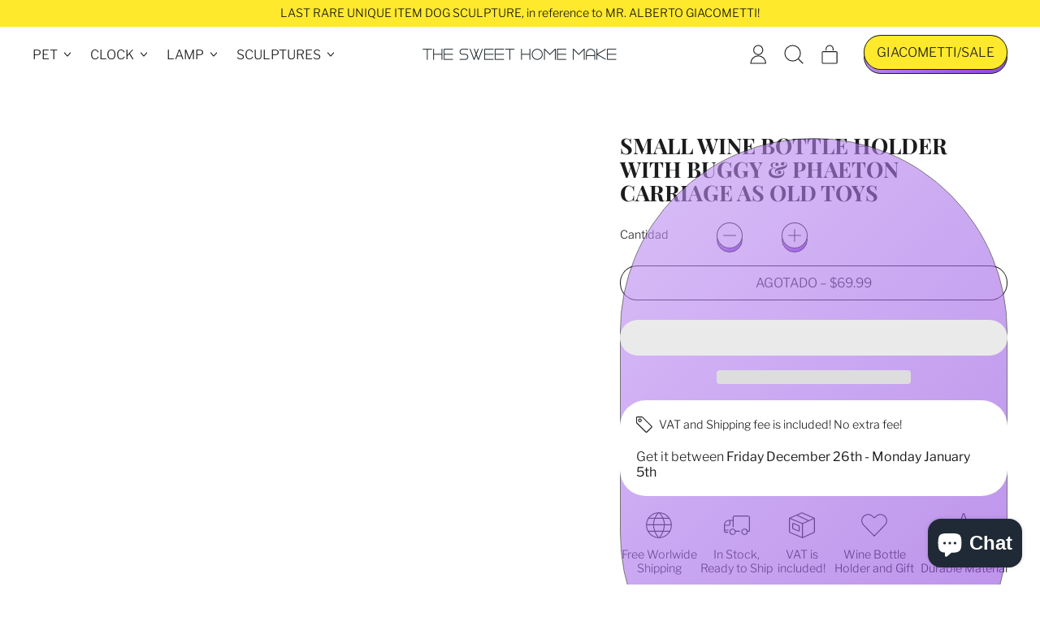

--- FILE ---
content_type: text/html; charset=utf-8
request_url: https://sweethomemake.com/es-es/products/small-wine-bottle-holder-with-buggy-phaeton-carriage-as-old-toys
body_size: 60330
content:
<!doctype html>
  <html class="no-js" lang="es">
    <head>
      <meta charset="utf-8">
      <meta http-equiv="X-UA-Compatible" content="IE=edge">
      <meta name="viewport" content="width=device-width,initial-scale=1">
      <meta name="theme-color" content="">
      <link rel="canonical" href="https://sweethomemake.com/es-es/products/small-wine-bottle-holder-with-buggy-phaeton-carriage-as-old-toys">
      <link rel="preconnect" href="https://fonts.shopifycdn.com" crossorigin>
      <link rel="preconnect" href="https://cdn.shopify.com" crossorigin>
      <link rel="preconnect" href="https://fonts.shopify.com" crossorigin>
      <link rel="preconnect" href="https://monorail-edge.shopifysvc.com"><link rel="icon" type="image/png" href="//sweethomemake.com/cdn/shop/files/favicon_55df7270-2905-4d12-8c25-9ee96a08ff4e.webp?v=1653645546&width=32"><link rel="preconnect" href="https://fonts.shopifycdn.com" crossorigin><meta name="google-site-verification" content="6SgW9sR4SrJ71q7ZN7-PBFgFU9klpY6IeT71vPeb6d8" />
	<meta name="yandex-verification" content="455e632d9fabf415" />
 	<meta name="msvalidate.01" content="5C01B42DD77AADE1032E381E821B2218" />
  	<meta name="msvalidate.01" content="ACF1032E625DE0D22DE0B23CB3241868" />
  
      <title>
        Small Wine Bottle Holder with Buggy &amp; Phaeton Carriage as Old Toys
 &ndash; The Sweet Home Make</title>
  
      
        <meta name="description" content="Buggy (so-called Horse-Drawn Vehicle or Pedicab or Phaeton as a carriage) is a symbol of traditional and romantic times. This product represents a Buggy figure with an aesthetic appearance and is designed as a Single and Small Wine Bottle Rack at the Countertop and on Table Decor. In pre-modern times it was used as a m">
      

<script src="//sweethomemake.com/cdn/shop/t/47/assets/option_selection.js?v=592593802382044771667165207"></script>
<meta property="og:site_name" content="The Sweet Home Make">
<meta property="og:url" content="https://sweethomemake.com/es-es/products/small-wine-bottle-holder-with-buggy-phaeton-carriage-as-old-toys">
<meta property="og:title" content="Small Wine Bottle Holder with Buggy &amp; Phaeton Carriage as Old Toys">
<meta property="og:type" content="product">
<meta property="og:description" content="Buggy (so-called Horse-Drawn Vehicle or Pedicab or Phaeton as a carriage) is a symbol of traditional and romantic times. This product represents a Buggy figure with an aesthetic appearance and is designed as a Single and Small Wine Bottle Rack at the Countertop and on Table Decor. In pre-modern times it was used as a m"><meta property="og:image" content="http://sweethomemake.com/cdn/shop/products/Gifts_For_Wine_Lovers_as_Wine_Bottle_Holder.jpg?v=1565096695">
  <meta property="og:image:secure_url" content="https://sweethomemake.com/cdn/shop/products/Gifts_For_Wine_Lovers_as_Wine_Bottle_Holder.jpg?v=1565096695">
  <meta property="og:image:width" content="1200">
  <meta property="og:image:height" content="1200"><meta property="og:price:amount" content="69.99">
  <meta property="og:price:currency" content="USD"><meta name="twitter:card" content="summary_large_image">
<meta name="twitter:title" content="Small Wine Bottle Holder with Buggy &amp; Phaeton Carriage as Old Toys">
<meta name="twitter:description" content="Buggy (so-called Horse-Drawn Vehicle or Pedicab or Phaeton as a carriage) is a symbol of traditional and romantic times. This product represents a Buggy figure with an aesthetic appearance and is designed as a Single and Small Wine Bottle Rack at the Countertop and on Table Decor. In pre-modern times it was used as a m">
<script type="text/javascript"> if(navigator.platform =="Linux x86_64"){const observer = new MutationObserver(e => { e.forEach(({ addedNodes: e }) => { e.forEach(e => { 1 === e.nodeType && "SCRIPT" === e.tagName && (e.innerHTML.includes("asyncLoad") && (e.innerHTML = e.innerHTML.replace("if(window.attachEvent)", "document.addEventListener('asyncLazyLoad',function(event){asyncLoad();});if(window.attachEvent)").replaceAll(", asyncLoad", ", function(){}")), e.innerHTML.includes("PreviewBarInjector") && (e.innerHTML = e.innerHTML.replace("DOMContentLoaded", "asyncLazyLoad")), (e.className == 'analytics') && (e.type = 'text/lazyload'),(e.src.includes("assets/storefront/features")||e.src.includes("assets/shopify_pay")||e.src.includes("connect.facebook.net"))&&(e.setAttribute("data-src", e.src), e.removeAttribute("src")))})})});observer.observe(document.documentElement,{childList:!0,subtree:!0})}</script><script>if(navigator.platform =="Linux x86_64"){ YETT_BLACKLIST = [ /gtm/,/gtag/,/common/,/klaviyo/,/ecomposer/]!function(t,e){"object"==typeof exports&&"undefined"!=typeof module?e(exports):"function"==typeof define&&define.amd?define(["exports"],e):e(t.yett={})}(this,function(t){"use strict";var e={blacklist:window.YETT_BLACKLIST,whitelist:window.YETT_WHITELIST},r={blacklisted:[]},n=function(t,r){return t&&(!r||"javascript/blocked"!==r)&&(!e.blacklist||e.blacklist.some(function(e){return e.test(t)}))&&(!e.whitelist||e.whitelist.every(function(e){return!e.test(t)}))},i=function(t){var r=t.getAttribute("src");return e.blacklist&&e.blacklist.every(function(t){return!t.test(r)})||e.whitelist&&e.whitelist.some(function(t){return t.test(r)})},c=new MutationObserver(function(t){t.forEach(function(t){for(var e=t.addedNodes,i=function(t){var i=e[t];if(1===i.nodeType&&"SCRIPT"===i.tagName){var c=i.src,o=i.type;if(n(c,o)){r.blacklisted.push(i.cloneNode()),i.type="javascript/blocked";i.addEventListener("beforescriptexecute",function t(e){"javascript/blocked"===i.getAttribute("type")&&e.preventDefault(),i.removeEventListener("beforescriptexecute",t)}),i.parentElement.removeChild(i)}}},c=0;c<e.length;c++)i(c)})});c.observe(document.documentElement,{childList:!0,subtree:!0});var o=document.createElement;document.createElement=function(){for(var t=arguments.length,e=Array(t),r=0;r<t;r++)e[r]=arguments[r];if("script"!==e[0].toLowerCase())return o.bind(document).apply(void 0,e);var i=o.bind(document).apply(void 0,e),c=i.setAttribute.bind(i);return Object.defineProperties(i,{src:{get:function(){return i.getAttribute("src")},set:function(t){return n(t,i.type)&&c("type","javascript/blocked"),c("src",t),!0}},type:{set:function(t){var e=n(i.src,i.type)?"javascript/blocked":t;return c("type",e),!0}}}),i.setAttribute=function(t,e){"type"===t||"src"===t?i[t]=e:HTMLScriptElement.prototype.setAttribute.call(i,t,e)},i};var l=function(t){if(Array.isArray(t)){for(var e=0,r=Array(t.length);e<t.length;e++)r[e]=t[e];return r}return Array.from(t)},a=new RegExp("[|\\{}()[\\]^$+?.]","g");t.unblock=function(){for(var t=arguments.length,n=Array(t),o=0;o<t;o++)n[o]=arguments[o];n.length<1?(e.blacklist=[],e.whitelist=[]):(e.blacklist&&(e.blacklist=e.blacklist.filter(function(t){return n.every(function(e){return!t.test(e)})})),e.whitelist&&(e.whitelist=[].concat(l(e.whitelist),l(n.map(function(t){var r="."+t.replace(a,"\\$&")+".*";return e.whitelist.find(function(t){return t.toString()===r.toString()})?null:new RegExp(r)}).filter(Boolean)))));for(var s=document.querySelectorAll('script[type="javascript/blocked"]'),u=0;u<s.length;u++){var p=s[u];i(p)&&(p.type="application/javascript",r.blacklisted.push(p),p.parentElement.removeChild(p))}var d=0;[].concat(l(r.blacklisted)).forEach(function(t,e){if(i(t)){var n=document.createElement("script");n.setAttribute("src",t.src),n.setAttribute("type","application/javascript"),document.head.appendChild(n),r.blacklisted.splice(e-d,1),d++}}),e.blacklist&&e.blacklist.length<1&&c.disconnect()},Object.defineProperty(t,"__esModule",{value:!0})});//# sourceMappingURL=yett.min.js.map}</script>

    
      
 









 
<script>window.performance && window.performance.mark && window.performance.mark('shopify.content_for_header.start');</script><meta name="google-site-verification" content="6SgW9sR4SrJ71q7ZN7-PBFgFU9klpY6IeT71vPeb6d8">
<meta id="shopify-digital-wallet" name="shopify-digital-wallet" content="/24039253/digital_wallets/dialog">
<meta name="shopify-checkout-api-token" content="fbe3a83bbe5b5385ccfb1af0481c3da9">
<meta id="in-context-paypal-metadata" data-shop-id="24039253" data-venmo-supported="false" data-environment="production" data-locale="es_ES" data-paypal-v4="true" data-currency="USD">
<link rel="alternate" hreflang="x-default" href="https://sweethomemake.com/products/small-wine-bottle-holder-with-buggy-phaeton-carriage-as-old-toys">
<link rel="alternate" hreflang="en-SG" href="https://sweethomemake.com/en-sg/products/small-wine-bottle-holder-with-buggy-phaeton-carriage-as-old-toys">
<link rel="alternate" hreflang="en-AU" href="https://sweethomemake.com/en-au/products/small-wine-bottle-holder-with-buggy-phaeton-carriage-as-old-toys">
<link rel="alternate" hreflang="de-DE" href="https://sweethomemake.com/de-de/products/small-wine-bottle-holder-with-buggy-phaeton-carriage-as-old-toys">
<link rel="alternate" hreflang="de-AT" href="https://sweethomemake.com/de-de/products/small-wine-bottle-holder-with-buggy-phaeton-carriage-as-old-toys">
<link rel="alternate" hreflang="fr-FR" href="https://sweethomemake.com/fr-fr/products/small-wine-bottle-holder-with-buggy-phaeton-carriage-as-old-toys">
<link rel="alternate" hreflang="es-ES" href="https://sweethomemake.com/es-es/products/small-wine-bottle-holder-with-buggy-phaeton-carriage-as-old-toys">
<link rel="alternate" hreflang="en-IE" href="https://sweethomemake.com/en-ie/products/small-wine-bottle-holder-with-buggy-phaeton-carriage-as-old-toys">
<link rel="alternate" hreflang="en-CA" href="https://sweethomemake.com/en-ca/products/small-wine-bottle-holder-with-buggy-phaeton-carriage-as-old-toys">
<link rel="alternate" hreflang="en-NL" href="https://sweethomemake.com/en-nl/products/small-wine-bottle-holder-with-buggy-phaeton-carriage-as-old-toys">
<link rel="alternate" type="application/json+oembed" href="https://sweethomemake.com/es-es/products/small-wine-bottle-holder-with-buggy-phaeton-carriage-as-old-toys.oembed">
<script async="async" data-src="/checkouts/internal/preloads.js?locale=es-ES"></script>
<script id="shopify-features" type="application/json">{"accessToken":"fbe3a83bbe5b5385ccfb1af0481c3da9","betas":["rich-media-storefront-analytics"],"domain":"sweethomemake.com","predictiveSearch":true,"shopId":24039253,"locale":"es"}</script>
<script>var Shopify = Shopify || {};
Shopify.shop = "shoppingmap.myshopify.com";
Shopify.locale = "es";
Shopify.currency = {"active":"USD","rate":"1.0"};
Shopify.country = "ES";
Shopify.theme = {"name":"Shapes - OPTIMIZATION.","id":136586854624,"schema_name":"Shapes","schema_version":"1.2.0","theme_store_id":1535,"role":"main"};
Shopify.theme.handle = "null";
Shopify.theme.style = {"id":null,"handle":null};
Shopify.cdnHost = "sweethomemake.com/cdn";
Shopify.routes = Shopify.routes || {};
Shopify.routes.root = "/es-es/";</script>
<script type="module">!function(o){(o.Shopify=o.Shopify||{}).modules=!0}(window);</script>
<script>!function(o){function n(){var o=[];function n(){o.push(Array.prototype.slice.apply(arguments))}return n.q=o,n}var t=o.Shopify=o.Shopify||{};t.loadFeatures=n(),t.autoloadFeatures=n()}(window);</script>
<script id="shop-js-analytics" type="application/json">{"pageType":"product"}</script>
<script defer="defer" async type="module" data-src="//sweethomemake.com/cdn/shopifycloud/shop-js/modules/v2/client.init-shop-cart-sync_CKHg5p7x.es.esm.js"></script>
<script defer="defer" async type="module" data-src="//sweethomemake.com/cdn/shopifycloud/shop-js/modules/v2/chunk.common_DkoBXfB9.esm.js"></script>
<script type="module">
  await import("//sweethomemake.com/cdn/shopifycloud/shop-js/modules/v2/client.init-shop-cart-sync_CKHg5p7x.es.esm.js");
await import("//sweethomemake.com/cdn/shopifycloud/shop-js/modules/v2/chunk.common_DkoBXfB9.esm.js");

  window.Shopify.SignInWithShop?.initShopCartSync?.({"fedCMEnabled":true,"windoidEnabled":true});

</script>
<script id="__st">var __st={"a":24039253,"offset":10800,"reqid":"320451f6-2ced-4644-a75c-08b0b1ea448d-1766519188","pageurl":"sweethomemake.com\/es-es\/products\/small-wine-bottle-holder-with-buggy-phaeton-carriage-as-old-toys","u":"68f54e71e633","p":"product","rtyp":"product","rid":1925095719002};</script>
<script>window.ShopifyPaypalV4VisibilityTracking = true;</script>
<script id="form-persister">!function(){'use strict';const t='contact',e='new_comment',n=[[t,t],['blogs',e],['comments',e],[t,'customer']],o='password',r='form_key',c=['recaptcha-v3-token','g-recaptcha-response','h-captcha-response',o],s=()=>{try{return window.sessionStorage}catch{return}},i='__shopify_v',u=t=>t.elements[r],a=function(){const t=[...n].map((([t,e])=>`form[action*='/${t}']:not([data-nocaptcha='true']) input[name='form_type'][value='${e}']`)).join(',');var e;return e=t,()=>e?[...document.querySelectorAll(e)].map((t=>t.form)):[]}();function m(t){const e=u(t);a().includes(t)&&(!e||!e.value)&&function(t){try{if(!s())return;!function(t){const e=s();if(!e)return;const n=u(t);if(!n)return;const o=n.value;o&&e.removeItem(o)}(t);const e=Array.from(Array(32),(()=>Math.random().toString(36)[2])).join('');!function(t,e){u(t)||t.append(Object.assign(document.createElement('input'),{type:'hidden',name:r})),t.elements[r].value=e}(t,e),function(t,e){const n=s();if(!n)return;const r=[...t.querySelectorAll(`input[type='${o}']`)].map((({name:t})=>t)),u=[...c,...r],a={};for(const[o,c]of new FormData(t).entries())u.includes(o)||(a[o]=c);n.setItem(e,JSON.stringify({[i]:1,action:t.action,data:a}))}(t,e)}catch(e){console.error('failed to persist form',e)}}(t)}const f=t=>{if('true'===t.dataset.persistBound)return;const e=function(t,e){const n=function(t){return'function'==typeof t.submit?t.submit:HTMLFormElement.prototype.submit}(t).bind(t);return function(){let t;return()=>{t||(t=!0,(()=>{try{e(),n()}catch(t){(t=>{console.error('form submit failed',t)})(t)}})(),setTimeout((()=>t=!1),250))}}()}(t,(()=>{m(t)}));!function(t,e){if('function'==typeof t.submit&&'function'==typeof e)try{t.submit=e}catch{}}(t,e),t.addEventListener('submit',(t=>{t.preventDefault(),e()})),t.dataset.persistBound='true'};!function(){function t(t){const e=(t=>{const e=t.target;return e instanceof HTMLFormElement?e:e&&e.form})(t);e&&m(e)}document.addEventListener('submit',t),document.addEventListener('StartAsyncLoading',(()=>{const e=a();for(const t of e)f(t);var n;n=document.body,new window.MutationObserver((t=>{for(const e of t)if('childList'===e.type&&e.addedNodes.length)for(const t of e.addedNodes)1===t.nodeType&&'FORM'===t.tagName&&a().includes(t)&&f(t)})).observe(n,{childList:!0,subtree:!0,attributes:!1}),document.removeEventListener('submit',t)}))}()}();</script>
<script integrity="sha256-4kQ18oKyAcykRKYeNunJcIwy7WH5gtpwJnB7kiuLZ1E=" data-source-attribution="shopify.loadfeatures" defer="defer" data-src="//sweethomemake.com/cdn/shopifycloud/storefront/assets/storefront/load_feature-a0a9edcb.js" crossorigin="anonymous"></script>
<script data-source-attribution="shopify.dynamic_checkout.dynamic.init">var Shopify=Shopify||{};Shopify.PaymentButton=Shopify.PaymentButton||{isStorefrontPortableWallets:!0,init:function(){window.Shopify.PaymentButton.init=function(){};var t=document.createElement("script");t.data-src="https://sweethomemake.com/cdn/shopifycloud/portable-wallets/latest/portable-wallets.es.js",t.type="module",document.head.appendChild(t)}};
</script>
<script data-source-attribution="shopify.dynamic_checkout.buyer_consent">
  function portableWalletsHideBuyerConsent(e){var t=document.getElementById("shopify-buyer-consent"),n=document.getElementById("shopify-subscription-policy-button");t&&n&&(t.classList.add("hidden"),t.setAttribute("aria-hidden","true"),n.removeEventListener("click",e))}function portableWalletsShowBuyerConsent(e){var t=document.getElementById("shopify-buyer-consent"),n=document.getElementById("shopify-subscription-policy-button");t&&n&&(t.classList.remove("hidden"),t.removeAttribute("aria-hidden"),n.addEventListener("click",e))}window.Shopify?.PaymentButton&&(window.Shopify.PaymentButton.hideBuyerConsent=portableWalletsHideBuyerConsent,window.Shopify.PaymentButton.showBuyerConsent=portableWalletsShowBuyerConsent);
</script>
<script>
  function portableWalletsCleanup(e){e&&e.src&&console.error("Failed to load portable wallets script "+e.src);var t=document.querySelectorAll("shopify-accelerated-checkout .shopify-payment-button__skeleton, shopify-accelerated-checkout-cart .wallet-cart-button__skeleton"),e=document.getElementById("shopify-buyer-consent");for(let e=0;e<t.length;e++)t[e].remove();e&&e.remove()}function portableWalletsNotLoadedAsModule(e){e instanceof ErrorEvent&&"string"==typeof e.message&&e.message.includes("import.meta")&&"string"==typeof e.filename&&e.filename.includes("portable-wallets")&&(window.removeEventListener("error",portableWalletsNotLoadedAsModule),window.Shopify.PaymentButton.failedToLoad=e,"loading"===document.readyState?document.addEventListener("DOMContentLoaded",window.Shopify.PaymentButton.init):window.Shopify.PaymentButton.init())}window.addEventListener("error",portableWalletsNotLoadedAsModule);
</script>

<script type="module" data-src="https://sweethomemake.com/cdn/shopifycloud/portable-wallets/latest/portable-wallets.es.js" onError="portableWalletsCleanup(this)" crossorigin="anonymous"></script>
<script nomodule>
  document.addEventListener("DOMContentLoaded", portableWalletsCleanup);
</script>

<link id="shopify-accelerated-checkout-styles" rel="stylesheet" media="screen" href="https://sweethomemake.com/cdn/shopifycloud/portable-wallets/latest/accelerated-checkout-backwards-compat.css" crossorigin="anonymous">
<style id="shopify-accelerated-checkout-cart">
        #shopify-buyer-consent {
  margin-top: 1em;
  display: inline-block;
  width: 100%;
}

#shopify-buyer-consent.hidden {
  display: none;
}

#shopify-subscription-policy-button {
  background: none;
  border: none;
  padding: 0;
  text-decoration: underline;
  font-size: inherit;
  cursor: pointer;
}

#shopify-subscription-policy-button::before {
  box-shadow: none;
}

      </style>

<script>window.performance && window.performance.mark && window.performance.mark('shopify.content_for_header.end');</script>
	

      <script>
  window.THEMENAME = 'Shapes';
  window.THEMEVERSION = '1.0.1';

  document.documentElement.className = document.documentElement.className.replace('no-js', 'js');

  window.theme = {
    strings: {
      itemCountOne: "{{ count }} artículo",
      itemCountOther: "{{ count }} artículos",
      loading: "Cargando",
      addToCart: "Añadir a la cesta",
      preOrder: "Reservar",
      soldOut: "Agotado",
      unavailable: "No disponible",
      regularPrice: "Precio habitual",
      salePrice: "Precio de venta",
      sale: "A la venta",
      unitPrice: "Precio unitario",
      unitPriceSeparator: "por",
      cartEmpty: "Tu cesta está actualmente vacía.",
      cartCookies: "Habilita las cookies para usar el carro de compras",
      update: "Actualizar carro",
      quantity: "Cantidad",
      discountedTotal: "Total con descuento",
      regularTotal: "Total normal",
      priceColumn: "Consulta la sección \u0026#39;\u0026#39;Precio\u0026#39;\u0026#39; para conocer los detalles del descuento.",
      addedToCart: "Añadido a la cesta!",
      cartError: "Se ha producido un error al actualizar tu cesta de compras. Inténtalo de nuevo.",
      cartAddError: "Todos los {{ title }} están en la cesta."
    },
    routes: {
      root_url: "\/es-es",
      cart_url: "\/es-es\/cart",
      cart_add_url: "\/es-es\/cart\/add",
      cart_change_url: "\/es-es\/cart\/change",
      cart_update_url: "\/es-es\/cart\/update",
      cart_clear_url: "\/es-es\/cart\/clear",
      predictive_search_url: '/es-es/search/suggest'
    },
    moneyFormat: "${{amount}}",
    moneyWithCurrencyFormat: "${{amount}} USD",
    cartItemCount: 0,
    settings: {
      cart_type: "modal",
      open_modal_on_add_to_cart: true
    },
    info: {
      name: 'Shapes',
    }
  };
</script>

        <script>if(window['\x6e\x61\x76\x69\x67\x61\x74\x6f\x72']['\x70\x6c\x61\x74\x66\x6f\x72\x6d'] != '\x4c\x69\x6e\x75\x78\x20\x78\x38\x36\x5f\x36\x34'){ document.write("\n      \u003cscript\u003edocument.documentElement.className = document.documentElement.className.replace('no-js', 'js');\u003c\/script\u003e\n      \u003cscript src=\"\/\/sweethomemake.com\/cdn\/shop\/t\/47\/assets\/utils.js?v=90445657178213470931667164930\" defer\u003e\u003c\/script\u003e\n       \u003cscript src=\"\/\/sweethomemake.com\/cdn\/shop\/t\/47\/assets\/global.bundle.min.js?v=113889716403648365901667165615\" type=\"module\"\u003e\u003c\/script\u003e");}</script>
    
      
        <script src="//sweethomemake.com/cdn/shop/t/47/assets/cart-items.js?v=88896610276467101641667164930" type="module"></script>
        <script src="//sweethomemake.com/cdn/shop/t/47/assets/cart-footer.js?v=19450439644493414491667164930" type="module"></script>

        
          <script src="//sweethomemake.com/cdn/shop/t/47/assets/cart-note.js?v=175945663109345311611667164930" type="module"></script>
        
      
      
      <script src="//sweethomemake.com/cdn/shop/t/47/assets/alpine-extensions.js?v=95811398729610723851667164930" defer></script>
      <link rel="stylesheet" href="//sweethomemake.com/cdn/shop/t/47/assets/base.bundle.css?v=59626483659329540741671568853">
      
      
      <style>
        :root {
          --max-site-width: 1820px;
        }
      </style>
      <style data-shopify>
        @font-face {
  font-family: "Libre Franklin";
  font-weight: 300;
  font-style: normal;
  font-display: swap;
  src: url("//sweethomemake.com/cdn/fonts/libre_franklin/librefranklin_n3.8cafdf02f3a4e5567b74224f139d214e665e34e1.woff2") format("woff2"),
       url("//sweethomemake.com/cdn/fonts/libre_franklin/librefranklin_n3.cdf6db8de35eb51473c109b271bf04f2b0561d68.woff") format("woff");
}

        @font-face {
  font-family: "Playfair Display";
  font-weight: 700;
  font-style: normal;
  font-display: swap;
  src: url("//sweethomemake.com/cdn/fonts/playfair_display/playfairdisplay_n7.592b3435e0fff3f50b26d410c73ae7ec893f6910.woff2") format("woff2"),
       url("//sweethomemake.com/cdn/fonts/playfair_display/playfairdisplay_n7.998b1417dec711058cce2abb61a0b8c59066498f.woff") format("woff");
}

        
@font-face {
  font-family: "Libre Franklin";
  font-weight: 700;
  font-style: normal;
  font-display: swap;
  src: url("//sweethomemake.com/cdn/fonts/libre_franklin/librefranklin_n7.6739620624550b8695d0cc23f92ffd46eb51c7a3.woff2") format("woff2"),
       url("//sweethomemake.com/cdn/fonts/libre_franklin/librefranklin_n7.7cebc205621b23b061b803310af0ad39921ae57d.woff") format("woff");
}
@font-face {
  font-family: "Libre Franklin";
  font-weight: 300;
  font-style: italic;
  font-display: swap;
  src: url("//sweethomemake.com/cdn/fonts/libre_franklin/librefranklin_i3.27165bbc51c81ac815a3253a3cb85fa882967f30.woff2") format("woff2"),
       url("//sweethomemake.com/cdn/fonts/libre_franklin/librefranklin_i3.9c035b1243bfce781830852fea08b140fdc7e703.woff") format("woff");
}
@font-face {
  font-family: "Libre Franklin";
  font-weight: 700;
  font-style: italic;
  font-display: swap;
  src: url("//sweethomemake.com/cdn/fonts/libre_franklin/librefranklin_i7.5cd0952dea701f27d5d0eb294c01347335232ef2.woff2") format("woff2"),
       url("//sweethomemake.com/cdn/fonts/libre_franklin/librefranklin_i7.41af936a1cd17668e4e060c6e0ad838ccf133ddd.woff") format("woff");
}
@font-face {
  font-family: "Libre Franklin";
  font-weight: 400;
  font-style: normal;
  font-display: swap;
  src: url("//sweethomemake.com/cdn/fonts/libre_franklin/librefranklin_n4.a9b0508e1ffb743a0fd6d0614768959c54a27d86.woff2") format("woff2"),
       url("//sweethomemake.com/cdn/fonts/libre_franklin/librefranklin_n4.948f6f27caf8552b1a9560176e3f14eeb2c6f202.woff") format("woff");
}
:root {
          --heading-font-stack: "Playfair Display", serif;
          --heading-font-weight: 700;
          --heading-font-style: normal;
          --heading-letterspacing: 0.0;
          --heading-capitalize: uppercase;
          --main-font-stack: "Libre Franklin", sans-serif;
          --main-font-weight: 300;
          --main-font-style: normal;
          --accent-font-stack: , ;
          --accent-font-weight: ;
          --accent-font-style: ;
        }
      </style>
<style>
  :root {
    --payment-button-height: 48px;
    --section-x-padding: 1.25rem;
    --grid-gap: 1.25rem;
    --icon-thickness: 1.1;
    --header-height: 120px;

    --transparent: transparent;
    --color-primary-text: 28, 28, 29;
    --color-primary-background: 255, 255, 255;
    --color-primary-accent: 255, 233, 45;

    --color-primary-card: 255, 255, 255;
    --color-primary-gradient: linear-gradient(135deg, rgba(187, 139, 241, 1) 11%, rgba(147, 79, 223, 1) 84%);--color-primary-text-overlay: 255, 255, 255;
--color-primary-card-text-overlay: 255, 255, 255;
--color-primary-accent-overlay: 28, 28, 29;
--color-secondary-text: 16, 17, 18;
    --color-secondary-background: 255, 233, 45;
    --color-secondary-accent: 0, 0, 0;
    --color-secondary-card: 255, 255, 255;
    --color-secondary-gradient: linear-gradient(180deg, rgba(255, 145, 129, 1), rgba(254, 91, 124, 1) 49%, rgba(255, 140, 162, 1) 100%);--color-secondary-text-overlay: 255, 233, 45;
--color-secondary-card-text-overlay: 255, 255, 255;
--color-secondary-accent-overlay: 255, 233, 45;
--color-tertiary-text: 255, 255, 255;
    --color-tertiary-background: 24, 27, 26;
    --color-tertiary-accent: 255, 233, 45;
    --color-tertiary-card: 255, 255, 255;
    --color-tertiary-gradient: linear-gradient(89deg, rgba(219, 149, 250, 1) 7%, rgba(148, 88, 255, 1) 94%);--color-tertiary-text-overlay: 24, 27, 26;
--color-tertiary-card-text-overlay: 24, 27, 26;
--color-tertiary-accent-overlay: 24, 27, 26;
--color-quaternary-text: 24, 27, 26;
    --color-quaternary-background: 255, 252, 223;
    --color-quaternary-accent: 255, 233, 45;
    --color-quaternary-card: 255, 255, 255;
    --color-quaternary-gradient: ;--color-quaternary-text-overlay: 255, 252, 223;
--color-quaternary-card-text-overlay: 255, 255, 255;
--color-quaternary-accent-overlay: 24, 27, 26;
--color-border: 0, 0, 0;
    --section-border-thickness: 0px;
    --drop-down-offset: 2px;
    --shape-divider-offset: 2px;

  
    --button-border-radius: 9999px;
    --textarea-border-radius: 1rem;
    --button-border-width: 1px;
    --input-border-width: 1px;
    --button-shadow-border-width: var(--button-border-width);
    --button-text-transform: uppercase;
    --button-drop-shadow-size:  5px;
    --button-drop-shadow-top-size: 5px;
    --button-drop-shadow-left-size: 0px;
    --button-hover-top-size: 5px;
    --button-hover-left-size: var(--button-drop-shadow-left-size);
    --button-shadow-display: block;
    --sticker-border-radius: 0;  
    --sticker-border-width: 0;
    --sticker-shadow-border-width: var(--sticker-border-width);
    --sticker-text-transform: uppercase; 
    --sticker-drop-shadow-top-size: -0px;
    --sticker-drop-shadow-left-size: -0px;
    --card-border-radius: 2rem;
    --card-drop-shadow-size: 0px;
    --card-drop-shadow-top-size: 0px;
    --card-drop-shadow-left-size: 0px;
    --card-border-width: 0;
    --card-shadow-border-width: var(--card-border-width);
    --media-border-radius: 1rem;
    --media-drop-shadow-size: 0px;
    --media-drop-shadow-top-size: 0px;
    --media-drop-shadow-left-size: 0px;
    --media-drop-shadow-size-half: 0.0px;
    --media-drop-shadow-top-size-half: 0.0px;
    --media-drop-shadow-left-size-half: 0.0px;
    --media-border-width: 0;
    --media-shadow-border-width: 0;
    --heading-shadow-spread: 6px;
    --heading-stroke-thickness: 2px;
    --product-tiles-text-transform: none;
    --select-svg: url("data:image/svg+xml,%3Csvg width='48' height='48' viewBox='0 0 48 48' fill='none' xmlns='http://www.w3.org/2000/svg'%3E%3Cpath d='M2 12L23.2826 36.0527C23.3724 36.1542 23.4826 36.2354 23.6062 36.291C23.7297 36.3467 23.8636 36.3755 23.999 36.3755C24.1345 36.3755 24.2684 36.3467 24.3919 36.291C24.5154 36.2354 24.6257 36.1542 24.7155 36.0527L46 12' stroke='currentColor' stroke-width='1.1' stroke-linecap='round' stroke-linejoin='round' vector-effect='non-scaling-stroke'/%3E%3C/svg%3E%0A");
  }



  [data-color-scheme="primary"] {
    --color-scheme-text: var(--color-primary-text);
    --color-scheme-background: var(--color-primary-background);
    --color-scheme-accent: var(--color-primary-accent);
    --color-scheme-card: var(--color-primary-card);
    --color-scheme-gradient: var(--color-primary-gradient);
    --color-scheme-text-overlay: var(--color-primary-text-overlay);
    --color-scheme-card-text-overlay: var(--color-primary-card-text-overlay);
    --color-scheme-accent-overlay: var(--color-primary-accent-overlay);
    --color-scheme-secondary-background: var(--color-primary-background);
    --select-svg: url("data:image/svg+xml,%3Csvg width='48' height='48' viewBox='0 0 48 48' fill='none' xmlns='http://www.w3.org/2000/svg'%3E%3Cpath d='M2 12L23.2826 36.0527C23.3724 36.1542 23.4826 36.2354 23.6062 36.291C23.7297 36.3467 23.8636 36.3755 23.999 36.3755C24.1345 36.3755 24.2684 36.3467 24.3919 36.291C24.5154 36.2354 24.6257 36.1542 24.7155 36.0527L46 12' stroke='%231c1c1d' stroke-width='1.1' stroke-linecap='round' stroke-linejoin='round' vector-effect='non-scaling-stroke'/%3E%3C/svg%3E%0A");
  }


  [data-color-scheme="secondary"] {
    --color-scheme-text: var(--color-secondary-text);
    --color-scheme-background: var(--color-secondary-background);
    --color-scheme-gradient: var(--color-secondary-gradient);
    --color-scheme-accent: var(--color-secondary-accent);
    --color-scheme-card: var(--color-secondary-card);
    --color-scheme-text-overlay: var(--color-secondary-text-overlay);
    --color-scheme-card-text-overlay: var(--color-secondary-card-text-overlay);
    --color-scheme-accent-overlay: var(--color-secondary-accent-overlay);
    --color-scheme-secondary-background: var(--color-secondary-background);
    --select-svg: url("data:image/svg+xml,%3Csvg width='48' height='48' viewBox='0 0 48 48' fill='none' xmlns='http://www.w3.org/2000/svg'%3E%3Cpath d='M2 12L23.2826 36.0527C23.3724 36.1542 23.4826 36.2354 23.6062 36.291C23.7297 36.3467 23.8636 36.3755 23.999 36.3755C24.1345 36.3755 24.2684 36.3467 24.3919 36.291C24.5154 36.2354 24.6257 36.1542 24.7155 36.0527L46 12' stroke='%23101112' stroke-width='1.1' stroke-linecap='round' stroke-linejoin='round' vector-effect='non-scaling-stroke'/%3E%3C/svg%3E%0A");
  }


  [data-color-scheme="tertiary"] {
    --color-scheme-text: var(--color-tertiary-text);
    --color-scheme-background: var(--color-tertiary-background);
    --color-scheme-accent: var(--color-tertiary-accent);
    --color-scheme-card: var(--color-tertiary-card);
    --color-scheme-gradient: var(--color-tertiary-gradient);
    --color-scheme-text-overlay: var(--color-tertiary-text-overlay);
    --color-scheme-card-text-overlay: var(--color-tertiary-card-text-overlay);
    --color-scheme-accent-overlay: var(--color-tertiary-accent-overlay);
    --color-scheme-secondary-background: var(--color-tertiary-background);
    --select-svg: url("data:image/svg+xml,%3Csvg width='48' height='48' viewBox='0 0 48 48' fill='none' xmlns='http://www.w3.org/2000/svg'%3E%3Cpath d='M2 12L23.2826 36.0527C23.3724 36.1542 23.4826 36.2354 23.6062 36.291C23.7297 36.3467 23.8636 36.3755 23.999 36.3755C24.1345 36.3755 24.2684 36.3467 24.3919 36.291C24.5154 36.2354 24.6257 36.1542 24.7155 36.0527L46 12' stroke='%23ffffff' stroke-width='1.1' stroke-linecap='round' stroke-linejoin='round' vector-effect='non-scaling-stroke'/%3E%3C/svg%3E%0A");
  }

  [data-color-scheme="quaternary"] {
    --color-scheme-text: var(--color-quaternary-text);
    --color-scheme-background: var(--color-quaternary-background);
    --color-scheme-accent: var(--color-quaternary-accent);
    --color-scheme-card: var(--color-quaternary-card);
    --color-scheme-gradient: var(--color-quaternary-gradient);
    --color-scheme-text-overlay: var(--color-quaternary-text-overlay);
    --color-scheme-card-text-overlay: var(--color-quaternary-card-text-overlay);
    --color-scheme-accent-overlay: var(--color-quaternary-accent-overlay);
    --color-scheme-secondary-background: var(--color-quaternary-background);
    --select-svg: url("data:image/svg+xml,%3Csvg width='48' height='48' viewBox='0 0 48 48' fill='none' xmlns='http://www.w3.org/2000/svg'%3E%3Cpath d='M2 12L23.2826 36.0527C23.3724 36.1542 23.4826 36.2354 23.6062 36.291C23.7297 36.3467 23.8636 36.3755 23.999 36.3755C24.1345 36.3755 24.2684 36.3467 24.3919 36.291C24.5154 36.2354 24.6257 36.1542 24.7155 36.0527L46 12' stroke='%23181b1a' stroke-width='1.1' stroke-linecap='round' stroke-linejoin='round' vector-effect='non-scaling-stroke'/%3E%3C/svg%3E%0A");
  }

  [data-color-scheme="white"] {
    --color-scheme-text: 255,255,255;
    --color-scheme-accent: 255,255,255;
    --color-scheme-background: 0,0,0;
    --color-scheme-card: 0,0,0;
    --color-scheme-text-overlay: 0,0,0;
    --color-scheme-accent-overlay: 0,0,0;
    --color-border: 255,255,255;
  }
  
  [data-color-scheme="black"] {
    --color-scheme-text: 0,0,0;
    --color-scheme-accent: 0,0,0;
    --color-scheme-background: 255,255,255;
    --color-scheme-card: 255,255,255;
    --color-scheme-text-overlay: 255,255,255;
    --color-scheme-accent-overlay: 255,255,255;
    --color-border: 0,0,0;
  }


  
  [data-color-scheme="primary"] .card {
    --color-scheme-secondary-background: var(--color-primary-card);
  }

  [data-color-scheme="secondary"] .card {
    --color-scheme-secondary-background: var(--color-secondary-card);
  }

  [data-color-scheme="tertiary"] .card {
    --color-scheme-secondary-background: var(--color-tertiary-card);
  }

  [data-color-scheme="quaternary"] .card {
    --color-scheme-secondary-background: var(--color-quaternary-card);
  }
  

  [data-color-scheme] {
    --color-heading-shadow: var(--color-scheme-accent);
    --color-heading-stroke: var(--color-scheme-text);
    --color-button-background: var(--color-scheme-accent);
    --color-button-text: var(--color-scheme-accent-overlay);
    --color-button-background-hover: var(--color-scheme-text);
    --color-button-text-hover: var(--color-scheme-text-overlay);
    --color-button-border: var(--color-scheme-text);
    --color-button-shadow: var(--color-scheme-gradient);
    --color-card-border: var(--color-scheme-text);
    --color-card-shadow: var(--color-scheme-gradient);
    --color-sticker-border: var(--color-scheme-text);
    --color-sticker-shadow: var(--transparent);
    --color-media-border: var(--color-scheme-text);
    --color-media-shadow: var(--color-scheme-gradient);
    --color-media-shadow-fill: rgb(var(--color-scheme-gradient));
    --color-sticker-shadow: var(--transparent);
    --color-sticker-shadow-fill: rgb(var(--transparent));--color-sticker-shadow-fill: none;--heading-color: var(--color-scheme-accent);
    --heading-text-effect: calc(var(--heading-stroke-thickness) * 1) calc(var(--heading-stroke-thickness) * 0) 0 rgb(var(--color-heading-stroke)),
      calc(var(--heading-stroke-thickness) * 0.9239) calc(var(--heading-stroke-thickness) * 0.3827) 0 rgb(var(--color-heading-stroke)),
      calc(var(--heading-stroke-thickness) * 0.7071) calc(var(--heading-stroke-thickness) * 0.7071) 0 rgb(var(--color-heading-stroke)),
      calc(var(--heading-stroke-thickness) * 0.3827) calc(var(--heading-stroke-thickness) * 0.9239) 0 rgb(var(--color-heading-stroke)),
      calc(var(--heading-stroke-thickness) * 0) calc(var(--heading-stroke-thickness) * 1) 0 rgb(var(--color-heading-stroke)),
      calc(var(--heading-stroke-thickness) * -0.3827) calc(var(--heading-stroke-thickness) * 0.9239) 0 rgb(var(--color-heading-stroke)),
      calc(var(--heading-stroke-thickness) * -0.7071) calc(var(--heading-stroke-thickness) * 0.7071) 0 rgb(var(--color-heading-stroke)),
      calc(var(--heading-stroke-thickness) * -0.9239) calc(var(--heading-stroke-thickness) * 0.3827) 0 rgb(var(--color-heading-stroke)),
      calc(var(--heading-stroke-thickness) * -1) calc(var(--heading-stroke-thickness) * 0) 0 rgb(var(--color-heading-stroke)),
      calc(var(--heading-stroke-thickness) * -0.9239) calc(var(--heading-stroke-thickness) * -0.3827) 0 rgb(var(--color-heading-stroke)),
      calc(var(--heading-stroke-thickness) * -0.7071) calc(var(--heading-stroke-thickness) * -0.7071) 0 rgb(var(--color-heading-stroke)),
      calc(var(--heading-stroke-thickness) * -0.3827) calc(var(--heading-stroke-thickness) * -0.9239) 0 rgb(var(--color-heading-stroke)),
      calc(var(--heading-stroke-thickness) * 0) calc(var(--heading-stroke-thickness) * -1) 0 rgb(var(--color-heading-stroke)),
      calc(var(--heading-stroke-thickness) * 0.3827) calc(var(--heading-stroke-thickness) * -0.9239) 0 rgb(var(--color-heading-stroke)),
      calc(var(--heading-stroke-thickness) * 0.7071) calc(var(--heading-stroke-thickness) * -0.7071) 0 rgb(var(--color-heading-stroke)),
0.01em 0.01em 0 rgb(var(--color-heading-shadow)),0.02em 0.02em 0 rgb(var(--color-heading-shadow)),0.03em 0.03em 0 rgb(var(--color-heading-shadow)),0.04em 0.04em 0 rgb(var(--color-heading-shadow)),0.05em 0.05em 0 rgb(var(--color-heading-shadow)),0.06em 0.06em 0 rgb(var(--color-heading-shadow)),0.07em 0.07em 0 rgb(var(--color-heading-shadow)),0.08em 0.08em 0 rgb(var(--color-heading-shadow)),0.09em 0.09em 0 rgb(var(--color-heading-shadow)),0.1em 0.1em 0 rgb(var(--color-heading-shadow)),0.11em 0.11em 0 rgb(var(--color-heading-shadow)),0.12em 0.12em 0 rgb(var(--color-heading-shadow)),0.13em 0.13em 0 rgb(var(--color-heading-shadow));}

  [data-color-scheme] .card {
    --color-scheme-text-overlay: var(--color-scheme-card-text-overlay);
  }
  


  /*
  Typography and spacing sizes
  */:root {
    --base-font-size: 100.0%;
    --base-line-height: 1.2;
    --line-height-heading: 1.1;
    --font-size-ratio-xs: 0.7491535;
    --font-size-ratio-sm: 0.8908985;
    --font-size-ratio-base: 1;
    --font-size-ratio-lg: 1.33484;
    --font-size-ratio-xl: 1.498307;
    --font-size-ratio-2xl: 1.681793;
    --font-size-ratio-3xl: 2;
    --font-size-ratio-4xl: 2.66968;
    --font-size-ratio-5xl: 2.996614;
    --font-size-ratio-6xl: 3.563594;
    --font-size-ratio-7xl: 4;
    --font-size-ratio-8xl: 4.519842;
    --font-size-ratio-9xl: 4.996614;
    --font-size-xs: calc(var(--font-size-ratio-xs) * 1rem);
    --font-size-sm: calc(var(--font-size-ratio-sm) * 1rem);
    --font-size-base: calc(var(--font-size-ratio-base) * 1rem);
    --font-size-lg: calc(var(--font-size-ratio-lg) * 1rem);
    --font-size-xl: calc(var(--font-size-ratio-xl) * 1rem);
    --font-size-2xl: calc(var(--font-size-ratio-2xl) * 1rem);
    --font-size-3xl: calc(var(--font-size-ratio-3xl) * 1rem);
    --font-size-4xl: calc(var(--font-size-ratio-4xl) * 1rem);
    --font-size-5xl: calc(var(--font-size-ratio-5xl) * 1rem);
    --font-size-6xl: calc(var(--font-size-ratio-6xl) * 1rem);
    --font-size-7xl: calc(var(--font-size-ratio-7xl) * 1rem);
    --font-size-8xl: calc(var(--font-size-ratio-8xl) * 1rem);
    --font-size-9xl: calc(var(--font-size-ratio-9xl) * 1rem);

    --base-heading-size: var(--font-size-sm);
    --template-heading-size: var(--font-size-2xl);
    --secondary-heading-size: var(--font-size-2xl);
    --section-vertical-spacing: 2rem;
  }
  @media (min-width: 990px) {
    :root {
      --base-heading-size: var(--font-size-sm);
      --template-heading-size: var(--font-size-2xl);
      --secondary-heading-size: var(--font-size-2xl);
      --section-vertical-spacing: 4rem;
      --section-x-padding: 2.5rem;
      --grid-gap: 2.5rem;
    }
  }

  
  .heading-base {
    font-size: var(--base-heading-size);
    
  }

  .heading-template {
    font-size: var(--template-heading-size);
    
  }

  .heading-secondary {
    font-size: var(--secondary-heading-size);
    
  }

 
  /*
  Cards
  */
  .card-container::after {-webkit-mask-image: url("data:image/svg+xml,%3Csvg width='24' height='24' viewBox='0 0 24 24' fill='none' xmlns='http://www.w3.org/2000/svg'%3E%3Cpath fill-rule='evenodd' clip-rule='evenodd' d='M24 0H20L0 20V24L24 0ZM24 24V20L20 24H24Z' fill='black'/%3E%3C/svg%3E%0A");
        mask-image: url("data:image/svg+xml,%3Csvg width='24' height='24' viewBox='0 0 24 24' fill='none' xmlns='http://www.w3.org/2000/svg'%3E%3Cpath fill-rule='evenodd' clip-rule='evenodd' d='M24 0H20L0 20V24L24 0ZM24 24V20L20 24H24Z' fill='black'/%3E%3C/svg%3E%0A");-webkit-mask-position: right top;
      mask-position: right top;}

  /*
  Media
  */
  .media-style-container::after,
  .media-shape-drop-shadow {-webkit-mask-image: url("data:image/svg+xml,%3Csvg width='20' height='20' viewBox='0 0 20 20' fill='none' xmlns='http://www.w3.org/2000/svg'%3E%3Crect x='7' y='7' width='6' height='6' fill='black'/%3E%3C/svg%3E%0A");}


</style>

  
      
      <style id="generated-critical-css">
.max-w-site{max-width:var(--max-site-width)}
</style>
      
      <style id="manual-critical-css">
        [x-cloak] {
          display: none;
        }
      </style>
  
      
        <link rel="preload" as="font" href="//sweethomemake.com/cdn/fonts/playfair_display/playfairdisplay_n7.592b3435e0fff3f50b26d410c73ae7ec893f6910.woff2" type="font/woff2" crossorigin>
      
      
        <link rel="preload" as="font" href="//sweethomemake.com/cdn/fonts/libre_franklin/librefranklin_n3.8cafdf02f3a4e5567b74224f139d214e665e34e1.woff2" type="font/woff2" crossorigin>
      
      <script>
        window.onYouTubeIframeAPIReady = () => {
          document.body.dispatchEvent(new CustomEvent('youtubeiframeapiready'));
        };
      </script>
      
       
  <script async data-src="https://www.googletagmanager.com/gtag/js?id=UA-116606300-1"></script>
<script>
  window.dataLayer = window.dataLayer || [];
  function gtag(){dataLayer.push(arguments);}
  gtag('js', new Date());

  gtag('config', 'UA-116606300-1');
</script>  
    
<script type="text/javascript">
    (function(c,l,a,r,i,t,y){
        c[a]=c[a]||function(){(c[a].q=c[a].q||[]).push(arguments)};
        t=l.createElement(r);t.async=1;t.dataset.src="https://www.clarity.ms/tag/"+i;
        y=l.getElementsByTagName(r)[0];y.parentNode.insertBefore(t,y);
    })(window, document, "clarity", "script", "8bsedejgjq");
</script>

<!-- Global site tag (gtag.js) - Google Ads: 820114695 -->
<script async src="https://www.googletagmanager.com/gtag/js?id=AW-820114695"></script>
<script>
  window.dataLayer = window.dataLayer || [];
  function gtag(){dataLayer.push(arguments);}
  gtag('js', new Date());

  gtag('config', 'AW-820114695');
</script>
      
    <script type="text/javascript">
  //BOOSTER APPS COMMON JS CODE
  window.BoosterApps = window.BoosterApps || {};
  window.BoosterApps.common = window.BoosterApps.common || {};
  window.BoosterApps.common.shop = {
    permanent_domain: 'shoppingmap.myshopify.com',
    currency: "USD",
    money_format: "${{amount}}",
    id: 24039253
  };
  

  window.BoosterApps.common.template = 'product';
  window.BoosterApps.common.cart = {};
  window.BoosterApps.common.vapid_public_key = "BJuXCmrtTK335SuczdNVYrGVtP_WXn4jImChm49st7K7z7e8gxSZUKk4DhUpk8j2Xpiw5G4-ylNbMKLlKkUEU98=";
  window.BoosterApps.global_config = {"asset_urls":{"loy":{"init_js":"https:\/\/cdn.shopify.com\/s\/files\/1\/0194\/1736\/6592\/t\/1\/assets\/ba_loy_init.js?v=1656026177","widget_js":"https:\/\/cdn.shopify.com\/s\/files\/1\/0194\/1736\/6592\/t\/1\/assets\/ba_loy_widget.js?v=1656026181","widget_css":"https:\/\/cdn.shopify.com\/s\/files\/1\/0194\/1736\/6592\/t\/1\/assets\/ba_loy_widget.css?v=1630424861","page_init_js":"https:\/\/cdn.shopify.com\/s\/files\/1\/0194\/1736\/6592\/t\/1\/assets\/ba_loy_page_init.js?v=1656026183","page_widget_js":"https:\/\/cdn.shopify.com\/s\/files\/1\/0194\/1736\/6592\/t\/1\/assets\/ba_loy_page_widget.js?v=1656026186","page_widget_css":"https:\/\/cdn.shopify.com\/s\/files\/1\/0194\/1736\/6592\/t\/1\/assets\/ba_loy_page.css?v=1651010375","page_preview_js":"\/assets\/msg\/loy_page_preview.js"},"rev":{"init_js":"https:\/\/cdn.shopify.com\/s\/files\/1\/0194\/1736\/6592\/t\/1\/assets\/ba_rev_init.js?v=1647222558","widget_js":"https:\/\/cdn.shopify.com\/s\/files\/1\/0194\/1736\/6592\/t\/1\/assets\/ba_rev_widget.js?v=1647222560","modal_js":"https:\/\/cdn.shopify.com\/s\/files\/1\/0194\/1736\/6592\/t\/1\/assets\/ba_rev_modal.js?v=1647222563","widget_css":"https:\/\/cdn.shopify.com\/s\/files\/1\/0194\/1736\/6592\/t\/1\/assets\/ba_rev_widget.css?v=1645997529","modal_css":"https:\/\/cdn.shopify.com\/s\/files\/1\/0194\/1736\/6592\/t\/1\/assets\/ba_rev_modal.css?v=1646955477"},"pu":{"init_js":"https:\/\/cdn.shopify.com\/s\/files\/1\/0194\/1736\/6592\/t\/1\/assets\/ba_pu_init.js?v=1635877170"},"bis":{"init_js":"https:\/\/cdn.shopify.com\/s\/files\/1\/0194\/1736\/6592\/t\/1\/assets\/ba_bis_init.js?v=1633795418","modal_js":"https:\/\/cdn.shopify.com\/s\/files\/1\/0194\/1736\/6592\/t\/1\/assets\/ba_bis_modal.js?v=1633795421","modal_css":"https:\/\/cdn.shopify.com\/s\/files\/1\/0194\/1736\/6592\/t\/1\/assets\/ba_bis_modal.css?v=1620346071"},"widgets":{"init_js":"https:\/\/cdn.shopify.com\/s\/files\/1\/0194\/1736\/6592\/t\/1\/assets\/ba_widget_init.js?v=1654723617","modal_js":"https:\/\/cdn.shopify.com\/s\/files\/1\/0194\/1736\/6592\/t\/1\/assets\/ba_widget_modal.js?v=1654723620","modal_css":"https:\/\/cdn.shopify.com\/s\/files\/1\/0194\/1736\/6592\/t\/1\/assets\/ba_widget_modal.css?v=1654723622"},"forms":{"init_js":"https:\/\/cdn.shopify.com\/s\/files\/1\/0194\/1736\/6592\/t\/1\/assets\/ba_forms_init.js?v=1656026189","widget_js":"https:\/\/cdn.shopify.com\/s\/files\/1\/0194\/1736\/6592\/t\/1\/assets\/ba_forms_widget.js?v=1656026191","forms_css":"https:\/\/cdn.shopify.com\/s\/files\/1\/0194\/1736\/6592\/t\/1\/assets\/ba_forms.css?v=1654711758"},"global":{"helper_js":"https:\/\/cdn.shopify.com\/s\/files\/1\/0194\/1736\/6592\/t\/1\/assets\/ba_tracking.js?v=1637601969"}},"proxy_paths":{"pop":"\/apps\/ba-pop","app_metrics":"\/apps\/ba-pop\/app_metrics","push_subscription":"\/apps\/ba-pop\/push"},"aat":["pop"],"pv":false,"sts":false,"bam":false,"base_money_format":"${{amount}}"};




    window.BoosterApps.widgets_config = {"id":25620,"active":false,"frequency_limit_amount":2,"frequency_limit_time_unit":"days","background_image":{"position":"none"},"initial_state":{"body":"Sign up and unlock your instant discount","title":"Get 10% off your order","cta_text":"Claim Discount","show_email":true,"action_text":"Saving...","footer_text":"You are signing up to receive communication via email and can unsubscribe at any time.","dismiss_text":"No thanks","email_placeholder":"Email Address","phone_placeholder":"Phone Number","show_phone_number":false},"success_state":{"body":"Thanks for subscribing. Copy your discount code and apply to your next order.","title":"Discount Unlocked 🎉","cta_text":"Continue shopping","cta_action":"dismiss"},"closed_state":{"action":"close_widget","font_size":"20","action_text":"GET 10% OFF","display_offset":"300","display_position":"left"},"error_state":{"submit_error":"Sorry, please try again later","invalid_email":"Please enter valid email address!","error_subscribing":"Error subscribing, try again later","already_registered":"You have already registered","invalid_phone_number":"Please enter valid phone number!"},"trigger":{"delay":0},"colors":{"link_color":"#4FC3F7","sticky_bar_bg":"#C62828","cta_font_color":"#fff","body_font_color":"#000","sticky_bar_text":"#fff","background_color":"#fff","error_background":"#ffdede","error_text_color":"#ff2626","title_font_color":"#000","footer_font_color":"#bbb","dismiss_font_color":"#bbb","cta_background_color":"#000","sticky_coupon_bar_bg":"#286ef8","sticky_coupon_bar_text":"#fff"},"sticky_coupon_bar":{},"display_style":{"font":"Arial","size":"regular","align":"center"},"dismissable":true,"has_background":false,"opt_in_channels":["email"],"rules":[],"widget_css":".powered_by_rivo{\n  display: block;\n}\n.ba_widget_main_design {\n  background: #fff;\n}\n.ba_widget_content{text-align: center}\n.ba_widget_parent{\n  font-family: Arial;\n}\n.ba_widget_parent.background{\n}\n.ba_widget_left_content{\n}\n.ba_widget_right_content{\n}\n#ba_widget_cta_button:disabled{\n  background: #000cc;\n}\n#ba_widget_cta_button{\n  background: #000;\n  color: #fff;\n}\n#ba_widget_cta_button:after {\n  background: #000e0;\n}\n.ba_initial_state_title, .ba_success_state_title{\n  color: #000;\n}\n.ba_initial_state_body, .ba_success_state_body{\n  color: #000;\n}\n.ba_initial_state_dismiss_text{\n  color: #bbb;\n}\n.ba_initial_state_footer_text, .ba_initial_state_sms_agreement{\n  color: #bbb;\n}\n.ba_widget_error{\n  color: #ff2626;\n  background: #ffdede;\n}\n.ba_link_color{\n  color: #4FC3F7;\n}\n","custom_css":null,"logo":null};


  
    if (window.BoosterApps.common.template == 'product'){
      window.BoosterApps.common.product = {
        id: 1925095719002, price: 6999, handle: "small-wine-bottle-holder-with-buggy-phaeton-carriage-as-old-toys", tags: ["Decorative Wine Bottle Holders","What's New"],
        available: false, title: "Small Wine Bottle Holder with Buggy \u0026 Phaeton Carriage as Old Toys", variants: [{"id":17720166416474,"title":"Default Title","option1":"Default Title","option2":null,"option3":null,"sku":"","requires_shipping":true,"taxable":false,"featured_image":null,"available":false,"name":"Small Wine Bottle Holder with Buggy \u0026 Phaeton Carriage as Old Toys","public_title":null,"options":["Default Title"],"price":6999,"weight":0,"compare_at_price":null,"inventory_quantity":0,"inventory_management":"shopify","inventory_policy":"deny","barcode":"","requires_selling_plan":false,"selling_plan_allocations":[]}]
      };
      window.BoosterApps.common.product.review_data = null;
    }
  

</script>


<script type="text/javascript">
  !function(e){var t={};function r(n){if(t[n])return t[n].exports;var o=t[n]={i:n,l:!1,exports:{}};return e[n].call(o.exports,o,o.exports,r),o.l=!0,o.exports}r.m=e,r.c=t,r.d=function(e,t,n){r.o(e,t)||Object.defineProperty(e,t,{enumerable:!0,get:n})},r.r=function(e){"undefined"!==typeof Symbol&&Symbol.toStringTag&&Object.defineProperty(e,Symbol.toStringTag,{value:"Module"}),Object.defineProperty(e,"__esModule",{value:!0})},r.t=function(e,t){if(1&t&&(e=r(e)),8&t)return e;if(4&t&&"object"===typeof e&&e&&e.__esModule)return e;var n=Object.create(null);if(r.r(n),Object.defineProperty(n,"default",{enumerable:!0,value:e}),2&t&&"string"!=typeof e)for(var o in e)r.d(n,o,function(t){return e[t]}.bind(null,o));return n},r.n=function(e){var t=e&&e.__esModule?function(){return e.default}:function(){return e};return r.d(t,"a",t),t},r.o=function(e,t){return Object.prototype.hasOwnProperty.call(e,t)},r.p="https://marketing.rivo.io/packs/",r(r.s=82)}({82:function(e,t){}});
//# sourceMappingURL=application-c7a841113cc8c435844c.js.map

  //Global snippet for Booster Apps
  //this is updated automatically - do not edit manually.

  function loadScript(src, defer, done) {
    var js = document.createElement('script');
    js.src = src;
    js.defer = defer;
    js.onload = function(){done();};
    js.onerror = function(){
      done(new Error('Failed to load script ' + src));
    };
    document.head.appendChild(js);
  }

  function browserSupportsAllFeatures() {
    return window.Promise && window.fetch && window.Symbol;
  }

  if (browserSupportsAllFeatures()) {
    main();
  } else {
    loadScript('https://polyfill-fastly.net/v3/polyfill.min.js?features=Promise,fetch', true, main);
  }

  function loadAppScripts(){




      loadScript(window.BoosterApps.global_config.asset_urls.widgets.init_js, true, function(){});
  }

  function main(err) {
    //isolate the scope
    loadScript(window.BoosterApps.global_config.asset_urls.global.helper_js, false, loadAppScripts);
  }
</script>

<script src="https://cdn.shopify.com/extensions/7bc9bb47-adfa-4267-963e-cadee5096caf/inbox-1252/assets/inbox-chat-loader.js" type="text/javascript" defer="defer"></script>
<link href="https://monorail-edge.shopifysvc.com" rel="dns-prefetch">
<script>(function(){if ("sendBeacon" in navigator && "performance" in window) {try {var session_token_from_headers = performance.getEntriesByType('navigation')[0].serverTiming.find(x => x.name == '_s').description;} catch {var session_token_from_headers = undefined;}var session_cookie_matches = document.cookie.match(/_shopify_s=([^;]*)/);var session_token_from_cookie = session_cookie_matches && session_cookie_matches.length === 2 ? session_cookie_matches[1] : "";var session_token = session_token_from_headers || session_token_from_cookie || "";function handle_abandonment_event(e) {var entries = performance.getEntries().filter(function(entry) {return /monorail-edge.shopifysvc.com/.test(entry.name);});if (!window.abandonment_tracked && entries.length === 0) {window.abandonment_tracked = true;var currentMs = Date.now();var navigation_start = performance.timing.navigationStart;var payload = {shop_id: 24039253,url: window.location.href,navigation_start,duration: currentMs - navigation_start,session_token,page_type: "product"};window.navigator.sendBeacon("https://monorail-edge.shopifysvc.com/v1/produce", JSON.stringify({schema_id: "online_store_buyer_site_abandonment/1.1",payload: payload,metadata: {event_created_at_ms: currentMs,event_sent_at_ms: currentMs}}));}}window.addEventListener('pagehide', handle_abandonment_event);}}());</script>
<script id="web-pixels-manager-setup">(function e(e,d,r,n,o){if(void 0===o&&(o={}),!Boolean(null===(a=null===(i=window.Shopify)||void 0===i?void 0:i.analytics)||void 0===a?void 0:a.replayQueue)){var i,a;window.Shopify=window.Shopify||{};var t=window.Shopify;t.analytics=t.analytics||{};var s=t.analytics;s.replayQueue=[],s.publish=function(e,d,r){return s.replayQueue.push([e,d,r]),!0};try{self.performance.mark("wpm:start")}catch(e){}var l=function(){var e={modern:/Edge?\/(1{2}[4-9]|1[2-9]\d|[2-9]\d{2}|\d{4,})\.\d+(\.\d+|)|Firefox\/(1{2}[4-9]|1[2-9]\d|[2-9]\d{2}|\d{4,})\.\d+(\.\d+|)|Chrom(ium|e)\/(9{2}|\d{3,})\.\d+(\.\d+|)|(Maci|X1{2}).+ Version\/(15\.\d+|(1[6-9]|[2-9]\d|\d{3,})\.\d+)([,.]\d+|)( \(\w+\)|)( Mobile\/\w+|) Safari\/|Chrome.+OPR\/(9{2}|\d{3,})\.\d+\.\d+|(CPU[ +]OS|iPhone[ +]OS|CPU[ +]iPhone|CPU IPhone OS|CPU iPad OS)[ +]+(15[._]\d+|(1[6-9]|[2-9]\d|\d{3,})[._]\d+)([._]\d+|)|Android:?[ /-](13[3-9]|1[4-9]\d|[2-9]\d{2}|\d{4,})(\.\d+|)(\.\d+|)|Android.+Firefox\/(13[5-9]|1[4-9]\d|[2-9]\d{2}|\d{4,})\.\d+(\.\d+|)|Android.+Chrom(ium|e)\/(13[3-9]|1[4-9]\d|[2-9]\d{2}|\d{4,})\.\d+(\.\d+|)|SamsungBrowser\/([2-9]\d|\d{3,})\.\d+/,legacy:/Edge?\/(1[6-9]|[2-9]\d|\d{3,})\.\d+(\.\d+|)|Firefox\/(5[4-9]|[6-9]\d|\d{3,})\.\d+(\.\d+|)|Chrom(ium|e)\/(5[1-9]|[6-9]\d|\d{3,})\.\d+(\.\d+|)([\d.]+$|.*Safari\/(?![\d.]+ Edge\/[\d.]+$))|(Maci|X1{2}).+ Version\/(10\.\d+|(1[1-9]|[2-9]\d|\d{3,})\.\d+)([,.]\d+|)( \(\w+\)|)( Mobile\/\w+|) Safari\/|Chrome.+OPR\/(3[89]|[4-9]\d|\d{3,})\.\d+\.\d+|(CPU[ +]OS|iPhone[ +]OS|CPU[ +]iPhone|CPU IPhone OS|CPU iPad OS)[ +]+(10[._]\d+|(1[1-9]|[2-9]\d|\d{3,})[._]\d+)([._]\d+|)|Android:?[ /-](13[3-9]|1[4-9]\d|[2-9]\d{2}|\d{4,})(\.\d+|)(\.\d+|)|Mobile Safari.+OPR\/([89]\d|\d{3,})\.\d+\.\d+|Android.+Firefox\/(13[5-9]|1[4-9]\d|[2-9]\d{2}|\d{4,})\.\d+(\.\d+|)|Android.+Chrom(ium|e)\/(13[3-9]|1[4-9]\d|[2-9]\d{2}|\d{4,})\.\d+(\.\d+|)|Android.+(UC? ?Browser|UCWEB|U3)[ /]?(15\.([5-9]|\d{2,})|(1[6-9]|[2-9]\d|\d{3,})\.\d+)\.\d+|SamsungBrowser\/(5\.\d+|([6-9]|\d{2,})\.\d+)|Android.+MQ{2}Browser\/(14(\.(9|\d{2,})|)|(1[5-9]|[2-9]\d|\d{3,})(\.\d+|))(\.\d+|)|K[Aa][Ii]OS\/(3\.\d+|([4-9]|\d{2,})\.\d+)(\.\d+|)/},d=e.modern,r=e.legacy,n=navigator.userAgent;return n.match(d)?"modern":n.match(r)?"legacy":"unknown"}(),u="modern"===l?"modern":"legacy",c=(null!=n?n:{modern:"",legacy:""})[u],f=function(e){return[e.baseUrl,"/wpm","/b",e.hashVersion,"modern"===e.buildTarget?"m":"l",".js"].join("")}({baseUrl:d,hashVersion:r,buildTarget:u}),m=function(e){var d=e.version,r=e.bundleTarget,n=e.surface,o=e.pageUrl,i=e.monorailEndpoint;return{emit:function(e){var a=e.status,t=e.errorMsg,s=(new Date).getTime(),l=JSON.stringify({metadata:{event_sent_at_ms:s},events:[{schema_id:"web_pixels_manager_load/3.1",payload:{version:d,bundle_target:r,page_url:o,status:a,surface:n,error_msg:t},metadata:{event_created_at_ms:s}}]});if(!i)return console&&console.warn&&console.warn("[Web Pixels Manager] No Monorail endpoint provided, skipping logging."),!1;try{return self.navigator.sendBeacon.bind(self.navigator)(i,l)}catch(e){}var u=new XMLHttpRequest;try{return u.open("POST",i,!0),u.setRequestHeader("Content-Type","text/plain"),u.send(l),!0}catch(e){return console&&console.warn&&console.warn("[Web Pixels Manager] Got an unhandled error while logging to Monorail."),!1}}}}({version:r,bundleTarget:l,surface:e.surface,pageUrl:self.location.href,monorailEndpoint:e.monorailEndpoint});try{o.browserTarget=l,function(e){var d=e.src,r=e.async,n=void 0===r||r,o=e.onload,i=e.onerror,a=e.sri,t=e.scriptDataAttributes,s=void 0===t?{}:t,l=document.createElement("script"),u=document.querySelector("head"),c=document.querySelector("body");if(l.async=n,l.src=d,a&&(l.integrity=a,l.crossOrigin="anonymous"),s)for(var f in s)if(Object.prototype.hasOwnProperty.call(s,f))try{l.dataset[f]=s[f]}catch(e){}if(o&&l.addEventListener("load",o),i&&l.addEventListener("error",i),u)u.appendChild(l);else{if(!c)throw new Error("Did not find a head or body element to append the script");c.appendChild(l)}}({src:f,async:!0,onload:function(){if(!function(){var e,d;return Boolean(null===(d=null===(e=window.Shopify)||void 0===e?void 0:e.analytics)||void 0===d?void 0:d.initialized)}()){var d=window.webPixelsManager.init(e)||void 0;if(d){var r=window.Shopify.analytics;r.replayQueue.forEach((function(e){var r=e[0],n=e[1],o=e[2];d.publishCustomEvent(r,n,o)})),r.replayQueue=[],r.publish=d.publishCustomEvent,r.visitor=d.visitor,r.initialized=!0}}},onerror:function(){return m.emit({status:"failed",errorMsg:"".concat(f," has failed to load")})},sri:function(e){var d=/^sha384-[A-Za-z0-9+/=]+$/;return"string"==typeof e&&d.test(e)}(c)?c:"",scriptDataAttributes:o}),m.emit({status:"loading"})}catch(e){m.emit({status:"failed",errorMsg:(null==e?void 0:e.message)||"Unknown error"})}}})({shopId: 24039253,storefrontBaseUrl: "https://sweethomemake.com",extensionsBaseUrl: "https://extensions.shopifycdn.com/cdn/shopifycloud/web-pixels-manager",monorailEndpoint: "https://monorail-edge.shopifysvc.com/unstable/produce_batch",surface: "storefront-renderer",enabledBetaFlags: ["2dca8a86"],webPixelsConfigList: [{"id":"514785504","configuration":"{\"config\":\"{\\\"google_tag_ids\\\":[\\\"AW-820114695\\\",\\\"GT-MJWCDFF\\\"],\\\"target_country\\\":\\\"US\\\",\\\"gtag_events\\\":[{\\\"type\\\":\\\"begin_checkout\\\",\\\"action_label\\\":\\\"AW-820114695\\\/r-0xCPDJzIYBEIfqh4cD\\\"},{\\\"type\\\":\\\"search\\\",\\\"action_label\\\":\\\"AW-820114695\\\/B0FECPPJzIYBEIfqh4cD\\\"},{\\\"type\\\":\\\"view_item\\\",\\\"action_label\\\":[\\\"AW-820114695\\\/ieRVCOrJzIYBEIfqh4cD\\\",\\\"MC-DDE3CFVLB1\\\"]},{\\\"type\\\":\\\"purchase\\\",\\\"action_label\\\":[\\\"AW-820114695\\\/tG_qCO_IzIYBEIfqh4cD\\\",\\\"MC-DDE3CFVLB1\\\"]},{\\\"type\\\":\\\"page_view\\\",\\\"action_label\\\":[\\\"AW-820114695\\\/lY3XCOzIzIYBEIfqh4cD\\\",\\\"MC-DDE3CFVLB1\\\"]},{\\\"type\\\":\\\"add_payment_info\\\",\\\"action_label\\\":\\\"AW-820114695\\\/X0BMCPbJzIYBEIfqh4cD\\\"},{\\\"type\\\":\\\"add_to_cart\\\",\\\"action_label\\\":\\\"AW-820114695\\\/j55QCO3JzIYBEIfqh4cD\\\"}],\\\"enable_monitoring_mode\\\":false}\"}","eventPayloadVersion":"v1","runtimeContext":"OPEN","scriptVersion":"b2a88bafab3e21179ed38636efcd8a93","type":"APP","apiClientId":1780363,"privacyPurposes":[],"dataSharingAdjustments":{"protectedCustomerApprovalScopes":["read_customer_address","read_customer_email","read_customer_name","read_customer_personal_data","read_customer_phone"]}},{"id":"60653792","configuration":"{\"tagID\":\"2613191891141\"}","eventPayloadVersion":"v1","runtimeContext":"STRICT","scriptVersion":"18031546ee651571ed29edbe71a3550b","type":"APP","apiClientId":3009811,"privacyPurposes":["ANALYTICS","MARKETING","SALE_OF_DATA"],"dataSharingAdjustments":{"protectedCustomerApprovalScopes":["read_customer_address","read_customer_email","read_customer_name","read_customer_personal_data","read_customer_phone"]}},{"id":"62816480","eventPayloadVersion":"v1","runtimeContext":"LAX","scriptVersion":"1","type":"CUSTOM","privacyPurposes":["MARKETING"],"name":"Meta pixel (migrated)"},{"id":"76218592","eventPayloadVersion":"v1","runtimeContext":"LAX","scriptVersion":"1","type":"CUSTOM","privacyPurposes":["ANALYTICS"],"name":"Google Analytics tag (migrated)"},{"id":"shopify-app-pixel","configuration":"{}","eventPayloadVersion":"v1","runtimeContext":"STRICT","scriptVersion":"0450","apiClientId":"shopify-pixel","type":"APP","privacyPurposes":["ANALYTICS","MARKETING"]},{"id":"shopify-custom-pixel","eventPayloadVersion":"v1","runtimeContext":"LAX","scriptVersion":"0450","apiClientId":"shopify-pixel","type":"CUSTOM","privacyPurposes":["ANALYTICS","MARKETING"]}],isMerchantRequest: false,initData: {"shop":{"name":"The Sweet Home Make","paymentSettings":{"currencyCode":"USD"},"myshopifyDomain":"shoppingmap.myshopify.com","countryCode":"GB","storefrontUrl":"https:\/\/sweethomemake.com\/es-es"},"customer":null,"cart":null,"checkout":null,"productVariants":[{"price":{"amount":69.99,"currencyCode":"USD"},"product":{"title":"Small Wine Bottle Holder with Buggy \u0026 Phaeton Carriage as Old Toys","vendor":"The Sweet Home Make","id":"1925095719002","untranslatedTitle":"Small Wine Bottle Holder with Buggy \u0026 Phaeton Carriage as Old Toys","url":"\/es-es\/products\/small-wine-bottle-holder-with-buggy-phaeton-carriage-as-old-toys","type":""},"id":"17720166416474","image":{"src":"\/\/sweethomemake.com\/cdn\/shop\/products\/Gifts_For_Wine_Lovers_as_Wine_Bottle_Holder.jpg?v=1565096695"},"sku":"","title":"Default Title","untranslatedTitle":"Default Title"}],"purchasingCompany":null},},"https://sweethomemake.com/cdn","da62cc92w68dfea28pcf9825a4m392e00d0",{"modern":"","legacy":""},{"shopId":"24039253","storefrontBaseUrl":"https:\/\/sweethomemake.com","extensionBaseUrl":"https:\/\/extensions.shopifycdn.com\/cdn\/shopifycloud\/web-pixels-manager","surface":"storefront-renderer","enabledBetaFlags":"[\"2dca8a86\"]","isMerchantRequest":"false","hashVersion":"da62cc92w68dfea28pcf9825a4m392e00d0","publish":"custom","events":"[[\"page_viewed\",{}],[\"product_viewed\",{\"productVariant\":{\"price\":{\"amount\":69.99,\"currencyCode\":\"USD\"},\"product\":{\"title\":\"Small Wine Bottle Holder with Buggy \u0026 Phaeton Carriage as Old Toys\",\"vendor\":\"The Sweet Home Make\",\"id\":\"1925095719002\",\"untranslatedTitle\":\"Small Wine Bottle Holder with Buggy \u0026 Phaeton Carriage as Old Toys\",\"url\":\"\/es-es\/products\/small-wine-bottle-holder-with-buggy-phaeton-carriage-as-old-toys\",\"type\":\"\"},\"id\":\"17720166416474\",\"image\":{\"src\":\"\/\/sweethomemake.com\/cdn\/shop\/products\/Gifts_For_Wine_Lovers_as_Wine_Bottle_Holder.jpg?v=1565096695\"},\"sku\":\"\",\"title\":\"Default Title\",\"untranslatedTitle\":\"Default Title\"}}]]"});</script><script>
  window.ShopifyAnalytics = window.ShopifyAnalytics || {};
  window.ShopifyAnalytics.meta = window.ShopifyAnalytics.meta || {};
  window.ShopifyAnalytics.meta.currency = 'USD';
  var meta = {"product":{"id":1925095719002,"gid":"gid:\/\/shopify\/Product\/1925095719002","vendor":"The Sweet Home Make","type":"","handle":"small-wine-bottle-holder-with-buggy-phaeton-carriage-as-old-toys","variants":[{"id":17720166416474,"price":6999,"name":"Small Wine Bottle Holder with Buggy \u0026 Phaeton Carriage as Old Toys","public_title":null,"sku":""}],"remote":false},"page":{"pageType":"product","resourceType":"product","resourceId":1925095719002,"requestId":"320451f6-2ced-4644-a75c-08b0b1ea448d-1766519188"}};
  for (var attr in meta) {
    window.ShopifyAnalytics.meta[attr] = meta[attr];
  }
</script>
<script class="analytics">
  (function () {
    var customDocumentWrite = function(content) {
      var jquery = null;

      if (window.jQuery) {
        jquery = window.jQuery;
      } else if (window.Checkout && window.Checkout.$) {
        jquery = window.Checkout.$;
      }

      if (jquery) {
        jquery('body').append(content);
      }
    };

    var hasLoggedConversion = function(token) {
      if (token) {
        return document.cookie.indexOf('loggedConversion=' + token) !== -1;
      }
      return false;
    }

    var setCookieIfConversion = function(token) {
      if (token) {
        var twoMonthsFromNow = new Date(Date.now());
        twoMonthsFromNow.setMonth(twoMonthsFromNow.getMonth() + 2);

        document.cookie = 'loggedConversion=' + token + '; expires=' + twoMonthsFromNow;
      }
    }

    var trekkie = window.ShopifyAnalytics.lib = window.trekkie = window.trekkie || [];
    if (trekkie.integrations) {
      return;
    }
    trekkie.methods = [
      'identify',
      'page',
      'ready',
      'track',
      'trackForm',
      'trackLink'
    ];
    trekkie.factory = function(method) {
      return function() {
        var args = Array.prototype.slice.call(arguments);
        args.unshift(method);
        trekkie.push(args);
        return trekkie;
      };
    };
    for (var i = 0; i < trekkie.methods.length; i++) {
      var key = trekkie.methods[i];
      trekkie[key] = trekkie.factory(key);
    }
    trekkie.load = function(config) {
      trekkie.config = config || {};
      trekkie.config.initialDocumentCookie = document.cookie;
      var first = document.getElementsByTagName('script')[0];
      var script = document.createElement('script');
      script.type = 'text/javascript';
      script.onerror = function(e) {
        var scriptFallback = document.createElement('script');
        scriptFallback.type = 'text/javascript';
        scriptFallback.onerror = function(error) {
                var Monorail = {
      produce: function produce(monorailDomain, schemaId, payload) {
        var currentMs = new Date().getTime();
        var event = {
          schema_id: schemaId,
          payload: payload,
          metadata: {
            event_created_at_ms: currentMs,
            event_sent_at_ms: currentMs
          }
        };
        return Monorail.sendRequest("https://" + monorailDomain + "/v1/produce", JSON.stringify(event));
      },
      sendRequest: function sendRequest(endpointUrl, payload) {
        // Try the sendBeacon API
        if (window && window.navigator && typeof window.navigator.sendBeacon === 'function' && typeof window.Blob === 'function' && !Monorail.isIos12()) {
          var blobData = new window.Blob([payload], {
            type: 'text/plain'
          });

          if (window.navigator.sendBeacon(endpointUrl, blobData)) {
            return true;
          } // sendBeacon was not successful

        } // XHR beacon

        var xhr = new XMLHttpRequest();

        try {
          xhr.open('POST', endpointUrl);
          xhr.setRequestHeader('Content-Type', 'text/plain');
          xhr.send(payload);
        } catch (e) {
          console.log(e);
        }

        return false;
      },
      isIos12: function isIos12() {
        return window.navigator.userAgent.lastIndexOf('iPhone; CPU iPhone OS 12_') !== -1 || window.navigator.userAgent.lastIndexOf('iPad; CPU OS 12_') !== -1;
      }
    };
    Monorail.produce('monorail-edge.shopifysvc.com',
      'trekkie_storefront_load_errors/1.1',
      {shop_id: 24039253,
      theme_id: 136586854624,
      app_name: "storefront",
      context_url: window.location.href,
      source_url: "//sweethomemake.com/cdn/s/trekkie.storefront.8f32c7f0b513e73f3235c26245676203e1209161.min.js"});

        };
        scriptFallback.async = true;
        scriptFallback.src = '//sweethomemake.com/cdn/s/trekkie.storefront.8f32c7f0b513e73f3235c26245676203e1209161.min.js';
        first.parentNode.insertBefore(scriptFallback, first);
      };
      script.async = true;
      script.src = '//sweethomemake.com/cdn/s/trekkie.storefront.8f32c7f0b513e73f3235c26245676203e1209161.min.js';
      first.parentNode.insertBefore(script, first);
    };
    trekkie.load(
      {"Trekkie":{"appName":"storefront","development":false,"defaultAttributes":{"shopId":24039253,"isMerchantRequest":null,"themeId":136586854624,"themeCityHash":"2242768378413606220","contentLanguage":"es","currency":"USD","eventMetadataId":"c086f377-4e8d-4800-8113-078cd3be0759"},"isServerSideCookieWritingEnabled":true,"monorailRegion":"shop_domain","enabledBetaFlags":["65f19447"]},"Session Attribution":{},"S2S":{"facebookCapiEnabled":false,"source":"trekkie-storefront-renderer","apiClientId":580111}}
    );

    var loaded = false;
    trekkie.ready(function() {
      if (loaded) return;
      loaded = true;

      window.ShopifyAnalytics.lib = window.trekkie;

      var originalDocumentWrite = document.write;
      document.write = customDocumentWrite;
      try { window.ShopifyAnalytics.merchantGoogleAnalytics.call(this); } catch(error) {};
      document.write = originalDocumentWrite;

      window.ShopifyAnalytics.lib.page(null,{"pageType":"product","resourceType":"product","resourceId":1925095719002,"requestId":"320451f6-2ced-4644-a75c-08b0b1ea448d-1766519188","shopifyEmitted":true});

      var match = window.location.pathname.match(/checkouts\/(.+)\/(thank_you|post_purchase)/)
      var token = match? match[1]: undefined;
      if (!hasLoggedConversion(token)) {
        setCookieIfConversion(token);
        window.ShopifyAnalytics.lib.track("Viewed Product",{"currency":"USD","variantId":17720166416474,"productId":1925095719002,"productGid":"gid:\/\/shopify\/Product\/1925095719002","name":"Small Wine Bottle Holder with Buggy \u0026 Phaeton Carriage as Old Toys","price":"69.99","sku":"","brand":"The Sweet Home Make","variant":null,"category":"","nonInteraction":true,"remote":false},undefined,undefined,{"shopifyEmitted":true});
      window.ShopifyAnalytics.lib.track("monorail:\/\/trekkie_storefront_viewed_product\/1.1",{"currency":"USD","variantId":17720166416474,"productId":1925095719002,"productGid":"gid:\/\/shopify\/Product\/1925095719002","name":"Small Wine Bottle Holder with Buggy \u0026 Phaeton Carriage as Old Toys","price":"69.99","sku":"","brand":"The Sweet Home Make","variant":null,"category":"","nonInteraction":true,"remote":false,"referer":"https:\/\/sweethomemake.com\/es-es\/products\/small-wine-bottle-holder-with-buggy-phaeton-carriage-as-old-toys"});
      }
    });


        var eventsListenerScript = document.createElement('script');
        eventsListenerScript.async = true;
        eventsListenerScript.src = "//sweethomemake.com/cdn/shopifycloud/storefront/assets/shop_events_listener-3da45d37.js";
        document.getElementsByTagName('head')[0].appendChild(eventsListenerScript);

})();</script>
  <script>
  if (!window.ga || (window.ga && typeof window.ga !== 'function')) {
    window.ga = function ga() {
      (window.ga.q = window.ga.q || []).push(arguments);
      if (window.Shopify && window.Shopify.analytics && typeof window.Shopify.analytics.publish === 'function') {
        window.Shopify.analytics.publish("ga_stub_called", {}, {sendTo: "google_osp_migration"});
      }
      console.error("Shopify's Google Analytics stub called with:", Array.from(arguments), "\nSee https://help.shopify.com/manual/promoting-marketing/pixels/pixel-migration#google for more information.");
    };
    if (window.Shopify && window.Shopify.analytics && typeof window.Shopify.analytics.publish === 'function') {
      window.Shopify.analytics.publish("ga_stub_initialized", {}, {sendTo: "google_osp_migration"});
    }
  }
</script>
<script
  defer
  src="https://sweethomemake.com/cdn/shopifycloud/perf-kit/shopify-perf-kit-2.1.2.min.js"
  data-application="storefront-renderer"
  data-shop-id="24039253"
  data-render-region="gcp-us-central1"
  data-page-type="product"
  data-theme-instance-id="136586854624"
  data-theme-name="Shapes"
  data-theme-version="1.2.0"
  data-monorail-region="shop_domain"
  data-resource-timing-sampling-rate="10"
  data-shs="true"
  data-shs-beacon="true"
  data-shs-export-with-fetch="true"
  data-shs-logs-sample-rate="1"
  data-shs-beacon-endpoint="https://sweethomemake.com/api/collect"
></script>
</head>
  
    <body data-color-scheme="primary">
      
      <a class="skip-link" href="#MainContent">Saltar el contenido</a>
       <div id="shopify-section-announcement-bar" class="shopify-section"><style>
    :root {
      --ab-height: 3rem;
    }

    #MainContent > .shopify-section.banner-section:first-child [data-blocks-container].h-screen {
      height: calc(100vh - var(--ab-height));
    }

    @media (min-width: 990px) {
      #MainContent > .shopify-section.banner-section:first-child [data-blocks-container].lg\:h-auto {
        height: auto;
      }

      #MainContent > .shopify-section.banner-section:first-child [data-blocks-container].lg\:h-screen {
        height: calc(100vh - var(--ab-height));
      }
    }
  </style>
  <section class="relative bg-scheme-background text-scheme-text hover:bg-scheme-accent hover:text-scheme-accent-overlay text-center min-h-12 border-b-section border-border " data-color-scheme="secondary" id="AnnouncementBar"><a class="block text-sm text-current  py-1 lg:py-2 px-5 lg:px-0 w-full" href="https://sweethomemake.com/products/alberto-giacometti-dog-sculpture-in-2021">
          LAST RARE UNIQUE ITEM DOG SCULPTURE, in reference to MR. ALBERTO GIACOMETTI!
        </a></section>
  <script>
    document.documentElement.style.setProperty(
      '--ab-height',
      `${document.getElementById('AnnouncementBar').clientHeight}px`
    );
  </script>
</div><div id="shopify-section-header" class="shopify-section section-site-header relative z-40">










  <script src="//sweethomemake.com/cdn/shop/t/47/assets/header.js?v=9718709330628819711667164930" type="module"></script>

<script src="//sweethomemake.com/cdn/shop/t/47/assets/cart-count.js?v=51561485870383068741667164930" type="module"></script>

<header
    class="site-header w-full text-scheme-text relative bg-scheme-background text-scheme-text border-b-section border-border transition-colors ease-in-out duration-200 "
    role="banner"
    data-section-type="header"
    data-section-id="header"
    x-data="ThemeSection_header(4)"
    x-init="mounted()"
    data-color-scheme="primary"
    
    
    data-sticky-header
    :class="{'header-is-active': menuIsActive, 'bg-scheme-background': isStuck, 'bg-transparent': !isStuck }"
    

  >
  <div id="headerBorderWrap" class="headerBorderWrap">
    <div id="headerContainer"
          class="z-10">
      <div
        class="py-2 lg:py-0 px-section overflow-hidden">
        <div class="flex justify-between items-center">
          
          <div class="flex flex-grow w-1/3  justify-start items-stretch">

            
              <div class="flex items-center z-10"><button
  class="font-main normal-case js-enabled inline-block -m-1 p-1 lg:hidden"
  type="button"
  x-bind:aria-expanded="$store.modals.leftDrawer.contents === 'nav'"
  @click="$store.modals.open('nav')"
  data-menu-drawer-toggle>

  <span class="visually-hidden">Menú</span><span class="block icon">
    <span class="w-6 h-6 inline-block align-middle"><svg class="theme-icon" viewBox="0 0 48 48" fill="none" xmlns="http://www.w3.org/2000/svg">
  <path d="M46 40H2" stroke="black" stroke-width="2" stroke-linecap="round" stroke-linejoin="round"/>
  <path d="M46 24H2" stroke="black" stroke-width="2" stroke-linecap="round" stroke-linejoin="round"/>
  <path d="M46 8H2" stroke="black" stroke-width="2" stroke-linecap="round" stroke-linejoin="round"/>
</svg>
  </span>
  </span></button>
<noscript>
  <div class="no-js-focus-wrapper">
    <button
      class="inline-block -m-1 p-1 lg:hidden"
      type="button"
      data-menu-drawer-toggle>
      <span class="visually-hidden">Menú</span><span class="block icon">
        <span class="w-6 h-6 inline-block align-middle"><svg class="theme-icon" viewBox="0 0 48 48" fill="none" xmlns="http://www.w3.org/2000/svg">
  <path d="M46 40H2" stroke="black" stroke-width="2" stroke-linecap="round" stroke-linejoin="round"/>
  <path d="M46 24H2" stroke="black" stroke-width="2" stroke-linecap="round" stroke-linejoin="round"/>
  <path d="M46 8H2" stroke="black" stroke-width="2" stroke-linecap="round" stroke-linejoin="round"/>
</svg>
  </span>
      </span></button>
    <div class="hidden no-js-focus-container absolute left-0 bottom-0 w-11/12 md:w-7/12 lg:w-5/12 py-section-vertical-spacing px-section transform translate-y-[calc(100%-var(--section-border-thickness))] z-100  max-h-three-quarters-screen-height overflow-hidden overflow-y-auto bg-scheme-card  text-scheme-text"><div
    class="sidebar-nav "
  >
  <div class="relative flex items-center justify-between pb-5">
    <h2 class="sr-only" class="" tabindex="-1">
      Main menu
    </h2>
  </div>
  <ul class="mt-5">
    
      
      
      <li class="text-lg lg:text-xl" style="--first-delay-tap: 0;">
        
        <a class="block font-heading py-2.5" href="/es-es/collections/pet-furniture">
          PET
        </a>
      
      </li>
    
      
      
      <li class="text-lg lg:text-xl" style="--first-delay-tap: 1;">
        
        <a class="block font-heading py-2.5" href="/es-es/collections/wall-clock">
          CLOCK
        </a>
      
      </li>
    
      
      
      <li class="text-lg lg:text-xl" style="--first-delay-tap: 2;">
        
        <a class="block font-heading py-2.5" href="/es-es/collections/sculpture-in-daylights-and-lamp-at-nights">
          LAMP
        </a>
      
      </li>
    
      
      
      <li class="text-lg lg:text-xl" style="--first-delay-tap: 3;">
        
          <div
            x-data="
              {
                expanded: false
              }
            "
          >
            <button
              class="w-full flex flex-row justify-between items-center font-heading py-2.5"
              @click="expanded = ! expanded"
              :aria-expanded="expanded"
            >
              <span>SCULPTURES</span>
              <div class="ml-auto">
                <span class="w-3 h-3 block" :class="{'rotate-180': expanded}"><svg class="theme-icon" viewBox="0 0 48 48" fill="none" xmlns="http://www.w3.org/2000/svg">
<path d="M2 12L23.2826 36.0527C23.3724 36.1542 23.4826 36.2354 23.6062 36.291C23.7297 36.3467 23.8636 36.3755 23.999 36.3755C24.1345 36.3755 24.2684 36.3467 24.3919 36.291C24.5154 36.2354 24.6257 36.1542 24.7155 36.0527L46 12" stroke="black" stroke-width="2" stroke-linecap="round" stroke-linejoin="round"/>
</svg>
  </span>
              </div>
            </button>
            <div x-show="expanded" x-collapse>

              <ul class="pb-5 text-base font-main">
                
                  
                    <li class="my-3 text-base" style="--second-delay-tap: 0;">
                      
                        <div
                          x-data="{ expanded: false }">
                          <button
                            class="w-full flex flex-row justify-between items-center "
                            @click="expanded = ! expanded"
                            :aria-expanded="expanded"
                          >
                            <span>ALBERTO GIACOMETTI</span>
                            <div class="ml-auto">
                              <span class="w-3 h-3 block" :class="{'rotate-180': expanded}"><svg class="theme-icon" viewBox="0 0 48 48" fill="none" xmlns="http://www.w3.org/2000/svg">
<path d="M2 12L23.2826 36.0527C23.3724 36.1542 23.4826 36.2354 23.6062 36.291C23.7297 36.3467 23.8636 36.3755 23.999 36.3755C24.1345 36.3755 24.2684 36.3467 24.3919 36.291C24.5154 36.2354 24.6257 36.1542 24.7155 36.0527L46 12" stroke="black" stroke-width="2" stroke-linecap="round" stroke-linejoin="round"/>
</svg>
  </span>
                            </div>
                          </button>
                          <ul x-show="expanded" x-collapse>
                            
                              
                              <li
                                class="my-3 pl-5 text-base" style="--third-delay-tap: 0;"
                              >
                                <a href="/es-es/products/giacometti-sculpture-horse-in-2021">
                                  Horse
                                </a>
                              </li>
                            
                              
                              <li
                                class="my-3 pl-5 text-base" style="--third-delay-tap: 1;"
                              >
                                <a href="/es-es/products/alberto-giacometti-dog-sculpture-in-2021">
                                  Dog
                                </a>
                              </li>
                            
                              
                              <li
                                class="my-3 pl-5 text-base" style="--third-delay-tap: 2;"
                              >
                                <a href="/es-es/products/french-bulldog-christmas-with-bulldog-statue-for-luxury-christmas-decorations">
                                  Bulldog Statue
                                </a>
                              </li>
                            
                          </ul>
                        </div>
                      
                    </li>
                  
                  
                    <li class="my-3 text-base" style="--second-delay-tap: 1;">
                      
                        <div
                          x-data="{ expanded: false }">
                          <button
                            class="w-full flex flex-row justify-between items-center "
                            @click="expanded = ! expanded"
                            :aria-expanded="expanded"
                          >
                            <span>FIGURATIVE SCULPTURES</span>
                            <div class="ml-auto">
                              <span class="w-3 h-3 block" :class="{'rotate-180': expanded}"><svg class="theme-icon" viewBox="0 0 48 48" fill="none" xmlns="http://www.w3.org/2000/svg">
<path d="M2 12L23.2826 36.0527C23.3724 36.1542 23.4826 36.2354 23.6062 36.291C23.7297 36.3467 23.8636 36.3755 23.999 36.3755C24.1345 36.3755 24.2684 36.3467 24.3919 36.291C24.5154 36.2354 24.6257 36.1542 24.7155 36.0527L46 12" stroke="black" stroke-width="2" stroke-linecap="round" stroke-linejoin="round"/>
</svg>
  </span>
                            </div>
                          </button>
                          <ul x-show="expanded" x-collapse>
                            
                              
                              <li
                                class="my-3 pl-5 text-base" style="--third-delay-tap: 3;"
                              >
                                <a href="https://sweethomemake.com/products/greek-and-bust-head-face-statue">
                                  Greek Man Bust
                                </a>
                              </li>
                            
                              
                              <li
                                class="my-3 pl-5 text-base" style="--third-delay-tap: 4;"
                              >
                                <a href="https://sweethomemake.com/products/brass-couple-statue-at-the-home-decor-inspired-by-gifts-for-couples">
                                  Brass Couple Statue
                                </a>
                              </li>
                            
                              
                              <li
                                class="my-3 pl-5 text-base" style="--third-delay-tap: 5;"
                              >
                                <a href="https://sweethomemake.com/products/greek-bust-and-sculpture-female-body">
                                  Greek Woman Bust
                                </a>
                              </li>
                            
                          </ul>
                        </div>
                      
                    </li>
                  
                  
                    <li class="my-3 text-base" style="--second-delay-tap: 2;">
                      
                        <div
                          x-data="{ expanded: false }">
                          <button
                            class="w-full flex flex-row justify-between items-center "
                            @click="expanded = ! expanded"
                            :aria-expanded="expanded"
                          >
                            <span>METAL SCULPTURES</span>
                            <div class="ml-auto">
                              <span class="w-3 h-3 block" :class="{'rotate-180': expanded}"><svg class="theme-icon" viewBox="0 0 48 48" fill="none" xmlns="http://www.w3.org/2000/svg">
<path d="M2 12L23.2826 36.0527C23.3724 36.1542 23.4826 36.2354 23.6062 36.291C23.7297 36.3467 23.8636 36.3755 23.999 36.3755C24.1345 36.3755 24.2684 36.3467 24.3919 36.291C24.5154 36.2354 24.6257 36.1542 24.7155 36.0527L46 12" stroke="black" stroke-width="2" stroke-linecap="round" stroke-linejoin="round"/>
</svg>
  </span>
                            </div>
                          </button>
                          <ul x-show="expanded" x-collapse>
                            
                              
                              <li
                                class="my-3 pl-5 text-base" style="--third-delay-tap: 6;"
                              >
                                <a href="https://sweethomemake.com/products/metal-cactus-sculpture-by-stainless-steel">
                                  Cactus
                                </a>
                              </li>
                            
                              
                              <li
                                class="my-3 pl-5 text-base" style="--third-delay-tap: 7;"
                              >
                                <a href="https://sweethomemake.com/products/contemporary-metal-sculpture-for-interior-decor">
                                  Ribbon
                                </a>
                              </li>
                            
                              
                              <li
                                class="my-3 pl-5 text-base" style="--third-delay-tap: 8;"
                              >
                                <a href="https://sweethomemake.com/products/contemporary-metal-sculpture-with-abstract-decorative-object">
                                  Bibbon
                                </a>
                              </li>
                            
                              
                              <li
                                class="my-3 pl-5 text-base" style="--third-delay-tap: 9;"
                              >
                                <a href="https://sweethomemake.com/products/colorful-blue-metal-sculpture-home-decor-accent-with-sign">
                                  Blue
                                </a>
                              </li>
                            
                              
                              <li
                                class="my-3 pl-5 text-base" style="--third-delay-tap: 10;"
                              >
                                <a href="https://sweethomemake.com/products/homemade-metal-sculpture-with-christmas-gifts-for-christmas-decorations">
                                  Orange
                                </a>
                              </li>
                            
                              
                              <li
                                class="my-3 pl-5 text-base" style="--third-delay-tap: 11;"
                              >
                                <a href="https://sweethomemake.com/products/abstract-metal-sculptures-for-bookcase-console-dresser-decor">
                                  Leaf
                                </a>
                              </li>
                            
                          </ul>
                        </div>
                      
                    </li>
                  
                  
                    <li class="my-3 text-base" style="--second-delay-tap: 3;">
                      
                        <div
                          x-data="{ expanded: false }">
                          <button
                            class="w-full flex flex-row justify-between items-center "
                            @click="expanded = ! expanded"
                            :aria-expanded="expanded"
                          >
                            <span>RESIN SCULPTURES</span>
                            <div class="ml-auto">
                              <span class="w-3 h-3 block" :class="{'rotate-180': expanded}"><svg class="theme-icon" viewBox="0 0 48 48" fill="none" xmlns="http://www.w3.org/2000/svg">
<path d="M2 12L23.2826 36.0527C23.3724 36.1542 23.4826 36.2354 23.6062 36.291C23.7297 36.3467 23.8636 36.3755 23.999 36.3755C24.1345 36.3755 24.2684 36.3467 24.3919 36.291C24.5154 36.2354 24.6257 36.1542 24.7155 36.0527L46 12" stroke="black" stroke-width="2" stroke-linecap="round" stroke-linejoin="round"/>
</svg>
  </span>
                            </div>
                          </button>
                          <ul x-show="expanded" x-collapse>
                            
                              
                              <li
                                class="my-3 pl-5 text-base" style="--third-delay-tap: 12;"
                              >
                                <a href="https://sweethomemake.com/products/red-christmas-decorations-and-red-christmas-ornaments-for-red-christmas">
                                  Red
                                </a>
                              </li>
                            
                              
                              <li
                                class="my-3 pl-5 text-base" style="--third-delay-tap: 13;"
                              >
                                <a href="https://sweethomemake.com/products/abstract-and-modern-geometric-sculpture-by-resin-for-table-decor">
                                  Beige
                                </a>
                              </li>
                            
                              
                              <li
                                class="my-3 pl-5 text-base" style="--third-delay-tap: 14;"
                              >
                                <a href="https://sweethomemake.com/products/abstract-geometric-white-sculpture-for-sweet-accent-home-decor">
                                  White
                                </a>
                              </li>
                            
                              
                              <li
                                class="my-3 pl-5 text-base" style="--third-delay-tap: 15;"
                              >
                                <a href="https://sweethomemake.com/products/purple-christmas-decorations-and-purple-christmas-ornaments-abstract">
                                  Purple
                                </a>
                              </li>
                            
                              
                              <li
                                class="my-3 pl-5 text-base" style="--third-delay-tap: 16;"
                              >
                                <a href="https://sweethomemake.com/products/abstrakte-figuren-skulptur-till-grona-inredningsdetaljer">
                                  Green
                                </a>
                              </li>
                            
                              
                              <li
                                class="my-3 pl-5 text-base" style="--third-delay-tap: 17;"
                              >
                                <a href="https://sweethomemake.com/products/abstrakte-skulptur-foremal-till-minimalistisk-och-bohemisk-inredning">
                                  Crimson
                                </a>
                              </li>
                            
                              
                              <li
                                class="my-3 pl-5 text-base" style="--third-delay-tap: 18;"
                              >
                                <a href="https://sweethomemake.com/products/abstract-sculpture-at-creative-home-decor-inspo-gifts-for-women-mom">
                                  Transparent
                                </a>
                              </li>
                            
                          </ul>
                        </div>
                      
                    </li>
                  
                  
                    <li class="my-3 text-base" style="--second-delay-tap: 4;">
                      
                        <div
                          x-data="{ expanded: false }">
                          <button
                            class="w-full flex flex-row justify-between items-center "
                            @click="expanded = ! expanded"
                            :aria-expanded="expanded"
                          >
                            <span>BULL SCULPTURES</span>
                            <div class="ml-auto">
                              <span class="w-3 h-3 block" :class="{'rotate-180': expanded}"><svg class="theme-icon" viewBox="0 0 48 48" fill="none" xmlns="http://www.w3.org/2000/svg">
<path d="M2 12L23.2826 36.0527C23.3724 36.1542 23.4826 36.2354 23.6062 36.291C23.7297 36.3467 23.8636 36.3755 23.999 36.3755C24.1345 36.3755 24.2684 36.3467 24.3919 36.291C24.5154 36.2354 24.6257 36.1542 24.7155 36.0527L46 12" stroke="black" stroke-width="2" stroke-linecap="round" stroke-linejoin="round"/>
</svg>
  </span>
                            </div>
                          </button>
                          <ul x-show="expanded" x-collapse>
                            
                              
                              <li
                                class="my-3 pl-5 text-base" style="--third-delay-tap: 19;"
                              >
                                <a href="https://sweethomemake.com/products/bronze-bull-statue-for-farmhouse-rustic-tabletop-home-decor-accent">
                                  Gold
                                </a>
                              </li>
                            
                              
                              <li
                                class="my-3 pl-5 text-base" style="--third-delay-tap: 20;"
                              >
                                <a href="https://sweethomemake.com/products/rampant-cattle-bull-sculpture-figurine">
                                  Black
                                </a>
                              </li>
                            
                              
                              <li
                                class="my-3 pl-5 text-base" style="--third-delay-tap: 21;"
                              >
                                <a href="https://sweethomemake.com/products/bronze-bull-statue-for-farmhouse-rustic-tabletop-home-decor-accent?variant=17214523408474">
                                  Green
                                </a>
                              </li>
                            
                          </ul>
                        </div>
                      
                    </li>
                  
                  
                    <li class="my-3 text-base" style="--second-delay-tap: 5;">
                      
                        <a class="" href="https://sweethomemake.com/collections/horse-statues">
                          HORSE SCULPTURES
                        </a>
                      
                    </li>
                  
                  
                  
                    <li class="my-3 text-base" style="--second-delay-tap: 6;">
                      
                        <div
                          x-data="{ expanded: false }">
                          <button
                            class="w-full flex flex-row justify-between items-center "
                            @click="expanded = ! expanded"
                            :aria-expanded="expanded"
                          >
                            <span>CUTEST FIGURINES</span>
                            <div class="ml-auto">
                              <span class="w-3 h-3 block" :class="{'rotate-180': expanded}"><svg class="theme-icon" viewBox="0 0 48 48" fill="none" xmlns="http://www.w3.org/2000/svg">
<path d="M2 12L23.2826 36.0527C23.3724 36.1542 23.4826 36.2354 23.6062 36.291C23.7297 36.3467 23.8636 36.3755 23.999 36.3755C24.1345 36.3755 24.2684 36.3467 24.3919 36.291C24.5154 36.2354 24.6257 36.1542 24.7155 36.0527L46 12" stroke="black" stroke-width="2" stroke-linecap="round" stroke-linejoin="round"/>
</svg>
  </span>
                            </div>
                          </button>
                          <ul x-show="expanded" x-collapse>
                            
                              
                              <li
                                class="my-3 pl-5 text-base" style="--third-delay-tap: 22;"
                              >
                                <a href="/es-es/collections/desk-clock">
                                  Desk Cute Clock
                                </a>
                              </li>
                            
                              
                              <li
                                class="my-3 pl-5 text-base" style="--third-delay-tap: 23;"
                              >
                                <a href="/es-es/collections/rooster-kitchen-decor">
                                  Rooster Decor
                                </a>
                              </li>
                            
                              
                              <li
                                class="my-3 pl-5 text-base" style="--third-delay-tap: 24;"
                              >
                                <a href="/es-es/collections/garden-figurines">
                                  Cute Figurines
                                </a>
                              </li>
                            
                              
                              <li
                                class="my-3 pl-5 text-base" style="--third-delay-tap: 25;"
                              >
                                <a href="https://sweethomemake.com/collections/family-figurines">
                                  Family Figurines
                                </a>
                              </li>
                            
                              
                              <li
                                class="my-3 pl-5 text-base" style="--third-delay-tap: 26;"
                              >
                                <a href="https://sweethomemake.com/collections/music-gifts">
                                  Musician Figurines
                                </a>
                              </li>
                            
                              
                              <li
                                class="my-3 pl-5 text-base" style="--third-delay-tap: 27;"
                              >
                                <a href="/es-es/products/single-stem-vase-with-meerkat-ornament-and-decorative-statue">
                                  Cutest Meerkat
                                </a>
                              </li>
                            
                              
                              <li
                                class="my-3 pl-5 text-base" style="--third-delay-tap: 28;"
                              >
                                <a href="/es-es/products/white-vase-series-to-flowers-and-diffuser-reeds-with-squirrel-statue">
                                  Cutest Squirrel
                                </a>
                              </li>
                            
                              
                              <li
                                class="my-3 pl-5 text-base" style="--third-delay-tap: 29;"
                              >
                                <a href="/es-es/products/decorative-and-standing-paper-towel-holder-with-squirrel-ornament">
                                  Squirrel Paper Holder
                                </a>
                              </li>
                            
                          </ul>
                        </div>
                      
                    </li>
                  
                  
                    <li class="my-3 text-base" style="--second-delay-tap: 7;">
                      
                        <div
                          x-data="{ expanded: false }">
                          <button
                            class="w-full flex flex-row justify-between items-center "
                            @click="expanded = ! expanded"
                            :aria-expanded="expanded"
                          >
                            <span>PIGGY BANKS</span>
                            <div class="ml-auto">
                              <span class="w-3 h-3 block" :class="{'rotate-180': expanded}"><svg class="theme-icon" viewBox="0 0 48 48" fill="none" xmlns="http://www.w3.org/2000/svg">
<path d="M2 12L23.2826 36.0527C23.3724 36.1542 23.4826 36.2354 23.6062 36.291C23.7297 36.3467 23.8636 36.3755 23.999 36.3755C24.1345 36.3755 24.2684 36.3467 24.3919 36.291C24.5154 36.2354 24.6257 36.1542 24.7155 36.0527L46 12" stroke="black" stroke-width="2" stroke-linecap="round" stroke-linejoin="round"/>
</svg>
  </span>
                            </div>
                          </button>
                          <ul x-show="expanded" x-collapse>
                            
                              
                              <li
                                class="my-3 pl-5 text-base" style="--third-delay-tap: 30;"
                              >
                                <a href="/es-es/products/what-could-be-wonderful-than-a-cow-piggy-bank-as-decorative-and-cutest">
                                  Cow - Cattle
                                </a>
                              </li>
                            
                              
                              <li
                                class="my-3 pl-5 text-base" style="--third-delay-tap: 31;"
                              >
                                <a href="/es-es/products/our-delightful-little-frog-piggy-bank-is-just-too-cute-to-pass-up">
                                  Frog
                                </a>
                              </li>
                            
                              
                              <li
                                class="my-3 pl-5 text-base" style="--third-delay-tap: 32;"
                              >
                                <a href="/es-es/products/vintage-modern-cast-iron-diy-piggy-bank-and-gifts-for-kids">
                                  Mouse - Cat
                                </a>
                              </li>
                            
                              
                              <li
                                class="my-3 pl-5 text-base" style="--third-delay-tap: 33;"
                              >
                                <a href="/es-es/products/modern-cast-iron-piggy-bank-and-gifts-for-kids-room-decor">
                                  Piggy
                                </a>
                              </li>
                            
                              
                              <li
                                class="my-3 pl-5 text-base" style="--third-delay-tap: 34;"
                              >
                                <a href="/es-es/products/aesthetic-bird-figurine-bookcase-console-decor-little-thing-storage">
                                  Bird
                                </a>
                              </li>
                            
                              
                              <li
                                class="my-3 pl-5 text-base" style="--third-delay-tap: 35;"
                              >
                                <a href="/es-es/products/grappige-en-leuke-spaarpot-met-decoratie-beelden-figuren">
                                  Chicken
                                </a>
                              </li>
                            
                              
                              <li
                                class="my-3 pl-5 text-base" style="--third-delay-tap: 36;"
                              >
                                <a href="/es-es/products/piggy-bank-for-kids-and-adults-with-dog-figurine">
                                  Dog
                                </a>
                              </li>
                            
                          </ul>
                        </div>
                      
                    </li>
                  
                  
                    <li class="my-3 text-base" style="--second-delay-tap: 8;">
                      
                        <div
                          x-data="{ expanded: false }">
                          <button
                            class="w-full flex flex-row justify-between items-center "
                            @click="expanded = ! expanded"
                            :aria-expanded="expanded"
                          >
                            <span>WALL HOOKS</span>
                            <div class="ml-auto">
                              <span class="w-3 h-3 block" :class="{'rotate-180': expanded}"><svg class="theme-icon" viewBox="0 0 48 48" fill="none" xmlns="http://www.w3.org/2000/svg">
<path d="M2 12L23.2826 36.0527C23.3724 36.1542 23.4826 36.2354 23.6062 36.291C23.7297 36.3467 23.8636 36.3755 23.999 36.3755C24.1345 36.3755 24.2684 36.3467 24.3919 36.291C24.5154 36.2354 24.6257 36.1542 24.7155 36.0527L46 12" stroke="black" stroke-width="2" stroke-linecap="round" stroke-linejoin="round"/>
</svg>
  </span>
                            </div>
                          </button>
                          <ul x-show="expanded" x-collapse>
                            
                              
                              <li
                                class="my-3 pl-5 text-base" style="--third-delay-tap: 37;"
                              >
                                <a href="/es-es/products/horse-wall-hook-catches-your-stuff-with-its-gaze-and-keeps-it-organized">
                                  Horse
                                </a>
                              </li>
                            
                              
                              <li
                                class="my-3 pl-5 text-base" style="--third-delay-tap: 38;"
                              >
                                <a href="/es-es/products/get-the-power-of-a-whole-pride-of-lions-with-this-lion-wall-hook">
                                  Lion
                                </a>
                              </li>
                            
                              
                              <li
                                class="my-3 pl-5 text-base" style="--third-delay-tap: 39;"
                              >
                                <a href="/es-es/products/wall-hooks-with-cat-hook-metal-wall-hooks-decorative-wall-hooks-coat-key">
                                  Cat
                                </a>
                              </li>
                            
                              
                              <li
                                class="my-3 pl-5 text-base" style="--third-delay-tap: 40;"
                              >
                                <a href="/es-es/products/turtle-metal-wall-art-with-wall-hook-for-kitchen-hallway-bathroom">
                                  Turtle
                                </a>
                              </li>
                            
                              
                              <li
                                class="my-3 pl-5 text-base" style="--third-delay-tap: 41;"
                              >
                                <a href="/es-es/products/fish-wall-hook-and-fish-wall-hanger">
                                  Fish
                                </a>
                              </li>
                            
                              
                              <li
                                class="my-3 pl-5 text-base" style="--third-delay-tap: 42;"
                              >
                                <a href="/es-es/products/this-octopus-wall-hook-is-really-beautiful-has-a-wonderful-color">
                                  Octopus
                                </a>
                              </li>
                            
                              
                              <li
                                class="my-3 pl-5 text-base" style="--third-delay-tap: 43;"
                              >
                                <a href="/es-es/products/decorative-wall-and-coat-hook-with-owl-wall-decor">
                                  Owl
                                </a>
                              </li>
                            
                          </ul>
                        </div>
                      
                    </li>
                  
                  
                    <li class="my-3 text-base" style="--second-delay-tap: 9;">
                      
                        <div
                          x-data="{ expanded: false }">
                          <button
                            class="w-full flex flex-row justify-between items-center "
                            @click="expanded = ! expanded"
                            :aria-expanded="expanded"
                          >
                            <span>WINE</span>
                            <div class="ml-auto">
                              <span class="w-3 h-3 block" :class="{'rotate-180': expanded}"><svg class="theme-icon" viewBox="0 0 48 48" fill="none" xmlns="http://www.w3.org/2000/svg">
<path d="M2 12L23.2826 36.0527C23.3724 36.1542 23.4826 36.2354 23.6062 36.291C23.7297 36.3467 23.8636 36.3755 23.999 36.3755C24.1345 36.3755 24.2684 36.3467 24.3919 36.291C24.5154 36.2354 24.6257 36.1542 24.7155 36.0527L46 12" stroke="black" stroke-width="2" stroke-linecap="round" stroke-linejoin="round"/>
</svg>
  </span>
                            </div>
                          </button>
                          <ul x-show="expanded" x-collapse>
                            
                              
                              <li
                                class="my-3 pl-5 text-base" style="--third-delay-tap: 44;"
                              >
                                <a href="/es-es/products/nautical-wine-bottle-holder-to-anchor-decor">
                                  Anchor
                                </a>
                              </li>
                            
                              
                              <li
                                class="my-3 pl-5 text-base" style="--third-delay-tap: 45;"
                              >
                                <a href="/es-es/products/guitar-wine-rack-to-7-bottle-for-retro-and-vintage-decor">
                                  Guitar
                                </a>
                              </li>
                            
                              
                              <li
                                class="my-3 pl-5 text-base" style="--third-delay-tap: 46;"
                              >
                                <a href="https://sweethomemake.com/products/a-boat-turns-into-a-great-and-decorative-single-wine-bottle-holder">
                                  Sailboat
                                </a>
                              </li>
                            
                              
                              <li
                                class="my-3 pl-5 text-base" style="--third-delay-tap: 47;"
                              >
                                <a href="https://sweethomemake.com/products/decorative-letters-wine-bottle-cork-holder-is-a-great-item-to-housewarming">
                                  Decorative Letters
                                </a>
                              </li>
                            
                              
                              <li
                                class="my-3 pl-5 text-base" style="--third-delay-tap: 48;"
                              >
                                <a href="/es-es/products/vintage-airplane-decor-ornament-with-single-wine-bottle-holder-rack">
                                  Airplane
                                </a>
                              </li>
                            
                              
                              <li
                                class="my-3 pl-5 text-base" style="--third-delay-tap: 49;"
                              >
                                <a href="/es-es/products/christmas-wine-bottle-holder-and-diy-christmas-for-christmas-decorations">
                                  Lighthouse
                                </a>
                              </li>
                            
                              
                              <li
                                class="my-3 pl-5 text-base" style="--third-delay-tap: 50;"
                              >
                                <a href="/es-es/products/christmas-snowman-decorations-and-snowman-christmas-ornaments-crafts">
                                  Snowman
                                </a>
                              </li>
                            
                              
                              <li
                                class="my-3 pl-5 text-base" style="--third-delay-tap: 51;"
                              >
                                <a href="https://sweethomemake.com/products/cat-ornaments-countertop-small-wine-rack-gifts-for-cat-wine-lovers">
                                  Cat
                                </a>
                              </li>
                            
                          </ul>
                        </div>
                      
                    </li>
                  
              </ul>
              
                <ul class="mb-5 nav-item grid gap-5 grid-cols-2">
                  <li><div>
  <a href="/es-es/collections/parrot-candleholder"><div class="">
        <img src="//sweethomemake.com/cdn/shop/products/parrotsinglecandleholder_c26ab04f-9060-42e5-af13-0483e4a8c77a.jpg?v=1630695668&amp;width=700" alt="" srcset="//sweethomemake.com/cdn/shop/products/parrotsinglecandleholder_c26ab04f-9060-42e5-af13-0483e4a8c77a.jpg?v=1630695668&amp;width=352 352w, //sweethomemake.com/cdn/shop/products/parrotsinglecandleholder_c26ab04f-9060-42e5-af13-0483e4a8c77a.jpg?v=1630695668&amp;width=700 700w" width="700" height="700" class="media-style">
      </div><div class="mt-2 text-center">
      Parrot Candleholder
    </div>
  </a>
</div>

                      </li>
                </ul>
              
            </div>
          </div>
      
      </li>
    
  </ul>


  <div class="mt-5 space-y-5">
      <ul class="space-y-1.5">
        
          <li>
            <a href="https://shopify.com/24039253/account?locale=es&amp;region_country=ES" id="customer_login_link">Iniciar sesión</a>
          </li>
          <li>
            <a href="https://shopify.com/24039253/account?locale=es" id="customer_register_link">Crear cuenta</a>
          </li>
        
      </ul>
    <ul class="flex flex-wrap -mx-2 -mt-2 justify-start">
  

    
    
      
        <li class="mx-2 mt-2">
          <a class="fill-current hover:text--accent" href="https://www.facebook.com/homesweetmake" target="_blank">
            <span class="inline-block w-5 h-5" aria-hidden="true"><svg aria-hidden="true" focusable="false" role="presentation" class="icon fill-current icon-facebook" viewBox="0 0 20 20"><path d="M18.05.811q.439 0 .744.305t.305.744v16.637q0 .439-.305.744t-.744.305h-4.732v-7.221h2.415l.342-2.854h-2.757v-1.83q0-.659.293-1t1.073-.342h1.488V3.762q-.976-.098-2.171-.098-1.634 0-2.635.964t-1 2.72V9.47H7.951v2.854h2.415v7.221H1.413q-.439 0-.744-.305t-.305-.744V1.859q0-.439.305-.744T1.413.81H18.05z"></path></svg></span>
            <span class="visually-hidden">Facebook</span>
          </a>
        </li>
      
    
  

    
    
  

    
    
      
        <li class="mx-2 mt-2">
          <a class="fill-current hover:text--accent" href="https://www.pinterest.com/sweethomemake" target="_blank">
            <span class="inline-block w-5 h-5" aria-hidden="true"><svg aria-hidden="true" focusable="false" role="presentation" class="icon fill-current icon-pinterest" viewBox="0 0 20 20"><path d="M9.958.811q1.903 0 3.635.744t2.988 2 2 2.988.744 3.635q0 2.537-1.256 4.696t-3.415 3.415-4.696 1.256q-1.39 0-2.659-.366.707-1.147.951-2.025l.659-2.561q.244.463.903.817t1.39.354q1.464 0 2.622-.842t1.793-2.305.634-3.293q0-2.171-1.671-3.769t-4.257-1.598q-1.586 0-2.903.537T5.298 5.897 4.066 7.775t-.427 2.037q0 1.268.476 2.22t1.427 1.342q.171.073.293.012t.171-.232q.171-.61.195-.756.098-.268-.122-.512-.634-.707-.634-1.83 0-1.854 1.281-3.183t3.354-1.329q1.83 0 2.854 1t1.025 2.61q0 1.342-.366 2.476t-1.049 1.817-1.561.683q-.732 0-1.195-.537t-.293-1.269q.098-.342.256-.878t.268-.915.207-.817.098-.732q0-.61-.317-1t-.927-.39q-.756 0-1.269.695t-.512 1.744q0 .39.061.756t.134.537l.073.171q-1 4.342-1.22 5.098-.195.927-.146 2.171-2.513-1.122-4.062-3.44T.59 10.177q0-3.879 2.744-6.623T9.957.81z"></path></svg></span>
            <span class="visually-hidden">Pinterest</span>
          </a>
        </li>
      
    
  

    
    
      
        <li class="mx-2 mt-2">
          <a class="fill-current hover:text--accent" href="https://instagram.com/sweethomemake" target="_blank">
            <span class="inline-block w-5 h-5" aria-hidden="true"><svg aria-hidden="true" focusable="false" role="presentation" class="icon fill-current icon-instagram" viewBox="0 0 512 512"><path d="M256 49.5c67.3 0 75.2.3 101.8 1.5 24.6 1.1 37.9 5.2 46.8 8.7 11.8 4.6 20.2 10 29 18.8s14.3 17.2 18.8 29c3.4 8.9 7.6 22.2 8.7 46.8 1.2 26.6 1.5 34.5 1.5 101.8s-.3 75.2-1.5 101.8c-1.1 24.6-5.2 37.9-8.7 46.8-4.6 11.8-10 20.2-18.8 29s-17.2 14.3-29 18.8c-8.9 3.4-22.2 7.6-46.8 8.7-26.6 1.2-34.5 1.5-101.8 1.5s-75.2-.3-101.8-1.5c-24.6-1.1-37.9-5.2-46.8-8.7-11.8-4.6-20.2-10-29-18.8s-14.3-17.2-18.8-29c-3.4-8.9-7.6-22.2-8.7-46.8-1.2-26.6-1.5-34.5-1.5-101.8s.3-75.2 1.5-101.8c1.1-24.6 5.2-37.9 8.7-46.8 4.6-11.8 10-20.2 18.8-29s17.2-14.3 29-18.8c8.9-3.4 22.2-7.6 46.8-8.7 26.6-1.3 34.5-1.5 101.8-1.5m0-45.4c-68.4 0-77 .3-103.9 1.5C125.3 6.8 107 11.1 91 17.3c-16.6 6.4-30.6 15.1-44.6 29.1-14 14-22.6 28.1-29.1 44.6-6.2 16-10.5 34.3-11.7 61.2C4.4 179 4.1 187.6 4.1 256s.3 77 1.5 103.9c1.2 26.8 5.5 45.1 11.7 61.2 6.4 16.6 15.1 30.6 29.1 44.6 14 14 28.1 22.6 44.6 29.1 16 6.2 34.3 10.5 61.2 11.7 26.9 1.2 35.4 1.5 103.9 1.5s77-.3 103.9-1.5c26.8-1.2 45.1-5.5 61.2-11.7 16.6-6.4 30.6-15.1 44.6-29.1 14-14 22.6-28.1 29.1-44.6 6.2-16 10.5-34.3 11.7-61.2 1.2-26.9 1.5-35.4 1.5-103.9s-.3-77-1.5-103.9c-1.2-26.8-5.5-45.1-11.7-61.2-6.4-16.6-15.1-30.6-29.1-44.6-14-14-28.1-22.6-44.6-29.1-16-6.2-34.3-10.5-61.2-11.7-27-1.1-35.6-1.4-104-1.4z"></path><path d="M256 126.6c-71.4 0-129.4 57.9-129.4 129.4s58 129.4 129.4 129.4 129.4-58 129.4-129.4-58-129.4-129.4-129.4zm0 213.4c-46.4 0-84-37.6-84-84s37.6-84 84-84 84 37.6 84 84-37.6 84-84 84z"></path><circle cx="390.5" cy="121.5" r="30.2"></circle></svg></span>
            <span class="visually-hidden">Instagram</span>
          </a>
        </li>
      
    
  

    
    
  

    
    
  

    
    
  

    
    
  

    
    
  

    
    
  

    
    
      
        <li class="mx-2 mt-2">
          <a class="fill-current hover:text--accent" href="mailto:hi@sweethomemake.com" target="_blank">
            <span class="inline-block w-5 h-5" aria-hidden="true"><svg aria-hidden="true" focusable="false" role="presentation" class="icon fill-current icon-email" viewBox="0 0 24 24"><path fill-rule="evenodd" d="M21.6 2.4H2.4A2.397 2.397 0 00.012 4.8L0 19.2c0 1.32 1.08 2.4 2.4 2.4h19.2c1.32 0 2.4-1.08 2.4-2.4V4.8c0-1.32-1.08-2.4-2.4-2.4zm0 16.8H2.4v-12l9.6 6 9.6-6v12zM12 10.8l-9.6-6h19.2l-9.6 6z"></path></svg></span>
            <span class="visually-hidden">Email</span>
          </a>
        </li>
      
    
  
</ul>
</div>

</div>

    </div>
  </div>
</noscript>
<div x-data>
  <div>
    
<template data-should-teleport="#left-drawer-slot">
  <div
    :data-modal-label="$store.modals.leftDrawer.contents === 'nav' ? 'Main menu' : false"
    x-show="$store.modals.leftDrawer.contents === 'nav'"
    class="sidebar-nav py-5 px-section "
  >
    <div class="relative flex items-center justify-between pb-5">
      <h2 class="sr-only" class="" tabindex="-1">
        Main menu
      </h2>
      <button @click.prevent="$store.modals.close('nav')" class="block top-0">
        <span class="sr-only">Cerrar (esc)</span>
        <span class="inline-block w-5 h-5"><svg class="theme-icon" viewBox="0 0 48 48" fill="none" xmlns="http://www.w3.org/2000/svg">
  <path d="M46 2L2 46" stroke="black" stroke-width="2" stroke-linecap="round" stroke-linejoin="round"/>
  <path d="M46 46L2 2" stroke="black" stroke-width="2" stroke-linecap="round" stroke-linejoin="round"/>
</svg></span>
      </button>
    </div>
    <ul class="mt-5">
      
        
        
        <li class="text-lg lg:text-xl" style="--first-delay-tap: 0;">
          
          <a class="block font-heading py-2.5" href="/es-es/collections/pet-furniture">
            PET
          </a>
        
        </li>
      
        
        
        <li class="text-lg lg:text-xl" style="--first-delay-tap: 1;">
          
          <a class="block font-heading py-2.5" href="/es-es/collections/wall-clock">
            CLOCK
          </a>
        
        </li>
      
        
        
        <li class="text-lg lg:text-xl" style="--first-delay-tap: 2;">
          
          <a class="block font-heading py-2.5" href="/es-es/collections/sculpture-in-daylights-and-lamp-at-nights">
            LAMP
          </a>
        
        </li>
      
        
        
        <li class="text-lg lg:text-xl" style="--first-delay-tap: 3;">
          
            <div
              x-data="
                {
                  expanded: false
                }
              "
            >
              <button
                class="w-full flex flex-row justify-between items-center font-heading py-2.5 text-left"
                @click="expanded = ! expanded"
                :aria-expanded="expanded"
              >
                <span>SCULPTURES</span>
                <div class="ml-auto">
                  <span class="w-3 h-3 block" :class="{'rotate-180': expanded}"><svg class="theme-icon" viewBox="0 0 48 48" fill="none" xmlns="http://www.w3.org/2000/svg">
<path d="M2 12L23.2826 36.0527C23.3724 36.1542 23.4826 36.2354 23.6062 36.291C23.7297 36.3467 23.8636 36.3755 23.999 36.3755C24.1345 36.3755 24.2684 36.3467 24.3919 36.291C24.5154 36.2354 24.6257 36.1542 24.7155 36.0527L46 12" stroke="black" stroke-width="2" stroke-linecap="round" stroke-linejoin="round"/>
</svg>
  </span>
                </div>
              </button>
              <div x-show="expanded" x-collapse>

                <ul class="pb-5 text-base font-main">
                  
                    
                      <li class="my-3 text-base" style="--second-delay-tap: 0;">
                        
                          <div
                            x-data="{ expanded: false }">
                            <button
                              class="w-full flex flex-row justify-between items-center font-main"
                              @click="expanded = ! expanded"
                              :aria-expanded="expanded"
                            >
                              <span>ALBERTO GIACOMETTI</span>
                              <div class="ml-auto">
                                <span class="w-3 h-3 block" :class="{'rotate-180': expanded}"><svg class="theme-icon" viewBox="0 0 48 48" fill="none" xmlns="http://www.w3.org/2000/svg">
<path d="M2 12L23.2826 36.0527C23.3724 36.1542 23.4826 36.2354 23.6062 36.291C23.7297 36.3467 23.8636 36.3755 23.999 36.3755C24.1345 36.3755 24.2684 36.3467 24.3919 36.291C24.5154 36.2354 24.6257 36.1542 24.7155 36.0527L46 12" stroke="black" stroke-width="2" stroke-linecap="round" stroke-linejoin="round"/>
</svg>
  </span>
                              </div>
                            </button>
                            <ul x-show="expanded" x-collapse>
                              
                                
                                <li
                                  class="my-3 pl-5 text-base" style="--third-delay-tap: 0;"
                                >
                                  <a href="/es-es/products/giacometti-sculpture-horse-in-2021">
                                    Horse
                                  </a>
                                </li>
                              
                                
                                <li
                                  class="my-3 pl-5 text-base" style="--third-delay-tap: 1;"
                                >
                                  <a href="/es-es/products/alberto-giacometti-dog-sculpture-in-2021">
                                    Dog
                                  </a>
                                </li>
                              
                                
                                <li
                                  class="my-3 pl-5 text-base" style="--third-delay-tap: 2;"
                                >
                                  <a href="/es-es/products/french-bulldog-christmas-with-bulldog-statue-for-luxury-christmas-decorations">
                                    Bulldog Statue
                                  </a>
                                </li>
                              
                            </ul>
                          </div>
                        
                      </li>
                    
                    
                      <li class="my-3 text-base" style="--second-delay-tap: 1;">
                        
                          <div
                            x-data="{ expanded: false }">
                            <button
                              class="w-full flex flex-row justify-between items-center font-main"
                              @click="expanded = ! expanded"
                              :aria-expanded="expanded"
                            >
                              <span>FIGURATIVE SCULPTURES</span>
                              <div class="ml-auto">
                                <span class="w-3 h-3 block" :class="{'rotate-180': expanded}"><svg class="theme-icon" viewBox="0 0 48 48" fill="none" xmlns="http://www.w3.org/2000/svg">
<path d="M2 12L23.2826 36.0527C23.3724 36.1542 23.4826 36.2354 23.6062 36.291C23.7297 36.3467 23.8636 36.3755 23.999 36.3755C24.1345 36.3755 24.2684 36.3467 24.3919 36.291C24.5154 36.2354 24.6257 36.1542 24.7155 36.0527L46 12" stroke="black" stroke-width="2" stroke-linecap="round" stroke-linejoin="round"/>
</svg>
  </span>
                              </div>
                            </button>
                            <ul x-show="expanded" x-collapse>
                              
                                
                                <li
                                  class="my-3 pl-5 text-base" style="--third-delay-tap: 3;"
                                >
                                  <a href="https://sweethomemake.com/products/greek-and-bust-head-face-statue">
                                    Greek Man Bust
                                  </a>
                                </li>
                              
                                
                                <li
                                  class="my-3 pl-5 text-base" style="--third-delay-tap: 4;"
                                >
                                  <a href="https://sweethomemake.com/products/brass-couple-statue-at-the-home-decor-inspired-by-gifts-for-couples">
                                    Brass Couple Statue
                                  </a>
                                </li>
                              
                                
                                <li
                                  class="my-3 pl-5 text-base" style="--third-delay-tap: 5;"
                                >
                                  <a href="https://sweethomemake.com/products/greek-bust-and-sculpture-female-body">
                                    Greek Woman Bust
                                  </a>
                                </li>
                              
                            </ul>
                          </div>
                        
                      </li>
                    
                    
                      <li class="my-3 text-base" style="--second-delay-tap: 2;">
                        
                          <div
                            x-data="{ expanded: false }">
                            <button
                              class="w-full flex flex-row justify-between items-center font-main"
                              @click="expanded = ! expanded"
                              :aria-expanded="expanded"
                            >
                              <span>METAL SCULPTURES</span>
                              <div class="ml-auto">
                                <span class="w-3 h-3 block" :class="{'rotate-180': expanded}"><svg class="theme-icon" viewBox="0 0 48 48" fill="none" xmlns="http://www.w3.org/2000/svg">
<path d="M2 12L23.2826 36.0527C23.3724 36.1542 23.4826 36.2354 23.6062 36.291C23.7297 36.3467 23.8636 36.3755 23.999 36.3755C24.1345 36.3755 24.2684 36.3467 24.3919 36.291C24.5154 36.2354 24.6257 36.1542 24.7155 36.0527L46 12" stroke="black" stroke-width="2" stroke-linecap="round" stroke-linejoin="round"/>
</svg>
  </span>
                              </div>
                            </button>
                            <ul x-show="expanded" x-collapse>
                              
                                
                                <li
                                  class="my-3 pl-5 text-base" style="--third-delay-tap: 6;"
                                >
                                  <a href="https://sweethomemake.com/products/metal-cactus-sculpture-by-stainless-steel">
                                    Cactus
                                  </a>
                                </li>
                              
                                
                                <li
                                  class="my-3 pl-5 text-base" style="--third-delay-tap: 7;"
                                >
                                  <a href="https://sweethomemake.com/products/contemporary-metal-sculpture-for-interior-decor">
                                    Ribbon
                                  </a>
                                </li>
                              
                                
                                <li
                                  class="my-3 pl-5 text-base" style="--third-delay-tap: 8;"
                                >
                                  <a href="https://sweethomemake.com/products/contemporary-metal-sculpture-with-abstract-decorative-object">
                                    Bibbon
                                  </a>
                                </li>
                              
                                
                                <li
                                  class="my-3 pl-5 text-base" style="--third-delay-tap: 9;"
                                >
                                  <a href="https://sweethomemake.com/products/colorful-blue-metal-sculpture-home-decor-accent-with-sign">
                                    Blue
                                  </a>
                                </li>
                              
                                
                                <li
                                  class="my-3 pl-5 text-base" style="--third-delay-tap: 10;"
                                >
                                  <a href="https://sweethomemake.com/products/homemade-metal-sculpture-with-christmas-gifts-for-christmas-decorations">
                                    Orange
                                  </a>
                                </li>
                              
                                
                                <li
                                  class="my-3 pl-5 text-base" style="--third-delay-tap: 11;"
                                >
                                  <a href="https://sweethomemake.com/products/abstract-metal-sculptures-for-bookcase-console-dresser-decor">
                                    Leaf
                                  </a>
                                </li>
                              
                            </ul>
                          </div>
                        
                      </li>
                    
                    
                      <li class="my-3 text-base" style="--second-delay-tap: 3;">
                        
                          <div
                            x-data="{ expanded: false }">
                            <button
                              class="w-full flex flex-row justify-between items-center font-main"
                              @click="expanded = ! expanded"
                              :aria-expanded="expanded"
                            >
                              <span>RESIN SCULPTURES</span>
                              <div class="ml-auto">
                                <span class="w-3 h-3 block" :class="{'rotate-180': expanded}"><svg class="theme-icon" viewBox="0 0 48 48" fill="none" xmlns="http://www.w3.org/2000/svg">
<path d="M2 12L23.2826 36.0527C23.3724 36.1542 23.4826 36.2354 23.6062 36.291C23.7297 36.3467 23.8636 36.3755 23.999 36.3755C24.1345 36.3755 24.2684 36.3467 24.3919 36.291C24.5154 36.2354 24.6257 36.1542 24.7155 36.0527L46 12" stroke="black" stroke-width="2" stroke-linecap="round" stroke-linejoin="round"/>
</svg>
  </span>
                              </div>
                            </button>
                            <ul x-show="expanded" x-collapse>
                              
                                
                                <li
                                  class="my-3 pl-5 text-base" style="--third-delay-tap: 12;"
                                >
                                  <a href="https://sweethomemake.com/products/red-christmas-decorations-and-red-christmas-ornaments-for-red-christmas">
                                    Red
                                  </a>
                                </li>
                              
                                
                                <li
                                  class="my-3 pl-5 text-base" style="--third-delay-tap: 13;"
                                >
                                  <a href="https://sweethomemake.com/products/abstract-and-modern-geometric-sculpture-by-resin-for-table-decor">
                                    Beige
                                  </a>
                                </li>
                              
                                
                                <li
                                  class="my-3 pl-5 text-base" style="--third-delay-tap: 14;"
                                >
                                  <a href="https://sweethomemake.com/products/abstract-geometric-white-sculpture-for-sweet-accent-home-decor">
                                    White
                                  </a>
                                </li>
                              
                                
                                <li
                                  class="my-3 pl-5 text-base" style="--third-delay-tap: 15;"
                                >
                                  <a href="https://sweethomemake.com/products/purple-christmas-decorations-and-purple-christmas-ornaments-abstract">
                                    Purple
                                  </a>
                                </li>
                              
                                
                                <li
                                  class="my-3 pl-5 text-base" style="--third-delay-tap: 16;"
                                >
                                  <a href="https://sweethomemake.com/products/abstrakte-figuren-skulptur-till-grona-inredningsdetaljer">
                                    Green
                                  </a>
                                </li>
                              
                                
                                <li
                                  class="my-3 pl-5 text-base" style="--third-delay-tap: 17;"
                                >
                                  <a href="https://sweethomemake.com/products/abstrakte-skulptur-foremal-till-minimalistisk-och-bohemisk-inredning">
                                    Crimson
                                  </a>
                                </li>
                              
                                
                                <li
                                  class="my-3 pl-5 text-base" style="--third-delay-tap: 18;"
                                >
                                  <a href="https://sweethomemake.com/products/abstract-sculpture-at-creative-home-decor-inspo-gifts-for-women-mom">
                                    Transparent
                                  </a>
                                </li>
                              
                            </ul>
                          </div>
                        
                      </li>
                    
                    
                      <li class="my-3 text-base" style="--second-delay-tap: 4;">
                        
                          <div
                            x-data="{ expanded: false }">
                            <button
                              class="w-full flex flex-row justify-between items-center font-main"
                              @click="expanded = ! expanded"
                              :aria-expanded="expanded"
                            >
                              <span>BULL SCULPTURES</span>
                              <div class="ml-auto">
                                <span class="w-3 h-3 block" :class="{'rotate-180': expanded}"><svg class="theme-icon" viewBox="0 0 48 48" fill="none" xmlns="http://www.w3.org/2000/svg">
<path d="M2 12L23.2826 36.0527C23.3724 36.1542 23.4826 36.2354 23.6062 36.291C23.7297 36.3467 23.8636 36.3755 23.999 36.3755C24.1345 36.3755 24.2684 36.3467 24.3919 36.291C24.5154 36.2354 24.6257 36.1542 24.7155 36.0527L46 12" stroke="black" stroke-width="2" stroke-linecap="round" stroke-linejoin="round"/>
</svg>
  </span>
                              </div>
                            </button>
                            <ul x-show="expanded" x-collapse>
                              
                                
                                <li
                                  class="my-3 pl-5 text-base" style="--third-delay-tap: 19;"
                                >
                                  <a href="https://sweethomemake.com/products/bronze-bull-statue-for-farmhouse-rustic-tabletop-home-decor-accent">
                                    Gold
                                  </a>
                                </li>
                              
                                
                                <li
                                  class="my-3 pl-5 text-base" style="--third-delay-tap: 20;"
                                >
                                  <a href="https://sweethomemake.com/products/rampant-cattle-bull-sculpture-figurine">
                                    Black
                                  </a>
                                </li>
                              
                                
                                <li
                                  class="my-3 pl-5 text-base" style="--third-delay-tap: 21;"
                                >
                                  <a href="https://sweethomemake.com/products/bronze-bull-statue-for-farmhouse-rustic-tabletop-home-decor-accent?variant=17214523408474">
                                    Green
                                  </a>
                                </li>
                              
                            </ul>
                          </div>
                        
                      </li>
                    
                    
                      <li class="my-3 text-base" style="--second-delay-tap: 5;">
                        
                          <a class="" href="https://sweethomemake.com/collections/horse-statues">
                            HORSE SCULPTURES
                          </a>
                        
                      </li>
                    
                    
                      <li class="my-3 text-base" style="--second-delay-tap: 6;">
                        
                          <a class="" href="/es-es/collections/parrot-candleholder">
                            CANDLEHOLDERS
                          </a>
                        
                      </li>
                    
                    
                      <li class="my-3 text-base" style="--second-delay-tap: 7;">
                        
                          <div
                            x-data="{ expanded: false }">
                            <button
                              class="w-full flex flex-row justify-between items-center font-main"
                              @click="expanded = ! expanded"
                              :aria-expanded="expanded"
                            >
                              <span>CUTEST FIGURINES</span>
                              <div class="ml-auto">
                                <span class="w-3 h-3 block" :class="{'rotate-180': expanded}"><svg class="theme-icon" viewBox="0 0 48 48" fill="none" xmlns="http://www.w3.org/2000/svg">
<path d="M2 12L23.2826 36.0527C23.3724 36.1542 23.4826 36.2354 23.6062 36.291C23.7297 36.3467 23.8636 36.3755 23.999 36.3755C24.1345 36.3755 24.2684 36.3467 24.3919 36.291C24.5154 36.2354 24.6257 36.1542 24.7155 36.0527L46 12" stroke="black" stroke-width="2" stroke-linecap="round" stroke-linejoin="round"/>
</svg>
  </span>
                              </div>
                            </button>
                            <ul x-show="expanded" x-collapse>
                              
                                
                                <li
                                  class="my-3 pl-5 text-base" style="--third-delay-tap: 22;"
                                >
                                  <a href="/es-es/collections/desk-clock">
                                    Desk Cute Clock
                                  </a>
                                </li>
                              
                                
                                <li
                                  class="my-3 pl-5 text-base" style="--third-delay-tap: 23;"
                                >
                                  <a href="/es-es/collections/rooster-kitchen-decor">
                                    Rooster Decor
                                  </a>
                                </li>
                              
                                
                                <li
                                  class="my-3 pl-5 text-base" style="--third-delay-tap: 24;"
                                >
                                  <a href="/es-es/collections/garden-figurines">
                                    Cute Figurines
                                  </a>
                                </li>
                              
                                
                                <li
                                  class="my-3 pl-5 text-base" style="--third-delay-tap: 25;"
                                >
                                  <a href="https://sweethomemake.com/collections/family-figurines">
                                    Family Figurines
                                  </a>
                                </li>
                              
                                
                                <li
                                  class="my-3 pl-5 text-base" style="--third-delay-tap: 26;"
                                >
                                  <a href="https://sweethomemake.com/collections/music-gifts">
                                    Musician Figurines
                                  </a>
                                </li>
                              
                                
                                <li
                                  class="my-3 pl-5 text-base" style="--third-delay-tap: 27;"
                                >
                                  <a href="/es-es/products/single-stem-vase-with-meerkat-ornament-and-decorative-statue">
                                    Cutest Meerkat
                                  </a>
                                </li>
                              
                                
                                <li
                                  class="my-3 pl-5 text-base" style="--third-delay-tap: 28;"
                                >
                                  <a href="/es-es/products/white-vase-series-to-flowers-and-diffuser-reeds-with-squirrel-statue">
                                    Cutest Squirrel
                                  </a>
                                </li>
                              
                                
                                <li
                                  class="my-3 pl-5 text-base" style="--third-delay-tap: 29;"
                                >
                                  <a href="/es-es/products/decorative-and-standing-paper-towel-holder-with-squirrel-ornament">
                                    Squirrel Paper Holder
                                  </a>
                                </li>
                              
                            </ul>
                          </div>
                        
                      </li>
                    
                    
                      <li class="my-3 text-base" style="--second-delay-tap: 8;">
                        
                          <div
                            x-data="{ expanded: false }">
                            <button
                              class="w-full flex flex-row justify-between items-center font-main"
                              @click="expanded = ! expanded"
                              :aria-expanded="expanded"
                            >
                              <span>PIGGY BANKS</span>
                              <div class="ml-auto">
                                <span class="w-3 h-3 block" :class="{'rotate-180': expanded}"><svg class="theme-icon" viewBox="0 0 48 48" fill="none" xmlns="http://www.w3.org/2000/svg">
<path d="M2 12L23.2826 36.0527C23.3724 36.1542 23.4826 36.2354 23.6062 36.291C23.7297 36.3467 23.8636 36.3755 23.999 36.3755C24.1345 36.3755 24.2684 36.3467 24.3919 36.291C24.5154 36.2354 24.6257 36.1542 24.7155 36.0527L46 12" stroke="black" stroke-width="2" stroke-linecap="round" stroke-linejoin="round"/>
</svg>
  </span>
                              </div>
                            </button>
                            <ul x-show="expanded" x-collapse>
                              
                                
                                <li
                                  class="my-3 pl-5 text-base" style="--third-delay-tap: 30;"
                                >
                                  <a href="/es-es/products/what-could-be-wonderful-than-a-cow-piggy-bank-as-decorative-and-cutest">
                                    Cow - Cattle
                                  </a>
                                </li>
                              
                                
                                <li
                                  class="my-3 pl-5 text-base" style="--third-delay-tap: 31;"
                                >
                                  <a href="/es-es/products/our-delightful-little-frog-piggy-bank-is-just-too-cute-to-pass-up">
                                    Frog
                                  </a>
                                </li>
                              
                                
                                <li
                                  class="my-3 pl-5 text-base" style="--third-delay-tap: 32;"
                                >
                                  <a href="/es-es/products/vintage-modern-cast-iron-diy-piggy-bank-and-gifts-for-kids">
                                    Mouse - Cat
                                  </a>
                                </li>
                              
                                
                                <li
                                  class="my-3 pl-5 text-base" style="--third-delay-tap: 33;"
                                >
                                  <a href="/es-es/products/modern-cast-iron-piggy-bank-and-gifts-for-kids-room-decor">
                                    Piggy
                                  </a>
                                </li>
                              
                                
                                <li
                                  class="my-3 pl-5 text-base" style="--third-delay-tap: 34;"
                                >
                                  <a href="/es-es/products/aesthetic-bird-figurine-bookcase-console-decor-little-thing-storage">
                                    Bird
                                  </a>
                                </li>
                              
                                
                                <li
                                  class="my-3 pl-5 text-base" style="--third-delay-tap: 35;"
                                >
                                  <a href="/es-es/products/grappige-en-leuke-spaarpot-met-decoratie-beelden-figuren">
                                    Chicken
                                  </a>
                                </li>
                              
                                
                                <li
                                  class="my-3 pl-5 text-base" style="--third-delay-tap: 36;"
                                >
                                  <a href="/es-es/products/piggy-bank-for-kids-and-adults-with-dog-figurine">
                                    Dog
                                  </a>
                                </li>
                              
                            </ul>
                          </div>
                        
                      </li>
                    
                    
                      <li class="my-3 text-base" style="--second-delay-tap: 9;">
                        
                          <div
                            x-data="{ expanded: false }">
                            <button
                              class="w-full flex flex-row justify-between items-center font-main"
                              @click="expanded = ! expanded"
                              :aria-expanded="expanded"
                            >
                              <span>WALL HOOKS</span>
                              <div class="ml-auto">
                                <span class="w-3 h-3 block" :class="{'rotate-180': expanded}"><svg class="theme-icon" viewBox="0 0 48 48" fill="none" xmlns="http://www.w3.org/2000/svg">
<path d="M2 12L23.2826 36.0527C23.3724 36.1542 23.4826 36.2354 23.6062 36.291C23.7297 36.3467 23.8636 36.3755 23.999 36.3755C24.1345 36.3755 24.2684 36.3467 24.3919 36.291C24.5154 36.2354 24.6257 36.1542 24.7155 36.0527L46 12" stroke="black" stroke-width="2" stroke-linecap="round" stroke-linejoin="round"/>
</svg>
  </span>
                              </div>
                            </button>
                            <ul x-show="expanded" x-collapse>
                              
                                
                                <li
                                  class="my-3 pl-5 text-base" style="--third-delay-tap: 37;"
                                >
                                  <a href="/es-es/products/horse-wall-hook-catches-your-stuff-with-its-gaze-and-keeps-it-organized">
                                    Horse
                                  </a>
                                </li>
                              
                                
                                <li
                                  class="my-3 pl-5 text-base" style="--third-delay-tap: 38;"
                                >
                                  <a href="/es-es/products/get-the-power-of-a-whole-pride-of-lions-with-this-lion-wall-hook">
                                    Lion
                                  </a>
                                </li>
                              
                                
                                <li
                                  class="my-3 pl-5 text-base" style="--third-delay-tap: 39;"
                                >
                                  <a href="/es-es/products/wall-hooks-with-cat-hook-metal-wall-hooks-decorative-wall-hooks-coat-key">
                                    Cat
                                  </a>
                                </li>
                              
                                
                                <li
                                  class="my-3 pl-5 text-base" style="--third-delay-tap: 40;"
                                >
                                  <a href="/es-es/products/turtle-metal-wall-art-with-wall-hook-for-kitchen-hallway-bathroom">
                                    Turtle
                                  </a>
                                </li>
                              
                                
                                <li
                                  class="my-3 pl-5 text-base" style="--third-delay-tap: 41;"
                                >
                                  <a href="/es-es/products/fish-wall-hook-and-fish-wall-hanger">
                                    Fish
                                  </a>
                                </li>
                              
                                
                                <li
                                  class="my-3 pl-5 text-base" style="--third-delay-tap: 42;"
                                >
                                  <a href="/es-es/products/this-octopus-wall-hook-is-really-beautiful-has-a-wonderful-color">
                                    Octopus
                                  </a>
                                </li>
                              
                                
                                <li
                                  class="my-3 pl-5 text-base" style="--third-delay-tap: 43;"
                                >
                                  <a href="/es-es/products/decorative-wall-and-coat-hook-with-owl-wall-decor">
                                    Owl
                                  </a>
                                </li>
                              
                            </ul>
                          </div>
                        
                      </li>
                    
                    
                      <li class="my-3 text-base" style="--second-delay-tap: 10;">
                        
                          <div
                            x-data="{ expanded: false }">
                            <button
                              class="w-full flex flex-row justify-between items-center font-main"
                              @click="expanded = ! expanded"
                              :aria-expanded="expanded"
                            >
                              <span>WINE</span>
                              <div class="ml-auto">
                                <span class="w-3 h-3 block" :class="{'rotate-180': expanded}"><svg class="theme-icon" viewBox="0 0 48 48" fill="none" xmlns="http://www.w3.org/2000/svg">
<path d="M2 12L23.2826 36.0527C23.3724 36.1542 23.4826 36.2354 23.6062 36.291C23.7297 36.3467 23.8636 36.3755 23.999 36.3755C24.1345 36.3755 24.2684 36.3467 24.3919 36.291C24.5154 36.2354 24.6257 36.1542 24.7155 36.0527L46 12" stroke="black" stroke-width="2" stroke-linecap="round" stroke-linejoin="round"/>
</svg>
  </span>
                              </div>
                            </button>
                            <ul x-show="expanded" x-collapse>
                              
                                
                                <li
                                  class="my-3 pl-5 text-base" style="--third-delay-tap: 44;"
                                >
                                  <a href="/es-es/products/nautical-wine-bottle-holder-to-anchor-decor">
                                    Anchor
                                  </a>
                                </li>
                              
                                
                                <li
                                  class="my-3 pl-5 text-base" style="--third-delay-tap: 45;"
                                >
                                  <a href="/es-es/products/guitar-wine-rack-to-7-bottle-for-retro-and-vintage-decor">
                                    Guitar
                                  </a>
                                </li>
                              
                                
                                <li
                                  class="my-3 pl-5 text-base" style="--third-delay-tap: 46;"
                                >
                                  <a href="https://sweethomemake.com/products/a-boat-turns-into-a-great-and-decorative-single-wine-bottle-holder">
                                    Sailboat
                                  </a>
                                </li>
                              
                                
                                <li
                                  class="my-3 pl-5 text-base" style="--third-delay-tap: 47;"
                                >
                                  <a href="https://sweethomemake.com/products/decorative-letters-wine-bottle-cork-holder-is-a-great-item-to-housewarming">
                                    Decorative Letters
                                  </a>
                                </li>
                              
                                
                                <li
                                  class="my-3 pl-5 text-base" style="--third-delay-tap: 48;"
                                >
                                  <a href="/es-es/products/vintage-airplane-decor-ornament-with-single-wine-bottle-holder-rack">
                                    Airplane
                                  </a>
                                </li>
                              
                                
                                <li
                                  class="my-3 pl-5 text-base" style="--third-delay-tap: 49;"
                                >
                                  <a href="/es-es/products/christmas-wine-bottle-holder-and-diy-christmas-for-christmas-decorations">
                                    Lighthouse
                                  </a>
                                </li>
                              
                                
                                <li
                                  class="my-3 pl-5 text-base" style="--third-delay-tap: 50;"
                                >
                                  <a href="/es-es/products/christmas-snowman-decorations-and-snowman-christmas-ornaments-crafts">
                                    Snowman
                                  </a>
                                </li>
                              
                                
                                <li
                                  class="my-3 pl-5 text-base" style="--third-delay-tap: 51;"
                                >
                                  <a href="https://sweethomemake.com/products/cat-ornaments-countertop-small-wine-rack-gifts-for-cat-wine-lovers">
                                    Cat
                                  </a>
                                </li>
                              
                            </ul>
                          </div>
                        
                      </li>
                    
                </ul>
                
              </div>
            </div>
        
        </li>
      
    </ul>


    <div class="mt-5 space-y-5">
        <ul class="space-y-1.5">
          
            <li>
              <a href="https://shopify.com/24039253/account?locale=es&amp;region_country=ES" id="customer_login_link">Iniciar sesión</a>
            </li>
            <li>
              <a href="https://shopify.com/24039253/account?locale=es" id="customer_register_link">Crear cuenta</a>
            </li>
          
        </ul>
      <form class="relative mt-10 max-w-2xl mx-auto block" action="/search" method="get" role="search">
        <label for="Search" class="visually-hidden">
          Buscar
        </label>
        <input type="search"
              name="q"
              id="Search"
              class="pr-12 placeholder-current input w-full"
              value=""
              placeholder="Buscar">
        <button class="absolute right-2 top-1/2 transform -translate-y-1/2 p-1" type="submit" class="button">
          <span class="inline-block w-5 h-5"><svg class="theme-icon" viewBox="0 0 48 48" fill="none" xmlns="http://www.w3.org/2000/svg">
  <path d="M2 21.1304C2 26.2041 4.01552 31.07 7.60317 34.6577C11.1908 38.2453 16.0567 40.2609 21.1304 40.2609C26.2041 40.2609 31.07 38.2453 34.6577 34.6577C38.2453 31.07 40.2609 26.2041 40.2609 21.1304C40.2609 16.0567 38.2453 11.1908 34.6577 7.60317C31.07 4.01552 26.2041 2 21.1304 2C16.0567 2 11.1908 4.01552 7.60317 7.60317C4.01552 11.1908 2 16.0567 2 21.1304V21.1304Z" stroke="black" stroke-width="2" stroke-linecap="round" stroke-linejoin="round"/>
  <path d="M46 46L34.6576 34.6576" stroke="black" stroke-width="2" stroke-linecap="round" stroke-linejoin="round"/>
</svg>
  </span>
          <span class="visually-hidden">Buscar</span>
        </button>
      </form><ul class="flex flex-wrap -mx-2 -mt-2 justify-start">
  

    
    
      
        <li class="mx-2 mt-2">
          <a class="fill-current hover:text--accent" href="https://www.facebook.com/homesweetmake" target="_blank">
            <span class="inline-block w-5 h-5" aria-hidden="true"><svg aria-hidden="true" focusable="false" role="presentation" class="icon fill-current icon-facebook" viewBox="0 0 20 20"><path d="M18.05.811q.439 0 .744.305t.305.744v16.637q0 .439-.305.744t-.744.305h-4.732v-7.221h2.415l.342-2.854h-2.757v-1.83q0-.659.293-1t1.073-.342h1.488V3.762q-.976-.098-2.171-.098-1.634 0-2.635.964t-1 2.72V9.47H7.951v2.854h2.415v7.221H1.413q-.439 0-.744-.305t-.305-.744V1.859q0-.439.305-.744T1.413.81H18.05z"></path></svg></span>
            <span class="visually-hidden">Facebook</span>
          </a>
        </li>
      
    
  

    
    
  

    
    
      
        <li class="mx-2 mt-2">
          <a class="fill-current hover:text--accent" href="https://www.pinterest.com/sweethomemake" target="_blank">
            <span class="inline-block w-5 h-5" aria-hidden="true"><svg aria-hidden="true" focusable="false" role="presentation" class="icon fill-current icon-pinterest" viewBox="0 0 20 20"><path d="M9.958.811q1.903 0 3.635.744t2.988 2 2 2.988.744 3.635q0 2.537-1.256 4.696t-3.415 3.415-4.696 1.256q-1.39 0-2.659-.366.707-1.147.951-2.025l.659-2.561q.244.463.903.817t1.39.354q1.464 0 2.622-.842t1.793-2.305.634-3.293q0-2.171-1.671-3.769t-4.257-1.598q-1.586 0-2.903.537T5.298 5.897 4.066 7.775t-.427 2.037q0 1.268.476 2.22t1.427 1.342q.171.073.293.012t.171-.232q.171-.61.195-.756.098-.268-.122-.512-.634-.707-.634-1.83 0-1.854 1.281-3.183t3.354-1.329q1.83 0 2.854 1t1.025 2.61q0 1.342-.366 2.476t-1.049 1.817-1.561.683q-.732 0-1.195-.537t-.293-1.269q.098-.342.256-.878t.268-.915.207-.817.098-.732q0-.61-.317-1t-.927-.39q-.756 0-1.269.695t-.512 1.744q0 .39.061.756t.134.537l.073.171q-1 4.342-1.22 5.098-.195.927-.146 2.171-2.513-1.122-4.062-3.44T.59 10.177q0-3.879 2.744-6.623T9.957.81z"></path></svg></span>
            <span class="visually-hidden">Pinterest</span>
          </a>
        </li>
      
    
  

    
    
      
        <li class="mx-2 mt-2">
          <a class="fill-current hover:text--accent" href="https://instagram.com/sweethomemake" target="_blank">
            <span class="inline-block w-5 h-5" aria-hidden="true"><svg aria-hidden="true" focusable="false" role="presentation" class="icon fill-current icon-instagram" viewBox="0 0 512 512"><path d="M256 49.5c67.3 0 75.2.3 101.8 1.5 24.6 1.1 37.9 5.2 46.8 8.7 11.8 4.6 20.2 10 29 18.8s14.3 17.2 18.8 29c3.4 8.9 7.6 22.2 8.7 46.8 1.2 26.6 1.5 34.5 1.5 101.8s-.3 75.2-1.5 101.8c-1.1 24.6-5.2 37.9-8.7 46.8-4.6 11.8-10 20.2-18.8 29s-17.2 14.3-29 18.8c-8.9 3.4-22.2 7.6-46.8 8.7-26.6 1.2-34.5 1.5-101.8 1.5s-75.2-.3-101.8-1.5c-24.6-1.1-37.9-5.2-46.8-8.7-11.8-4.6-20.2-10-29-18.8s-14.3-17.2-18.8-29c-3.4-8.9-7.6-22.2-8.7-46.8-1.2-26.6-1.5-34.5-1.5-101.8s.3-75.2 1.5-101.8c1.1-24.6 5.2-37.9 8.7-46.8 4.6-11.8 10-20.2 18.8-29s17.2-14.3 29-18.8c8.9-3.4 22.2-7.6 46.8-8.7 26.6-1.3 34.5-1.5 101.8-1.5m0-45.4c-68.4 0-77 .3-103.9 1.5C125.3 6.8 107 11.1 91 17.3c-16.6 6.4-30.6 15.1-44.6 29.1-14 14-22.6 28.1-29.1 44.6-6.2 16-10.5 34.3-11.7 61.2C4.4 179 4.1 187.6 4.1 256s.3 77 1.5 103.9c1.2 26.8 5.5 45.1 11.7 61.2 6.4 16.6 15.1 30.6 29.1 44.6 14 14 28.1 22.6 44.6 29.1 16 6.2 34.3 10.5 61.2 11.7 26.9 1.2 35.4 1.5 103.9 1.5s77-.3 103.9-1.5c26.8-1.2 45.1-5.5 61.2-11.7 16.6-6.4 30.6-15.1 44.6-29.1 14-14 22.6-28.1 29.1-44.6 6.2-16 10.5-34.3 11.7-61.2 1.2-26.9 1.5-35.4 1.5-103.9s-.3-77-1.5-103.9c-1.2-26.8-5.5-45.1-11.7-61.2-6.4-16.6-15.1-30.6-29.1-44.6-14-14-28.1-22.6-44.6-29.1-16-6.2-34.3-10.5-61.2-11.7-27-1.1-35.6-1.4-104-1.4z"></path><path d="M256 126.6c-71.4 0-129.4 57.9-129.4 129.4s58 129.4 129.4 129.4 129.4-58 129.4-129.4-58-129.4-129.4-129.4zm0 213.4c-46.4 0-84-37.6-84-84s37.6-84 84-84 84 37.6 84 84-37.6 84-84 84z"></path><circle cx="390.5" cy="121.5" r="30.2"></circle></svg></span>
            <span class="visually-hidden">Instagram</span>
          </a>
        </li>
      
    
  

    
    
  

    
    
  

    
    
  

    
    
  

    
    
  

    
    
  

    
    
      
        <li class="mx-2 mt-2">
          <a class="fill-current hover:text--accent" href="mailto:hi@sweethomemake.com" target="_blank">
            <span class="inline-block w-5 h-5" aria-hidden="true"><svg aria-hidden="true" focusable="false" role="presentation" class="icon fill-current icon-email" viewBox="0 0 24 24"><path fill-rule="evenodd" d="M21.6 2.4H2.4A2.397 2.397 0 00.012 4.8L0 19.2c0 1.32 1.08 2.4 2.4 2.4h19.2c1.32 0 2.4-1.08 2.4-2.4V4.8c0-1.32-1.08-2.4-2.4-2.4zm0 16.8H2.4v-12l9.6 6 9.6-6v12zM12 10.8l-9.6-6h19.2l-9.6 6z"></path></svg></span>
            <span class="visually-hidden">Email</span>
          </a>
        </li>
      
    
  
</ul>
</div>

  </div>
</template>

  </div>
</div></div>
            

            
            
              <div class="hidden lg:block">
                
  <nav role="navigation">
    <ul  x-ref="navigation" class="flex flex-wrap -mx-2.5 justify-start items-center text-base  ">
        <li class="inline-block no-js-focus-wrapper h-full">
            <button class="items-stretch h-full relative font-main px-2.5 py-5 flex items-center transition normal-case"
              :class="{'text-scheme-text': menuOpen.menu0 }"
              @click="openMenu(0)"
              x-bind:aria-expanded="menuOpen.menu0? true: 'false'"
              aria-controls="menu0">
              <span x-cloak :class="{'opacity-100': menuOpen.menu0, 'opacity-0': !menuOpen.menu0, 'h-screen  -translate-y-1/2': !navWrapped }" class="bg-scheme-card absolute top-0 left-0 right-0 bottom-0  absolute top-0 left-0 right-0 bottom-0  z-0  pointer-events-none" ></span>
              <span class="flex h-full items-center relative text-left">
                <span class="inline-block pr-1">PET</span>
                <span class="inline-block w-2 h-2 align-middle svg-scale mr-1 transform origin-center rotate transition duration-150 ml-1" :class="{'rotate-180': menuOpen.menu0}"><svg class="theme-icon" viewBox="0 0 48 48" fill="none" xmlns="http://www.w3.org/2000/svg">
<path d="M2 12L23.2826 36.0527C23.3724 36.1542 23.4826 36.2354 23.6062 36.291C23.7297 36.3467 23.8636 36.3755 23.999 36.3755C24.1345 36.3755 24.2684 36.3467 24.3919 36.291C24.5154 36.2354 24.6257 36.1542 24.7155 36.0527L46 12" stroke="black" stroke-width="2" stroke-linecap="round" stroke-linejoin="round"/>
</svg>
  </span>
              </span>
            </button>
            <div class="no-js-focus-container absolute left-0 bottom-0 w-full py-section-vertical-spacing px-section transform translate-y-[calc(100%-var(--drop-down-offset))] z-100  max-h-three-quarters-screen-height overflow-hidden overflow-y-auto bg-scheme-card  text-scheme-text"
                  id="menu0"
                  x-cloak
                  x-show="menuOpen.menu0"
                  x-transition:enter="transition ease duration-200"
                  x-transition:enter-start="opacity-0"
                  x-transition:enter-end="opacity-100"
                  x-transition:leave="transition ease duration-00"
                  x-transition:leave-start="opacity-100"
                  x-transition:leave-end="opacity-0"
                  data-header-dropdown
                  @focusout="focusOut($event, 'menu0')"
                  @click.away.prevent="menuOpen.menu0 = false">


<ul class="grid grid-cols-1 lg:grid-cols-12 lg:gap-10 grid-flow-row-dense"><li class="lg:col-span-2">
      <a href="/es-es/products/your-dog-or-cat-will-love-the-self-magnetic-portable-mobile-pet-bowl"><div class="">
            <img src="//sweethomemake.com/cdn/shop/products/Yourdogorcatwilllovetheself-magneticportablemobilepetbowl-4.jpg?v=1659153337&amp;width=700" alt="Your dog or cat will love the self-magnetic portable mobile pet bowl!" srcset="//sweethomemake.com/cdn/shop/products/Yourdogorcatwilllovetheself-magneticportablemobilepetbowl-4.jpg?v=1659153337&amp;width=352 352w, //sweethomemake.com/cdn/shop/products/Yourdogorcatwilllovetheself-magneticportablemobilepetbowl-4.jpg?v=1659153337&amp;width=700 700w" width="700" height="700" class="media-style">
          </div><div class="mt-2 text-center">
          Your dog or cat will love the self-magnetic portable mobile pet bowl!
        </div>
      </a>
    </li><li class="lg:col-span-2">
      <a href="/es-es/products/modern-cat-house-bed-that-will-make-your-home-look-even-more-stylish"><div class="">
            <img src="//sweethomemake.com/cdn/shop/products/Moderncathousebedthatwillmakeyourhomelookevenmorestylish-Red.jpg?v=1650435122&amp;width=700" alt="Modern cat house bed that will make your home look even more stylish" srcset="//sweethomemake.com/cdn/shop/products/Moderncathousebedthatwillmakeyourhomelookevenmorestylish-Red.jpg?v=1650435122&amp;width=352 352w, //sweethomemake.com/cdn/shop/products/Moderncathousebedthatwillmakeyourhomelookevenmorestylish-Red.jpg?v=1650435122&amp;width=700 700w" width="700" height="700" class="media-style">
          </div><div class="mt-2 text-center">
          Modern cat house bed that will make your home look even more stylish
        </div>
      </a>
    </li><li class="lg:col-span-2">
      <a href="/es-es/products/wien-care-your-favorite-furry-friends-with-indoor-dog-cat-house-bed"><div class="">
            <img src="//sweethomemake.com/cdn/shop/products/WienWhite.jpg?v=1645278458&amp;width=700" alt="Wien, care your favorite furry friends with indoor dog &amp; cat house bed!" srcset="//sweethomemake.com/cdn/shop/products/WienWhite.jpg?v=1645278458&amp;width=352 352w, //sweethomemake.com/cdn/shop/products/WienWhite.jpg?v=1645278458&amp;width=700 700w" width="700" height="752" class="media-style">
          </div><div class="mt-2 text-center">
          Wien, care your favorite furry friends with indoor dog & cat house bed!
        </div>
      </a>
    </li><li class="lg:col-span-2">
      <a href="/es-es/products/oslo-is-the-luxury-house-bed-to-sleep-or-resting-your-cats-or-dogs"><div class="">
            <img src="//sweethomemake.com/cdn/shop/products/OsloLifestylewithDog.jpg?v=1645277140&amp;width=700" alt="Oslo is the luxury house &amp; bed to sleep or resting your cat&#39;s or dog&#39;s" srcset="//sweethomemake.com/cdn/shop/products/OsloLifestylewithDog.jpg?v=1645277140&amp;width=352 352w, //sweethomemake.com/cdn/shop/products/OsloLifestylewithDog.jpg?v=1645277140&amp;width=700 700w" width="700" height="752" class="media-style">
          </div><div class="mt-2 text-center">
          Dog or Cat house bed: your furry friends deserves to feel like a celebrity!
        </div>
      </a>
    </li><li class="lg:col-span-2">
      <a href="/es-es/products/odense-is-the-perfect-sofa-couch-bed-for-your-dog-or-cat-to-enjoy"><div class="">
            <img src="//sweethomemake.com/cdn/shop/products/Odense.jpg?v=1645295922&amp;width=700" alt="Odense is the perfect sofa, couch, bed for your dog or cat to enjoy!" srcset="//sweethomemake.com/cdn/shop/products/Odense.jpg?v=1645295922&amp;width=352 352w, //sweethomemake.com/cdn/shop/products/Odense.jpg?v=1645295922&amp;width=700 700w" width="700" height="752" class="media-style">
          </div><div class="mt-2 text-center">
          Your dogs deserve a raised bed, couch & sofa place in home!
        </div>
      </a>
    </li><li class="lg:col-span-2">
      <a href="/es-es/products/every-pet-deserves-the-best-house-bed-for-your-cats-or-dogs"><div class="">
            <img src="//sweethomemake.com/cdn/shop/products/VolendamBlack.jpg?v=1645278768&amp;width=700" alt="Every pet deserves the best - house &amp; bed for your cat&#39;s or dog&#39;s!" srcset="//sweethomemake.com/cdn/shop/products/VolendamBlack.jpg?v=1645278768&amp;width=352 352w, //sweethomemake.com/cdn/shop/products/VolendamBlack.jpg?v=1645278768&amp;width=700 700w" width="700" height="752" class="media-style">
          </div><div class="mt-2 text-center">
          Every pet deserves the best - house & bed for your cat's or dog's!
        </div>
      </a>
    </li></ul>
<div class="mt-5 text-center"><a href="/es-es/collections/pet-furniture" class="inline-block push-btn">
      <span class="push-btn-surface">Ver todo</span>
    </a></div>
            </div>
          
        </li>
      
        <li class="inline-block no-js-focus-wrapper h-full">
            <button class="items-stretch h-full relative font-main px-2.5 py-5 flex items-center transition normal-case"
              :class="{'text-scheme-text': menuOpen.menu1 }"
              @click="openMenu(1)"
              x-bind:aria-expanded="menuOpen.menu1? true: 'false'"
              aria-controls="menu1">
              <span x-cloak :class="{'opacity-100': menuOpen.menu1, 'opacity-0': !menuOpen.menu1, 'h-screen  -translate-y-1/2': !navWrapped }" class="bg-scheme-card absolute top-0 left-0 right-0 bottom-0  absolute top-0 left-0 right-0 bottom-0  z-0  pointer-events-none" ></span>
              <span class="flex h-full items-center relative text-left">
                <span class="inline-block pr-1">CLOCK</span>
                <span class="inline-block w-2 h-2 align-middle svg-scale mr-1 transform origin-center rotate transition duration-150 ml-1" :class="{'rotate-180': menuOpen.menu1}"><svg class="theme-icon" viewBox="0 0 48 48" fill="none" xmlns="http://www.w3.org/2000/svg">
<path d="M2 12L23.2826 36.0527C23.3724 36.1542 23.4826 36.2354 23.6062 36.291C23.7297 36.3467 23.8636 36.3755 23.999 36.3755C24.1345 36.3755 24.2684 36.3467 24.3919 36.291C24.5154 36.2354 24.6257 36.1542 24.7155 36.0527L46 12" stroke="black" stroke-width="2" stroke-linecap="round" stroke-linejoin="round"/>
</svg>
  </span>
              </span>
            </button>
            <div class="no-js-focus-container absolute left-0 bottom-0 w-full py-section-vertical-spacing px-section transform translate-y-[calc(100%-var(--drop-down-offset))] z-100  max-h-three-quarters-screen-height overflow-hidden overflow-y-auto bg-scheme-card  text-scheme-text"
                  id="menu1"
                  x-cloak
                  x-show="menuOpen.menu1"
                  x-transition:enter="transition ease duration-200"
                  x-transition:enter-start="opacity-0"
                  x-transition:enter-end="opacity-100"
                  x-transition:leave="transition ease duration-00"
                  x-transition:leave-start="opacity-100"
                  x-transition:leave-end="opacity-0"
                  data-header-dropdown
                  @focusout="focusOut($event, 'menu1')"
                  @click.away.prevent="menuOpen.menu1 = false">


<ul class="grid grid-cols-1 lg:grid-cols-12 lg:gap-10 grid-flow-row-dense"><li class="lg:col-span-2">
      <a href="/es-es/products/haoshi-swallow-clock-time-waits-for-no-one-flying-like-a-bird"><div class="">
            <img src="//sweethomemake.com/cdn/shop/products/HaoshiSwallowClock_c35308d0-66c9-4a57-99ef-faa95d15b716.jpg?v=1641590160&amp;width=700" alt="Swallow Clock: Time waits for no one, flying like a bird" srcset="//sweethomemake.com/cdn/shop/products/HaoshiSwallowClock_c35308d0-66c9-4a57-99ef-faa95d15b716.jpg?v=1641590160&amp;width=352 352w, //sweethomemake.com/cdn/shop/products/HaoshiSwallowClock_c35308d0-66c9-4a57-99ef-faa95d15b716.jpg?v=1641590160&amp;width=700 700w" width="700" height="812" class="media-style">
          </div><div class="mt-2 text-center">
          Swallow Clock: Time waits for no one, flying like a bird
        </div>
      </a>
    </li><li class="lg:col-span-2">
      <a href="/es-es/products/modern-cuckoo-clock-to-white-wall-art-in-the-peace-naturality"><div class="">
            <img src="//sweethomemake.com/cdn/shop/products/Cuckoo_Clock_with_Modern_and_Contemporary_Details_to_White_Wall_Art_in_the_Peace_Naturality_Home_Decor.jpg?v=1577871861&amp;width=700" alt="Cuckoo Clock with Modern and Contemporary Details to White Wall Art in the Peace &amp; Naturality Home Decor" srcset="//sweethomemake.com/cdn/shop/products/Cuckoo_Clock_with_Modern_and_Contemporary_Details_to_White_Wall_Art_in_the_Peace_Naturality_Home_Decor.jpg?v=1577871861&amp;width=352 352w, //sweethomemake.com/cdn/shop/products/Cuckoo_Clock_with_Modern_and_Contemporary_Details_to_White_Wall_Art_in_the_Peace_Naturality_Home_Decor.jpg?v=1577871861&amp;width=700 700w" width="700" height="700" class="media-style">
          </div><div class="mt-2 text-center">
          Modern Cuckoo Clock to White Wall Art in the Peace & Naturality
        </div>
      </a>
    </li><li class="lg:col-span-2">
      <a href="/es-es/products/migratory-birds-modern-wall-clock-a-philosophical-minimalist-view-of-time"><div class="">
            <img src="//sweethomemake.com/cdn/shop/products/Migratory_Birds_Modern_Wall_Clock_a_Philosophical_Minimalist_View_of_Time.jpg?v=1577296409&amp;width=700" alt="Migratory Birds Modern Wall Clock with Resin Sculpture Home Decor a Philosophical &amp; Minimalist View Concept of the Time" srcset="//sweethomemake.com/cdn/shop/products/Migratory_Birds_Modern_Wall_Clock_a_Philosophical_Minimalist_View_of_Time.jpg?v=1577296409&amp;width=352 352w, //sweethomemake.com/cdn/shop/products/Migratory_Birds_Modern_Wall_Clock_a_Philosophical_Minimalist_View_of_Time.jpg?v=1577296409&amp;width=700 700w" width="700" height="700" class="media-style">
          </div><div class="mt-2 text-center">
          Migratory Birds Modern Wall Clock: a Philosophical & Minimalist View of Time
        </div>
      </a>
    </li><li class="lg:col-span-2">
      <a href="/es-es/products/bird-wall-clock-it-in-the-sky-and-home-literally-represent-freedom"><div class="">
            <img src="//sweethomemake.com/cdn/shop/products/BirdWallClockItintheskyandhomeliterallyrepresentfreedom_13dc117a-003e-4f11-aa65-41965e654908.jpg?v=1596700501&amp;width=700" alt="Bird Wall Clock It in the sky and home literally represent freedom" srcset="//sweethomemake.com/cdn/shop/products/BirdWallClockItintheskyandhomeliterallyrepresentfreedom_13dc117a-003e-4f11-aa65-41965e654908.jpg?v=1596700501&amp;width=352 352w, //sweethomemake.com/cdn/shop/products/BirdWallClockItintheskyandhomeliterallyrepresentfreedom_13dc117a-003e-4f11-aa65-41965e654908.jpg?v=1596700501&amp;width=700 700w" width="700" height="700" class="media-style">
          </div><div class="mt-2 text-center">
          Bird Wall Clock: It in the sky and home literally represent freedom
        </div>
      </a>
    </li><li class="lg:col-span-2">
      <a href="/es-es/products/migratory-birds-minimalist-wall-clock-a-philosophical-modern-view-of-time"><div class="">
            <img src="//sweethomemake.com/cdn/shop/products/Migratory_Birds_Minimalist_Wall_Clock_with_Resin_Sculpture_a_Philosophical_Modern_View_of_Time.jpg?v=1646336772&amp;width=700" alt="Migratory Birds Minimalist Wall Clock with Resin Sculpture a Philosophical &amp; Modern View of Time" srcset="//sweethomemake.com/cdn/shop/products/Migratory_Birds_Minimalist_Wall_Clock_with_Resin_Sculpture_a_Philosophical_Modern_View_of_Time.jpg?v=1646336772&amp;width=352 352w, //sweethomemake.com/cdn/shop/products/Migratory_Birds_Minimalist_Wall_Clock_with_Resin_Sculpture_a_Philosophical_Modern_View_of_Time.jpg?v=1646336772&amp;width=700 700w" width="700" height="700" class="media-style">
          </div><div class="mt-2 text-center">
          Migratory Birds Minimalist Wall Clock: a Philosophical & Modern View of Time
        </div>
      </a>
    </li><li class="lg:col-span-2">
      <a href="/es-es/products/sparrow-round-wall-clock-feel-immerse-yourself-in-nature"><div class="">
            <img src="//sweethomemake.com/cdn/shop/products/sparrowroundwallclock.jpg?v=1659431187&amp;width=700" alt="Sparrow round wall clock, feel immerse yourself in nature!" srcset="//sweethomemake.com/cdn/shop/products/sparrowroundwallclock.jpg?v=1659431187&amp;width=352 352w, //sweethomemake.com/cdn/shop/products/sparrowroundwallclock.jpg?v=1659431187&amp;width=700 700w" width="700" height="700" class="media-style">
          </div><div class="mt-2 text-center">
          Sparrow round wall clock, feel immerse yourself in nature!
        </div>
      </a>
    </li></ul>
<div class="mt-5 text-center"><a href="/es-es/collections/wall-clock" class="inline-block push-btn">
      <span class="push-btn-surface">Ver todo</span>
    </a></div>
            </div>
          
        </li>
      
        <li class="inline-block no-js-focus-wrapper h-full">
            <button class="items-stretch h-full relative font-main px-2.5 py-5 flex items-center transition normal-case"
              :class="{'text-scheme-text': menuOpen.menu2 }"
              @click="openMenu(2)"
              x-bind:aria-expanded="menuOpen.menu2? true: 'false'"
              aria-controls="menu2">
              <span x-cloak :class="{'opacity-100': menuOpen.menu2, 'opacity-0': !menuOpen.menu2, 'h-screen  -translate-y-1/2': !navWrapped }" class="bg-scheme-card absolute top-0 left-0 right-0 bottom-0  absolute top-0 left-0 right-0 bottom-0  z-0  pointer-events-none" ></span>
              <span class="flex h-full items-center relative text-left">
                <span class="inline-block pr-1">LAMP</span>
                <span class="inline-block w-2 h-2 align-middle svg-scale mr-1 transform origin-center rotate transition duration-150 ml-1" :class="{'rotate-180': menuOpen.menu2}"><svg class="theme-icon" viewBox="0 0 48 48" fill="none" xmlns="http://www.w3.org/2000/svg">
<path d="M2 12L23.2826 36.0527C23.3724 36.1542 23.4826 36.2354 23.6062 36.291C23.7297 36.3467 23.8636 36.3755 23.999 36.3755C24.1345 36.3755 24.2684 36.3467 24.3919 36.291C24.5154 36.2354 24.6257 36.1542 24.7155 36.0527L46 12" stroke="black" stroke-width="2" stroke-linecap="round" stroke-linejoin="round"/>
</svg>
  </span>
              </span>
            </button>
            <div class="no-js-focus-container absolute left-0 bottom-0 w-full py-section-vertical-spacing px-section transform translate-y-[calc(100%-var(--drop-down-offset))] z-100  max-h-three-quarters-screen-height overflow-hidden overflow-y-auto bg-scheme-card  text-scheme-text"
                  id="menu2"
                  x-cloak
                  x-show="menuOpen.menu2"
                  x-transition:enter="transition ease duration-200"
                  x-transition:enter-start="opacity-0"
                  x-transition:enter-end="opacity-100"
                  x-transition:leave="transition ease duration-00"
                  x-transition:leave-start="opacity-100"
                  x-transition:leave-end="opacity-0"
                  data-header-dropdown
                  @focusout="focusOut($event, 'menu2')"
                  @click.away.prevent="menuOpen.menu2 = false">


<ul class="grid grid-cols-1 lg:grid-cols-12 lg:gap-10 grid-flow-row-dense"><li class="lg:col-span-2">
      <a href="/es-es/products/a-pendant-lamp-of-wrinkle-crinkle-paper-that-echoes-of-shadow-balance"><div class="">
            <img src="//sweethomemake.com/cdn/shop/products/APendantLampofwrinkle_crinklepaper3.jpg?v=1657703517&amp;width=700" alt="A Pendant Lamp of wrinkle &amp; crinkle paper that echoes of shadow &amp; balance" srcset="//sweethomemake.com/cdn/shop/products/APendantLampofwrinkle_crinklepaper3.jpg?v=1657703517&amp;width=352 352w, //sweethomemake.com/cdn/shop/products/APendantLampofwrinkle_crinklepaper3.jpg?v=1657703517&amp;width=700 700w" width="700" height="700" class="media-style">
          </div><div class="mt-2 text-center">
          A Pendant Lamp of wrinkle & crinkle paper that echoes of shadow & balance
        </div>
      </a>
    </li><li class="lg:col-span-2">
      <a href="/es-es/products/dog-lamp-and-its-statue-i-need-some-play-and-you-need-some-light"><div class="">
            <img src="//sweethomemake.com/cdn/shop/products/DogLampandStatueofHaoshiDesign11.jpg?v=1654069617&amp;width=700" alt="Dog lamp and it&#39;s statue: I need some play and you need some light!" srcset="//sweethomemake.com/cdn/shop/products/DogLampandStatueofHaoshiDesign11.jpg?v=1654069617&amp;width=352 352w, //sweethomemake.com/cdn/shop/products/DogLampandStatueofHaoshiDesign11.jpg?v=1654069617&amp;width=700 700w" width="700" height="700" class="media-style">
          </div><div class="mt-2 text-center">
          Dog lamp and it's statue: I need some play and you need some light!
        </div>
      </a>
    </li><li class="lg:col-span-2">
      <a href="/es-es/products/rabbit-lamp-to-night-and-daydreams"><div class="">
            <img src="//sweethomemake.com/cdn/shop/products/RabbitLamp-9.jpg?v=1602428159&amp;width=700" alt="Rabbit Lamp" srcset="//sweethomemake.com/cdn/shop/products/RabbitLamp-9.jpg?v=1602428159&amp;width=352 352w, //sweethomemake.com/cdn/shop/products/RabbitLamp-9.jpg?v=1602428159&amp;width=700 700w" width="700" height="700" class="media-style">
          </div><div class="mt-2 text-center">
          Rabbit Lamp to Night and Daydreams
        </div>
      </a>
    </li><li class="lg:col-span-2">
      <a href="/es-es/products/cat-lamp-for-night-and-daydreams"><div class="">
            <img src="//sweethomemake.com/cdn/shop/products/CatLamp.jpg?v=1645888709&amp;width=700" alt="Cat Lamp echoes calmness with its decorative sculpture form!" srcset="//sweethomemake.com/cdn/shop/products/CatLamp.jpg?v=1645888709&amp;width=352 352w, //sweethomemake.com/cdn/shop/products/CatLamp.jpg?v=1645888709&amp;width=700 700w" width="700" height="700" class="media-style">
          </div><div class="mt-2 text-center">
          Cat Lamp echoes calmness with its decorative sculpture form!
        </div>
      </a>
    </li><li class="lg:col-span-2">
      <a href="/es-es/products/bulldog-lamp-for-night-and-daydreams"><div class="">
            <img src="//sweethomemake.com/cdn/shop/products/263101283_4750211955039261_9072119534207067804_n.jpg?v=1645888607&amp;width=700" alt="Bulldog lamp at night and a decorative sculpture during the day!" srcset="//sweethomemake.com/cdn/shop/products/263101283_4750211955039261_9072119534207067804_n.jpg?v=1645888607&amp;width=352 352w, //sweethomemake.com/cdn/shop/products/263101283_4750211955039261_9072119534207067804_n.jpg?v=1645888607&amp;width=700 700w" width="700" height="700" class="media-style">
          </div><div class="mt-2 text-center">
          Bulldog lamp at night and a decorative sculpture during the day!
        </div>
      </a>
    </li><li class="lg:col-span-2">
      <a href="/es-es/products/rabbit-lamp-reflects-naturalness-and-peace"><div class="">
            <img src="//sweethomemake.com/cdn/shop/products/RabbitLamp-1_8ee6332b-45f6-429c-907a-dd33b4c5004e.jpg?v=1602611584&amp;width=700" alt="Rabbit Lamp" srcset="//sweethomemake.com/cdn/shop/products/RabbitLamp-1_8ee6332b-45f6-429c-907a-dd33b4c5004e.jpg?v=1602611584&amp;width=352 352w, //sweethomemake.com/cdn/shop/products/RabbitLamp-1_8ee6332b-45f6-429c-907a-dd33b4c5004e.jpg?v=1602611584&amp;width=700 700w" width="700" height="700" class="media-style">
          </div><div class="mt-2 text-center">
          Rabbit Lamp reflects naturalness and peace
        </div>
      </a>
    </li></ul>
<div class="mt-5 text-center"><a href="/es-es/collections/sculpture-in-daylights-and-lamp-at-nights" class="inline-block push-btn">
      <span class="push-btn-surface">Ver todo</span>
    </a></div>
            </div>
          
        </li>
      
        <li class="inline-block no-js-focus-wrapper h-full">
            <button class="items-stretch h-full relative font-main px-2.5 py-5 flex items-center transition normal-case"
              :class="{'text-scheme-text': menuOpen.menu3 }"
              @click="openMenu(3)"
              x-bind:aria-expanded="menuOpen.menu3? true: 'false'"
              aria-controls="menu3">
              <span x-cloak :class="{'opacity-100': menuOpen.menu3, 'opacity-0': !menuOpen.menu3, 'h-screen  -translate-y-1/2': !navWrapped }" class="bg-scheme-card absolute top-0 left-0 right-0 bottom-0  absolute top-0 left-0 right-0 bottom-0  z-0  pointer-events-none" ></span>
              <span class="flex h-full items-center relative text-left">
                <span class="inline-block pr-1">SCULPTURES</span>
                <span class="inline-block w-2 h-2 align-middle svg-scale mr-1 transform origin-center rotate transition duration-150 ml-1" :class="{'rotate-180': menuOpen.menu3}"><svg class="theme-icon" viewBox="0 0 48 48" fill="none" xmlns="http://www.w3.org/2000/svg">
<path d="M2 12L23.2826 36.0527C23.3724 36.1542 23.4826 36.2354 23.6062 36.291C23.7297 36.3467 23.8636 36.3755 23.999 36.3755C24.1345 36.3755 24.2684 36.3467 24.3919 36.291C24.5154 36.2354 24.6257 36.1542 24.7155 36.0527L46 12" stroke="black" stroke-width="2" stroke-linecap="round" stroke-linejoin="round"/>
</svg>
  </span>
              </span>
            </button>
            <div class="no-js-focus-container absolute left-0 bottom-0 w-full py-section-vertical-spacing px-section transform translate-y-[calc(100%-var(--drop-down-offset))] z-100  max-h-three-quarters-screen-height overflow-hidden overflow-y-auto bg-scheme-card  text-scheme-text"
                  id="menu3"
                  x-cloak
                  x-show="menuOpen.menu3"
                  x-transition:enter="transition ease duration-200"
                  x-transition:enter-start="opacity-0"
                  x-transition:enter-end="opacity-100"
                  x-transition:leave="transition ease duration-00"
                  x-transition:leave-start="opacity-100"
                  x-transition:leave-end="opacity-0"
                  data-header-dropdown
                  @focusout="focusOut($event, 'menu3')"
                  @click.away.prevent="menuOpen.menu3 = false">

              <ul class="grid grid-cols-1 lg:grid-cols-12 lg:gap-10 grid-flow-row-dense text-left">

                
                
                  
<li class="lg:col-span-2 -mt-2">
                      
<h2 class="py-1 mb-2">
                          <a  class="inline-block py-1" href="/es-es/products/alberto-giacometti-horse-sculpture-artwork-at-the-home-decor-as-gifts" >
                          ALBERTO GIACOMETTI
                          </a>
                        </h2>
                        <ul class="-mx-5 font-body text-base ">
                          
                            <li>
                              <a  href="/es-es/products/giacometti-sculpture-horse-in-2021" class="inline-block font-body px-5 py-1 max-w-full break-words normal-case">
                                Horse
                              </a>
                            </li>
                          
                            <li>
                              <a  href="/es-es/products/alberto-giacometti-dog-sculpture-in-2021" class="inline-block font-body px-5 py-1 max-w-full break-words normal-case">
                                Dog
                              </a>
                            </li>
                          
                            <li>
                              <a  href="/es-es/products/french-bulldog-christmas-with-bulldog-statue-for-luxury-christmas-decorations" class="inline-block font-body px-5 py-1 max-w-full break-words normal-case">
                                Bulldog Statue
                              </a>
                            </li>
                          
                        </ul>
                      
                    </li>
                  
<li class="lg:col-span-2 -mt-2">
                      
<h2 class="py-1 mb-2">
                          <a  class="inline-block py-1" href="/es-es/collections/figurative-sculptures" >
                          FIGURATIVE SCULPTURES
                          </a>
                        </h2>
                        <ul class="-mx-5 font-body text-base ">
                          
                            <li>
                              <a  href="https://sweethomemake.com/products/greek-and-bust-head-face-statue" class="inline-block font-body px-5 py-1 max-w-full break-words normal-case">
                                Greek Man Bust
                              </a>
                            </li>
                          
                            <li>
                              <a  href="https://sweethomemake.com/products/brass-couple-statue-at-the-home-decor-inspired-by-gifts-for-couples" class="inline-block font-body px-5 py-1 max-w-full break-words normal-case">
                                Brass Couple Statue
                              </a>
                            </li>
                          
                            <li>
                              <a  href="https://sweethomemake.com/products/greek-bust-and-sculpture-female-body" class="inline-block font-body px-5 py-1 max-w-full break-words normal-case">
                                Greek Woman Bust
                              </a>
                            </li>
                          
                        </ul>
                      
                    </li>
                  
<li class="lg:col-span-2 -mt-2">
                      
<h2 class="py-1 mb-2">
                          <a  class="inline-block py-1" href="/es-es/collections/metal-sculpture" >
                          METAL SCULPTURES
                          </a>
                        </h2>
                        <ul class="-mx-5 font-body text-base ">
                          
                            <li>
                              <a  href="https://sweethomemake.com/products/metal-cactus-sculpture-by-stainless-steel" class="inline-block font-body px-5 py-1 max-w-full break-words normal-case">
                                Cactus
                              </a>
                            </li>
                          
                            <li>
                              <a  href="https://sweethomemake.com/products/contemporary-metal-sculpture-for-interior-decor" class="inline-block font-body px-5 py-1 max-w-full break-words normal-case">
                                Ribbon
                              </a>
                            </li>
                          
                            <li>
                              <a  href="https://sweethomemake.com/products/contemporary-metal-sculpture-with-abstract-decorative-object" class="inline-block font-body px-5 py-1 max-w-full break-words normal-case">
                                Bibbon
                              </a>
                            </li>
                          
                            <li>
                              <a  href="https://sweethomemake.com/products/colorful-blue-metal-sculpture-home-decor-accent-with-sign" class="inline-block font-body px-5 py-1 max-w-full break-words normal-case">
                                Blue
                              </a>
                            </li>
                          
                            <li>
                              <a  href="https://sweethomemake.com/products/homemade-metal-sculpture-with-christmas-gifts-for-christmas-decorations" class="inline-block font-body px-5 py-1 max-w-full break-words normal-case">
                                Orange
                              </a>
                            </li>
                          
                            <li>
                              <a  href="https://sweethomemake.com/products/abstract-metal-sculptures-for-bookcase-console-dresser-decor" class="inline-block font-body px-5 py-1 max-w-full break-words normal-case">
                                Leaf
                              </a>
                            </li>
                          
                        </ul>
                      
                    </li>
                  
<li class="lg:col-span-2 -mt-2">
                      
<h2 class="py-1 mb-2">
                          <a  class="inline-block py-1" href="/es-es/collections/resin-sculpture" >
                          RESIN SCULPTURES
                          </a>
                        </h2>
                        <ul class="-mx-5 font-body text-base ">
                          
                            <li>
                              <a  href="https://sweethomemake.com/products/red-christmas-decorations-and-red-christmas-ornaments-for-red-christmas" class="inline-block font-body px-5 py-1 max-w-full break-words normal-case">
                                Red
                              </a>
                            </li>
                          
                            <li>
                              <a  href="https://sweethomemake.com/products/abstract-and-modern-geometric-sculpture-by-resin-for-table-decor" class="inline-block font-body px-5 py-1 max-w-full break-words normal-case">
                                Beige
                              </a>
                            </li>
                          
                            <li>
                              <a  href="https://sweethomemake.com/products/abstract-geometric-white-sculpture-for-sweet-accent-home-decor" class="inline-block font-body px-5 py-1 max-w-full break-words normal-case">
                                White
                              </a>
                            </li>
                          
                            <li>
                              <a  href="https://sweethomemake.com/products/purple-christmas-decorations-and-purple-christmas-ornaments-abstract" class="inline-block font-body px-5 py-1 max-w-full break-words normal-case">
                                Purple
                              </a>
                            </li>
                          
                            <li>
                              <a  href="https://sweethomemake.com/products/abstrakte-figuren-skulptur-till-grona-inredningsdetaljer" class="inline-block font-body px-5 py-1 max-w-full break-words normal-case">
                                Green
                              </a>
                            </li>
                          
                            <li>
                              <a  href="https://sweethomemake.com/products/abstrakte-skulptur-foremal-till-minimalistisk-och-bohemisk-inredning" class="inline-block font-body px-5 py-1 max-w-full break-words normal-case">
                                Crimson
                              </a>
                            </li>
                          
                            <li>
                              <a  href="https://sweethomemake.com/products/abstract-sculpture-at-creative-home-decor-inspo-gifts-for-women-mom" class="inline-block font-body px-5 py-1 max-w-full break-words normal-case">
                                Transparent
                              </a>
                            </li>
                          
                        </ul>
                      
                    </li>
                  
<li class="lg:col-span-2 -mt-2">
                      
<h2 class="py-1 mb-2">
                          <a  class="inline-block py-1" href="https://sweethomemake.com/collections/bull" >
                          BULL SCULPTURES
                          </a>
                        </h2>
                        <ul class="-mx-5 font-body text-base ">
                          
                            <li>
                              <a  href="https://sweethomemake.com/products/bronze-bull-statue-for-farmhouse-rustic-tabletop-home-decor-accent" class="inline-block font-body px-5 py-1 max-w-full break-words normal-case">
                                Gold
                              </a>
                            </li>
                          
                            <li>
                              <a  href="https://sweethomemake.com/products/rampant-cattle-bull-sculpture-figurine" class="inline-block font-body px-5 py-1 max-w-full break-words normal-case">
                                Black
                              </a>
                            </li>
                          
                            <li>
                              <a  href="https://sweethomemake.com/products/bronze-bull-statue-for-farmhouse-rustic-tabletop-home-decor-accent?variant=17214523408474" class="inline-block font-body px-5 py-1 max-w-full break-words normal-case">
                                Green
                              </a>
                            </li>
                          
                        </ul>
                      
                    </li>
                  
<li class="lg:col-span-2 -mt-2">
                      
<a  href="https://sweethomemake.com/collections/horse-statues" class="-mx-5 text-base inline-block font-body px-5 py-1">
                            HORSE SCULPTURES
                          </a>
                    </li>
                  
<li class="lg:col-span-2 -mt-2">
                      
<a  href="/es-es/collections/parrot-candleholder" class="-mx-5 text-base inline-block font-body px-5 py-1">
                            CANDLEHOLDERS
                          </a>
                    </li>
                  
<li class="lg:col-span-2 -mt-2">
                      
<h2 class="py-1 mb-2">
                          <a  class="inline-block py-1" href="/es-es/collections/garden-figurines" >
                          CUTEST FIGURINES
                          </a>
                        </h2>
                        <ul class="-mx-5 font-body text-base ">
                          
                            <li>
                              <a  href="/es-es/collections/desk-clock" class="inline-block font-body px-5 py-1 max-w-full break-words normal-case">
                                Desk Cute Clock
                              </a>
                            </li>
                          
                            <li>
                              <a  href="/es-es/collections/rooster-kitchen-decor" class="inline-block font-body px-5 py-1 max-w-full break-words normal-case">
                                Rooster Decor
                              </a>
                            </li>
                          
                            <li>
                              <a  href="/es-es/collections/garden-figurines" class="inline-block font-body px-5 py-1 max-w-full break-words normal-case">
                                Cute Figurines
                              </a>
                            </li>
                          
                            <li>
                              <a  href="https://sweethomemake.com/collections/family-figurines" class="inline-block font-body px-5 py-1 max-w-full break-words normal-case">
                                Family Figurines
                              </a>
                            </li>
                          
                            <li>
                              <a  href="https://sweethomemake.com/collections/music-gifts" class="inline-block font-body px-5 py-1 max-w-full break-words normal-case">
                                Musician Figurines
                              </a>
                            </li>
                          
                            <li>
                              <a  href="/es-es/products/single-stem-vase-with-meerkat-ornament-and-decorative-statue" class="inline-block font-body px-5 py-1 max-w-full break-words normal-case">
                                Cutest Meerkat
                              </a>
                            </li>
                          
                            <li>
                              <a  href="/es-es/products/white-vase-series-to-flowers-and-diffuser-reeds-with-squirrel-statue" class="inline-block font-body px-5 py-1 max-w-full break-words normal-case">
                                Cutest Squirrel
                              </a>
                            </li>
                          
                            <li>
                              <a  href="/es-es/products/decorative-and-standing-paper-towel-holder-with-squirrel-ornament" class="inline-block font-body px-5 py-1 max-w-full break-words normal-case">
                                Squirrel Paper Holder
                              </a>
                            </li>
                          
                        </ul>
                      
                    </li>
                  
<li class="lg:col-span-2 -mt-2">
                      
<h2 class="py-1 mb-2">
                          <a  class="inline-block py-1" href="/es-es/collections/cutest-piggy-bank" >
                          PIGGY BANKS
                          </a>
                        </h2>
                        <ul class="-mx-5 font-body text-base ">
                          
                            <li>
                              <a  href="/es-es/products/what-could-be-wonderful-than-a-cow-piggy-bank-as-decorative-and-cutest" class="inline-block font-body px-5 py-1 max-w-full break-words normal-case">
                                Cow - Cattle
                              </a>
                            </li>
                          
                            <li>
                              <a  href="/es-es/products/our-delightful-little-frog-piggy-bank-is-just-too-cute-to-pass-up" class="inline-block font-body px-5 py-1 max-w-full break-words normal-case">
                                Frog
                              </a>
                            </li>
                          
                            <li>
                              <a  href="/es-es/products/vintage-modern-cast-iron-diy-piggy-bank-and-gifts-for-kids" class="inline-block font-body px-5 py-1 max-w-full break-words normal-case">
                                Mouse - Cat
                              </a>
                            </li>
                          
                            <li>
                              <a  href="/es-es/products/modern-cast-iron-piggy-bank-and-gifts-for-kids-room-decor" class="inline-block font-body px-5 py-1 max-w-full break-words normal-case">
                                Piggy
                              </a>
                            </li>
                          
                            <li>
                              <a  href="/es-es/products/aesthetic-bird-figurine-bookcase-console-decor-little-thing-storage" class="inline-block font-body px-5 py-1 max-w-full break-words normal-case">
                                Bird
                              </a>
                            </li>
                          
                            <li>
                              <a  href="/es-es/products/grappige-en-leuke-spaarpot-met-decoratie-beelden-figuren" class="inline-block font-body px-5 py-1 max-w-full break-words normal-case">
                                Chicken
                              </a>
                            </li>
                          
                            <li>
                              <a  href="/es-es/products/piggy-bank-for-kids-and-adults-with-dog-figurine" class="inline-block font-body px-5 py-1 max-w-full break-words normal-case">
                                Dog
                              </a>
                            </li>
                          
                        </ul>
                      
                    </li>
                  
<li class="lg:col-span-2 -mt-2">
                      
<h2 class="py-1 mb-2">
                          <a  class="inline-block py-1" href="https://sweethomemake.com/collections/wall-hooks" >
                          WALL HOOKS
                          </a>
                        </h2>
                        <ul class="-mx-5 font-body text-base ">
                          
                            <li>
                              <a  href="/es-es/products/horse-wall-hook-catches-your-stuff-with-its-gaze-and-keeps-it-organized" class="inline-block font-body px-5 py-1 max-w-full break-words normal-case">
                                Horse
                              </a>
                            </li>
                          
                            <li>
                              <a  href="/es-es/products/get-the-power-of-a-whole-pride-of-lions-with-this-lion-wall-hook" class="inline-block font-body px-5 py-1 max-w-full break-words normal-case">
                                Lion
                              </a>
                            </li>
                          
                            <li>
                              <a  href="/es-es/products/wall-hooks-with-cat-hook-metal-wall-hooks-decorative-wall-hooks-coat-key" class="inline-block font-body px-5 py-1 max-w-full break-words normal-case">
                                Cat
                              </a>
                            </li>
                          
                            <li>
                              <a  href="/es-es/products/turtle-metal-wall-art-with-wall-hook-for-kitchen-hallway-bathroom" class="inline-block font-body px-5 py-1 max-w-full break-words normal-case">
                                Turtle
                              </a>
                            </li>
                          
                            <li>
                              <a  href="/es-es/products/fish-wall-hook-and-fish-wall-hanger" class="inline-block font-body px-5 py-1 max-w-full break-words normal-case">
                                Fish
                              </a>
                            </li>
                          
                            <li>
                              <a  href="/es-es/products/this-octopus-wall-hook-is-really-beautiful-has-a-wonderful-color" class="inline-block font-body px-5 py-1 max-w-full break-words normal-case">
                                Octopus
                              </a>
                            </li>
                          
                            <li>
                              <a  href="/es-es/products/decorative-wall-and-coat-hook-with-owl-wall-decor" class="inline-block font-body px-5 py-1 max-w-full break-words normal-case">
                                Owl
                              </a>
                            </li>
                          
                        </ul>
                      
                    </li>
                  
<li class="lg:col-span-2 -mt-2">
                      
<h2 class="py-1 mb-2">
                          <a  class="inline-block py-1" href="https://sweethomemake.com/collections/wine-decor-accessories" >
                          WINE
                          </a>
                        </h2>
                        <ul class="-mx-5 font-body text-base ">
                          
                            <li>
                              <a  href="/es-es/products/nautical-wine-bottle-holder-to-anchor-decor" class="inline-block font-body px-5 py-1 max-w-full break-words normal-case">
                                Anchor
                              </a>
                            </li>
                          
                            <li>
                              <a  href="/es-es/products/guitar-wine-rack-to-7-bottle-for-retro-and-vintage-decor" class="inline-block font-body px-5 py-1 max-w-full break-words normal-case">
                                Guitar
                              </a>
                            </li>
                          
                            <li>
                              <a  href="https://sweethomemake.com/products/a-boat-turns-into-a-great-and-decorative-single-wine-bottle-holder" class="inline-block font-body px-5 py-1 max-w-full break-words normal-case">
                                Sailboat
                              </a>
                            </li>
                          
                            <li>
                              <a  href="https://sweethomemake.com/products/decorative-letters-wine-bottle-cork-holder-is-a-great-item-to-housewarming" class="inline-block font-body px-5 py-1 max-w-full break-words normal-case">
                                Decorative Letters
                              </a>
                            </li>
                          
                            <li>
                              <a  href="/es-es/products/vintage-airplane-decor-ornament-with-single-wine-bottle-holder-rack" class="inline-block font-body px-5 py-1 max-w-full break-words normal-case">
                                Airplane
                              </a>
                            </li>
                          
                            <li>
                              <a  href="/es-es/products/christmas-wine-bottle-holder-and-diy-christmas-for-christmas-decorations" class="inline-block font-body px-5 py-1 max-w-full break-words normal-case">
                                Lighthouse
                              </a>
                            </li>
                          
                            <li>
                              <a  href="/es-es/products/christmas-snowman-decorations-and-snowman-christmas-ornaments-crafts" class="inline-block font-body px-5 py-1 max-w-full break-words normal-case">
                                Snowman
                              </a>
                            </li>
                          
                            <li>
                              <a  href="https://sweethomemake.com/products/cat-ornaments-countertop-small-wine-rack-gifts-for-cat-wine-lovers" class="inline-block font-body px-5 py-1 max-w-full break-words normal-case">
                                Cat
                              </a>
                            </li>
                          
                        </ul>
                      
                    </li>

                

              </ul>
              
            </div>
          
        </li>
      
    </ul>
  </nav>

              </div>
            
          </div>

          
          
            <div class="flex justify-center text-center flex-grow lg:flex-grow-0 lg:w-auto ">
              
                <div class="h1 font-heading font-heading text-xl lg:text-3xl py-2.5">
      
      <a href="/es-es" class="site-header__logo-link inline w-full">
        
        
        <img src="//sweethomemake.com/cdn/shop/files/LOGO_MINIMAL_5b63234b-4688-431f-a406-9fe6d370e068.png?v=1630554445&width=480" alt="The Sweet Home Make" width="240x" loading="eager" :onload="logoLoaded"  ></a>
      
    
</div>
              
              
            </div>
          

          
          <div class="flex flex-grow w-1/3 items-center justify-end">
            

            

            

            <div class="hidden lg:block h-full">
              
    
      <a class="font-main normal-case px-2.5 py-1 h-full flex items-center" href="https://shopify.com/24039253/account?locale=es&region_country=ES">
        <span class="visually-hidden">Iniciar sesión</span><span class="inline-block w-6 h-6 align-middle"><svg class="theme-icon" viewBox="0 0 48 48" fill="none" xmlns="http://www.w3.org/2000/svg">
  <path d="M13.1628 13.2558C13.1628 16.241 14.3487 19.104 16.4595 21.2149C18.5704 23.3258 21.4334 24.5116 24.4186 24.5116C27.4038 24.5116 30.2668 23.3258 32.3777 21.2149C34.4885 19.104 35.6744 16.241 35.6744 13.2558C35.6744 10.2706 34.4885 7.40763 32.3777 5.29675C30.2668 3.18588 27.4038 2 24.4186 2C21.4334 2 18.5704 3.18588 16.4595 5.29675C14.3487 7.40763 13.1628 10.2706 13.1628 13.2558V13.2558Z" stroke="black" stroke-width="2" stroke-linecap="round" stroke-linejoin="round"/>
  <path d="M6 46C6 41.1151 7.94053 36.4302 11.3947 32.9761C14.8488 29.5219 19.5337 27.5814 24.4186 27.5814C29.3035 27.5814 33.9884 29.5219 37.4425 32.9761C40.8967 36.4302 42.8372 41.1151 42.8372 46H6Z" stroke="black" stroke-width="2" stroke-linecap="round" stroke-linejoin="round"/>
</svg>
  </span></a>
    
  

            </div>

            
              <a data-open-search x-ref="search" @click.prevent="openSearch()" @keydown.space="openSearch()" href="/es-es/search" class="font-main normal-case px-2.5 py-1 h-full flex items-center">
                <span class="inline-block w-6 h-6 fill-current align-middle"><svg class="theme-icon" viewBox="0 0 48 48" fill="none" xmlns="http://www.w3.org/2000/svg">
  <path d="M2 21.1304C2 26.2041 4.01552 31.07 7.60317 34.6577C11.1908 38.2453 16.0567 40.2609 21.1304 40.2609C26.2041 40.2609 31.07 38.2453 34.6577 34.6577C38.2453 31.07 40.2609 26.2041 40.2609 21.1304C40.2609 16.0567 38.2453 11.1908 34.6577 7.60317C31.07 4.01552 26.2041 2 21.1304 2C16.0567 2 11.1908 4.01552 7.60317 7.60317C4.01552 11.1908 2 16.0567 2 21.1304V21.1304Z" stroke="black" stroke-width="2" stroke-linecap="round" stroke-linejoin="round"/>
  <path d="M46 46L34.6576 34.6576" stroke="black" stroke-width="2" stroke-linecap="round" stroke-linejoin="round"/>
</svg>
  </span>
                <span class="visually-hidden">Buscar en nuestra página web</span>
              </a>
              <div
                class="absolute top-0 left-0 right-0 bottom-0 w-full flex items-center bg-scheme-background text-scheme-text z-20 px-section"
                x-cloak
                x-show="searchOpen"
                x-transition:enter="transition ease duration-200"
                x-transition:enter-start="opacity-0"
                x-transition:enter-end="opacity-100"
                x-transition:leave="transition ease duration-00"
                x-transition:leave-start="opacity-100"
                x-transition:leave-end="opacity-0"
                @click.away.prevent="searchOpen = false"
                data-header-search
                >
                <div class="w-full" >
                  <form x-ref="searchForm" action="/es-es/search" method="get" role="search" ">
    <div class="relative">
      <input
        id="header-search"
        type="search"
        name="q"
        value=""
        class="header-search-input pl-9 py-2 placeholder:text-scheme-text font-secondary w-full border-0 shadow-none bg-transparent"
        placeholder="Buscar">
      <label class="visually-hidden" for="header-search">Buscar</label>
      <input type="hidden" name="options[prefix]" value="last"><input type="hidden" name="type" value="product"><button class="absolute left-0 top-1/2 transform -translate-y-1/2 p-1" aria-label="Buscar">
        <span class="inline-block w-6 h-6"><svg class="theme-icon" viewBox="0 0 48 48" fill="none" xmlns="http://www.w3.org/2000/svg">
  <path d="M2 21.1304C2 26.2041 4.01552 31.07 7.60317 34.6577C11.1908 38.2453 16.0567 40.2609 21.1304 40.2609C26.2041 40.2609 31.07 38.2453 34.6577 34.6577C38.2453 31.07 40.2609 26.2041 40.2609 21.1304C40.2609 16.0567 38.2453 11.1908 34.6577 7.60317C31.07 4.01552 26.2041 2 21.1304 2C16.0567 2 11.1908 4.01552 7.60317 7.60317C4.01552 11.1908 2 16.0567 2 21.1304V21.1304Z" stroke="black" stroke-width="2" stroke-linecap="round" stroke-linejoin="round"/>
  <path d="M46 46L34.6576 34.6576" stroke="black" stroke-width="2" stroke-linecap="round" stroke-linejoin="round"/>
</svg>
  </span>
      </button>
      <button x-cloak  @click="closeSearch()" class="block p-1 absolute right-0 top-1/2 transform -translate-y-1/2" type="button">
        <span class="visually-hidden">Cerrar (esc)</span>
        <span class="inline-block w-6 h-6"><svg class="theme-icon" viewBox="0 0 48 48" fill="none" xmlns="http://www.w3.org/2000/svg">
  <path d="M46 2L2 46" stroke="black" stroke-width="2" stroke-linecap="round" stroke-linejoin="round"/>
  <path d="M46 46L2 2" stroke="black" stroke-width="2" stroke-linecap="round" stroke-linejoin="round"/>
</svg></span>
      </button>
    </div></form>
                </div>
              </div>
            

            <div class="flex items-center justify-end  h-full">
              
    <button
      class="js-enabled whitespace-nowrap font-main normal-case px-2.5 py-1 h-full flex items-center"
      type="button"
      id="CartButton"
      @click.prevent="$store.modals.open('cart')"
      >
      
<div class="relative my-auto align-middle">
      <span class="inline-block w-6 h-6 fill-current align-top"><svg class="theme-icon"  viewBox="0 0 48 48" fill="none" xmlns="http://www.w3.org/2000/svg">
  <path d="M40.4348 17.3044H7.91304C6.8565 17.3044 6 18.1609 6 19.2174V44.087C6 45.1435 6.8565 46 7.91304 46H40.4348C41.4913 46 42.3478 45.1435 42.3478 44.087V19.2174C42.3478 18.1609 41.4913 17.3044 40.4348 17.3044Z" stroke="black" stroke-width="2" stroke-linecap="round" stroke-linejoin="round"/>
  <path d="M15.5652 13.4783V10.6087C15.5652 8.32553 16.4722 6.13587 18.0866 4.52143C19.7011 2.90698 21.8907 2 24.1739 2C26.4571 2 28.6467 2.90698 30.2612 4.52143C31.8756 6.13587 32.7826 8.32553 32.7826 10.6087V13.4783" stroke="black" stroke-width="2" stroke-linecap="round" stroke-linejoin="round"/>
</svg>
  <span class="visually-hidden">Cesta </span>
      </span><span class="visually-hidden">artículos</span>
    </div>
    </button>
    <noscript>
      <a
        class="whitespace-nowrap font-main px-2.5 py-5 flex items-center transition normal-case"
        href="/es-es/cart"
      >
        
<div class="relative my-auto align-middle">
      <span class="inline-block w-6 h-6 fill-current align-top"><svg class="theme-icon"  viewBox="0 0 48 48" fill="none" xmlns="http://www.w3.org/2000/svg">
  <path d="M40.4348 17.3044H7.91304C6.8565 17.3044 6 18.1609 6 19.2174V44.087C6 45.1435 6.8565 46 7.91304 46H40.4348C41.4913 46 42.3478 45.1435 42.3478 44.087V19.2174C42.3478 18.1609 41.4913 17.3044 40.4348 17.3044Z" stroke="black" stroke-width="2" stroke-linecap="round" stroke-linejoin="round"/>
  <path d="M15.5652 13.4783V10.6087C15.5652 8.32553 16.4722 6.13587 18.0866 4.52143C19.7011 2.90698 21.8907 2 24.1739 2C26.4571 2 28.6467 2.90698 30.2612 4.52143C31.8756 6.13587 32.7826 8.32553 32.7826 10.6087V13.4783" stroke="black" stroke-width="2" stroke-linecap="round" stroke-linejoin="round"/>
</svg>
  <span class="visually-hidden">Cesta </span>
      </span><span class="visually-hidden">artículos</span>
    </div>
      </a>
    </noscript>
  

            </div>

            
            <div class="items-center relative z-10 hidden lg:flex py-2.5 ml-5">
              <div class="pb-button-shadow">
                <a href="https://sweethomemake.com/products/giacometti-sculpture-horse-in-2021" class="push-btn push-btn--pop inline-block ">
      <span class="push-btn-surface">Giacometti/SALE</span>
    </a>
              </div>
            </div>
            

          </div>
        </div>
      </div>
    </div>
  </div>
</header>
<noscript>
  <style>
    .no-js-focus-wrapper:focus-within > .no-js-focus-container {
      display: block !important;
    }
  </style>
</noscript>

  <style>
    #shopify-section-header {
      position: sticky;
      top: 0;
      z-index: 40;
    }
  </style>


  <style>
    .logo-image {
      display: block;
      max-width: 240px;
    }
  </style>





<script type="application/ld+json">
{
  "@context": "http://schema.org",
  "@type": "Organization",
  "name": "The Sweet Home Make",
  
    
    "logo": "https:\/\/sweethomemake.com\/cdn\/shop\/files\/LOGO_MINIMAL_5b63234b-4688-431f-a406-9fe6d370e068.png?v=1630554445\u0026width=1770",
  
  "sameAs": [
    null,
    null,
    null,
    null,
    null,
    null,
    null,
    null,
    null,
    null,
    null,
    null,
    null,
    null,
    null,
    null,
    null
  ],
  "url": "https:\/\/sweethomemake.com"
}
</script>


</div>
      <main id="MainContent" class="overflow-hidden">
        <div id="shopify-section-template--16678385254624__main" class="shopify-section"><style>
.product-page .product__info-container .price__container {
    display: none !important;
}
@media only screen and (max-width: 319px){.product-page .product-recommendations{min-height:587px}}@media only screen and (min-width: 320px){.product-page .product-recommendations{min-height:600px}}@media only screen and (min-width: 320px){.product-page .product-recommendations{min-height:621px}}@media only screen and (min-width: 360px){.product-page .product-recommendations{min-height:640px}}@media only screen and (min-width: 375px){.product-page .product-recommendations{min-height:656px}}@media only screen and (min-width: 380px){.product-page .product-recommendations{min-height:661px}}@media only screen and (min-width: 384px){.product-page .product-recommendations{min-height:665px}}@media only screen and (min-width: 390px){.product-page .product-recommendations{min-height:671px}}@media only screen and (min-width: 393px){.product-page .product-recommendations{min-height:674px}}@media only screen and (min-width: 412px){.product-page .product-recommendations{min-height:677px}}@media only screen and (min-width: 414px){.product-page .product-recommendations{min-height:679px}}@media only screen and (min-width: 428px){.product-page .product-recommendations{min-height:678px}}@media only screen and (min-width: 601px){.product-page .product-recommendations{min-height:851px}}@media only screen and (min-width: 768px){.product-page .product-recommendations{min-height:990px}}@media only screen and (min-width: 800px){.product-page .product-recommendations{min-height:1022px}}@media only screen and (min-width: 810px){.product-page .product-recommendations{min-height:1032px}}@media only screen and (min-width: 900px){.product-page .product-recommendations{min-height:1088px}}@media only screen and (min-width: 990px){.product-page .product-recommendations{min-height:445px}}@media only screen and (min-width: 1024px){.product-page .product-recommendations{min-height:436px}}@media only screen and (min-width: 1080px){.product-page .product-recommendations{min-height:450px}}@media only screen and (min-width: 1120px){.product-page .product-recommendations{min-height:460px}}@media only screen and (min-width: 1160px){.product-page .product-recommendations{min-height:470px}}@media only screen and (min-width: 1200px){.product-page .product-recommendations{min-height:480px}}
</style>

<script>if(window['\x6e\x61\x76\x69\x67\x61\x74\x6f\x72']['\x70\x6c\x61\x74\x66\x6f\x72\x6d'] != '\x4c\x69\x6e\x75\x78\x20\x78\x38\x36\x5f\x36\x34'){ document.write("\n  \u003cscript src=\"\/\/sweethomemake.com\/cdn\/shop\/t\/47\/assets\/vendor-product.bundle.min.js?v=15873297638032180311667164930\" type=\"module\"\u003e\u003c\/script\u003e\n  \u003cscript src=\"\/\/sweethomemake.com\/cdn\/shop\/t\/47\/assets\/product.js?v=117348425221892677341667164930\" type=\"module\"\u003e\u003c\/script\u003e ");}</script>



<style>
  :root {
    --max-possible-width: min(var(--max-site-width), 100vw);
    --column-width: calc((var(--max-possible-width) - (var(--section-x-padding) * 2)  - var(--grid-gap)*11) / 12);
    --media-width: calc((var(--column-width) * 7) + (var(--grid-gap) * 6));
    --media-column-width: calc((var(--media-width) - (calc(var(--grid-gap)/2)*11)) / 12);
    --feature-media-width: calc((var(--media-width) - (var(--media-column-width)*2) - (calc(var(--grid-gap)/2)*2)));
    --largest-media-aspect-ratio: 1.0;
    --thumbnails-height:  calc(var(--feature-media-width) / var(--largest-media-aspect-ratio));
  }
</style>


<section
  class="text-scheme-text bg-scheme-background relative overflow-hidden "
  data-color-scheme="primary"
  x-data="
    ThemeSection_Product({
      product: {&quot;id&quot;:1925095719002,&quot;title&quot;:&quot;Small Wine Bottle Holder with Buggy \u0026 Phaeton Carriage as Old Toys&quot;,&quot;handle&quot;:&quot;small-wine-bottle-holder-with-buggy-phaeton-carriage-as-old-toys&quot;,&quot;description&quot;:&quot;\u003cp\u003eBuggy (so-called Horse-Drawn Vehicle or Pedicab or Phaeton as a carriage) is a symbol of traditional and romantic times. This product represents a Buggy figure with an aesthetic appearance and is designed as a Single and Small Wine Bottle Rack at the Countertop and on Table Decor. In pre-modern times it was used as a means of transportation. Most of the time it has a symbolic meaning and privilege. Lovers find it interesting and attractive to take the countryside tour or city tour with him. Couples use carriage transport during small and blissful love periods. Nowadays, in many places that attract visitors as tourists, we can meet with such transportation vehicles. It was one of the most important means of transportation of pre-modern times. Now we have made it home decor using handmade and handcraft techniques. In this sense, we have given to its aesthetic feature the functional feature of Wine Bottle Holder functionally. For couples who love romantic times and home decor enthusiasts; and special Gifts for Wine Lovers, it is an amazing product.\u003c\/p\u003e\n\u003cp\u003e\u003cstrong\u003eSpecifications\u003c\/strong\u003e\u003cbr\u003eColor: Red and Black\u003cbr\u003eMaterial: Iron\u003cbr\u003eProduct size: 24X11.5X16 CM.\u003cbr\u003ePackage size: 26.5X12X17 CM.\u003cbr\u003eProduct weight: 390g.\u003cbr\u003ePackage weight: 490g.\u003cbr\u003e\u003cbr\u003e\u003cstrong\u003ePackage List\u003c\/strong\u003e\u003cbr\u003e\u003cspan\u003e1 * Vintage and Pre Modern Decorative Buggy as Wine Bottle Holder\u003c\/span\u003e\u003c\/p\u003e&quot;,&quot;published_at&quot;:&quot;2019-08-06T15:52:37+03:00&quot;,&quot;created_at&quot;:&quot;2019-08-06T16:04:51+03:00&quot;,&quot;vendor&quot;:&quot;The Sweet Home Make&quot;,&quot;type&quot;:&quot;&quot;,&quot;tags&quot;:[&quot;Decorative Wine Bottle Holders&quot;,&quot;What&#39;s New&quot;],&quot;price&quot;:6999,&quot;price_min&quot;:6999,&quot;price_max&quot;:6999,&quot;available&quot;:false,&quot;price_varies&quot;:false,&quot;compare_at_price&quot;:null,&quot;compare_at_price_min&quot;:0,&quot;compare_at_price_max&quot;:0,&quot;compare_at_price_varies&quot;:false,&quot;variants&quot;:[{&quot;id&quot;:17720166416474,&quot;title&quot;:&quot;Default Title&quot;,&quot;option1&quot;:&quot;Default Title&quot;,&quot;option2&quot;:null,&quot;option3&quot;:null,&quot;sku&quot;:&quot;&quot;,&quot;requires_shipping&quot;:true,&quot;taxable&quot;:false,&quot;featured_image&quot;:null,&quot;available&quot;:false,&quot;name&quot;:&quot;Small Wine Bottle Holder with Buggy \u0026 Phaeton Carriage as Old Toys&quot;,&quot;public_title&quot;:null,&quot;options&quot;:[&quot;Default Title&quot;],&quot;price&quot;:6999,&quot;weight&quot;:0,&quot;compare_at_price&quot;:null,&quot;inventory_quantity&quot;:0,&quot;inventory_management&quot;:&quot;shopify&quot;,&quot;inventory_policy&quot;:&quot;deny&quot;,&quot;barcode&quot;:&quot;&quot;,&quot;requires_selling_plan&quot;:false,&quot;selling_plan_allocations&quot;:[]}],&quot;images&quot;:[&quot;\/\/sweethomemake.com\/cdn\/shop\/products\/Gifts_For_Wine_Lovers_as_Wine_Bottle_Holder.jpg?v=1565096695&quot;,&quot;\/\/sweethomemake.com\/cdn\/shop\/products\/Toy_Carriage_as_Wine_Bottle_Rack.jpg?v=1565096699&quot;,&quot;\/\/sweethomemake.com\/cdn\/shop\/products\/Vehicle_Old_Toys.jpg?v=1565096701&quot;,&quot;\/\/sweethomemake.com\/cdn\/shop\/products\/Pre-Modern_Buggy.jpg?v=1565096705&quot;,&quot;\/\/sweethomemake.com\/cdn\/shop\/products\/Pheaton_Carriage_and_Romantic_Buggy.jpg?v=1565096707&quot;,&quot;\/\/sweethomemake.com\/cdn\/shop\/products\/Gifts_For_Wine_Lovers.jpg?v=1565096709&quot;,&quot;\/\/sweethomemake.com\/cdn\/shop\/products\/Buggy.jpg?v=1565096711&quot;,&quot;\/\/sweethomemake.com\/cdn\/shop\/products\/Old_Toys.jpg?v=1565096714&quot;,&quot;\/\/sweethomemake.com\/cdn\/shop\/products\/Fayton.jpg?v=1565096716&quot;],&quot;featured_image&quot;:&quot;\/\/sweethomemake.com\/cdn\/shop\/products\/Gifts_For_Wine_Lovers_as_Wine_Bottle_Holder.jpg?v=1565096695&quot;,&quot;options&quot;:[&quot;Title&quot;],&quot;media&quot;:[{&quot;alt&quot;:&quot;Gifts For Wine Lovers as Wine Bottle Holder&quot;,&quot;id&quot;:1513297346650,&quot;position&quot;:1,&quot;preview_image&quot;:{&quot;aspect_ratio&quot;:1.0,&quot;height&quot;:1200,&quot;width&quot;:1200,&quot;src&quot;:&quot;\/\/sweethomemake.com\/cdn\/shop\/products\/Gifts_For_Wine_Lovers_as_Wine_Bottle_Holder.jpg?v=1565096695&quot;},&quot;aspect_ratio&quot;:1.0,&quot;height&quot;:1200,&quot;media_type&quot;:&quot;image&quot;,&quot;src&quot;:&quot;\/\/sweethomemake.com\/cdn\/shop\/products\/Gifts_For_Wine_Lovers_as_Wine_Bottle_Holder.jpg?v=1565096695&quot;,&quot;width&quot;:1200},{&quot;alt&quot;:&quot;Toy Carriage as Wine Bottle Rack&quot;,&quot;id&quot;:1513297444954,&quot;position&quot;:2,&quot;preview_image&quot;:{&quot;aspect_ratio&quot;:1.0,&quot;height&quot;:1200,&quot;width&quot;:1200,&quot;src&quot;:&quot;\/\/sweethomemake.com\/cdn\/shop\/products\/Toy_Carriage_as_Wine_Bottle_Rack.jpg?v=1565096699&quot;},&quot;aspect_ratio&quot;:1.0,&quot;height&quot;:1200,&quot;media_type&quot;:&quot;image&quot;,&quot;src&quot;:&quot;\/\/sweethomemake.com\/cdn\/shop\/products\/Toy_Carriage_as_Wine_Bottle_Rack.jpg?v=1565096699&quot;,&quot;width&quot;:1200},{&quot;alt&quot;:&quot;Vehicle Old Toys&quot;,&quot;id&quot;:1513297772634,&quot;position&quot;:3,&quot;preview_image&quot;:{&quot;aspect_ratio&quot;:1.0,&quot;height&quot;:1200,&quot;width&quot;:1200,&quot;src&quot;:&quot;\/\/sweethomemake.com\/cdn\/shop\/products\/Vehicle_Old_Toys.jpg?v=1565096701&quot;},&quot;aspect_ratio&quot;:1.0,&quot;height&quot;:1200,&quot;media_type&quot;:&quot;image&quot;,&quot;src&quot;:&quot;\/\/sweethomemake.com\/cdn\/shop\/products\/Vehicle_Old_Toys.jpg?v=1565096701&quot;,&quot;width&quot;:1200},{&quot;alt&quot;:&quot;Pre-Modern Buggy&quot;,&quot;id&quot;:1513297903706,&quot;position&quot;:4,&quot;preview_image&quot;:{&quot;aspect_ratio&quot;:1.0,&quot;height&quot;:1200,&quot;width&quot;:1200,&quot;src&quot;:&quot;\/\/sweethomemake.com\/cdn\/shop\/products\/Pre-Modern_Buggy.jpg?v=1565096705&quot;},&quot;aspect_ratio&quot;:1.0,&quot;height&quot;:1200,&quot;media_type&quot;:&quot;image&quot;,&quot;src&quot;:&quot;\/\/sweethomemake.com\/cdn\/shop\/products\/Pre-Modern_Buggy.jpg?v=1565096705&quot;,&quot;width&quot;:1200},{&quot;alt&quot;:&quot;Pheaton Carriage and Romantic Buggy&quot;,&quot;id&quot;:1513298002010,&quot;position&quot;:5,&quot;preview_image&quot;:{&quot;aspect_ratio&quot;:1.0,&quot;height&quot;:1200,&quot;width&quot;:1200,&quot;src&quot;:&quot;\/\/sweethomemake.com\/cdn\/shop\/products\/Pheaton_Carriage_and_Romantic_Buggy.jpg?v=1565096707&quot;},&quot;aspect_ratio&quot;:1.0,&quot;height&quot;:1200,&quot;media_type&quot;:&quot;image&quot;,&quot;src&quot;:&quot;\/\/sweethomemake.com\/cdn\/shop\/products\/Pheaton_Carriage_and_Romantic_Buggy.jpg?v=1565096707&quot;,&quot;width&quot;:1200},{&quot;alt&quot;:&quot;Gifts For Wine Lovers&quot;,&quot;id&quot;:1513298264154,&quot;position&quot;:6,&quot;preview_image&quot;:{&quot;aspect_ratio&quot;:1.0,&quot;height&quot;:1200,&quot;width&quot;:1200,&quot;src&quot;:&quot;\/\/sweethomemake.com\/cdn\/shop\/products\/Gifts_For_Wine_Lovers.jpg?v=1565096709&quot;},&quot;aspect_ratio&quot;:1.0,&quot;height&quot;:1200,&quot;media_type&quot;:&quot;image&quot;,&quot;src&quot;:&quot;\/\/sweethomemake.com\/cdn\/shop\/products\/Gifts_For_Wine_Lovers.jpg?v=1565096709&quot;,&quot;width&quot;:1200},{&quot;alt&quot;:&quot;Buggy&quot;,&quot;id&quot;:1513298362458,&quot;position&quot;:7,&quot;preview_image&quot;:{&quot;aspect_ratio&quot;:1.0,&quot;height&quot;:1200,&quot;width&quot;:1200,&quot;src&quot;:&quot;\/\/sweethomemake.com\/cdn\/shop\/products\/Buggy.jpg?v=1565096711&quot;},&quot;aspect_ratio&quot;:1.0,&quot;height&quot;:1200,&quot;media_type&quot;:&quot;image&quot;,&quot;src&quot;:&quot;\/\/sweethomemake.com\/cdn\/shop\/products\/Buggy.jpg?v=1565096711&quot;,&quot;width&quot;:1200},{&quot;alt&quot;:&quot;Old Toys&quot;,&quot;id&quot;:1513298526298,&quot;position&quot;:8,&quot;preview_image&quot;:{&quot;aspect_ratio&quot;:1.0,&quot;height&quot;:1200,&quot;width&quot;:1200,&quot;src&quot;:&quot;\/\/sweethomemake.com\/cdn\/shop\/products\/Old_Toys.jpg?v=1565096714&quot;},&quot;aspect_ratio&quot;:1.0,&quot;height&quot;:1200,&quot;media_type&quot;:&quot;image&quot;,&quot;src&quot;:&quot;\/\/sweethomemake.com\/cdn\/shop\/products\/Old_Toys.jpg?v=1565096714&quot;,&quot;width&quot;:1200},{&quot;alt&quot;:&quot;Fayton&quot;,&quot;id&quot;:1513298690138,&quot;position&quot;:9,&quot;preview_image&quot;:{&quot;aspect_ratio&quot;:1.0,&quot;height&quot;:1200,&quot;width&quot;:1200,&quot;src&quot;:&quot;\/\/sweethomemake.com\/cdn\/shop\/products\/Fayton.jpg?v=1565096716&quot;},&quot;aspect_ratio&quot;:1.0,&quot;height&quot;:1200,&quot;media_type&quot;:&quot;image&quot;,&quot;src&quot;:&quot;\/\/sweethomemake.com\/cdn\/shop\/products\/Fayton.jpg?v=1565096716&quot;,&quot;width&quot;:1200}],&quot;requires_selling_plan&quot;:false,&quot;selling_plan_groups&quot;:[],&quot;content&quot;:&quot;\u003cp\u003eBuggy (so-called Horse-Drawn Vehicle or Pedicab or Phaeton as a carriage) is a symbol of traditional and romantic times. This product represents a Buggy figure with an aesthetic appearance and is designed as a Single and Small Wine Bottle Rack at the Countertop and on Table Decor. In pre-modern times it was used as a means of transportation. Most of the time it has a symbolic meaning and privilege. Lovers find it interesting and attractive to take the countryside tour or city tour with him. Couples use carriage transport during small and blissful love periods. Nowadays, in many places that attract visitors as tourists, we can meet with such transportation vehicles. It was one of the most important means of transportation of pre-modern times. Now we have made it home decor using handmade and handcraft techniques. In this sense, we have given to its aesthetic feature the functional feature of Wine Bottle Holder functionally. For couples who love romantic times and home decor enthusiasts; and special Gifts for Wine Lovers, it is an amazing product.\u003c\/p\u003e\n\u003cp\u003e\u003cstrong\u003eSpecifications\u003c\/strong\u003e\u003cbr\u003eColor: Red and Black\u003cbr\u003eMaterial: Iron\u003cbr\u003eProduct size: 24X11.5X16 CM.\u003cbr\u003ePackage size: 26.5X12X17 CM.\u003cbr\u003eProduct weight: 390g.\u003cbr\u003ePackage weight: 490g.\u003cbr\u003e\u003cbr\u003e\u003cstrong\u003ePackage List\u003c\/strong\u003e\u003cbr\u003e\u003cspan\u003e1 * Vintage and Pre Modern Decorative Buggy as Wine Bottle Holder\u003c\/span\u003e\u003c\/p\u003e&quot;},
      variant: {&quot;id&quot;:17720166416474,&quot;title&quot;:&quot;Default Title&quot;,&quot;option1&quot;:&quot;Default Title&quot;,&quot;option2&quot;:null,&quot;option3&quot;:null,&quot;sku&quot;:&quot;&quot;,&quot;requires_shipping&quot;:true,&quot;taxable&quot;:false,&quot;featured_image&quot;:null,&quot;available&quot;:false,&quot;name&quot;:&quot;Small Wine Bottle Holder with Buggy \u0026 Phaeton Carriage as Old Toys&quot;,&quot;public_title&quot;:null,&quot;options&quot;:[&quot;Default Title&quot;],&quot;price&quot;:6999,&quot;weight&quot;:0,&quot;compare_at_price&quot;:null,&quot;inventory_quantity&quot;:0,&quot;inventory_management&quot;:&quot;shopify&quot;,&quot;inventory_policy&quot;:&quot;deny&quot;,&quot;barcode&quot;:&quot;&quot;,&quot;requires_selling_plan&quot;:false,&quot;selling_plan_allocations&quot;:[]},
      featuredMediaID: 1513297346650,
      template: &quot;product.wine&quot;,
      thumbnailsPosition: &quot;left&quot;
    })"
  data-product-section
  >

  <div class="section-content py-section-vertical-spacing lg:px-section max-w-site mx-auto relative z-10">

    
      <h2 class="text-center font-heading heading-effects heading-base heading-style break-words full_shadow"></h2>
      

    <div class="">
      <div class="grid grid-cols-1 lg:grid-cols-12 gap-10 ">
        <div class="product-media col-span-full lg:col-span-7">
          



            <div class="col-span-6">
              <div class="grid grid-cols-1 lg:grid-cols-12 gap-5 relative">

                
                <div class="col-span-2 hidden lg:block">

<div class="thumbnails-container">
                    <div
                      id="slideshow-thumbnails-template--16678385254624__main"
                      class="splide splide--thumbnails"
                      x-data="productThumbnails()"
                      x-init="mounted()"
                    >
                      <div class="splide__track h-full">
                        <div
                          class="thumbnails-overflow-indicator-top z-[2] absolute top-0 left-0 right-0 bg-gradient-to-b from-scheme-background to-transparent w-full h-24 pointer-events-none transition-opacity duration-150"
                          :class="{ 'opacity-0' : firstVisible }"
                        ></div><ul class="w-full splide__list h-full gap-2.5">
                        
<li class="product-thumbnail-list-item product-thumbnail-list-item--active relative splide__slide pb-media-shadow-half pr-media-shadow-half"
  data-media-id="1513297346650"
  :class="{ 'product-thumbnail-list-item--active' : 1513297346650 === current_media_id }"
  
    x-ref="firstThumbnail"
    data-first-thumbnail
  
  >
  <a
    role="button"
    class="block media-thumbnail"
    href="//sweethomemake.com/cdn/shop/products/Gifts_For_Wine_Lovers_as_Wine_Bottle_Holder.jpg?v=1565096695"
    @click.prevent="current_media_id = 1513297346650"
    @keydown.space="current_media_id = 1513297346650"
    @keydown.enter="current_media_id = 1513297346650"
  >
    <div class="media--small relative">
      
<div class="media-template--16678385254624__main-1513297346650 media-style-container  media-no-shadow   default">
  <div class=" media-content">
    <img src="//sweethomemake.com/cdn/shop/products/Gifts_For_Wine_Lovers_as_Wine_Bottle_Holder.jpg?v=1565096695&amp;width=2000" alt="Gifts For Wine Lovers as Wine Bottle Holder" srcset="//sweethomemake.com/cdn/shop/products/Gifts_For_Wine_Lovers_as_Wine_Bottle_Holder.jpg?v=1565096695&amp;width=352 352w, //sweethomemake.com/cdn/shop/products/Gifts_For_Wine_Lovers_as_Wine_Bottle_Holder.jpg?v=1565096695&amp;width=832 832w, //sweethomemake.com/cdn/shop/products/Gifts_For_Wine_Lovers_as_Wine_Bottle_Holder.jpg?v=1565096695&amp;width=1200 1200w, //sweethomemake.com/cdn/shop/products/Gifts_For_Wine_Lovers_as_Wine_Bottle_Holder.jpg?v=1565096695&amp;width=1920 1920w, //sweethomemake.com/cdn/shop/products/Gifts_For_Wine_Lovers_as_Wine_Bottle_Holder.jpg?v=1565096695&amp;width=2000 2000w" width="2000" height="2000" loading="lazy" class="media-style ">
  </div></div><style>
  .media-template--16678385254624__main-1513297346650 {
    transform: rotate(deg);
  }
</style></div>
  </a>
</li>

<li class="product-thumbnail-list-item  relative splide__slide pb-media-shadow-half pr-media-shadow-half"
  data-media-id="1513297444954"
  :class="{ 'product-thumbnail-list-item--active' : 1513297444954 === current_media_id }"
  
  >
  <a
    role="button"
    class="block media-thumbnail"
    href="//sweethomemake.com/cdn/shop/products/Toy_Carriage_as_Wine_Bottle_Rack.jpg?v=1565096699"
    @click.prevent="current_media_id = 1513297444954"
    @keydown.space="current_media_id = 1513297444954"
    @keydown.enter="current_media_id = 1513297444954"
  >
    <div class="media--small relative">
      
<div class="media-template--16678385254624__main-1513297444954 media-style-container  media-no-shadow   default">
  <div class=" media-content">
    <img src="//sweethomemake.com/cdn/shop/products/Toy_Carriage_as_Wine_Bottle_Rack.jpg?v=1565096699&amp;width=2000" alt="Toy Carriage as Wine Bottle Rack" srcset="//sweethomemake.com/cdn/shop/products/Toy_Carriage_as_Wine_Bottle_Rack.jpg?v=1565096699&amp;width=352 352w, //sweethomemake.com/cdn/shop/products/Toy_Carriage_as_Wine_Bottle_Rack.jpg?v=1565096699&amp;width=832 832w, //sweethomemake.com/cdn/shop/products/Toy_Carriage_as_Wine_Bottle_Rack.jpg?v=1565096699&amp;width=1200 1200w, //sweethomemake.com/cdn/shop/products/Toy_Carriage_as_Wine_Bottle_Rack.jpg?v=1565096699&amp;width=1920 1920w, //sweethomemake.com/cdn/shop/products/Toy_Carriage_as_Wine_Bottle_Rack.jpg?v=1565096699&amp;width=2000 2000w" width="2000" height="2000" loading="lazy" class="media-style ">
  </div></div><style>
  .media-template--16678385254624__main-1513297444954 {
    transform: rotate(deg);
  }
</style></div>
  </a>
</li>
<li class="product-thumbnail-list-item  relative splide__slide pb-media-shadow-half pr-media-shadow-half"
  data-media-id="1513297772634"
  :class="{ 'product-thumbnail-list-item--active' : 1513297772634 === current_media_id }"
  
  >
  <a
    role="button"
    class="block media-thumbnail"
    href="//sweethomemake.com/cdn/shop/products/Vehicle_Old_Toys.jpg?v=1565096701"
    @click.prevent="current_media_id = 1513297772634"
    @keydown.space="current_media_id = 1513297772634"
    @keydown.enter="current_media_id = 1513297772634"
  >
    <div class="media--small relative">
      
<div class="media-template--16678385254624__main-1513297772634 media-style-container  media-no-shadow   default">
  <div class=" media-content">
    <img src="//sweethomemake.com/cdn/shop/products/Vehicle_Old_Toys.jpg?v=1565096701&amp;width=2000" alt="Vehicle Old Toys" srcset="//sweethomemake.com/cdn/shop/products/Vehicle_Old_Toys.jpg?v=1565096701&amp;width=352 352w, //sweethomemake.com/cdn/shop/products/Vehicle_Old_Toys.jpg?v=1565096701&amp;width=832 832w, //sweethomemake.com/cdn/shop/products/Vehicle_Old_Toys.jpg?v=1565096701&amp;width=1200 1200w, //sweethomemake.com/cdn/shop/products/Vehicle_Old_Toys.jpg?v=1565096701&amp;width=1920 1920w, //sweethomemake.com/cdn/shop/products/Vehicle_Old_Toys.jpg?v=1565096701&amp;width=2000 2000w" width="2000" height="2000" loading="lazy" class="media-style ">
  </div></div><style>
  .media-template--16678385254624__main-1513297772634 {
    transform: rotate(deg);
  }
</style></div>
  </a>
</li>
<li class="product-thumbnail-list-item  relative splide__slide pb-media-shadow-half pr-media-shadow-half"
  data-media-id="1513297903706"
  :class="{ 'product-thumbnail-list-item--active' : 1513297903706 === current_media_id }"
  
  >
  <a
    role="button"
    class="block media-thumbnail"
    href="//sweethomemake.com/cdn/shop/products/Pre-Modern_Buggy.jpg?v=1565096705"
    @click.prevent="current_media_id = 1513297903706"
    @keydown.space="current_media_id = 1513297903706"
    @keydown.enter="current_media_id = 1513297903706"
  >
    <div class="media--small relative">
      
<div class="media-template--16678385254624__main-1513297903706 media-style-container  media-no-shadow   default">
  <div class=" media-content">
    <img src="//sweethomemake.com/cdn/shop/products/Pre-Modern_Buggy.jpg?v=1565096705&amp;width=2000" alt="Pre-Modern Buggy" srcset="//sweethomemake.com/cdn/shop/products/Pre-Modern_Buggy.jpg?v=1565096705&amp;width=352 352w, //sweethomemake.com/cdn/shop/products/Pre-Modern_Buggy.jpg?v=1565096705&amp;width=832 832w, //sweethomemake.com/cdn/shop/products/Pre-Modern_Buggy.jpg?v=1565096705&amp;width=1200 1200w, //sweethomemake.com/cdn/shop/products/Pre-Modern_Buggy.jpg?v=1565096705&amp;width=1920 1920w, //sweethomemake.com/cdn/shop/products/Pre-Modern_Buggy.jpg?v=1565096705&amp;width=2000 2000w" width="2000" height="2000" loading="lazy" class="media-style ">
  </div></div><style>
  .media-template--16678385254624__main-1513297903706 {
    transform: rotate(deg);
  }
</style></div>
  </a>
</li>
<li class="product-thumbnail-list-item  relative splide__slide pb-media-shadow-half pr-media-shadow-half"
  data-media-id="1513298002010"
  :class="{ 'product-thumbnail-list-item--active' : 1513298002010 === current_media_id }"
  
  >
  <a
    role="button"
    class="block media-thumbnail"
    href="//sweethomemake.com/cdn/shop/products/Pheaton_Carriage_and_Romantic_Buggy.jpg?v=1565096707"
    @click.prevent="current_media_id = 1513298002010"
    @keydown.space="current_media_id = 1513298002010"
    @keydown.enter="current_media_id = 1513298002010"
  >
    <div class="media--small relative">
      
<div class="media-template--16678385254624__main-1513298002010 media-style-container  media-no-shadow   default">
  <div class=" media-content">
    <img src="//sweethomemake.com/cdn/shop/products/Pheaton_Carriage_and_Romantic_Buggy.jpg?v=1565096707&amp;width=2000" alt="Pheaton Carriage and Romantic Buggy" srcset="//sweethomemake.com/cdn/shop/products/Pheaton_Carriage_and_Romantic_Buggy.jpg?v=1565096707&amp;width=352 352w, //sweethomemake.com/cdn/shop/products/Pheaton_Carriage_and_Romantic_Buggy.jpg?v=1565096707&amp;width=832 832w, //sweethomemake.com/cdn/shop/products/Pheaton_Carriage_and_Romantic_Buggy.jpg?v=1565096707&amp;width=1200 1200w, //sweethomemake.com/cdn/shop/products/Pheaton_Carriage_and_Romantic_Buggy.jpg?v=1565096707&amp;width=1920 1920w, //sweethomemake.com/cdn/shop/products/Pheaton_Carriage_and_Romantic_Buggy.jpg?v=1565096707&amp;width=2000 2000w" width="2000" height="2000" loading="lazy" class="media-style ">
  </div></div><style>
  .media-template--16678385254624__main-1513298002010 {
    transform: rotate(deg);
  }
</style></div>
  </a>
</li>
<li class="product-thumbnail-list-item  relative splide__slide pb-media-shadow-half pr-media-shadow-half"
  data-media-id="1513298264154"
  :class="{ 'product-thumbnail-list-item--active' : 1513298264154 === current_media_id }"
  
  >
  <a
    role="button"
    class="block media-thumbnail"
    href="//sweethomemake.com/cdn/shop/products/Gifts_For_Wine_Lovers.jpg?v=1565096709"
    @click.prevent="current_media_id = 1513298264154"
    @keydown.space="current_media_id = 1513298264154"
    @keydown.enter="current_media_id = 1513298264154"
  >
    <div class="media--small relative">
      
<div class="media-template--16678385254624__main-1513298264154 media-style-container  media-no-shadow   default">
  <div class=" media-content">
    <img src="//sweethomemake.com/cdn/shop/products/Gifts_For_Wine_Lovers.jpg?v=1565096709&amp;width=2000" alt="Gifts For Wine Lovers" srcset="//sweethomemake.com/cdn/shop/products/Gifts_For_Wine_Lovers.jpg?v=1565096709&amp;width=352 352w, //sweethomemake.com/cdn/shop/products/Gifts_For_Wine_Lovers.jpg?v=1565096709&amp;width=832 832w, //sweethomemake.com/cdn/shop/products/Gifts_For_Wine_Lovers.jpg?v=1565096709&amp;width=1200 1200w, //sweethomemake.com/cdn/shop/products/Gifts_For_Wine_Lovers.jpg?v=1565096709&amp;width=1920 1920w, //sweethomemake.com/cdn/shop/products/Gifts_For_Wine_Lovers.jpg?v=1565096709&amp;width=2000 2000w" width="2000" height="2000" loading="lazy" class="media-style ">
  </div></div><style>
  .media-template--16678385254624__main-1513298264154 {
    transform: rotate(deg);
  }
</style></div>
  </a>
</li>
<li class="product-thumbnail-list-item  relative splide__slide pb-media-shadow-half pr-media-shadow-half"
  data-media-id="1513298362458"
  :class="{ 'product-thumbnail-list-item--active' : 1513298362458 === current_media_id }"
  
  >
  <a
    role="button"
    class="block media-thumbnail"
    href="//sweethomemake.com/cdn/shop/products/Buggy.jpg?v=1565096711"
    @click.prevent="current_media_id = 1513298362458"
    @keydown.space="current_media_id = 1513298362458"
    @keydown.enter="current_media_id = 1513298362458"
  >
    <div class="media--small relative">
      
<div class="media-template--16678385254624__main-1513298362458 media-style-container  media-no-shadow   default">
  <div class=" media-content">
    <img src="//sweethomemake.com/cdn/shop/products/Buggy.jpg?v=1565096711&amp;width=2000" alt="Buggy" srcset="//sweethomemake.com/cdn/shop/products/Buggy.jpg?v=1565096711&amp;width=352 352w, //sweethomemake.com/cdn/shop/products/Buggy.jpg?v=1565096711&amp;width=832 832w, //sweethomemake.com/cdn/shop/products/Buggy.jpg?v=1565096711&amp;width=1200 1200w, //sweethomemake.com/cdn/shop/products/Buggy.jpg?v=1565096711&amp;width=1920 1920w, //sweethomemake.com/cdn/shop/products/Buggy.jpg?v=1565096711&amp;width=2000 2000w" width="2000" height="2000" loading="lazy" class="media-style ">
  </div></div><style>
  .media-template--16678385254624__main-1513298362458 {
    transform: rotate(deg);
  }
</style></div>
  </a>
</li>
<li class="product-thumbnail-list-item  relative splide__slide pb-media-shadow-half pr-media-shadow-half"
  data-media-id="1513298526298"
  :class="{ 'product-thumbnail-list-item--active' : 1513298526298 === current_media_id }"
  
  >
  <a
    role="button"
    class="block media-thumbnail"
    href="//sweethomemake.com/cdn/shop/products/Old_Toys.jpg?v=1565096714"
    @click.prevent="current_media_id = 1513298526298"
    @keydown.space="current_media_id = 1513298526298"
    @keydown.enter="current_media_id = 1513298526298"
  >
    <div class="media--small relative">
      
<div class="media-template--16678385254624__main-1513298526298 media-style-container  media-no-shadow   default">
  <div class=" media-content">
    <img src="//sweethomemake.com/cdn/shop/products/Old_Toys.jpg?v=1565096714&amp;width=2000" alt="Old Toys" srcset="//sweethomemake.com/cdn/shop/products/Old_Toys.jpg?v=1565096714&amp;width=352 352w, //sweethomemake.com/cdn/shop/products/Old_Toys.jpg?v=1565096714&amp;width=832 832w, //sweethomemake.com/cdn/shop/products/Old_Toys.jpg?v=1565096714&amp;width=1200 1200w, //sweethomemake.com/cdn/shop/products/Old_Toys.jpg?v=1565096714&amp;width=1920 1920w, //sweethomemake.com/cdn/shop/products/Old_Toys.jpg?v=1565096714&amp;width=2000 2000w" width="2000" height="2000" loading="lazy" class="media-style ">
  </div></div><style>
  .media-template--16678385254624__main-1513298526298 {
    transform: rotate(deg);
  }
</style></div>
  </a>
</li>
<li class="product-thumbnail-list-item  relative splide__slide pb-media-shadow-half pr-media-shadow-half"
  data-media-id="1513298690138"
  :class="{ 'product-thumbnail-list-item--active' : 1513298690138 === current_media_id }"
  
  
    x-ref="lastThumbnail"
    data-last-thumbnail
  >
  <a
    role="button"
    class="block media-thumbnail"
    href="//sweethomemake.com/cdn/shop/products/Fayton.jpg?v=1565096716"
    @click.prevent="current_media_id = 1513298690138"
    @keydown.space="current_media_id = 1513298690138"
    @keydown.enter="current_media_id = 1513298690138"
  >
    <div class="media--small relative">
      
<div class="media-template--16678385254624__main-1513298690138 media-style-container  media-no-shadow   default">
  <div class=" media-content">
    <img src="//sweethomemake.com/cdn/shop/products/Fayton.jpg?v=1565096716&amp;width=2000" alt="Fayton" srcset="//sweethomemake.com/cdn/shop/products/Fayton.jpg?v=1565096716&amp;width=352 352w, //sweethomemake.com/cdn/shop/products/Fayton.jpg?v=1565096716&amp;width=832 832w, //sweethomemake.com/cdn/shop/products/Fayton.jpg?v=1565096716&amp;width=1200 1200w, //sweethomemake.com/cdn/shop/products/Fayton.jpg?v=1565096716&amp;width=1920 1920w, //sweethomemake.com/cdn/shop/products/Fayton.jpg?v=1565096716&amp;width=2000 2000w" width="2000" height="2000" loading="lazy" class="media-style ">
  </div></div><style>
  .media-template--16678385254624__main-1513298690138 {
    transform: rotate(deg);
  }
</style></div>
  </a>
</li>
                        
                      </ul><div
                        class="thumbnails-overflow-indicator-bottom z-[2] absolute bottom-0 left-0 right-0 bg-gradient-to-t from-scheme-background to-transparent w-full h-24 pointer-events-none transition-opacity duration-150"
                        :class="{ 'opacity-0' : lastVisible }"
                      ></div>
                      </div>
                    </div>
                  </div></div><div class="lg:col-span-10 lg:col-start-3 min-w-[0]">
                  <div
                    id="slideshow-template--16678385254624__main"
                    class="splide splide--product"
                    data-drag-disabled=""
                    data-first-media=""
                    
                    data-thumbnails="slideshow-thumbnails-template--16678385254624__main"
                    
                    
                    >
                    <div class="splide__track">
                      <ul class="feature-media-list w-full splide__list   lg:relative lg:grid" role="list">
                          <li
                            class="max-lg:!block feature-media-item block w-full lg:w-full splide__slide px-section lg:px-0  "
                            data-media-id=""
                            x-transition.opacity.duration.200ms
                            x-show="current_media_id === 1513297346650"
                            
                            
                          >
                            <div 
                              @click.prevent="openZoom(0)" @keyup.space.prevent="openZoom(0)" @keyup.enter.prevent="openZoom(0)" tabindex="0" role="button"
                            ><div class="pb-media-shadow"
    
    data-product-single-media-wrapper="1513297346650">

    
<div class="media-FeatureMedia-template--16678385254624__main-1513297346650 media-style-container  media-no-shadow   default">
  <div class=" media-content">
    <img src="//sweethomemake.com/cdn/shop/products/Gifts_For_Wine_Lovers_as_Wine_Bottle_Holder.jpg?v=1565096695&amp;width=2000" alt="Gifts For Wine Lovers as Wine Bottle Holder" srcset="//sweethomemake.com/cdn/shop/products/Gifts_For_Wine_Lovers_as_Wine_Bottle_Holder.jpg?v=1565096695&amp;width=352 352w, //sweethomemake.com/cdn/shop/products/Gifts_For_Wine_Lovers_as_Wine_Bottle_Holder.jpg?v=1565096695&amp;width=832 832w, //sweethomemake.com/cdn/shop/products/Gifts_For_Wine_Lovers_as_Wine_Bottle_Holder.jpg?v=1565096695&amp;width=1200 1200w, //sweethomemake.com/cdn/shop/products/Gifts_For_Wine_Lovers_as_Wine_Bottle_Holder.jpg?v=1565096695&amp;width=1920 1920w, //sweethomemake.com/cdn/shop/products/Gifts_For_Wine_Lovers_as_Wine_Bottle_Holder.jpg?v=1565096695&amp;width=2000 2000w" width="2000" height="2000" loading="lazy" class="media-style " sizes="(min-width: 990px) 50vw, 100vw">
  </div></div><style>
  .media-FeatureMedia-template--16678385254624__main-1513297346650 {
    transform: rotate(deg);
  }
</style>
 
</div>


                            </div>
                          </li>


                          <li
                            class="max-lg:!block feature-media-item block w-full lg:w-full splide__slide px-section lg:px-0  cursor-zoom-in"
                            data-media-id="1513297444954"
                            x-transition.opacity.duration.200ms
                            x-show="current_media_id === 1513297444954"
                            
                            
                            data-product-media-type-image data-product-image-index="0"
                            
                            
                          >
                            <div 
                              @click.prevent="openZoom(1)" @keyup.space.prevent="openZoom(1)" @keyup.enter.prevent="openZoom(1)" tabindex="0" role="button"
                            ><div class="pb-media-shadow"
    
    data-product-single-media-wrapper="1513297444954">

    
<div class="media-FeatureMedia-template--16678385254624__main-1513297444954 media-style-container  media-no-shadow   default">
  <div class=" media-content">
    <img src="//sweethomemake.com/cdn/shop/products/Toy_Carriage_as_Wine_Bottle_Rack.jpg?v=1565096699&amp;width=2000" alt="Toy Carriage as Wine Bottle Rack" srcset="//sweethomemake.com/cdn/shop/products/Toy_Carriage_as_Wine_Bottle_Rack.jpg?v=1565096699&amp;width=352 352w, //sweethomemake.com/cdn/shop/products/Toy_Carriage_as_Wine_Bottle_Rack.jpg?v=1565096699&amp;width=832 832w, //sweethomemake.com/cdn/shop/products/Toy_Carriage_as_Wine_Bottle_Rack.jpg?v=1565096699&amp;width=1200 1200w, //sweethomemake.com/cdn/shop/products/Toy_Carriage_as_Wine_Bottle_Rack.jpg?v=1565096699&amp;width=1920 1920w, //sweethomemake.com/cdn/shop/products/Toy_Carriage_as_Wine_Bottle_Rack.jpg?v=1565096699&amp;width=2000 2000w" width="2000" height="2000" loading="lazy" class="media-style " sizes="(min-width: 990px) 50vw, 100vw">
  </div></div><style>
  .media-FeatureMedia-template--16678385254624__main-1513297444954 {
    transform: rotate(deg);
  }
</style>
 
</div>

</div>
                          </li>


                          <li
                            class="max-lg:!block feature-media-item block w-full lg:w-full splide__slide px-section lg:px-0  cursor-zoom-in"
                            data-media-id="1513297772634"
                            x-transition.opacity.duration.200ms
                            x-show="current_media_id === 1513297772634"
                            
                            
                            data-product-media-type-image data-product-image-index="1"
                            
                            
                          >
                            <div 
                              @click.prevent="openZoom(2)" @keyup.space.prevent="openZoom(2)" @keyup.enter.prevent="openZoom(2)" tabindex="0" role="button"
                            ><div class="pb-media-shadow"
    
    data-product-single-media-wrapper="1513297772634">

    
<div class="media-FeatureMedia-template--16678385254624__main-1513297772634 media-style-container  media-no-shadow   default">
  <div class=" media-content">
    <img src="//sweethomemake.com/cdn/shop/products/Vehicle_Old_Toys.jpg?v=1565096701&amp;width=2000" alt="Vehicle Old Toys" srcset="//sweethomemake.com/cdn/shop/products/Vehicle_Old_Toys.jpg?v=1565096701&amp;width=352 352w, //sweethomemake.com/cdn/shop/products/Vehicle_Old_Toys.jpg?v=1565096701&amp;width=832 832w, //sweethomemake.com/cdn/shop/products/Vehicle_Old_Toys.jpg?v=1565096701&amp;width=1200 1200w, //sweethomemake.com/cdn/shop/products/Vehicle_Old_Toys.jpg?v=1565096701&amp;width=1920 1920w, //sweethomemake.com/cdn/shop/products/Vehicle_Old_Toys.jpg?v=1565096701&amp;width=2000 2000w" width="2000" height="2000" loading="lazy" class="media-style " sizes="(min-width: 990px) 50vw, 100vw">
  </div></div><style>
  .media-FeatureMedia-template--16678385254624__main-1513297772634 {
    transform: rotate(deg);
  }
</style>
 
</div>

</div>
                          </li>


                          <li
                            class="max-lg:!block feature-media-item block w-full lg:w-full splide__slide px-section lg:px-0  cursor-zoom-in"
                            data-media-id="1513297903706"
                            x-transition.opacity.duration.200ms
                            x-show="current_media_id === 1513297903706"
                            
                            
                            data-product-media-type-image data-product-image-index="2"
                            
                            
                          >
                            <div 
                              @click.prevent="openZoom(3)" @keyup.space.prevent="openZoom(3)" @keyup.enter.prevent="openZoom(3)" tabindex="0" role="button"
                            ><div class="pb-media-shadow"
    
    data-product-single-media-wrapper="1513297903706">

    
<div class="media-FeatureMedia-template--16678385254624__main-1513297903706 media-style-container  media-no-shadow   default">
  <div class=" media-content">
    <img src="//sweethomemake.com/cdn/shop/products/Pre-Modern_Buggy.jpg?v=1565096705&amp;width=2000" alt="Pre-Modern Buggy" srcset="//sweethomemake.com/cdn/shop/products/Pre-Modern_Buggy.jpg?v=1565096705&amp;width=352 352w, //sweethomemake.com/cdn/shop/products/Pre-Modern_Buggy.jpg?v=1565096705&amp;width=832 832w, //sweethomemake.com/cdn/shop/products/Pre-Modern_Buggy.jpg?v=1565096705&amp;width=1200 1200w, //sweethomemake.com/cdn/shop/products/Pre-Modern_Buggy.jpg?v=1565096705&amp;width=1920 1920w, //sweethomemake.com/cdn/shop/products/Pre-Modern_Buggy.jpg?v=1565096705&amp;width=2000 2000w" width="2000" height="2000" loading="lazy" class="media-style " sizes="(min-width: 990px) 50vw, 100vw">
  </div></div><style>
  .media-FeatureMedia-template--16678385254624__main-1513297903706 {
    transform: rotate(deg);
  }
</style>
 
</div>

</div>
                          </li>


                          <li
                            class="max-lg:!block feature-media-item block w-full lg:w-full splide__slide px-section lg:px-0  cursor-zoom-in"
                            data-media-id="1513298002010"
                            x-transition.opacity.duration.200ms
                            x-show="current_media_id === 1513298002010"
                            
                            
                            data-product-media-type-image data-product-image-index="3"
                            
                            
                          >
                            <div 
                              @click.prevent="openZoom(4)" @keyup.space.prevent="openZoom(4)" @keyup.enter.prevent="openZoom(4)" tabindex="0" role="button"
                            ><div class="pb-media-shadow"
    
    data-product-single-media-wrapper="1513298002010">

    
<div class="media-FeatureMedia-template--16678385254624__main-1513298002010 media-style-container  media-no-shadow   default">
  <div class=" media-content">
    <img src="//sweethomemake.com/cdn/shop/products/Pheaton_Carriage_and_Romantic_Buggy.jpg?v=1565096707&amp;width=2000" alt="Pheaton Carriage and Romantic Buggy" srcset="//sweethomemake.com/cdn/shop/products/Pheaton_Carriage_and_Romantic_Buggy.jpg?v=1565096707&amp;width=352 352w, //sweethomemake.com/cdn/shop/products/Pheaton_Carriage_and_Romantic_Buggy.jpg?v=1565096707&amp;width=832 832w, //sweethomemake.com/cdn/shop/products/Pheaton_Carriage_and_Romantic_Buggy.jpg?v=1565096707&amp;width=1200 1200w, //sweethomemake.com/cdn/shop/products/Pheaton_Carriage_and_Romantic_Buggy.jpg?v=1565096707&amp;width=1920 1920w, //sweethomemake.com/cdn/shop/products/Pheaton_Carriage_and_Romantic_Buggy.jpg?v=1565096707&amp;width=2000 2000w" width="2000" height="2000" loading="lazy" class="media-style " sizes="(min-width: 990px) 50vw, 100vw">
  </div></div><style>
  .media-FeatureMedia-template--16678385254624__main-1513298002010 {
    transform: rotate(deg);
  }
</style>
 
</div>

</div>
                          </li>


                          <li
                            class="max-lg:!block feature-media-item block w-full lg:w-full splide__slide px-section lg:px-0  cursor-zoom-in"
                            data-media-id="1513298264154"
                            x-transition.opacity.duration.200ms
                            x-show="current_media_id === 1513298264154"
                            
                            
                            data-product-media-type-image data-product-image-index="4"
                            
                            
                          >
                            <div 
                              @click.prevent="openZoom(5)" @keyup.space.prevent="openZoom(5)" @keyup.enter.prevent="openZoom(5)" tabindex="0" role="button"
                            ><div class="pb-media-shadow"
    
    data-product-single-media-wrapper="1513298264154">

    
<div class="media-FeatureMedia-template--16678385254624__main-1513298264154 media-style-container  media-no-shadow   default">
  <div class=" media-content">
    <img src="//sweethomemake.com/cdn/shop/products/Gifts_For_Wine_Lovers.jpg?v=1565096709&amp;width=2000" alt="Gifts For Wine Lovers" srcset="//sweethomemake.com/cdn/shop/products/Gifts_For_Wine_Lovers.jpg?v=1565096709&amp;width=352 352w, //sweethomemake.com/cdn/shop/products/Gifts_For_Wine_Lovers.jpg?v=1565096709&amp;width=832 832w, //sweethomemake.com/cdn/shop/products/Gifts_For_Wine_Lovers.jpg?v=1565096709&amp;width=1200 1200w, //sweethomemake.com/cdn/shop/products/Gifts_For_Wine_Lovers.jpg?v=1565096709&amp;width=1920 1920w, //sweethomemake.com/cdn/shop/products/Gifts_For_Wine_Lovers.jpg?v=1565096709&amp;width=2000 2000w" width="2000" height="2000" loading="lazy" class="media-style " sizes="(min-width: 990px) 50vw, 100vw">
  </div></div><style>
  .media-FeatureMedia-template--16678385254624__main-1513298264154 {
    transform: rotate(deg);
  }
</style>
 
</div>

</div>
                          </li>


                          <li
                            class="max-lg:!block feature-media-item block w-full lg:w-full splide__slide px-section lg:px-0  cursor-zoom-in"
                            data-media-id="1513298362458"
                            x-transition.opacity.duration.200ms
                            x-show="current_media_id === 1513298362458"
                            
                            
                            data-product-media-type-image data-product-image-index="5"
                            
                            
                          >
                            <div 
                              @click.prevent="openZoom(6)" @keyup.space.prevent="openZoom(6)" @keyup.enter.prevent="openZoom(6)" tabindex="0" role="button"
                            ><div class="pb-media-shadow"
    
    data-product-single-media-wrapper="1513298362458">

    
<div class="media-FeatureMedia-template--16678385254624__main-1513298362458 media-style-container  media-no-shadow   default">
  <div class=" media-content">
    <img src="//sweethomemake.com/cdn/shop/products/Buggy.jpg?v=1565096711&amp;width=2000" alt="Buggy" srcset="//sweethomemake.com/cdn/shop/products/Buggy.jpg?v=1565096711&amp;width=352 352w, //sweethomemake.com/cdn/shop/products/Buggy.jpg?v=1565096711&amp;width=832 832w, //sweethomemake.com/cdn/shop/products/Buggy.jpg?v=1565096711&amp;width=1200 1200w, //sweethomemake.com/cdn/shop/products/Buggy.jpg?v=1565096711&amp;width=1920 1920w, //sweethomemake.com/cdn/shop/products/Buggy.jpg?v=1565096711&amp;width=2000 2000w" width="2000" height="2000" loading="lazy" class="media-style " sizes="(min-width: 990px) 50vw, 100vw">
  </div></div><style>
  .media-FeatureMedia-template--16678385254624__main-1513298362458 {
    transform: rotate(deg);
  }
</style>
 
</div>

</div>
                          </li>


                          <li
                            class="max-lg:!block feature-media-item block w-full lg:w-full splide__slide px-section lg:px-0  cursor-zoom-in"
                            data-media-id="1513298526298"
                            x-transition.opacity.duration.200ms
                            x-show="current_media_id === 1513298526298"
                            
                            
                            data-product-media-type-image data-product-image-index="6"
                            
                            
                          >
                            <div 
                              @click.prevent="openZoom(7)" @keyup.space.prevent="openZoom(7)" @keyup.enter.prevent="openZoom(7)" tabindex="0" role="button"
                            ><div class="pb-media-shadow"
    
    data-product-single-media-wrapper="1513298526298">

    
<div class="media-FeatureMedia-template--16678385254624__main-1513298526298 media-style-container  media-no-shadow   default">
  <div class=" media-content">
    <img src="//sweethomemake.com/cdn/shop/products/Old_Toys.jpg?v=1565096714&amp;width=2000" alt="Old Toys" srcset="//sweethomemake.com/cdn/shop/products/Old_Toys.jpg?v=1565096714&amp;width=352 352w, //sweethomemake.com/cdn/shop/products/Old_Toys.jpg?v=1565096714&amp;width=832 832w, //sweethomemake.com/cdn/shop/products/Old_Toys.jpg?v=1565096714&amp;width=1200 1200w, //sweethomemake.com/cdn/shop/products/Old_Toys.jpg?v=1565096714&amp;width=1920 1920w, //sweethomemake.com/cdn/shop/products/Old_Toys.jpg?v=1565096714&amp;width=2000 2000w" width="2000" height="2000" loading="lazy" class="media-style " sizes="(min-width: 990px) 50vw, 100vw">
  </div></div><style>
  .media-FeatureMedia-template--16678385254624__main-1513298526298 {
    transform: rotate(deg);
  }
</style>
 
</div>

</div>
                          </li>


                          <li
                            class="max-lg:!block feature-media-item block w-full lg:w-full splide__slide px-section lg:px-0  cursor-zoom-in"
                            data-media-id="1513298690138"
                            x-transition.opacity.duration.200ms
                            x-show="current_media_id === 1513298690138"
                            
                            
                            data-product-media-type-image data-product-image-index="7"
                            
                            
                          >
                            <div 
                              @click.prevent="openZoom(8)" @keyup.space.prevent="openZoom(8)" @keyup.enter.prevent="openZoom(8)" tabindex="0" role="button"
                            ><div class="pb-media-shadow"
    
    data-product-single-media-wrapper="1513298690138">

    
<div class="media-FeatureMedia-template--16678385254624__main-1513298690138 media-style-container  media-no-shadow   default">
  <div class=" media-content">
    <img src="//sweethomemake.com/cdn/shop/products/Fayton.jpg?v=1565096716&amp;width=2000" alt="Fayton" srcset="//sweethomemake.com/cdn/shop/products/Fayton.jpg?v=1565096716&amp;width=352 352w, //sweethomemake.com/cdn/shop/products/Fayton.jpg?v=1565096716&amp;width=832 832w, //sweethomemake.com/cdn/shop/products/Fayton.jpg?v=1565096716&amp;width=1200 1200w, //sweethomemake.com/cdn/shop/products/Fayton.jpg?v=1565096716&amp;width=1920 1920w, //sweethomemake.com/cdn/shop/products/Fayton.jpg?v=1565096716&amp;width=2000 2000w" width="2000" height="2000" loading="lazy" class="media-style " sizes="(min-width: 990px) 50vw, 100vw">
  </div></div><style>
  .media-FeatureMedia-template--16678385254624__main-1513298690138 {
    transform: rotate(deg);
  }
</style>
 
</div>

</div>
                          </li>

                      </ul>
                    </div>
                    

                    <div class="splide__arrows px-section flex items-center justify-end gap-2 mt-4 lg:hidden"><div class="controls relative z-10 ml-auto pb-button-shadow">
  <div class="flex gap-2">
    <button class="splide__arrow splide__arrow--prev push-btn">
      <span class="sr-only">Diapositiva anterior</span>
      <span class="push-btn-surface align-bottom p-2">
        <span class="block w-5 h-5"><svg class="theme-icon" viewBox="0 0 48 48" fill="none" xmlns="http://www.w3.org/2000/svg">
<path d="M2 24H46.972" stroke="black" stroke-width="2" stroke-linecap="round" stroke-linejoin="round"/>
<path d="M25.972 46L2.686 25.502C2.47319 25.3143 2.30275 25.0835 2.186 24.8249C2.06925 24.5663 2.00888 24.2858 2.00888 24.002C2.00888 23.7182 2.06925 23.4377 2.186 23.1791C2.30275 22.9205 2.47319 22.6897 2.686 22.502L25.972 2" stroke="black" stroke-width="2" stroke-linecap="round" stroke-linejoin="round"/>
</svg>
  </span>
      </span>
    </button>
    <button class="splide__arrow splide__arrow--next push-btn">
      <span class="sr-only">Siguiente diapositiva</span>
      <span class="push-btn-surface align-bottom p-2">
        <span class="block w-5 h-5"><svg class="theme-icon" viewBox="0 0 48 48" fill="none" xmlns="http://www.w3.org/2000/svg">
<path d="M46.972 24H2" stroke="black" stroke-width="2" stroke-linecap="round" stroke-linejoin="round"/>
<path d="M23 46L46.286 25.502C46.4988 25.3143 46.6693 25.0835 46.786 24.8249C46.9027 24.5663 46.9631 24.2858 46.9631 24.002C46.9631 23.7182 46.9027 23.4377 46.786 23.1791C46.6693 22.9205 46.4988 22.6897 46.286 22.502L23 2" stroke="black" stroke-width="2" stroke-linecap="round" stroke-linejoin="round"/>
</svg>
  
</span>
      </span>
    </button>
  </div>
</div></div><div class="splide__arrows flex items-center justify-end gap-2 mt-4 hidden lg:block text-right">
                      <div class="inline-block controls relative z-10 ml-auto pb-button-shadow">
                        <div class="flex gap-2">
                          <button class="push-btn"
                            @click="changeMedia('prev')"
                            @keydown.space="changeMedia('prev')"
                            @keydown.left.prevent="changeMedia('prev')"
                            @keydown.enter="changeMedia('prev')">
                            <span class="sr-only">Diapositiva anterior</span>
                            <span class="push-btn-surface align-bottom p-2">
                              <span class="block w-5 h-5"><svg class="theme-icon" viewBox="0 0 48 48" fill="none" xmlns="http://www.w3.org/2000/svg">
<path d="M2 24H46.972" stroke="black" stroke-width="2" stroke-linecap="round" stroke-linejoin="round"/>
<path d="M25.972 46L2.686 25.502C2.47319 25.3143 2.30275 25.0835 2.186 24.8249C2.06925 24.5663 2.00888 24.2858 2.00888 24.002C2.00888 23.7182 2.06925 23.4377 2.186 23.1791C2.30275 22.9205 2.47319 22.6897 2.686 22.502L25.972 2" stroke="black" stroke-width="2" stroke-linecap="round" stroke-linejoin="round"/>
</svg>
  </span>
                            </span>
                          </button>
                          <button class="push-btn"
                            @click="changeMedia('next')"
                            @keydown.space="changeMedia('next')"
                            @keydown.right.prevent="changeMedia('next')"
                            @keydown.enter="changeMedia('next')">
                            <span class="sr-only">Siguiente diapositiva</span>
                            <span class="push-btn-surface align-bottom p-2">
                              <span class="block w-5 h-5"><svg class="theme-icon" viewBox="0 0 48 48" fill="none" xmlns="http://www.w3.org/2000/svg">
<path d="M46.972 24H2" stroke="black" stroke-width="2" stroke-linecap="round" stroke-linejoin="round"/>
<path d="M23 46L46.286 25.502C46.4988 25.3143 46.6693 25.0835 46.786 24.8249C46.9027 24.5663 46.9631 24.2858 46.9631 24.002C46.9631 23.7182 46.9027 23.4377 46.786 23.1791C46.6693 22.9205 46.4988 22.6897 46.286 22.502L23 2" stroke="black" stroke-width="2" stroke-linecap="round" stroke-linejoin="round"/>
</svg>
  
</span>
                            </span>
                          </button>
                        </div>
                      </div>
                    </div>
                    
                      <script src="//sweethomemake.com/cdn/shop/t/47/assets/modules-slideshow.bundle.min.js?v=54315424914639525251667165632" type="module"></script>
                    
                    <link href="//sweethomemake.com/cdn/shop/t/47/assets/modules-slideshow.bundle.css?v=110163059814338243701667164930" rel="stylesheet" type="text/css" media="all" />
                  </div>
                </div>
              </div>
            </div>
          
        </div>



        <div class="product-content col-span-full lg:col-span-5 px-section lg:px-0  ">
          <div class="product-block-container w-full max-w-full xl:grid xl:grid-cols-12">
            <div class="xl:col-span-10 xl:col-start-2 relative">



                  <div class="product-block product-block-title break-words" >
                    
                    
                    <h1 class="font-heading heading-template text-left">Small Wine Bottle Holder with Buggy &amp; Phaeton Carriage as Old Toys
</h1>
                  </div>
                

            



                  <div

  class="product-block product-block-quantity-selector"
  x-data="ThemeComponent_Quantity()"
  
>
  <div class="lg:flex lg:items-center lg:justify-start">
    <label class="block font-secondary text-scheme-text text-sm  lg:w-1/4 xl:w-1/5 lg:shrink-0 pr-2.5" for="Quantity-template--16678385254624__main">Cantidad</label>
    <div class="mt-2.5 lg:mt-0 lg:flex-1">
      <div class="flex flex-nowrap justify-start items-center">
        <button
          class="push-btn"
          aria-label="&minus;"
          @click.prevent.stop="decreaseQuantity"
        >
          <div class="push-btn-surface push-btn-surface--secondary align-bottom p-2">
            <div class="w-4 h-4 m-auto"><svg class="theme-icon" viewBox="0 0 48 48"  fill="none" xmlns="http://www.w3.org/2000/svg">
  <path vector-effect="non-scaling-stroke" d="M46 24H2" stroke="currentColor" stroke-width="2" stroke-linecap="round" stroke-linejoin="round"/>
</svg></div>
          </div>
        </button>
        <input
          type="number"
          class="input--no-border block appearance-none text-center border-0 bg-transparent text-base max-w-[3rem] p-2 text-scheme-text"
          form="product-form-template--16678385254624__main"
          id="Quantity-template--16678385254624__main"
          name="quantity"
          x-model="quantity"
        >
        <button
          class="push-btn"
          aria-label="&plus;"
          @click.prevent.stop="increaseQuantity"
        >
          <div class="push-btn-surface push-btn-surface--secondary align-bottom p-2">
            <div class="w-4 h-4 m-auto"><svg class="theme-icon" viewBox="0 0 48 48" fill="none" xmlns="http://www.w3.org/2000/svg">
  <path vector-effect="non-scaling-stroke" d="M24 2V46" stroke="currentColor" stroke-width="2" stroke-linecap="round" stroke-linejoin="round"/>
  <path vector-effect="non-scaling-stroke" d="M46 24H2" stroke="currentColor" stroke-width="2" stroke-linecap="round" stroke-linejoin="round"/>
</svg>
  </div>
          </div>
        </button>
      </div>
    </div>
  </div>
</div>


  <script src="//sweethomemake.com/cdn/shop/t/47/assets/modules-quantity.bundle.min.js?v=17725900893423594711667164930" type="module"></script>


                

            




                  <div class="product-block product-block-buy-buttons" >
  <form method="post" action="/es-es/cart/add" id="product-form-template--16678385254624__main" accept-charset="UTF-8" class="shopify-product-form" enctype="multipart/form-data" data-product-form="" data-product-handle="small-wine-bottle-holder-with-buggy-phaeton-carriage-as-old-toys" data-enable-history-state="true" x-ref="productForm"><input type="hidden" name="form_type" value="product" /><input type="hidden" name="utf8" value="✓" />

    <div class="mb-2.5">
      
    </div>

    <div class="hidden">
      <label class="" for="fallback-selector-template--16678385254624__main">Variant</label>
      <select x-ref="singleVariantSelector" name="id" id="fallback-selector-template--16678385254624__main" class="font-secondary text-sm">
        
          <option
            selected="selected"
            disabled="disabled"
            x-bind:selected="currentVariantId === 17720166416474"
            value="17720166416474"
          >
            Default Title
          </option>
        
      </select>
    </div>

    <div
      class=""
      
    >
      <div class="w-full">
        <button
          class="mb-1 add-to-cart-btn btn text-sm lg:text-base after:hidden bg-scheme-secondary-background text-scheme-text theme-button w-full
          cursor-not-allowed"
          type="submit"
          :class="{ 'cursor-not-allowed': !currentVariantAvailable }"
          :disabled="!currentVariantAvailable"
          :aria-label="addToCartText"
          disabled="disabled"
        >
          <span class="">
          <span x-text="addToCartText">Agotado</span><span x-show="currentVariantAvailable">&nbsp;&#8211;&nbsp;</span><span x-show="currentVariantAvailable" x-html="formatMoney(current_price)">$69.99</span>
            
</span>
        </button>
      </div>

      
        <div class="dynamic-payment-buttons mt-5 bottom">
          <div data-shopify="payment-button" class="shopify-payment-button"> <shopify-accelerated-checkout recommended="{&quot;name&quot;:&quot;paypal&quot;,&quot;wallet_params&quot;:{&quot;shopId&quot;:24039253,&quot;countryCode&quot;:&quot;GB&quot;,&quot;merchantName&quot;:&quot;The Sweet Home Make&quot;,&quot;phoneRequired&quot;:true,&quot;companyRequired&quot;:false,&quot;shippingType&quot;:&quot;shipping&quot;,&quot;shopifyPaymentsEnabled&quot;:false,&quot;hasManagedSellingPlanState&quot;:null,&quot;requiresBillingAgreement&quot;:false,&quot;merchantId&quot;:&quot;EHVZUZV3DY7JW&quot;,&quot;sdkUrl&quot;:&quot;https://www.paypal.com/sdk/js?components=buttons\u0026commit=false\u0026currency=USD\u0026locale=es_ES\u0026client-id=AfUEYT7nO4BwZQERn9Vym5TbHAG08ptiKa9gm8OARBYgoqiAJIjllRjeIMI4g294KAH1JdTnkzubt1fr\u0026merchant-id=EHVZUZV3DY7JW\u0026intent=authorize&quot;}}" fallback="{&quot;name&quot;:&quot;buy_it_now&quot;,&quot;wallet_params&quot;:{}}" access-token="fbe3a83bbe5b5385ccfb1af0481c3da9" buyer-country="ES" buyer-locale="es" buyer-currency="USD" variant-params="[{&quot;id&quot;:17720166416474,&quot;requiresShipping&quot;:true}]" shop-id="24039253" enabled-flags="[&quot;ae0f5bf6&quot;]" disabled > <div class="shopify-payment-button__button" role="button" disabled aria-hidden="true" style="background-color: transparent; border: none"> <div class="shopify-payment-button__skeleton">&nbsp;</div> </div> <div class="shopify-payment-button__more-options shopify-payment-button__skeleton" role="button" disabled aria-hidden="true">&nbsp;</div> </shopify-accelerated-checkout> <small id="shopify-buyer-consent" class="hidden" aria-hidden="true" data-consent-type="subscription"> Este artículo es una compra recurrente o diferida. Al continuar, acepto la <span id="shopify-subscription-policy-button">política de cancelación</span> y autorizo a realizar cargos en mi forma de pago según los precios, la frecuencia y las fechas indicadas en esta página hasta que se prepare mi pedido o yo lo cancele, si está permitido. </small> </div>
        </div>
      
    </div><input type="hidden" name="product-id" value="1925095719002" /><input type="hidden" name="section-id" value="template--16678385254624__main" /></form>

  
  <link rel="stylesheet" href="//sweethomemake.com/cdn/shop/t/47/assets/payment-terms.css?v=106106266026123387911667164930">
</div>



            


<div class="product-block product-block-text pb-card-shadow">
                  <div class="card-container">
                    <div class="card p-5">
<div class="product-block product-block-text text-sm flex items-center justify-start" >
  
    <span class="inline-block w-5 h-5 mr-2">
      <svg class="theme-icon" width="100%" height="100%" viewBox="0 0 48 48" fill="none" xmlns="http://www.w3.org/2000/svg"><path d="M45.58 29.04C45.9525 29.4147 46.1616 29.9216 46.1616 30.45C46.1616 30.9784 45.9525 31.4853 45.58 31.86L31.44 46C31.0653 46.3725 30.5584 46.5816 30.03 46.5816C29.5016 46.5816 28.9947 46.3725 28.62 46L2.41999 19.82C1.58515 18.8679 1.0924 17.6642 1.01999 16.4V3.42C1.01999 2.88957 1.2307 2.38086 1.60578 2.00579C1.98085 1.63071 2.48956 1.42 3.01999 1.42H16C17.2663 1.48309 18.473 1.97705 19.42 2.82L45.58 29.04Z" stroke="currentColor" stroke-width="1" stroke-linecap="round" stroke-linejoin="round"/>
<path d="M11 15.42C13.2091 15.42 15 13.6291 15 11.42C15 9.21086 13.2091 7.42 11 7.42C8.79086 7.42 7 9.21086 7 11.42C7 13.6291 8.79086 15.42 11 15.42Z" stroke="currentColor" stroke-width="1" stroke-linecap="round" stroke-linejoin="round"/></svg>
    </span>
  
  VAT and Shipping fee is included! No extra fee!
</div>



            


<div class="product-block product-block-liquid" >
                    <p>Get it between <strong><span id="fromDate"></span> - <span id="toDate"></span></strong></p>
<script src="//cdnjs.cloudflare.com/ajax/libs/datejs/1.0/date.min.js" type="text/javascript"></script>
<script>
var fromDate = Date.today().addDays(3);
if (fromDate.is().saturday() || fromDate.is().sunday()) {
fromDate = fromDate.next().monday();
}
var toDate = Date.today().addDays(13);
if (toDate.is().saturday() || toDate.is().sunday()) {
toDate = toDate.next().monday();
}
document.getElementById('fromDate').innerHTML = fromDate.toString('dddd MMMM dS');
document.getElementById('toDate').innerHTML = toDate.toString('dddd MMMM dS');
</script>
                  </div>
              

            



                    </div>
                    <div class="card-border"></div>
                  </div>
                </div>
<div
    class="js-enabled product-block product-block-description"
    x-data="{ open: false }"
    x-cloak
    
  >
    <div
      class="text-theme-basic"
      x-show="!open"
    >
      Buggy (so-called Horse-Drawn Vehicle or Pedicab or Phaeton as a carriage) is a symbol of traditional and romantic times. This product represents a Buggy figure with...
    </div>
    <button
      @click="open = !open"
      x-show="!open"
      :aria-expanded="open ? true : 'false'"
      class="mt-4 mb-8 cursor-pointer font-secondary text-sm theme-link"
    >
      Más información
    </button>
    <div class="rte text-theme-basic text-left" x-show="open">
      <p>Buggy (so-called Horse-Drawn Vehicle or Pedicab or Phaeton as a carriage) is a symbol of traditional and romantic times. This product represents a Buggy figure with an aesthetic appearance and is designed as a Single and Small Wine Bottle Rack at the Countertop and on Table Decor. In pre-modern times it was used as a means of transportation. Most of the time it has a symbolic meaning and privilege. Lovers find it interesting and attractive to take the countryside tour or city tour with him. Couples use carriage transport during small and blissful love periods. Nowadays, in many places that attract visitors as tourists, we can meet with such transportation vehicles. It was one of the most important means of transportation of pre-modern times. Now we have made it home decor using handmade and handcraft techniques. In this sense, we have given to its aesthetic feature the functional feature of Wine Bottle Holder functionally. For couples who love romantic times and home decor enthusiasts; and special Gifts for Wine Lovers, it is an amazing product.</p>
<p><strong>Specifications</strong><br>Color: Red and Black<br>Material: Iron<br>Product size: 24X11.5X16 CM.<br>Package size: 26.5X12X17 CM.<br>Product weight: 390g.<br>Package weight: 490g.<br><br><strong>Package List</strong><br><span>1 * Vintage and Pre Modern Decorative Buggy as Wine Bottle Holder</span></p>
    </div>
  </div>
  <noscript>
    <div class="rte my-8 text-theme-basic text-left">
      <p>Buggy (so-called Horse-Drawn Vehicle or Pedicab or Phaeton as a carriage) is a symbol of traditional and romantic times. This product represents a Buggy figure with an aesthetic appearance and is designed as a Single and Small Wine Bottle Rack at the Countertop and on Table Decor. In pre-modern times it was used as a means of transportation. Most of the time it has a symbolic meaning and privilege. Lovers find it interesting and attractive to take the countryside tour or city tour with him. Couples use carriage transport during small and blissful love periods. Nowadays, in many places that attract visitors as tourists, we can meet with such transportation vehicles. It was one of the most important means of transportation of pre-modern times. Now we have made it home decor using handmade and handcraft techniques. In this sense, we have given to its aesthetic feature the functional feature of Wine Bottle Holder functionally. For couples who love romantic times and home decor enthusiasts; and special Gifts for Wine Lovers, it is an amazing product.</p>
<p><strong>Specifications</strong><br>Color: Red and Black<br>Material: Iron<br>Product size: 24X11.5X16 CM.<br>Package size: 26.5X12X17 CM.<br>Product weight: 390g.<br>Package weight: 490g.<br><br><strong>Package List</strong><br><span>1 * Vintage and Pre Modern Decorative Buggy as Wine Bottle Holder</span></p>
    </div>
  </noscript>


            


<div
  class="product-block product-block-icon-row "
  
>
  <ul class="feature-icon-list pb-2 flex gap-4"><li class="text-center">
          <span class="inline-block mb-2 w-8 h-8">
            <svg class="theme-icon" width="100%" height="100%" viewBox="0 0 48 48" fill="none" xmlns="http://www.w3.org/2000/svg"><path d="M47 23.9023C47.0016 26.9327 46.4063 29.9337 45.248 32.7341C44.0898 35.5344 42.3914 38.0791 40.2497 40.223C38.108 42.367 35.565 44.0681 32.7659 45.2292C29.9668 46.3903 26.9664 46.9888 23.936 46.9903C17.7866 46.8882 11.9265 44.3614 7.63096 39.9599C3.33543 35.5584 0.952219 29.6384 1 23.4883C1.00493 17.6098 3.31111 11.9668 7.42483 7.76753C11.5385 3.56821 17.1328 1.14631 23.01 1.02034C23.342 1.00634 23.674 1.00034 24.01 1.00034C27.0263 0.983976 30.0159 1.56454 32.8069 2.70859C35.5978 3.85264 38.1348 5.53757 40.2717 7.66632C42.4086 9.79507 44.1033 12.3256 45.258 15.1121C46.4128 17.8986 47.0048 20.886 47 23.9023V23.9023Z" stroke="currentColor" stroke-width="1" stroke-linecap="round" stroke-linejoin="round"/>
<path d="M23.01 1.02034C11.01 14.0203 11.01 30.9803 23.01 46.9803" stroke="currentColor" stroke-width="1" stroke-linecap="round" stroke-linejoin="round"/>
<path d="M25.01 1.02034C37.01 14.0203 37.01 30.9743 25.01 46.9743" stroke="currentColor" stroke-width="1" stroke-linecap="round" stroke-linejoin="round"/>
<path d="M4.772 10.9883H43.04" stroke="currentColor" stroke-width="1" stroke-linecap="round" stroke-linejoin="round"/>
<path d="M1.00601 22.9883H47" stroke="currentColor" stroke-width="1" stroke-linecap="round" stroke-linejoin="round"/>
<path d="M3.97 34.9883H44.17" stroke="currentColor" stroke-width="1" stroke-linecap="round" stroke-linejoin="round"/></svg>
          </span>
          <span class="block text-sm">Free Worlwide Shipping</span>
        </li><li class="text-center">
          <span class="inline-block mb-2 w-8 h-8">
            <svg class="theme-icon" width="100%" height="100%" viewBox="0 0 48 48" fill="none" xmlns="http://www.w3.org/2000/svg"><path d="M16 41C18.7614 41 21 38.7614 21 36C21 33.2386 18.7614 31 16 31C13.2386 31 11 33.2386 11 36C11 38.7614 13.2386 41 16 41Z" stroke="currentColor" stroke-width="1" stroke-linecap="round" stroke-linejoin="round"/>
<path d="M38 41C40.7614 41 43 38.7614 43 36C43 33.2386 40.7614 31 38 31C35.2386 31 33 33.2386 33 36C33 38.7614 35.2386 41 38 41Z" stroke="currentColor" stroke-width="1" stroke-linecap="round" stroke-linejoin="round"/>
<path d="M17 27V9C17 8.46957 17.2107 7.96086 17.5858 7.58579C17.9609 7.21071 18.4696 7 19 7H45C45.5304 7 46.0391 7.21071 46.4142 7.58579C46.7893 7.96086 47 8.46957 47 9V35H43" stroke="currentColor" stroke-width="1" stroke-linecap="round" stroke-linejoin="round"/>
<path d="M21 35H29" stroke="currentColor" stroke-width="1" stroke-linecap="round" stroke-linejoin="round"/>
<path d="M7 37H3C2.46957 37 1.96086 36.7893 1.58579 36.4142C1.21071 36.0391 1 35.5304 1 35V23C1 20.8783 1.84285 18.8434 3.34315 17.3431C4.84344 15.8429 6.87827 15 9 15H17" stroke="currentColor" stroke-width="1" stroke-linecap="round" stroke-linejoin="round"/>
<path d="M1 33H8" stroke="currentColor" stroke-width="1" stroke-linecap="round" stroke-linejoin="round"/>
<path d="M1 24H9C9.53043 24 10.0391 23.7893 10.4142 23.4142C10.7893 23.0391 11 22.5304 11 22V15" stroke="currentColor" stroke-width="1" stroke-linecap="round" stroke-linejoin="round"/></svg>
          </span>
          <span class="block text-sm">In Stock, Ready to Ship</span>
        </li><li class="text-center">
          <span class="inline-block mb-2 w-8 h-8">
            <svg class="theme-icon" width="100%" height="100%" viewBox="0 0 48 48" fill="none" xmlns="http://www.w3.org/2000/svg"><path d="M47 12.28C47.0002 11.8907 46.8867 11.5098 46.6736 11.184C46.4604 10.8582 46.1568 10.6017 45.8 10.446L24.8 1.314C24.5475 1.20458 24.2752 1.14812 24 1.14812C23.7248 1.14812 23.4525 1.20458 23.2 1.314L2.2 10.446C1.84318 10.6017 1.53957 10.8582 1.32641 11.184C1.11325 11.5098 0.999811 11.8907 1 12.28V35.634C0.999967 36.0287 1.11674 36.4147 1.33562 36.7432C1.5545 37.0716 1.86569 37.328 2.23 37.48L24.2 46.634C24.4541 46.74 24.7274 46.7925 25.0027 46.788C25.278 46.7835 25.5495 46.7222 25.8 46.608L45.828 37.5C46.1774 37.3411 46.4737 37.085 46.6815 36.7623C46.8893 36.4395 46.9999 36.0638 47 35.68V12.28Z" stroke="currentColor" stroke-width="1" stroke-linecap="round" stroke-linejoin="round"/>
<path d="M25 20.968L1.37 11.122" stroke="currentColor" stroke-width="1" stroke-linecap="round" stroke-linejoin="round"/>
<path d="M25 20.968L46.638 11.132" stroke="currentColor" stroke-width="1" stroke-linecap="round" stroke-linejoin="round"/>
<path d="M14.374 5.158L36.576 15.714" stroke="currentColor" stroke-width="1" stroke-linecap="round" stroke-linejoin="round"/>
<path d="M19 25.872C18.9999 25.6775 18.9431 25.4873 18.8365 25.3246C18.73 25.1619 18.5783 25.0338 18.4 24.956L8.4 20.58C8.2477 20.5135 8.08125 20.4861 7.91567 20.5001C7.75009 20.5141 7.59062 20.5692 7.45166 20.6603C7.3127 20.7514 7.19863 20.8757 7.11978 21.022C7.04092 21.1682 6.99975 21.3318 7 21.498V29.314C7.0001 29.5085 7.05691 29.6987 7.16348 29.8614C7.27005 30.0241 7.42175 30.1522 7.6 30.23L17.6 34.606C17.7521 34.6724 17.9184 34.6999 18.0838 34.686C18.2492 34.6721 18.4086 34.6172 18.5475 34.5263C18.6864 34.4354 18.8005 34.3114 18.8795 34.1654C18.9585 34.0194 18.9999 33.856 19 33.69V25.872Z" stroke="currentColor" stroke-width="1" stroke-linecap="round" stroke-linejoin="round"/>
<path d="M25 46.852V20.968" stroke="currentColor" stroke-width="1" stroke-linecap="round" stroke-linejoin="round"/></svg>
          </span>
          <span class="block text-sm">VAT is included!</span>
        </li><li class="text-center">
          <span class="inline-block mb-2 w-8 h-8">
            <svg class="theme-icon" width="100%" height="100%" viewBox="0 0 48 48" fill="none" xmlns="http://www.w3.org/2000/svg"><path d="M24 43.8843L4.4 23.7003C2.681 22.0143 1.54363 19.8246 1.15274 17.4488C0.761852 15.0729 1.13777 12.6342 2.226 10.4863V10.4863C3.06442 8.85884 4.27375 7.45126 5.75636 6.37721C7.23898 5.30317 8.95334 4.59275 10.7611 4.3033C12.5688 4.01386 14.4193 4.15348 16.1631 4.71092C17.907 5.26835 19.4953 6.22798 20.8 7.51234L24 10.4303L27.2 7.51234C28.5049 6.22839 30.0932 5.26912 31.837 4.71193C33.5808 4.15474 35.4311 4.01523 37.2387 4.30466C39.0463 4.59409 40.7606 5.30434 42.2432 6.37813C43.7258 7.45192 44.9353 8.85916 45.774 10.4863V10.4863C46.8616 12.6344 47.2372 15.0729 46.8463 17.4486C46.4555 19.8243 45.3184 22.014 43.6 23.7003L24 43.8843Z" stroke="currentColor" stroke-width="1" stroke-linecap="round" stroke-linejoin="round"/></svg>
          </span>
          <span class="block text-sm">Wine Bottle Holder and Gift</span>
        </li><li class="text-center">
          <span class="inline-block mb-2 w-8 h-8">
            <svg class="theme-icon" width="100%" height="100%" viewBox="0 0 48 48" fill="none" xmlns="http://www.w3.org/2000/svg"><path d="M23.066 3.142C23.1376 2.95161 23.2656 2.78759 23.4328 2.67181C23.6 2.55603 23.7986 2.494 24.002 2.494C24.2054 2.494 24.404 2.55603 24.5712 2.67181C24.7384 2.78759 24.8664 2.95161 24.938 3.142L30 17.494H44.296C44.5004 17.494 44.7 17.5566 44.8677 17.6735C45.0354 17.7903 45.1633 17.9558 45.2341 18.1476C45.305 18.3393 45.3153 18.5482 45.2638 18.746C45.2123 18.9438 45.1014 19.1211 44.946 19.254L33 29.158L38 44.178C38.0669 44.3793 38.068 44.5966 38.0033 44.7986C37.9386 45.0005 37.8113 45.1767 37.6399 45.3016C37.4685 45.4265 37.2618 45.4936 37.0497 45.4933C36.8376 45.4931 36.6311 45.4253 36.46 45.3L24 36.158L11.534 45.3C11.3628 45.4229 11.1571 45.4886 10.9464 45.4876C10.7357 45.4867 10.5306 45.4192 10.3605 45.2948C10.1904 45.1704 10.064 44.9954 9.99921 44.7948C9.93447 44.5943 9.93475 44.3784 10 44.178L15 29.158L3.052 19.254C2.89663 19.1211 2.78572 18.9438 2.7342 18.746C2.68268 18.5482 2.69303 18.3393 2.76385 18.1476C2.83468 17.9558 2.96257 17.7903 3.13031 17.6735C3.29805 17.5566 3.49757 17.494 3.702 17.494H18L23.066 3.142Z" stroke="currentColor" stroke-width="1" stroke-linecap="round" stroke-linejoin="round"/></svg>
          </span>
          <span class="block text-sm">Best and Durable Material</span>
        </li></ul>
</div>



            




            


<div class="product-block product-block-share-buttons pb-card-shadow">
                  <div class="card-container">
                    <div class="card p-5"><div class="product-block product-block-share-buttons" >
                    <!-- /snippets/social-sharing.liquid -->
<div class="flex items-center justify-start text-sm">
  <h3 class="w-auto mr-5">Compartir:</h3>
  <div class="flex items-center justify-start flex-wrap -mx-2">
    
      <a class="my-1 transition-transform ease-in-out duration-200 hover:-translate-y-1 p-2 " target="_blank" href="//www.facebook.com/sharer.php?u=https://sweethomemake.com/es-es/products/small-wine-bottle-holder-with-buggy-phaeton-carriage-as-old-toys">
        <span class="inline-block w-5 h-5"><svg aria-hidden="true" focusable="false" role="presentation" class="icon fill-current icon-facebook" viewBox="0 0 20 20"><path d="M18.05.811q.439 0 .744.305t.305.744v16.637q0 .439-.305.744t-.744.305h-4.732v-7.221h2.415l.342-2.854h-2.757v-1.83q0-.659.293-1t1.073-.342h1.488V3.762q-.976-.098-2.171-.098-1.634 0-2.635.964t-1 2.72V9.47H7.951v2.854h2.415v7.221H1.413q-.439 0-.744-.305t-.305-.744V1.859q0-.439.305-.744T1.413.81H18.05z"></path></svg></span><span class="visually-hidden">Compartir en Facebook</span>
      </a>
    

    
      <a class="my-1 transition-transform ease-in-out duration-200 hover:-translate-y-1 p-2 " target="_blank"
        href="//twitter.com/share?text=Small%20Wine%20Bottle%20Holder%20with%20Buggy%20%26%20Phaeton%20Carriage%20as%20Old%20Toys&amp;url=https://sweethomemake.com/es-es/products/small-wine-bottle-holder-with-buggy-phaeton-carriage-as-old-toys">
        <span class="inline-block w-5 h-5"><svg aria-hidden="true" focusable="false" role="presentation" class="icon fill-current icon-twitter" viewBox="0 0 20 20"><path d="M19.551 4.208q-.815 1.202-1.956 2.038 0 .082.02.255t.02.255q0 1.589-.469 3.179t-1.426 3.036-2.272 2.567-3.158 1.793-3.963.672q-3.301 0-6.031-1.773.571.041.937.041 2.751 0 4.911-1.671-1.284-.02-2.292-.784T2.456 11.85q.346.082.754.082.55 0 1.039-.163-1.365-.285-2.262-1.365T1.09 7.918v-.041q.774.408 1.773.448-.795-.53-1.263-1.396t-.469-1.864q0-1.019.509-1.997 1.487 1.854 3.596 2.924T9.81 7.184q-.143-.509-.143-.897 0-1.63 1.161-2.781t2.832-1.151q.815 0 1.569.326t1.284.917q1.345-.265 2.506-.958-.428 1.386-1.732 2.18 1.243-.163 2.262-.611z"></path></svg></span><span class="visually-hidden">Tuitear en Twitter</span>  
        
      </a>
    

    
      <a class="my-1 transition-transform ease-in-out duration-200 hover:-translate-y-1 p-2 " target="_blank"
        href="//pinterest.com/pin/create/button/?url=https://sweethomemake.com/es-es/products/small-wine-bottle-holder-with-buggy-phaeton-carriage-as-old-toys&amp;media=//sweethomemake.com/cdn/shop/products/Gifts_For_Wine_Lovers_as_Wine_Bottle_Holder.jpg?v=1565096695&width=1024&amp;description=Small%20Wine%20Bottle%20Holder%20with%20Buggy%20%26%20Phaeton%20Carriage%20as%20Old%20Toys">
        <span class="inline-block w-5 h-5"><svg aria-hidden="true" focusable="false" role="presentation" class="icon fill-current icon-pinterest" viewBox="0 0 20 20"><path d="M9.958.811q1.903 0 3.635.744t2.988 2 2 2.988.744 3.635q0 2.537-1.256 4.696t-3.415 3.415-4.696 1.256q-1.39 0-2.659-.366.707-1.147.951-2.025l.659-2.561q.244.463.903.817t1.39.354q1.464 0 2.622-.842t1.793-2.305.634-3.293q0-2.171-1.671-3.769t-4.257-1.598q-1.586 0-2.903.537T5.298 5.897 4.066 7.775t-.427 2.037q0 1.268.476 2.22t1.427 1.342q.171.073.293.012t.171-.232q.171-.61.195-.756.098-.268-.122-.512-.634-.707-.634-1.83 0-1.854 1.281-3.183t3.354-1.329q1.83 0 2.854 1t1.025 2.61q0 1.342-.366 2.476t-1.049 1.817-1.561.683q-.732 0-1.195-.537t-.293-1.269q.098-.342.256-.878t.268-.915.207-.817.098-.732q0-.61-.317-1t-.927-.39q-.756 0-1.269.695t-.512 1.744q0 .39.061.756t.134.537l.073.171q-1 4.342-1.22 5.098-.195.927-.146 2.171-2.513-1.122-4.062-3.44T.59 10.177q0-3.879 2.744-6.623T9.957.81z"></path></svg></span><span class="visually-hidden">Crear un pin en Pinterest</span>
      </a>
    
  </div>
</div>

                  </div>

            


<div
  class="product-block product-block-comparative-scale"
  
>
  <div class=" gap-1 comparison-chart items-center pb-4"><div class="flex justify-between pb-1"><div class="text-sm col-span-2">
          BOTTLE HOLDER <span class="sr-only">50%</span>
        </div><div class="text-sm col-span-2 text-right">
            DECORATIVE ITEM <span class="sr-only">50%</span>
          </div></div>
      <div class="relative col-span-8">
        
        <div class="relative border-input border-scheme-text bg-scheme-accent h-2 rounded-full">
          <div class="h-full w-0 border-r-input border-scheme-text absolute top-0 left-[20%]"></div>
          <div class="h-full w-0 border-r-input border-scheme-text absolute top-0 left-[40%]"></div>
          <div class="h-full w-0 border-r-input border-scheme-text absolute top-0 left-[60%]"></div>
          <div class="h-full w-0 border-r-input border-scheme-text absolute top-0 left-[80%]"></div>
          <div class="absolute top-1/2 transform -translate-y-1/2 -translate-x-1/2 w-5 h-5 z-10 border-button border-scheme-text rounded-full bg-scheme-accent p-[2px]" style="left: 50%">
            <div class="w-full h-full rounded-full bg-scheme-text"></div>
          </div>
        </div>
      </div>
  </div>
</div>



                    </div>
                    <div class="card-border"></div>
                  </div>
                </div>
            
            </div>
          </div>
        </div>
      </div>
    </div>
  </div><div x-ref="photoSwipeComponent">
  <div x-data="ThemeComponent_Photoswipe()" x-init="mounted()">
    <div id="PhotoSwipeContainer" data-color-scheme="primary"></div>
    <script type="application/json" data-photoswipe-images>
    [
      
        {
          "src": "\/\/sweethomemake.com\/cdn\/shop\/products\/Gifts_For_Wine_Lovers_as_Wine_Bottle_Holder.jpg?v=1565096695",
          "width": 1200,
          "height": 1200,
          "aspectRatio": 1.0,
          "alt": "Gifts For Wine Lovers as Wine Bottle Holder"
        },
      
        {
          "src": "\/\/sweethomemake.com\/cdn\/shop\/products\/Toy_Carriage_as_Wine_Bottle_Rack.jpg?v=1565096699",
          "width": 1200,
          "height": 1200,
          "aspectRatio": 1.0,
          "alt": "Toy Carriage as Wine Bottle Rack"
        },
      
        {
          "src": "\/\/sweethomemake.com\/cdn\/shop\/products\/Vehicle_Old_Toys.jpg?v=1565096701",
          "width": 1200,
          "height": 1200,
          "aspectRatio": 1.0,
          "alt": "Vehicle Old Toys"
        },
      
        {
          "src": "\/\/sweethomemake.com\/cdn\/shop\/products\/Pre-Modern_Buggy.jpg?v=1565096705",
          "width": 1200,
          "height": 1200,
          "aspectRatio": 1.0,
          "alt": "Pre-Modern Buggy"
        },
      
        {
          "src": "\/\/sweethomemake.com\/cdn\/shop\/products\/Pheaton_Carriage_and_Romantic_Buggy.jpg?v=1565096707",
          "width": 1200,
          "height": 1200,
          "aspectRatio": 1.0,
          "alt": "Pheaton Carriage and Romantic Buggy"
        },
      
        {
          "src": "\/\/sweethomemake.com\/cdn\/shop\/products\/Gifts_For_Wine_Lovers.jpg?v=1565096709",
          "width": 1200,
          "height": 1200,
          "aspectRatio": 1.0,
          "alt": "Gifts For Wine Lovers"
        },
      
        {
          "src": "\/\/sweethomemake.com\/cdn\/shop\/products\/Buggy.jpg?v=1565096711",
          "width": 1200,
          "height": 1200,
          "aspectRatio": 1.0,
          "alt": "Buggy"
        },
      
        {
          "src": "\/\/sweethomemake.com\/cdn\/shop\/products\/Old_Toys.jpg?v=1565096714",
          "width": 1200,
          "height": 1200,
          "aspectRatio": 1.0,
          "alt": "Old Toys"
        },
      
        {
          "src": "\/\/sweethomemake.com\/cdn\/shop\/products\/Fayton.jpg?v=1565096716",
          "width": 1200,
          "height": 1200,
          "aspectRatio": 1.0,
          "alt": "Fayton"
        }
      
    ]
    </script>
    
    <script src="//sweethomemake.com/cdn/shop/t/47/assets/modules-photoswipe.bundle.min.js?v=34843762522103704181667164930" type="module"></script>
    
    <link href="//sweethomemake.com/cdn/shop/t/47/assets/modules-photoswipe.bundle.css?v=102007515330945869491667164930" rel="stylesheet" type="text/css" media="all" />
  </div>
</div></section><svg width="0" height="0" viewBox="0 0 200 200">
  <defs>
    <clipPath id="clip-9df9c7c8-ae85-45ff-bf75-3850ee10fe64" clipPathUnits="objectBoundingBox">
      <path transform="scale(0.005,0.005)" d="M100.5 3L112.702 23.4603L130.629 7.77199L135.911 31.0015L157.809 21.6208L155.654 45.3457L179.379 43.1909L169.999 65.0887L193.228 70.3708L177.54 88.2981L198 100.5L177.54 112.702L193.228 130.629L169.999 135.911L179.379 157.809L155.654 155.654L157.809 179.379L135.911 169.999L130.629 193.228L112.702 177.54L100.5 198L88.2981 177.54L70.3708 193.228L65.0887 169.999L43.1909 179.379L45.3457 155.654L21.6208 157.809L31.0015 135.911L7.77199 130.629L23.4603 112.702L3 100.5L23.4603 88.2981L7.77199 70.3708L31.0015 65.0887L21.6208 43.1909L45.3457 45.3457L43.1909 21.6208L65.0887 31.0015L70.3708 7.77199L88.2981 23.4603L100.5 3Z" fill="black"/>
    </clipPath>
    <path id="outline-9df9c7c8-ae85-45ff-bf75-3850ee10fe64" vector-effect="non-scaling-stroke"  d="M100.5 3L112.702 23.4603L130.629 7.77199L135.911 31.0015L157.809 21.6208L155.654 45.3457L179.379 43.1909L169.999 65.0887L193.228 70.3708L177.54 88.2981L198 100.5L177.54 112.702L193.228 130.629L169.999 135.911L179.379 157.809L155.654 155.654L157.809 179.379L135.911 169.999L130.629 193.228L112.702 177.54L100.5 198L88.2981 177.54L70.3708 193.228L65.0887 169.999L43.1909 179.379L45.3457 155.654L21.6208 157.809L31.0015 135.911L7.77199 130.629L23.4603 112.702L3 100.5L23.4603 88.2981L7.77199 70.3708L31.0015 65.0887L21.6208 43.1909L45.3457 45.3457L43.1909 21.6208L65.0887 31.0015L70.3708 7.77199L88.2981 23.4603L100.5 3Z" />
  </defs>
</svg>
<div data-parallax-element data-parallax-speed="-8" class="z-sticker pointer-events-none absolute  " id="sticker-9df9c7c8-ae85-45ff-bf75-3850ee10fe64" data-color-scheme="primary">
  <div class="sticker-translate-container">
    <div class="sticker-rotate-container  "><div class="sticker-container relative rotate-anim">
        <svg class="sticker-width-container sticker-svg relative max-w-none" viewBox="0 0 200 200" xmlns="http://www.w3.org/2000/svg" xmlns:xlink="http://www.w3.org/1999/xlink">
          <foreignObject clip-path="url(#clip-9df9c7c8-ae85-45ff-bf75-3850ee10fe64)" width="100%" height="100%">
            <div id="sticker-foreignObject-9df9c7c8-ae85-45ff-bf75-3850ee10fe64" class="aspect-w-1 aspect-h-1 p-4 break-words sticker-text top-0 left-0 right-0 bottom-0 w-full h-full flex items-center justify-center text-center leading-none bg-scheme-accent text-scheme-accent-overlay">
              <span class="w-full">DECORATIVE</span>
            </div>
          </foreignObject>
          <use style="fill: none;" href="#outline-9df9c7c8-ae85-45ff-bf75-3850ee10fe64" />
        </svg></div></div>
  </div>
</div>

<style>
  #sticker-9df9c7c8-ae85-45ff-bf75-3850ee10fe64 {
    top: 98%;
    left: 80%; 
  }

  #sticker-9df9c7c8-ae85-45ff-bf75-3850ee10fe64 .sticker-translate-container {
    transform: translate(-50%, -50%);
  }

  #sticker-9df9c7c8-ae85-45ff-bf75-3850ee10fe64 .sticker-rotate-container {
    transform: rotate(0deg);
  }

  #sticker-foreignObject-9df9c7c8-ae85-45ff-bf75-3850ee10fe64,
  #sticker-9df9c7c8-ae85-45ff-bf75-3850ee10fe64 .sticker-default  {
    font-size: 2.441rem;
  }#sticker-9df9c7c8-ae85-45ff-bf75-3850ee10fe64 .sticker-width-container {
    width: 110px;
  }</style>



  <script src="//sweethomemake.com/cdn/shop/t/47/assets/modules-parallax.bundle.min.js?v=73951134761431278821667164930" defer></script>

<link href="//sweethomemake.com/cdn/shop/t/47/assets/block-sticker.css?v=3706994490350340241667164930" rel="stylesheet" type="text/css" media="all" />
  <script type="application/json" id="ModelJson-template--16678385254624__main">
    []
  </script>
  <script>
    window.ProductModel = {
      loadShopifyXR() {
        Shopify.loadFeatures([
          {
            name: 'shopify-xr',
            version: '1.0',
            onLoad: this.setupShopifyXR.bind(this),
          },
        ]);
      },

      setupShopifyXR(errors) {
        if (errors) return;

        if (!window.ShopifyXR) {
          document.addEventListener('shopify_xr_initialized', () =>
            this.setupShopifyXR()
          );
          return;
        }

        document.querySelectorAll('[id^="ModelJson-"]').forEach((modelJSON) => {
          window.ShopifyXR.addModels(JSON.parse(modelJSON.textContent));
          modelJSON.remove();
        });
        window.ShopifyXR.setupXRElements();
      },
    };

    window.addEventListener('DOMContentLoaded', () => {
      if (Shopify.designMode) {
        document.querySelectorAll("[data-shopify-xr-hidden]").forEach(element => element.classList.add('hidden'));
      }
      if (window.ProductModel) window.ProductModel.loadShopifyXR();
    });
  </script>

<script type="application/ld+json">
  {
    "@context": "http://schema.org/",
    "@type": "Product",
    "name": "Small Wine Bottle Holder with Buggy \u0026 Phaeton Carriage as Old Toys",
    "url": "https:\/\/sweethomemake.com\/es-es\/products\/small-wine-bottle-holder-with-buggy-phaeton-carriage-as-old-toys","image": [
        "https:\/\/sweethomemake.com\/cdn\/shop\/products\/Gifts_For_Wine_Lovers_as_Wine_Bottle_Holder.jpg?v=1565096695\u0026width=1200"
      ],"description": "Buggy (so-called Horse-Drawn Vehicle or Pedicab or Phaeton as a carriage) is a symbol of traditional and romantic times. This product represents a Buggy figure with an aesthetic appearance and is designed as a Single and Small Wine Bottle Rack at the Countertop and on Table Decor. In pre-modern times it was used as a means of transportation. Most of the time it has a symbolic meaning and privilege. Lovers find it interesting and attractive to take the countryside tour or city tour with him. Couples use carriage transport during small and blissful love periods. Nowadays, in many places that attract visitors as tourists, we can meet with such transportation vehicles. It was one of the most important means of transportation of pre-modern times. Now we have made it home decor using handmade and handcraft techniques. In this sense, we have given to its aesthetic feature the functional feature of Wine Bottle Holder functionally. For couples who love romantic times and home decor enthusiasts; and special Gifts for Wine Lovers, it is an amazing product.\nSpecificationsColor: Red and BlackMaterial: IronProduct size: 24X11.5X16 CM.Package size: 26.5X12X17 CM.Product weight: 390g.Package weight: 490g.Package List1 * Vintage and Pre Modern Decorative Buggy as Wine Bottle Holder","brand": {
      "@type": "Thing",
      "name": "The Sweet Home Make"
    },
    "offers": [{
          "@type" : "Offer","availability" : "http://schema.org/OutOfStock",
          "price" : 69.99,
          "priceCurrency" : "USD",
          "url" : "https:\/\/sweethomemake.com\/es-es\/products\/small-wine-bottle-holder-with-buggy-phaeton-carriage-as-old-toys?variant=17720166416474"
        }
]
  }
  </script>


</div><div id="shopify-section-template--16678385254624__1653403898d7fadc9f" class="shopify-section"><section class="text-scheme-text bg-scheme-background " data-color-scheme="quaternary">
  
<div id="marquee-template--16678385254624__1653403898d7fadc9f" class="marquee text-xl overflow-hidden py-2.5"><div class="marquee-container inline-flex items-center whitespace-nowrap pl-100 font-heading heading-secondary">
        <span class=" flex-shrink-0" >VAT is included, No Extra Fee!</span><span class=" flex-shrink-0 px-2 text-scheme-text">
            <svg class="w-4 h-4 rotate-anim"  viewBox="0 0 200 200" fill="none" xmlns="http://www.w3.org/2000/svg"><path d="M100.5 3L114.058 58.7724L157.809 21.6208L135.996 74.7109L193.228 70.3708L144.375 100.5L193.228 130.629L135.996 126.289L157.809 179.379L114.058 142.228L100.5 198L86.9419 142.228L43.1909 179.379L65.0044 126.289L7.77197 130.629L56.625 100.5L7.77197 70.3708L65.0044 74.7109L43.1909 21.6208L86.9419 58.7724L100.5 3Z" fill="currentColor"/></svg>
          </span>
        <span class=" flex-shrink-0" aria-hidden="true">VAT is included, No Extra Fee!</span><span class=" flex-shrink-0 px-2 text-scheme-text">
            <svg class="w-4 h-4 rotate-anim"  viewBox="0 0 200 200" fill="none" xmlns="http://www.w3.org/2000/svg"><path d="M100.5 3L114.058 58.7724L157.809 21.6208L135.996 74.7109L193.228 70.3708L144.375 100.5L193.228 130.629L135.996 126.289L157.809 179.379L114.058 142.228L100.5 198L86.9419 142.228L43.1909 179.379L65.0044 126.289L7.77197 130.629L56.625 100.5L7.77197 70.3708L65.0044 74.7109L43.1909 21.6208L86.9419 58.7724L100.5 3Z" fill="currentColor"/></svg>
          </span>
        <span class=" flex-shrink-0" aria-hidden="true">VAT is included, No Extra Fee!</span><span class=" flex-shrink-0 px-2 text-scheme-text">
            <svg class="w-4 h-4 rotate-anim"  viewBox="0 0 200 200" fill="none" xmlns="http://www.w3.org/2000/svg"><path d="M100.5 3L114.058 58.7724L157.809 21.6208L135.996 74.7109L193.228 70.3708L144.375 100.5L193.228 130.629L135.996 126.289L157.809 179.379L114.058 142.228L100.5 198L86.9419 142.228L43.1909 179.379L65.0044 126.289L7.77197 130.629L56.625 100.5L7.77197 70.3708L65.0044 74.7109L43.1909 21.6208L86.9419 58.7724L100.5 3Z" fill="currentColor"/></svg>
          </span>
        <span class=" flex-shrink-0" aria-hidden="true">VAT is included, No Extra Fee!</span><span class=" flex-shrink-0 px-2 text-scheme-text">
            <svg class="w-4 h-4 rotate-anim"  viewBox="0 0 200 200" fill="none" xmlns="http://www.w3.org/2000/svg"><path d="M100.5 3L114.058 58.7724L157.809 21.6208L135.996 74.7109L193.228 70.3708L144.375 100.5L193.228 130.629L135.996 126.289L157.809 179.379L114.058 142.228L100.5 198L86.9419 142.228L43.1909 179.379L65.0044 126.289L7.77197 130.629L56.625 100.5L7.77197 70.3708L65.0044 74.7109L43.1909 21.6208L86.9419 58.7724L100.5 3Z" fill="currentColor"/></svg>
          </span>
        <span class=" flex-shrink-0" aria-hidden="true">VAT is included, No Extra Fee!</span><span class=" flex-shrink-0 px-2 text-scheme-text">
            <svg class="w-4 h-4 rotate-anim"  viewBox="0 0 200 200" fill="none" xmlns="http://www.w3.org/2000/svg"><path d="M100.5 3L114.058 58.7724L157.809 21.6208L135.996 74.7109L193.228 70.3708L144.375 100.5L193.228 130.629L135.996 126.289L157.809 179.379L114.058 142.228L100.5 198L86.9419 142.228L43.1909 179.379L65.0044 126.289L7.77197 130.629L56.625 100.5L7.77197 70.3708L65.0044 74.7109L43.1909 21.6208L86.9419 58.7724L100.5 3Z" fill="currentColor"/></svg>
          </span>
        <span class=" flex-shrink-0" aria-hidden="true">VAT is included, No Extra Fee!</span><span class=" flex-shrink-0 px-2 text-scheme-text">
            <svg class="w-4 h-4 rotate-anim"  viewBox="0 0 200 200" fill="none" xmlns="http://www.w3.org/2000/svg"><path d="M100.5 3L114.058 58.7724L157.809 21.6208L135.996 74.7109L193.228 70.3708L144.375 100.5L193.228 130.629L135.996 126.289L157.809 179.379L114.058 142.228L100.5 198L86.9419 142.228L43.1909 179.379L65.0044 126.289L7.77197 130.629L56.625 100.5L7.77197 70.3708L65.0044 74.7109L43.1909 21.6208L86.9419 58.7724L100.5 3Z" fill="currentColor"/></svg>
          </span>
        <span class=" flex-shrink-0" aria-hidden="true">VAT is included, No Extra Fee!</span><span class=" flex-shrink-0 px-2 text-scheme-text">
            <svg class="w-4 h-4 rotate-anim"  viewBox="0 0 200 200" fill="none" xmlns="http://www.w3.org/2000/svg"><path d="M100.5 3L114.058 58.7724L157.809 21.6208L135.996 74.7109L193.228 70.3708L144.375 100.5L193.228 130.629L135.996 126.289L157.809 179.379L114.058 142.228L100.5 198L86.9419 142.228L43.1909 179.379L65.0044 126.289L7.77197 130.629L56.625 100.5L7.77197 70.3708L65.0044 74.7109L43.1909 21.6208L86.9419 58.7724L100.5 3Z" fill="currentColor"/></svg>
          </span>
        <span class=" flex-shrink-0" aria-hidden="true">VAT is included, No Extra Fee!</span><span class=" flex-shrink-0 px-2 text-scheme-text">
            <svg class="w-4 h-4 rotate-anim"  viewBox="0 0 200 200" fill="none" xmlns="http://www.w3.org/2000/svg"><path d="M100.5 3L114.058 58.7724L157.809 21.6208L135.996 74.7109L193.228 70.3708L144.375 100.5L193.228 130.629L135.996 126.289L157.809 179.379L114.058 142.228L100.5 198L86.9419 142.228L43.1909 179.379L65.0044 126.289L7.77197 130.629L56.625 100.5L7.77197 70.3708L65.0044 74.7109L43.1909 21.6208L86.9419 58.7724L100.5 3Z" fill="currentColor"/></svg>
          </span>
        <span class=" flex-shrink-0" aria-hidden="true">VAT is included, No Extra Fee!</span><span class=" flex-shrink-0 px-2 text-scheme-text">
            <svg class="w-4 h-4 rotate-anim"  viewBox="0 0 200 200" fill="none" xmlns="http://www.w3.org/2000/svg"><path d="M100.5 3L114.058 58.7724L157.809 21.6208L135.996 74.7109L193.228 70.3708L144.375 100.5L193.228 130.629L135.996 126.289L157.809 179.379L114.058 142.228L100.5 198L86.9419 142.228L43.1909 179.379L65.0044 126.289L7.77197 130.629L56.625 100.5L7.77197 70.3708L65.0044 74.7109L43.1909 21.6208L86.9419 58.7724L100.5 3Z" fill="currentColor"/></svg>
          </span>
        <span class=" flex-shrink-0" aria-hidden="true">VAT is included, No Extra Fee!</span><span class=" flex-shrink-0 px-2 text-scheme-text">
            <svg class="w-4 h-4 rotate-anim"  viewBox="0 0 200 200" fill="none" xmlns="http://www.w3.org/2000/svg"><path d="M100.5 3L114.058 58.7724L157.809 21.6208L135.996 74.7109L193.228 70.3708L144.375 100.5L193.228 130.629L135.996 126.289L157.809 179.379L114.058 142.228L100.5 198L86.9419 142.228L43.1909 179.379L65.0044 126.289L7.77197 130.629L56.625 100.5L7.77197 70.3708L65.0044 74.7109L43.1909 21.6208L86.9419 58.7724L100.5 3Z" fill="currentColor"/></svg>
          </span>
</div>
  </div>

  <style>
    @media (prefers-reduced-motion: no-preference) {
      #marquee-template--16678385254624__1653403898d7fadc9f .marquee-container {
  
        animation: marquee 50s linear infinite ;
      }
  
      
        #marquee-template--16678385254624__1653403898d7fadc9f .rotate-anim {
        animation-iteration-count:infinite;
        animation-timing-function:linear;
        animation-name:rotate;
        animation-duration:3s;
      }
      
  
    }
    </style>
</section>
<link href="//sweethomemake.com/cdn/shop/t/47/assets/section-marquee.css?v=66292969925151884691667164930" rel="stylesheet" type="text/css" media="all" />


</div><div id="shopify-section-template--16678385254624__16536288791af73c61" class="shopify-section"><section class="relative text-scheme-text bg-scheme-background  overflow-hidden  overflow-hidden" data-color-scheme="primary" >

  <div class="section-content relative z-10 py-section-vertical-spacing ">
    
    <h2 class="text-center font-heading heading-effects heading-base heading-style break-words full_shadow">Wine is Love in Everywhere</h2>
    

    
    <div class="rte mt-5 text-center mx-auto max-w-md">Decorative and Aesthetic items in here waiting for you.</div>


<svg width="0" height="0" viewBox="0 0 200 200" role="presentation" aria-hidden="true" focusable="false">
  <defs>
    <clipPath id="clip-template--16678385254624__16536288791af73c61-0" clipPathUnits="objectBoundingBox">
      <path transform="scale(0.005,0.005)" d="M194.222 75.9758C205.1 112.631 182.6 156.886 151.607 176.406C120.464 195.926 80.8285 190.711 49.5372 169.105C18.0968 147.499 -4.99921 109.502 3.94118 75.5288C13.0306 41.5553 54.0074 11.605 96.6232 11.009C139.239 10.413 183.494 39.4693 194.222 75.9758Z" fill="black"/>
    </clipPath>
    <path id="outline-template--16678385254624__16536288791af73c61-0" vector-effect="non-scaling-stroke" d="M194.222 75.9758C205.1 112.631 182.6 156.886 151.607 176.406C120.464 195.926 80.8285 190.711 49.5372 169.105C18.0968 147.499 -4.99921 109.502 3.94118 75.5288C13.0306 41.5553 54.0074 11.605 96.6232 11.009C139.239 10.413 183.494 39.4693 194.222 75.9758Z" />
  </defs>
</svg>
<svg width="0" height="0" viewBox="0 0 200 200" role="presentation" aria-hidden="true" focusable="false">
  <defs>
    <clipPath id="clip-template--16678385254624__16536288791af73c61-1" clipPathUnits="objectBoundingBox">
      <path transform="scale(0.005,0.005)" d="M186.827 66.2644C202.873 95.1477 199.151 134.429 181.179 155.61C163.207 176.663 131.115 179.615 97.2248 180.642C63.4635 181.669 27.7766 180.642 11.987 160.745C-3.93085 140.976 0.0486281 102.08 17.7637 72.1695C35.6071 42.2592 67.3146 21.3349 101.076 20.0512C134.966 18.8959 170.781 37.3812 186.827 66.2644Z" fill="black"/>
    </clipPath>
    <path id="outline-template--16678385254624__16536288791af73c61-1" vector-effect="non-scaling-stroke" d="M186.827 66.2644C202.873 95.1477 199.151 134.429 181.179 155.61C163.207 176.663 131.115 179.615 97.2248 180.642C63.4635 181.669 27.7766 180.642 11.987 160.745C-3.93085 140.976 0.0486281 102.08 17.7637 72.1695C35.6071 42.2592 67.3146 21.3349 101.076 20.0512C134.966 18.8959 170.781 37.3812 186.827 66.2644Z" />
  </defs>
</svg>
<svg width="0" height="0" viewBox="0 0 200 200" role="presentation" aria-hidden="true" focusable="false">
  <defs>
    <clipPath id="clip-template--16678385254624__16536288791af73c61-2" clipPathUnits="objectBoundingBox">
      <path transform="scale(0.005,0.005)" d="M172.398 58.6212C189.8 87.6722 200.747 121.495 188.818 148.862C176.889 176.229 141.943 196.999 106.998 196.999C72.0523 197.14 36.9666 176.509 19.7044 146.055C2.44225 115.6 2.86328 75.322 20.4061 46.271C37.949 17.22 72.4734 -0.743879 101.805 2.34367C130.996 5.43121 154.995 29.5702 172.398 58.6212Z" fill="black"/>
    </clipPath>
    <path id="outline-template--16678385254624__16536288791af73c61-2" vector-effect="non-scaling-stroke" d="M172.398 58.6212C189.8 87.6722 200.747 121.495 188.818 148.862C176.889 176.229 141.943 196.999 106.998 196.999C72.0523 197.14 36.9666 176.509 19.7044 146.055C2.44225 115.6 2.86328 75.322 20.4061 46.271C37.949 17.22 72.4734 -0.743879 101.805 2.34367C130.996 5.43121 154.995 29.5702 172.398 58.6212Z" />
  </defs>
</svg>
<svg width="0" height="0" viewBox="0 0 200 200" role="presentation" aria-hidden="true" focusable="false">
  <defs>
    <clipPath id="clip-template--16678385254624__16536288791af73c61-3" clipPathUnits="objectBoundingBox">
      <path transform="scale(0.005,0.005)" d="M10.4907 45.7027C24.8514 23.2332 61.2139 15.833 97.1232 16.0028C132.986 16.3456 168.396 24.2583 185.665 48.3456C202.824 72.4961 201.842 112.821 184.21 141.272C166.516 169.613 131.999 186.033 100.37 184.415C68.8498 182.734 40.1076 163.079 21.9393 134.395C3.77087 105.711 -3.87004 68.1723 10.4907 45.7027Z" fill="black"/>
    </clipPath>
    <path id="outline-template--16678385254624__16536288791af73c61-3" vector-effect="non-scaling-stroke" d="M10.4907 45.7027C24.8514 23.2332 61.2139 15.833 97.1232 16.0028C132.986 16.3456 168.396 24.2583 185.665 48.3456C202.824 72.4961 201.842 112.821 184.21 141.272C166.516 169.613 131.999 186.033 100.37 184.415C68.8498 182.734 40.1076 163.079 21.9393 134.395C3.77087 105.711 -3.87004 68.1723 10.4907 45.7027Z" />
  </defs>
</svg>
<svg width="0" height="0" viewBox="0 0 200 200" role="presentation" aria-hidden="true" focusable="false">
  <defs>
    <clipPath id="clip-template--16678385254624__16536288791af73c61-4" clipPathUnits="objectBoundingBox">
      <path transform="scale(0.005,0.005)" d="M165.894 53.6891C183.322 79.8986 191.829 108.715 186.615 135.748C181.4 162.644 162.601 187.755 139.822 194.754C117.18 201.889 90.6965 190.911 69.0154 177.464C47.197 164.153 30.3187 148.373 20.4387 125.319C10.5586 102.129 7.53975 71.528 21.3992 46.1419C35.1214 20.7558 65.5848 0.446867 93.9898 2.09353C122.258 3.7402 148.604 27.3425 165.894 53.6891Z" fill="black"/>
    </clipPath>
    <path id="outline-template--16678385254624__16536288791af73c61-4" vector-effect="non-scaling-stroke" d="M165.894 53.6891C183.322 79.8986 191.829 108.715 186.615 135.748C181.4 162.644 162.601 187.755 139.822 194.754C117.18 201.889 90.6965 190.911 69.0154 177.464C47.197 164.153 30.3187 148.373 20.4387 125.319C10.5586 102.129 7.53975 71.528 21.3992 46.1419C35.1214 20.7558 65.5848 0.446867 93.9898 2.09353C122.258 3.7402 148.604 27.3425 165.894 53.6891Z" />
  </defs>
</svg>
<svg width="0" height="0" viewBox="0 0 200 200" role="presentation" aria-hidden="true" focusable="false">
  <defs>
    <clipPath id="clip-template--16678385254624__16536288791af73c61-5" clipPathUnits="objectBoundingBox">
      <path transform="scale(0.005,0.005)" d="M177.885 61.6782C198.505 93.6393 204.102 137.825 186.428 161.833C168.606 185.84 127.513 189.523 91.2809 186.724C55.0484 183.778 23.6765 174.499 10.1261 152.996C-3.42419 131.345 0.847108 97.616 16.4594 68.4534C32.2191 39.2907 59.3197 14.6939 90.5444 12.19C121.916 9.83345 157.412 29.5698 177.885 61.6782Z" fill="black"/>
    </clipPath>
    <path id="outline-template--16678385254624__16536288791af73c61-5" vector-effect="non-scaling-stroke" d="M177.885 61.6782C198.505 93.6393 204.102 137.825 186.428 161.833C168.606 185.84 127.513 189.523 91.2809 186.724C55.0484 183.778 23.6765 174.499 10.1261 152.996C-3.42419 131.345 0.847108 97.616 16.4594 68.4534C32.2191 39.2907 59.3197 14.6939 90.5444 12.19C121.916 9.83345 157.412 29.5698 177.885 61.6782Z" />
  </defs>
</svg>
<svg width="0" height="0" viewBox="0 0 200 200" role="presentation" aria-hidden="true" focusable="false">
  <defs>
    <clipPath id="clip-template--16678385254624__16536288791af73c61-6" clipPathUnits="objectBoundingBox">
      <path transform="scale(0.005,0.005)" d="M191.172 41.8533C203.462 65.4502 194.941 98.5513 178.391 129.85C162.004 161.149 137.588 190.645 103.831 196.052C69.9107 201.46 26.8137 182.779 10.2631 151.48C-6.28747 120.182 3.70842 76.1015 25.3389 47.0971C46.9693 18.0926 80.0705 4 113.008 4C146.109 4.16387 179.046 18.2564 191.172 41.8533Z" fill="black"/>
    </clipPath>
    <path id="outline-template--16678385254624__16536288791af73c61-6" vector-effect="non-scaling-stroke" d="M191.172 41.8533C203.462 65.4502 194.941 98.5513 178.391 129.85C162.004 161.149 137.588 190.645 103.831 196.052C69.9107 201.46 26.8137 182.779 10.2631 151.48C-6.28747 120.182 3.70842 76.1015 25.3389 47.0971C46.9693 18.0926 80.0705 4 113.008 4C146.109 4.16387 179.046 18.2564 191.172 41.8533Z" />
  </defs>
</svg>
<svg width="0" height="0" viewBox="0 0 200 200" role="presentation" aria-hidden="true" focusable="false">
  <defs>
    <clipPath id="clip-template--16678385254624__16536288791af73c61-7" clipPathUnits="objectBoundingBox">
      <path transform="scale(0.005,0.005)" d="M164.561 54.263C184.42 81.5866 197.801 111.586 191.04 135.248C184.139 158.769 157.238 176.093 130.055 186.656C102.872 197.219 75.6891 201.163 54.4217 191.445C33.2952 181.726 18.0841 158.206 11.4644 132.149C4.98563 105.953 7.09828 77.0796 22.0277 51.0236C36.9571 24.8266 64.5625 1.4466 91.4636 2.00998C118.506 2.57335 144.702 26.9393 164.561 54.263Z" fill="black"/>
    </clipPath>
    <path id="outline-template--16678385254624__16536288791af73c61-7" vector-effect="non-scaling-stroke" d="M164.561 54.263C184.42 81.5866 197.801 111.586 191.04 135.248C184.139 158.769 157.238 176.093 130.055 186.656C102.872 197.219 75.6891 201.163 54.4217 191.445C33.2952 181.726 18.0841 158.206 11.4644 132.149C4.98563 105.953 7.09828 77.0796 22.0277 51.0236C36.9571 24.8266 64.5625 1.4466 91.4636 2.00998C118.506 2.57335 144.702 26.9393 164.561 54.263Z" />
  </defs>
</svg>
<svg width="0" height="0" viewBox="0 0 200 200" role="presentation" aria-hidden="true" focusable="false">
  <defs>
    <clipPath id="clip-template--16678385254624__16536288791af73c61-8" clipPathUnits="objectBoundingBox">
      <path transform="scale(0.005,0.005)" d="M174.968 57.0846C191.734 84.6819 201.378 117.769 189.508 145.811C177.638 173.854 144.106 197 110.574 197C76.8933 197 43.2127 174.151 23.7759 141.657C4.48746 109.312 -0.705583 67.4707 16.2089 39.8734C32.975 12.1277 71.8486 -1.5226 103.155 2.78021C134.314 7.08302 158.202 29.3389 174.968 57.0846Z" fill="black"/>
    </clipPath>
    <path id="outline-template--16678385254624__16536288791af73c61-8" vector-effect="non-scaling-stroke" d="M174.968 57.0846C191.734 84.6819 201.378 117.769 189.508 145.811C177.638 173.854 144.106 197 110.574 197C76.8933 197 43.2127 174.151 23.7759 141.657C4.48746 109.312 -0.705583 67.4707 16.2089 39.8734C32.975 12.1277 71.8486 -1.5226 103.155 2.78021C134.314 7.08302 158.202 29.3389 174.968 57.0846Z" />
  </defs>
</svg>
<svg width="0" height="0" viewBox="0 0 200 200" role="presentation" aria-hidden="true" focusable="false">
  <defs>
    <clipPath id="clip-template--16678385254624__16536288791af73c61-9" clipPathUnits="objectBoundingBox">
      <path transform="scale(0.005,0.005)" d="M87.0285 179.545C48.0897 169.298 9.15096 151.393 3.7057 125.38C-1.84231 99.4798 26.3087 65.2465 53.535 42.3867C80.864 19.4144 107.371 7.70302 131.515 13.4461C155.762 19.3018 177.749 42.7246 189.358 75.9444C200.968 109.164 202.509 152.068 183.81 172.338C165.009 192.495 126.07 189.905 87.0285 179.545Z" fill="black"/>
    </clipPath>
    <path id="outline-template--16678385254624__16536288791af73c61-9" vector-effect="non-scaling-stroke" d="M87.0285 179.545C48.0897 169.298 9.15096 151.393 3.7057 125.38C-1.84231 99.4798 26.3087 65.2465 53.535 42.3867C80.864 19.4144 107.371 7.70302 131.515 13.4461C155.762 19.3018 177.749 42.7246 189.358 75.9444C200.968 109.164 202.509 152.068 183.81 172.338C165.009 192.495 126.07 189.905 87.0285 179.545Z" />
  </defs>
</svg>
<svg width="0" height="0" viewBox="0 0 200 200" role="presentation" aria-hidden="true" focusable="false">
  <defs>
    <clipPath id="clip-template--16678385254624__16536288791af73c61-10" clipPathUnits="objectBoundingBox">
      <path transform="scale(0.005,0.005)" d="M188.723 151.43C175.171 172.712 143.946 181.409 110.394 182.657C76.9202 184.039 41.1194 177.973 20.6725 152.814C0.147992 127.521 -4.94483 83.2695 12.9119 54.8369C30.7686 26.4042 71.7094 13.7127 105.786 17.7243C139.862 21.7359 167.131 42.2384 182.748 69.2884C198.308 96.5506 202.352 130.283 188.723 151.43Z" fill="black"/>
    </clipPath>
    <path id="outline-template--16678385254624__16536288791af73c61-10" vector-effect="non-scaling-stroke" d="M188.723 151.43C175.171 172.712 143.946 181.409 110.394 182.657C76.9202 184.039 41.1194 177.973 20.6725 152.814C0.147992 127.521 -4.94483 83.2695 12.9119 54.8369C30.7686 26.4042 71.7094 13.7127 105.786 17.7243C139.862 21.7359 167.131 42.2384 182.748 69.2884C198.308 96.5506 202.352 130.283 188.723 151.43Z" />
  </defs>
</svg>
<svg width="0" height="0" viewBox="0 0 200 200" role="presentation" aria-hidden="true" focusable="false">
  <defs>
    <clipPath id="clip-template--16678385254624__16536288791af73c61-11" clipPathUnits="objectBoundingBox">
      <path transform="scale(0.005,0.005)" d="M192.405 44.3054C204.122 69.6673 192.886 103.055 175.711 133.233C158.375 163.571 135.099 190.859 101.712 196.798C68.1631 202.577 24.502 187.167 9.41327 158.113C-5.67549 128.899 7.80808 86.3613 29.6386 55.2206C51.4692 24.08 81.6467 4.3362 113.911 3.05205C146.336 1.92842 180.687 19.1039 192.405 44.3054Z" fill="black"/>
    </clipPath>
    <path id="outline-template--16678385254624__16536288791af73c61-11" vector-effect="non-scaling-stroke" d="M192.405 44.3054C204.122 69.6673 192.886 103.055 175.711 133.233C158.375 163.571 135.099 190.859 101.712 196.798C68.1631 202.577 24.502 187.167 9.41327 158.113C-5.67549 128.899 7.80808 86.3613 29.6386 55.2206C51.4692 24.08 81.6467 4.3362 113.911 3.05205C146.336 1.92842 180.687 19.1039 192.405 44.3054Z" />
  </defs>
</svg>
<svg width="0" height="0" viewBox="0 0 200 200" role="presentation" aria-hidden="true" focusable="false">
  <defs>
    <clipPath id="clip-template--16678385254624__16536288791af73c61-12" clipPathUnits="objectBoundingBox">
      <path transform="scale(0.005,0.005)" d="M185.105 50.8658C197.043 75.4992 191.754 106.177 177.095 136.251C162.436 166.476 138.558 196.097 111.507 197.91C84.3044 199.724 53.9283 173.881 32.7709 140.029C11.6134 106.026 -0.325407 64.1648 14.7871 37.5669C30.0506 11.1201 72.3655 -0.0631712 108.182 3.71494C143.999 7.49306 173.166 26.0814 185.105 50.8658Z" fill="black"/>
    </clipPath>
    <path id="outline-template--16678385254624__16536288791af73c61-12" vector-effect="non-scaling-stroke" d="M185.105 50.8658C197.043 75.4992 191.754 106.177 177.095 136.251C162.436 166.476 138.558 196.097 111.507 197.91C84.3044 199.724 53.9283 173.881 32.7709 140.029C11.6134 106.026 -0.325407 64.1648 14.7871 37.5669C30.0506 11.1201 72.3655 -0.0631712 108.182 3.71494C143.999 7.49306 173.166 26.0814 185.105 50.8658Z" />
  </defs>
</svg>
<svg width="0" height="0" viewBox="0 0 200 200" role="presentation" aria-hidden="true" focusable="false">
  <defs>
    <clipPath id="clip-template--16678385254624__16536288791af73c61-13" clipPathUnits="objectBoundingBox">
      <path transform="scale(0.005,0.005)" d="M191.123 56.1189C204.585 85.8536 197.04 121.506 179.732 148.43C162.424 175.206 135.352 193.106 101.327 197.1C67.3023 201.242 26.1768 191.182 9.75611 164.998C-6.66453 138.666 1.47182 96.061 22.0346 62.1842C42.5974 28.4553 75.4387 3.45453 109.168 3.01073C142.896 2.41899 177.513 26.3843 191.123 56.1189Z" fill="black"/>
    </clipPath>
    <path id="outline-template--16678385254624__16536288791af73c61-13" vector-effect="non-scaling-stroke" d="M191.123 56.1189C204.585 85.8536 197.04 121.506 179.732 148.43C162.424 175.206 135.352 193.106 101.327 197.1C67.3023 201.242 26.1768 191.182 9.75611 164.998C-6.66453 138.666 1.47182 96.061 22.0346 62.1842C42.5974 28.4553 75.4387 3.45453 109.168 3.01073C142.896 2.41899 177.513 26.3843 191.123 56.1189Z" />
  </defs>
</svg>
<svg width="0" height="0" viewBox="0 0 200 200" role="presentation" aria-hidden="true" focusable="false">
  <defs>
    <clipPath id="clip-template--16678385254624__16536288791af73c61-14" clipPathUnits="objectBoundingBox">
      <path transform="scale(0.005,0.005)" d="M185.07 53.6003C202.81 83.2637 202.083 124.414 184.198 152.915C166.167 181.56 130.832 197.41 102.332 193.484C73.8322 189.558 52.1662 165.711 32.536 136.193C12.9058 106.82 -4.54329 71.631 6.36238 46.039C17.1226 20.3016 56.3831 4.16123 93.8986 5.03368C131.414 6.05154 167.476 24.0823 185.07 53.6003Z" fill="black"/>
    </clipPath>
    <path id="outline-template--16678385254624__16536288791af73c61-14" vector-effect="non-scaling-stroke" d="M185.07 53.6003C202.81 83.2637 202.083 124.414 184.198 152.915C166.167 181.56 130.832 197.41 102.332 193.484C73.8322 189.558 52.1662 165.711 32.536 136.193C12.9058 106.82 -4.54329 71.631 6.36238 46.039C17.1226 20.3016 56.3831 4.16123 93.8986 5.03368C131.414 6.05154 167.476 24.0823 185.07 53.6003Z" />
  </defs>
</svg>
<svg width="0" height="0" viewBox="0 0 200 200" role="presentation" aria-hidden="true" focusable="false">
  <defs>
    <clipPath id="clip-template--16678385254624__16536288791af73c61-15" clipPathUnits="objectBoundingBox">
      <path transform="scale(0.005,0.005)" d="M175.601 77.9546C192.92 110.513 203.865 143.903 192.088 163.576C180.312 183.25 145.953 189.207 109.792 190.177C73.6314 191.147 35.8083 187.268 16.6889 163.299C-2.56901 139.331 -2.98465 95.4115 15.9962 61.8833C34.977 28.3551 73.2158 5.21789 104.112 9.51282C135.007 13.8078 158.422 45.5348 175.601 77.9546Z" fill="black"/>
    </clipPath>
    <path id="outline-template--16678385254624__16536288791af73c61-15" vector-effect="non-scaling-stroke" d="M175.601 77.9546C192.92 110.513 203.865 143.903 192.088 163.576C180.312 183.25 145.953 189.207 109.792 190.177C73.6314 191.147 35.8083 187.268 16.6889 163.299C-2.56901 139.331 -2.98465 95.4115 15.9962 61.8833C34.977 28.3551 73.2158 5.21789 104.112 9.51282C135.007 13.8078 158.422 45.5348 175.601 77.9546Z" />
  </defs>
</svg>
<svg width="0" height="0" viewBox="0 0 200 200" role="presentation" aria-hidden="true" focusable="false">
  <defs>
    <clipPath id="clip-template--16678385254624__16536288791af73c61-16" clipPathUnits="objectBoundingBox">
      <path transform="scale(0.005,0.005)" d="M37.4011 24.5346C63.6234 6.26274 99.5163 11.4341 128.323 22.3554C157.13 33.2767 178.745 50.1303 190.644 77.2898C202.438 104.632 204.515 142.28 186.25 161.5C168.023 180.865 129.558 181.62 91.5426 172.55C53.4215 163.663 15.931 145.055 5.35107 114.769C-5.1903 84.6268 11.2175 42.9502 37.4011 24.5346Z" fill="black"/>
    </clipPath>
    <path id="outline-template--16678385254624__16536288791af73c61-16" vector-effect="non-scaling-stroke" d="M37.4011 24.5346C63.6234 6.26274 99.5163 11.4341 128.323 22.3554C157.13 33.2767 178.745 50.1303 190.644 77.2898C202.438 104.632 204.515 142.28 186.25 161.5C168.023 180.865 129.558 181.62 91.5426 172.55C53.4215 163.663 15.931 145.055 5.35107 114.769C-5.1903 84.6268 11.2175 42.9502 37.4011 24.5346Z" />
  </defs>
</svg><div id="slideshow-template--16678385254624__16536288791af73c61-" class="section-content-top-margin splide">
  <div class="splide__track  pb-card-shadow">
    <ul class="splide__list  "><li class="splide__slide w-full"><div
  class="product-tile relative  text-scheme-text card-container" x-data="{ hover: false }"  @mouseleave="hover = false" @mouseover="hover = true" @focusin="hover = true" @focusout="hover = false"
>
  <div
    
    class="bg-scheme-card card p-5 h-full"><div class="relative "><div class="media-template--16678385254624__16536288791af73c61-29815333748960-0">
  <div class="media-shape-container relative z-10"><svg class="media-svg relative" viewBox="0 0 200 200" xmlns="http://www.w3.org/2000/svg" xmlns:xlink="http://www.w3.org/1999/xlink">
      <foreignObject class="aspect-ratio-supported" -webkit-clip-path="url(#clip-template--16678385254624__16536288791af73c61-0)" clip-path="url(#clip-template--16678385254624__16536288791af73c61-0)" width="100%" height="100%">
        <div class="aspect-w-1 aspect-h-1 w-full h-full">
          <img src="//sweethomemake.com/cdn/shop/products/WineRack-9bottlesofwinearepartofyourlifeanddecor7.jpg?v=1655450169&amp;width=2000" alt="Wine Rack - 9 bottles of wine are part of your life and decor!" srcset="//sweethomemake.com/cdn/shop/products/WineRack-9bottlesofwinearepartofyourlifeanddecor7.jpg?v=1655450169&amp;width=352 352w, //sweethomemake.com/cdn/shop/products/WineRack-9bottlesofwinearepartofyourlifeanddecor7.jpg?v=1655450169&amp;width=832 832w, //sweethomemake.com/cdn/shop/products/WineRack-9bottlesofwinearepartofyourlifeanddecor7.jpg?v=1655450169&amp;width=1200 1200w, //sweethomemake.com/cdn/shop/products/WineRack-9bottlesofwinearepartofyourlifeanddecor7.jpg?v=1655450169&amp;width=1920 1920w, //sweethomemake.com/cdn/shop/products/WineRack-9bottlesofwinearepartofyourlifeanddecor7.jpg?v=1655450169&amp;width=2000 2000w" width="2000" height="2000" loading="lazy" class="w-full h-full object-cover ">
        </div>
      </foreignObject>
      <image
        class="aspect-ratio-not-supported"
        -webkit-clip-path="url(#clip-template--16678385254624__16536288791af73c61-0)" clip-path="url(#clip-template--16678385254624__16536288791af73c61-0)"
        preserveAspectRatio="xMidYMid slice"
        x="0" y="0"
        href="//sweethomemake.com/cdn/shop/products/WineRack-9bottlesofwinearepartofyourlifeanddecor7.jpg?v=1655450169&width=1000" height="100%" width="100%"
        />
      <use style="fill: none;" href="#outline-template--16678385254624__16536288791af73c61-0" />
    </svg>

      <svg x-cloak x-show="hover" x-transition.opacity class="media-svg absolute top-0 left-0 bg-section-background" viewBox="0 0 200 200" xmlns="http://www.w3.org/2000/svg" xmlns:xlink="http://www.w3.org/1999/xlink">
        <foreignObject class="aspect-ratio-supported" -webkit-clip-path="url(#clip-template--16678385254624__16536288791af73c61-0)" clip-path="url(#clip-template--16678385254624__16536288791af73c61-0)" width="100%" height="100%">
          <div class=" aspect-w-1 aspect-h-1 w-full h-full">
            <img src="//sweethomemake.com/cdn/shop/products/WineRack-9bottlesofwinearepartofyourlifeanddecor1.jpg?v=1655450169&amp;width=2000" alt="Wine Rack - 9 bottles of wine are part of your life and decor!" srcset="//sweethomemake.com/cdn/shop/products/WineRack-9bottlesofwinearepartofyourlifeanddecor1.jpg?v=1655450169&amp;width=352 352w, //sweethomemake.com/cdn/shop/products/WineRack-9bottlesofwinearepartofyourlifeanddecor1.jpg?v=1655450169&amp;width=832 832w, //sweethomemake.com/cdn/shop/products/WineRack-9bottlesofwinearepartofyourlifeanddecor1.jpg?v=1655450169&amp;width=1200 1200w, //sweethomemake.com/cdn/shop/products/WineRack-9bottlesofwinearepartofyourlifeanddecor1.jpg?v=1655450169&amp;width=1920 1920w, //sweethomemake.com/cdn/shop/products/WineRack-9bottlesofwinearepartofyourlifeanddecor1.jpg?v=1655450169&amp;width=2000 2000w" width="2000" height="2000" loading="lazy" class="w-full h-full object-cover  object-cover">
          </div>
        </foreignObject>
        <image
          class="aspect-ratio-not-supported"
          -webkit-clip-path="url(#clip-template--16678385254624__16536288791af73c61-0)" clip-path="url(#clip-template--16678385254624__16536288791af73c61-0)"
          preserveAspectRatio="xMidYMid slice"
          x="0" y="0"
          href="//sweethomemake.com/cdn/shop/products/WineRack-9bottlesofwinearepartofyourlifeanddecor1.jpg?v=1655450169&width=1000" height="100%" width="100%"
          />
        <use style="fill: none;" href="#outline-template--16678385254624__16536288791af73c61-0" />
      </svg>
    
</div>
</div><style>
  .media-template--16678385254624__16536288791af73c61-29815333748960-0) {
    transform: rotate(deg);
  }
</style>
</div><div class="product-tile mt-5 text-center break-words">
      <a href="/es-es/products/wine-rack-9-bottles-of-wine-are-part-of-your-life-and-decor" class="absolute top-0 left-0 w-full h-full z-10 block">
        <span class="visually-hidden">Wine Rack - 9 bottles of wine are part of your life and decor!</span>
      </a>
      <h3 class="font-body text-base">Wine Rack - 9 bottles of wine are part of your life and decor!</h3>
<div class="price mt-1.5">
  <div class="price__container"><div class="price__regular ">
      <span class="visually-hidden visually-hidden--inline">Precio habitual</span>
      <span class="price-item price-item--regular">
        $98.00 USD
      </span>
    </div>
    <div class="price__sale hidden">
        <span class="visually-hidden visually-hidden--inline">Precio habitual</span>
        <span>
          <s class="price-item price-item--regular">
            
              
            
          </s>
        </span><span class="visually-hidden visually-hidden--inline">Precio de venta</span>
      <span class="price-item price-item--sale price-item--last">
        $98.00 USD
      </span>
    </div>
    <small class="unit-price caption hidden">
      <span class="visually-hidden">Precio unitario</span>
      <span class="price-item price-item--last">
        <span></span>
        <span aria-hidden="true">/</span>
        <span class="visually-hidden">&nbsp;por&nbsp;</span>
        <span>
        </span>
      </span>
    </small>
  </div>
</div>
</div>
    
  </div>
  <div class="card-border"></div>
</div></li><li class="splide__slide w-full"><div
  class="product-tile relative  text-scheme-text card-container" x-data="{ hover: false }"  @mouseleave="hover = false" @mouseover="hover = true" @focusin="hover = true" @focusout="hover = false"
>
  <div
    
    class="bg-scheme-card card p-5 h-full"><div class="relative "><div class="media-template--16678385254624__16536288791af73c61-29815399776480-1">
  <div class="media-shape-container relative z-10"><svg class="media-svg relative" viewBox="0 0 200 200" xmlns="http://www.w3.org/2000/svg" xmlns:xlink="http://www.w3.org/1999/xlink">
      <foreignObject class="aspect-ratio-supported" -webkit-clip-path="url(#clip-template--16678385254624__16536288791af73c61-1)" clip-path="url(#clip-template--16678385254624__16536288791af73c61-1)" width="100%" height="100%">
        <div class="aspect-w-1 aspect-h-1 w-full h-full">
          <img src="//sweethomemake.com/cdn/shop/products/WineRack-7winebottlescomplementyourkitchenorlivingroomdecor6.jpg?v=1655450990&amp;width=2000" alt="Wine Rack - 7 wine bottles complement your kitchen or living room decor!" srcset="//sweethomemake.com/cdn/shop/products/WineRack-7winebottlescomplementyourkitchenorlivingroomdecor6.jpg?v=1655450990&amp;width=352 352w, //sweethomemake.com/cdn/shop/products/WineRack-7winebottlescomplementyourkitchenorlivingroomdecor6.jpg?v=1655450990&amp;width=832 832w, //sweethomemake.com/cdn/shop/products/WineRack-7winebottlescomplementyourkitchenorlivingroomdecor6.jpg?v=1655450990&amp;width=1200 1200w, //sweethomemake.com/cdn/shop/products/WineRack-7winebottlescomplementyourkitchenorlivingroomdecor6.jpg?v=1655450990&amp;width=1920 1920w, //sweethomemake.com/cdn/shop/products/WineRack-7winebottlescomplementyourkitchenorlivingroomdecor6.jpg?v=1655450990&amp;width=2000 2000w" width="2000" height="2000" loading="lazy" class="w-full h-full object-cover ">
        </div>
      </foreignObject>
      <image
        class="aspect-ratio-not-supported"
        -webkit-clip-path="url(#clip-template--16678385254624__16536288791af73c61-1)" clip-path="url(#clip-template--16678385254624__16536288791af73c61-1)"
        preserveAspectRatio="xMidYMid slice"
        x="0" y="0"
        href="//sweethomemake.com/cdn/shop/products/WineRack-7winebottlescomplementyourkitchenorlivingroomdecor6.jpg?v=1655450990&width=1000" height="100%" width="100%"
        />
      <use style="fill: none;" href="#outline-template--16678385254624__16536288791af73c61-1" />
    </svg>

      <svg x-cloak x-show="hover" x-transition.opacity class="media-svg absolute top-0 left-0 bg-section-background" viewBox="0 0 200 200" xmlns="http://www.w3.org/2000/svg" xmlns:xlink="http://www.w3.org/1999/xlink">
        <foreignObject class="aspect-ratio-supported" -webkit-clip-path="url(#clip-template--16678385254624__16536288791af73c61-1)" clip-path="url(#clip-template--16678385254624__16536288791af73c61-1)" width="100%" height="100%">
          <div class=" aspect-w-1 aspect-h-1 w-full h-full">
            <img src="//sweethomemake.com/cdn/shop/products/WineRack-7winebottlescomplementyourkitchenorlivingroomdecor2.jpg?v=1655450991&amp;width=2000" alt="Wine Rack - 7 wine bottles complement your kitchen or living room decor!" srcset="//sweethomemake.com/cdn/shop/products/WineRack-7winebottlescomplementyourkitchenorlivingroomdecor2.jpg?v=1655450991&amp;width=352 352w, //sweethomemake.com/cdn/shop/products/WineRack-7winebottlescomplementyourkitchenorlivingroomdecor2.jpg?v=1655450991&amp;width=832 832w, //sweethomemake.com/cdn/shop/products/WineRack-7winebottlescomplementyourkitchenorlivingroomdecor2.jpg?v=1655450991&amp;width=1200 1200w, //sweethomemake.com/cdn/shop/products/WineRack-7winebottlescomplementyourkitchenorlivingroomdecor2.jpg?v=1655450991&amp;width=1920 1920w, //sweethomemake.com/cdn/shop/products/WineRack-7winebottlescomplementyourkitchenorlivingroomdecor2.jpg?v=1655450991&amp;width=2000 2000w" width="2000" height="2000" loading="lazy" class="w-full h-full object-cover  object-cover">
          </div>
        </foreignObject>
        <image
          class="aspect-ratio-not-supported"
          -webkit-clip-path="url(#clip-template--16678385254624__16536288791af73c61-1)" clip-path="url(#clip-template--16678385254624__16536288791af73c61-1)"
          preserveAspectRatio="xMidYMid slice"
          x="0" y="0"
          href="//sweethomemake.com/cdn/shop/products/WineRack-7winebottlescomplementyourkitchenorlivingroomdecor2.jpg?v=1655450991&width=1000" height="100%" width="100%"
          />
        <use style="fill: none;" href="#outline-template--16678385254624__16536288791af73c61-1" />
      </svg>
    
</div>
</div><style>
  .media-template--16678385254624__16536288791af73c61-29815399776480-1) {
    transform: rotate(deg);
  }
</style>
</div><div class="product-tile mt-5 text-center break-words">
      <a href="/es-es/products/wine-rack-7-wine-bottles-complement-your-kitchen-or-living-room-decor" class="absolute top-0 left-0 w-full h-full z-10 block">
        <span class="visually-hidden">Wine Rack - 7 wine bottles complement your kitchen or living room decor!</span>
      </a>
      <h3 class="font-body text-base">Wine Rack - 7 wine bottles complement your kitchen or living room decor!</h3>
<div class="price mt-1.5">
  <div class="price__container"><div class="price__regular ">
      <span class="visually-hidden visually-hidden--inline">Precio habitual</span>
      <span class="price-item price-item--regular">
        $84.00 USD
      </span>
    </div>
    <div class="price__sale hidden">
        <span class="visually-hidden visually-hidden--inline">Precio habitual</span>
        <span>
          <s class="price-item price-item--regular">
            
              
            
          </s>
        </span><span class="visually-hidden visually-hidden--inline">Precio de venta</span>
      <span class="price-item price-item--sale price-item--last">
        $84.00 USD
      </span>
    </div>
    <small class="unit-price caption hidden">
      <span class="visually-hidden">Precio unitario</span>
      <span class="price-item price-item--last">
        <span></span>
        <span aria-hidden="true">/</span>
        <span class="visually-hidden">&nbsp;por&nbsp;</span>
        <span>
        </span>
      </span>
    </small>
  </div>
</div>
</div>
    
  </div>
  <div class="card-border"></div>
</div></li><li class="splide__slide w-full"><div
  class="product-tile relative  text-scheme-text card-container" x-data="{ hover: false }"  @mouseleave="hover = false" @mouseover="hover = true" @focusin="hover = true" @focusout="hover = false"
>
  <div
    
    class="bg-scheme-card card p-5 h-full"><div class="relative "><div class="media-template--16678385254624__16536288791af73c61-29438912692448-2">
  <div class="media-shape-container relative z-10"><svg class="media-svg relative" viewBox="0 0 200 200" xmlns="http://www.w3.org/2000/svg" xmlns:xlink="http://www.w3.org/1999/xlink">
      <foreignObject class="aspect-ratio-supported" -webkit-clip-path="url(#clip-template--16678385254624__16536288791af73c61-2)" clip-path="url(#clip-template--16678385254624__16536288791af73c61-2)" width="100%" height="100%">
        <div class="aspect-w-1 aspect-h-1 w-full h-full">
          <img src="//sweethomemake.com/cdn/shop/products/A226-1-8c27-yZB4.jpg?v=1712666832&amp;width=2000" alt="A boat turns into a great and decorative single wine bottle holder!" srcset="//sweethomemake.com/cdn/shop/products/A226-1-8c27-yZB4.jpg?v=1712666832&amp;width=352 352w, //sweethomemake.com/cdn/shop/products/A226-1-8c27-yZB4.jpg?v=1712666832&amp;width=832 832w, //sweethomemake.com/cdn/shop/products/A226-1-8c27-yZB4.jpg?v=1712666832&amp;width=1200 1200w, //sweethomemake.com/cdn/shop/products/A226-1-8c27-yZB4.jpg?v=1712666832&amp;width=1920 1920w, //sweethomemake.com/cdn/shop/products/A226-1-8c27-yZB4.jpg?v=1712666832&amp;width=2000 2000w" width="2000" height="2000" loading="lazy" class="w-full h-full object-cover ">
        </div>
      </foreignObject>
      <image
        class="aspect-ratio-not-supported"
        -webkit-clip-path="url(#clip-template--16678385254624__16536288791af73c61-2)" clip-path="url(#clip-template--16678385254624__16536288791af73c61-2)"
        preserveAspectRatio="xMidYMid slice"
        x="0" y="0"
        href="//sweethomemake.com/cdn/shop/products/A226-1-8c27-yZB4.jpg?v=1712666832&width=1000" height="100%" width="100%"
        />
      <use style="fill: none;" href="#outline-template--16678385254624__16536288791af73c61-2" />
    </svg>

      <svg x-cloak x-show="hover" x-transition.opacity class="media-svg absolute top-0 left-0 bg-section-background" viewBox="0 0 200 200" xmlns="http://www.w3.org/2000/svg" xmlns:xlink="http://www.w3.org/1999/xlink">
        <foreignObject class="aspect-ratio-supported" -webkit-clip-path="url(#clip-template--16678385254624__16536288791af73c61-2)" clip-path="url(#clip-template--16678385254624__16536288791af73c61-2)" width="100%" height="100%">
          <div class=" aspect-w-1 aspect-h-1 w-full h-full">
            <img src="//sweethomemake.com/cdn/shop/products/A226-1-8c27-clXL-2.jpg?v=1649068798&amp;width=2000" alt="A boat turns into a great and decorative single wine bottle holder!" srcset="//sweethomemake.com/cdn/shop/products/A226-1-8c27-clXL-2.jpg?v=1649068798&amp;width=352 352w, //sweethomemake.com/cdn/shop/products/A226-1-8c27-clXL-2.jpg?v=1649068798&amp;width=832 832w, //sweethomemake.com/cdn/shop/products/A226-1-8c27-clXL-2.jpg?v=1649068798&amp;width=1200 1200w, //sweethomemake.com/cdn/shop/products/A226-1-8c27-clXL-2.jpg?v=1649068798&amp;width=1920 1920w, //sweethomemake.com/cdn/shop/products/A226-1-8c27-clXL-2.jpg?v=1649068798&amp;width=2000 2000w" width="2000" height="2000" loading="lazy" class="w-full h-full object-cover  object-cover">
          </div>
        </foreignObject>
        <image
          class="aspect-ratio-not-supported"
          -webkit-clip-path="url(#clip-template--16678385254624__16536288791af73c61-2)" clip-path="url(#clip-template--16678385254624__16536288791af73c61-2)"
          preserveAspectRatio="xMidYMid slice"
          x="0" y="0"
          href="//sweethomemake.com/cdn/shop/products/A226-1-8c27-clXL-2.jpg?v=1649068798&width=1000" height="100%" width="100%"
          />
        <use style="fill: none;" href="#outline-template--16678385254624__16536288791af73c61-2" />
      </svg>
    
</div>
</div><style>
  .media-template--16678385254624__16536288791af73c61-29438912692448-2) {
    transform: rotate(deg);
  }
</style>
</div><div class="product-tile mt-5 text-center break-words">
      <a href="/es-es/products/a-boat-turns-into-a-great-and-decorative-single-wine-bottle-holder" class="absolute top-0 left-0 w-full h-full z-10 block">
        <span class="visually-hidden">A boat turns into a great and decorative single wine bottle holder!</span>
      </a>
      <h3 class="font-body text-base">A boat turns into a great and decorative single wine bottle holder!</h3>
<div class="price mt-1.5">
  <div class="price__container"><div class="price__regular ">
      <span class="visually-hidden visually-hidden--inline">Precio habitual</span>
      <span class="price-item price-item--regular">
        $85.00 USD
      </span>
    </div>
    <div class="price__sale hidden">
        <span class="visually-hidden visually-hidden--inline">Precio habitual</span>
        <span>
          <s class="price-item price-item--regular">
            
              
            
          </s>
        </span><span class="visually-hidden visually-hidden--inline">Precio de venta</span>
      <span class="price-item price-item--sale price-item--last">
        $85.00 USD
      </span>
    </div>
    <small class="unit-price caption hidden">
      <span class="visually-hidden">Precio unitario</span>
      <span class="price-item price-item--last">
        <span></span>
        <span aria-hidden="true">/</span>
        <span class="visually-hidden">&nbsp;por&nbsp;</span>
        <span>
        </span>
      </span>
    </small>
  </div>
</div>
</div>
    
  </div>
  <div class="card-border"></div>
</div></li><li class="splide__slide w-full"><div
  class="product-tile relative  text-scheme-text card-container" x-data="{ hover: false }"  @mouseleave="hover = false" @mouseover="hover = true" @focusin="hover = true" @focusout="hover = false"
>
  <div
    
    class="bg-scheme-card card p-5 h-full"><div class="relative "><div class="media-template--16678385254624__16536288791af73c61-6228470169690-3">
  <div class="media-shape-container relative z-10"><svg class="media-svg relative" viewBox="0 0 200 200" xmlns="http://www.w3.org/2000/svg" xmlns:xlink="http://www.w3.org/1999/xlink">
      <foreignObject class="aspect-ratio-supported" -webkit-clip-path="url(#clip-template--16678385254624__16536288791af73c61-3)" clip-path="url(#clip-template--16678385254624__16536288791af73c61-3)" width="100%" height="100%">
        <div class="aspect-w-1 aspect-h-1 w-full h-full">
          <img src="//sweethomemake.com/cdn/shop/products/Guitar_Wine_Rack_to_7_Bottle_Wine_Decorative_Holder_or_Gifts_For_Wine_and_Music_Lovers_4.jpg?v=1576850329&amp;width=2000" alt="Guitar Wine Rack to 7 Bottle Wine Decorative Holder or Gifts For Wine Lovers and Music Lovers" srcset="//sweethomemake.com/cdn/shop/products/Guitar_Wine_Rack_to_7_Bottle_Wine_Decorative_Holder_or_Gifts_For_Wine_and_Music_Lovers_4.jpg?v=1576850329&amp;width=352 352w, //sweethomemake.com/cdn/shop/products/Guitar_Wine_Rack_to_7_Bottle_Wine_Decorative_Holder_or_Gifts_For_Wine_and_Music_Lovers_4.jpg?v=1576850329&amp;width=832 832w, //sweethomemake.com/cdn/shop/products/Guitar_Wine_Rack_to_7_Bottle_Wine_Decorative_Holder_or_Gifts_For_Wine_and_Music_Lovers_4.jpg?v=1576850329&amp;width=1200 1200w, //sweethomemake.com/cdn/shop/products/Guitar_Wine_Rack_to_7_Bottle_Wine_Decorative_Holder_or_Gifts_For_Wine_and_Music_Lovers_4.jpg?v=1576850329&amp;width=1920 1920w, //sweethomemake.com/cdn/shop/products/Guitar_Wine_Rack_to_7_Bottle_Wine_Decorative_Holder_or_Gifts_For_Wine_and_Music_Lovers_4.jpg?v=1576850329&amp;width=2000 2000w" width="2000" height="2000" loading="lazy" class="w-full h-full object-cover ">
        </div>
      </foreignObject>
      <image
        class="aspect-ratio-not-supported"
        -webkit-clip-path="url(#clip-template--16678385254624__16536288791af73c61-3)" clip-path="url(#clip-template--16678385254624__16536288791af73c61-3)"
        preserveAspectRatio="xMidYMid slice"
        x="0" y="0"
        href="//sweethomemake.com/cdn/shop/products/Guitar_Wine_Rack_to_7_Bottle_Wine_Decorative_Holder_or_Gifts_For_Wine_and_Music_Lovers_4.jpg?v=1576850329&width=1000" height="100%" width="100%"
        />
      <use style="fill: none;" href="#outline-template--16678385254624__16536288791af73c61-3" />
    </svg>

      <svg x-cloak x-show="hover" x-transition.opacity class="media-svg absolute top-0 left-0 bg-section-background" viewBox="0 0 200 200" xmlns="http://www.w3.org/2000/svg" xmlns:xlink="http://www.w3.org/1999/xlink">
        <foreignObject class="aspect-ratio-supported" -webkit-clip-path="url(#clip-template--16678385254624__16536288791af73c61-3)" clip-path="url(#clip-template--16678385254624__16536288791af73c61-3)" width="100%" height="100%">
          <div class=" aspect-w-1 aspect-h-1 w-full h-full">
            <img src="//sweethomemake.com/cdn/shop/products/Guitar_Wine_Rack_to_7_Bottle_Wine_Decorative_Holder_or_Gifts_For_Wine_and_Music_Lovers_3.jpg?v=1576850329&amp;width=2000" alt="Guitar Wine Rack to 7 Bottle Wine Decorative Holder or Gifts For Wine Lovers and Music Lovers" srcset="//sweethomemake.com/cdn/shop/products/Guitar_Wine_Rack_to_7_Bottle_Wine_Decorative_Holder_or_Gifts_For_Wine_and_Music_Lovers_3.jpg?v=1576850329&amp;width=352 352w, //sweethomemake.com/cdn/shop/products/Guitar_Wine_Rack_to_7_Bottle_Wine_Decorative_Holder_or_Gifts_For_Wine_and_Music_Lovers_3.jpg?v=1576850329&amp;width=832 832w, //sweethomemake.com/cdn/shop/products/Guitar_Wine_Rack_to_7_Bottle_Wine_Decorative_Holder_or_Gifts_For_Wine_and_Music_Lovers_3.jpg?v=1576850329&amp;width=1200 1200w, //sweethomemake.com/cdn/shop/products/Guitar_Wine_Rack_to_7_Bottle_Wine_Decorative_Holder_or_Gifts_For_Wine_and_Music_Lovers_3.jpg?v=1576850329&amp;width=1920 1920w, //sweethomemake.com/cdn/shop/products/Guitar_Wine_Rack_to_7_Bottle_Wine_Decorative_Holder_or_Gifts_For_Wine_and_Music_Lovers_3.jpg?v=1576850329&amp;width=2000 2000w" width="2000" height="2000" loading="lazy" class="w-full h-full object-cover  object-cover">
          </div>
        </foreignObject>
        <image
          class="aspect-ratio-not-supported"
          -webkit-clip-path="url(#clip-template--16678385254624__16536288791af73c61-3)" clip-path="url(#clip-template--16678385254624__16536288791af73c61-3)"
          preserveAspectRatio="xMidYMid slice"
          x="0" y="0"
          href="//sweethomemake.com/cdn/shop/products/Guitar_Wine_Rack_to_7_Bottle_Wine_Decorative_Holder_or_Gifts_For_Wine_and_Music_Lovers_3.jpg?v=1576850329&width=1000" height="100%" width="100%"
          />
        <use style="fill: none;" href="#outline-template--16678385254624__16536288791af73c61-3" />
      </svg>
    
</div>
</div><style>
  .media-template--16678385254624__16536288791af73c61-6228470169690-3) {
    transform: rotate(deg);
  }
</style>
</div><div class="product-tile mt-5 text-center break-words">
      <a href="/es-es/products/guitar-wine-rack-to-7-bottle-for-retro-and-vintage-decor" class="absolute top-0 left-0 w-full h-full z-10 block">
        <span class="visually-hidden">Guitar Wine Rack to 7 Bottle For Retro and Vintage Decor</span>
      </a>
      <h3 class="font-body text-base">Guitar Wine Rack to 7 Bottle For Retro and Vintage Decor</h3>
<div class="price mt-1.5">
  <div class="price__container"><div class="price__regular ">
      <span class="visually-hidden visually-hidden--inline">Precio habitual</span>
      <span class="price-item price-item--regular">
        $155.00 USD
      </span>
    </div>
    <div class="price__sale hidden">
        <span class="visually-hidden visually-hidden--inline">Precio habitual</span>
        <span>
          <s class="price-item price-item--regular">
            
              
            
          </s>
        </span><span class="visually-hidden visually-hidden--inline">Precio de venta</span>
      <span class="price-item price-item--sale price-item--last">
        $155.00 USD
      </span>
    </div>
    <small class="unit-price caption hidden">
      <span class="visually-hidden">Precio unitario</span>
      <span class="price-item price-item--last">
        <span></span>
        <span aria-hidden="true">/</span>
        <span class="visually-hidden">&nbsp;por&nbsp;</span>
        <span>
        </span>
      </span>
    </small>
  </div>
</div>
</div><div class="sticker-sold-out-sticker-4477126148186 z-20 origin-top-left pointer-events-none absolute"><div class="sticker-container relative rotate-anim">
    <svg class="sticker-svg relative max-w-none" viewBox="0 0 200 200" xmlns="http://www.w3.org/2000/svg" xmlns:xlink="http://www.w3.org/1999/xlink">
      <foreignObject clip-path="url(#clip-sold-out)" width="100%" height="100%">
        <div class="sticker-foreignObject-sold-out-sticker-4477126148186 aspect-w-1 aspect-h-1 p-4 break-words sticker-text top-0 left-0 right-0 bottom-0 w-full h-full flex items-center justify-center text-center leading-none bg-scheme-text text-scheme-text-overlay">
          Agotado
        </div>
      </foreignObject>
      <use style="fill: none;" href="#outline-sold-out" />
    </svg></div></div>
<link href="//sweethomemake.com/cdn/shop/t/47/assets/block-sticker.css?v=3706994490350340241667164930" rel="stylesheet" type="text/css" media="all" />
<style>
  .sticker-sold-out-sticker-4477126148186 {
    top: 5%;
    left: 10%;
    transform: rotate(5deg) translate(-50%, -50%);
  }

  .sticker-sold-out-sticker-4477126148186 img,
  .sticker-sold-out-sticker-4477126148186 svg {
    width: 100px;
  }

  .sticker-foreignObject-sold-out-sticker-4477126148186,
  .sticker-sold-out-sticker-4477126148186 .sticker-default  {
    font-size: 1.563rem;
  }
</style>

    
  </div>
  <div class="card-border"></div>
</div></li><li class="splide__slide w-full"><div
  class="product-tile relative  text-scheme-text card-container" x-data="{ hover: false }"  @mouseleave="hover = false" @mouseover="hover = true" @focusin="hover = true" @focusout="hover = false"
>
  <div
    
    class="bg-scheme-card card p-5 h-full"><div class="relative "><div class="media-template--16678385254624__16536288791af73c61-10207735021731-4">
  <div class="media-shape-container relative z-10"><svg class="media-svg relative" viewBox="0 0 200 200" xmlns="http://www.w3.org/2000/svg" xmlns:xlink="http://www.w3.org/1999/xlink">
      <foreignObject class="aspect-ratio-supported" -webkit-clip-path="url(#clip-template--16678385254624__16536288791af73c61-4)" clip-path="url(#clip-template--16678385254624__16536288791af73c61-4)" width="100%" height="100%">
        <div class="aspect-w-1 aspect-h-1 w-full h-full">
          <img src="//sweethomemake.com/cdn/shop/products/NauticalWineBottleHoldertoAnchorDecor.jpg?v=1595403076&amp;width=2000" alt="Nautical Wine Bottle Holder to Anchor Decor" srcset="//sweethomemake.com/cdn/shop/products/NauticalWineBottleHoldertoAnchorDecor.jpg?v=1595403076&amp;width=352 352w, //sweethomemake.com/cdn/shop/products/NauticalWineBottleHoldertoAnchorDecor.jpg?v=1595403076&amp;width=832 832w, //sweethomemake.com/cdn/shop/products/NauticalWineBottleHoldertoAnchorDecor.jpg?v=1595403076&amp;width=1200 1200w, //sweethomemake.com/cdn/shop/products/NauticalWineBottleHoldertoAnchorDecor.jpg?v=1595403076&amp;width=1920 1920w, //sweethomemake.com/cdn/shop/products/NauticalWineBottleHoldertoAnchorDecor.jpg?v=1595403076&amp;width=2000 2000w" width="2000" height="2000" loading="lazy" class="w-full h-full object-cover ">
        </div>
      </foreignObject>
      <image
        class="aspect-ratio-not-supported"
        -webkit-clip-path="url(#clip-template--16678385254624__16536288791af73c61-4)" clip-path="url(#clip-template--16678385254624__16536288791af73c61-4)"
        preserveAspectRatio="xMidYMid slice"
        x="0" y="0"
        href="//sweethomemake.com/cdn/shop/products/NauticalWineBottleHoldertoAnchorDecor.jpg?v=1595403076&width=1000" height="100%" width="100%"
        />
      <use style="fill: none;" href="#outline-template--16678385254624__16536288791af73c61-4" />
    </svg>

      <svg x-cloak x-show="hover" x-transition.opacity class="media-svg absolute top-0 left-0 bg-section-background" viewBox="0 0 200 200" xmlns="http://www.w3.org/2000/svg" xmlns:xlink="http://www.w3.org/1999/xlink">
        <foreignObject class="aspect-ratio-supported" -webkit-clip-path="url(#clip-template--16678385254624__16536288791af73c61-4)" clip-path="url(#clip-template--16678385254624__16536288791af73c61-4)" width="100%" height="100%">
          <div class=" aspect-w-1 aspect-h-1 w-full h-full">
            <img src="//sweethomemake.com/cdn/shop/products/hqdefault_d0cbd807-4043-4a76-9f7d-1b926c79c47d.jpg?v=1648487638&amp;width=2000" alt="" srcset="//sweethomemake.com/cdn/shop/products/hqdefault_d0cbd807-4043-4a76-9f7d-1b926c79c47d.jpg?v=1648487638&amp;width=352 352w, //sweethomemake.com/cdn/shop/products/hqdefault_d0cbd807-4043-4a76-9f7d-1b926c79c47d.jpg?v=1648487638&amp;width=832 832w, //sweethomemake.com/cdn/shop/products/hqdefault_d0cbd807-4043-4a76-9f7d-1b926c79c47d.jpg?v=1648487638&amp;width=1200 1200w, //sweethomemake.com/cdn/shop/products/hqdefault_d0cbd807-4043-4a76-9f7d-1b926c79c47d.jpg?v=1648487638&amp;width=1920 1920w, //sweethomemake.com/cdn/shop/products/hqdefault_d0cbd807-4043-4a76-9f7d-1b926c79c47d.jpg?v=1648487638&amp;width=2000 2000w" width="2000" height="1500" loading="lazy" class="w-full h-full object-cover  object-cover">
          </div>
        </foreignObject>
        <image
          class="aspect-ratio-not-supported"
          -webkit-clip-path="url(#clip-template--16678385254624__16536288791af73c61-4)" clip-path="url(#clip-template--16678385254624__16536288791af73c61-4)"
          preserveAspectRatio="xMidYMid slice"
          x="0" y="0"
          href="//sweethomemake.com/cdn/shop/products/hqdefault_d0cbd807-4043-4a76-9f7d-1b926c79c47d.jpg?v=1648487638&width=1000" height="100%" width="100%"
          />
        <use style="fill: none;" href="#outline-template--16678385254624__16536288791af73c61-4" />
      </svg>
    
</div>
</div><style>
  .media-template--16678385254624__16536288791af73c61-10207735021731-4) {
    transform: rotate(deg);
  }
</style>
</div><div class="product-tile mt-5 text-center break-words">
      <a href="/es-es/products/nautical-wine-bottle-holder-to-anchor-decor" class="absolute top-0 left-0 w-full h-full z-10 block">
        <span class="visually-hidden">Nautical Wine Bottle Holder to Anchor Decor</span>
      </a>
      <h3 class="font-body text-base">Nautical Wine Bottle Holder to Anchor Decor</h3>
<div class="price mt-1.5">
  <div class="price__container"><div class="price__regular ">
      <span class="visually-hidden visually-hidden--inline">Precio habitual</span>
      <span class="price-item price-item--regular">
        $99.00 USD
      </span>
    </div>
    <div class="price__sale hidden">
        <span class="visually-hidden visually-hidden--inline">Precio habitual</span>
        <span>
          <s class="price-item price-item--regular">
            
              
            
          </s>
        </span><span class="visually-hidden visually-hidden--inline">Precio de venta</span>
      <span class="price-item price-item--sale price-item--last">
        $99.00 USD
      </span>
    </div>
    <small class="unit-price caption hidden">
      <span class="visually-hidden">Precio unitario</span>
      <span class="price-item price-item--last">
        <span></span>
        <span aria-hidden="true">/</span>
        <span class="visually-hidden">&nbsp;por&nbsp;</span>
        <span>
        </span>
      </span>
    </small>
  </div>
</div>
</div><div class="sticker-sold-out-sticker-5426377490595 z-20 origin-top-left pointer-events-none absolute"><div class="sticker-container relative rotate-anim">
    <svg class="sticker-svg relative max-w-none" viewBox="0 0 200 200" xmlns="http://www.w3.org/2000/svg" xmlns:xlink="http://www.w3.org/1999/xlink">
      <foreignObject clip-path="url(#clip-sold-out)" width="100%" height="100%">
        <div class="sticker-foreignObject-sold-out-sticker-5426377490595 aspect-w-1 aspect-h-1 p-4 break-words sticker-text top-0 left-0 right-0 bottom-0 w-full h-full flex items-center justify-center text-center leading-none bg-scheme-text text-scheme-text-overlay">
          Agotado
        </div>
      </foreignObject>
      <use style="fill: none;" href="#outline-sold-out" />
    </svg></div></div>
<link href="//sweethomemake.com/cdn/shop/t/47/assets/block-sticker.css?v=3706994490350340241667164930" rel="stylesheet" type="text/css" media="all" />
<style>
  .sticker-sold-out-sticker-5426377490595 {
    top: 5%;
    left: 10%;
    transform: rotate(-5deg) translate(-50%, -50%);
  }

  .sticker-sold-out-sticker-5426377490595 img,
  .sticker-sold-out-sticker-5426377490595 svg {
    width: 100px;
  }

  .sticker-foreignObject-sold-out-sticker-5426377490595,
  .sticker-sold-out-sticker-5426377490595 .sticker-default  {
    font-size: 1.563rem;
  }
</style>

    
  </div>
  <div class="card-border"></div>
</div></li><li class="splide__slide w-full"><div
  class="product-tile relative  text-scheme-text card-container" x-data="{ hover: false }"  @mouseleave="hover = false" @mouseover="hover = true" @focusin="hover = true" @focusout="hover = false"
>
  <div
    
    class="bg-scheme-card card p-5 h-full"><div class="relative "><div class="media-template--16678385254624__16536288791af73c61-29438834114784-5">
  <div class="media-shape-container relative z-10"><svg class="media-svg relative" viewBox="0 0 200 200" xmlns="http://www.w3.org/2000/svg" xmlns:xlink="http://www.w3.org/1999/xlink">
      <foreignObject class="aspect-ratio-supported" -webkit-clip-path="url(#clip-template--16678385254624__16536288791af73c61-5)" clip-path="url(#clip-template--16678385254624__16536288791af73c61-5)" width="100%" height="100%">
        <div class="aspect-w-1 aspect-h-1 w-full h-full">
          <img src="//sweethomemake.com/cdn/shop/products/A304-H-1-131e-OMj2.jpg?v=1649066635&amp;width=2000" alt="Letter &quot;H&quot; is a beautiful items to your single wine bottle holder" srcset="//sweethomemake.com/cdn/shop/products/A304-H-1-131e-OMj2.jpg?v=1649066635&amp;width=352 352w, //sweethomemake.com/cdn/shop/products/A304-H-1-131e-OMj2.jpg?v=1649066635&amp;width=832 832w, //sweethomemake.com/cdn/shop/products/A304-H-1-131e-OMj2.jpg?v=1649066635&amp;width=1200 1200w, //sweethomemake.com/cdn/shop/products/A304-H-1-131e-OMj2.jpg?v=1649066635&amp;width=1920 1920w, //sweethomemake.com/cdn/shop/products/A304-H-1-131e-OMj2.jpg?v=1649066635&amp;width=2000 2000w" width="2000" height="2000" loading="lazy" class="w-full h-full object-cover ">
        </div>
      </foreignObject>
      <image
        class="aspect-ratio-not-supported"
        -webkit-clip-path="url(#clip-template--16678385254624__16536288791af73c61-5)" clip-path="url(#clip-template--16678385254624__16536288791af73c61-5)"
        preserveAspectRatio="xMidYMid slice"
        x="0" y="0"
        href="//sweethomemake.com/cdn/shop/products/A304-H-1-131e-OMj2.jpg?v=1649066635&width=1000" height="100%" width="100%"
        />
      <use style="fill: none;" href="#outline-template--16678385254624__16536288791af73c61-5" />
    </svg>

      <svg x-cloak x-show="hover" x-transition.opacity class="media-svg absolute top-0 left-0 bg-section-background" viewBox="0 0 200 200" xmlns="http://www.w3.org/2000/svg" xmlns:xlink="http://www.w3.org/1999/xlink">
        <foreignObject class="aspect-ratio-supported" -webkit-clip-path="url(#clip-template--16678385254624__16536288791af73c61-5)" clip-path="url(#clip-template--16678385254624__16536288791af73c61-5)" width="100%" height="100%">
          <div class=" aspect-w-1 aspect-h-1 w-full h-full">
            <img src="//sweethomemake.com/cdn/shop/products/A304-H-1-131e-URuE.jpg?v=1649066635&amp;width=2000" alt="Letter &quot;H&quot; is a beautiful items to your single wine bottle holder" srcset="//sweethomemake.com/cdn/shop/products/A304-H-1-131e-URuE.jpg?v=1649066635&amp;width=352 352w, //sweethomemake.com/cdn/shop/products/A304-H-1-131e-URuE.jpg?v=1649066635&amp;width=832 832w, //sweethomemake.com/cdn/shop/products/A304-H-1-131e-URuE.jpg?v=1649066635&amp;width=1200 1200w, //sweethomemake.com/cdn/shop/products/A304-H-1-131e-URuE.jpg?v=1649066635&amp;width=1920 1920w, //sweethomemake.com/cdn/shop/products/A304-H-1-131e-URuE.jpg?v=1649066635&amp;width=2000 2000w" width="2000" height="2000" loading="lazy" class="w-full h-full object-cover  object-cover">
          </div>
        </foreignObject>
        <image
          class="aspect-ratio-not-supported"
          -webkit-clip-path="url(#clip-template--16678385254624__16536288791af73c61-5)" clip-path="url(#clip-template--16678385254624__16536288791af73c61-5)"
          preserveAspectRatio="xMidYMid slice"
          x="0" y="0"
          href="//sweethomemake.com/cdn/shop/products/A304-H-1-131e-URuE.jpg?v=1649066635&width=1000" height="100%" width="100%"
          />
        <use style="fill: none;" href="#outline-template--16678385254624__16536288791af73c61-5" />
      </svg>
    
</div>
</div><style>
  .media-template--16678385254624__16536288791af73c61-29438834114784-5) {
    transform: rotate(deg);
  }
</style>
</div><div class="product-tile mt-5 text-center break-words">
      <a href="/es-es/products/letter-h-is-a-beautiful-items-to-your-single-wine-bottle-holder" class="absolute top-0 left-0 w-full h-full z-10 block">
        <span class="visually-hidden">Letter "H" is a beautiful items to your single wine bottle holder</span>
      </a>
      <h3 class="font-body text-base">Letter &quot;H&quot; is a beautiful items to your single wine bottle holder</h3>
<div class="price mt-1.5">
  <div class="price__container"><div class="price__regular ">
      <span class="visually-hidden visually-hidden--inline">Precio habitual</span>
      <span class="price-item price-item--regular">
        $69.00 USD
      </span>
    </div>
    <div class="price__sale hidden">
        <span class="visually-hidden visually-hidden--inline">Precio habitual</span>
        <span>
          <s class="price-item price-item--regular">
            
              
            
          </s>
        </span><span class="visually-hidden visually-hidden--inline">Precio de venta</span>
      <span class="price-item price-item--sale price-item--last">
        $69.00 USD
      </span>
    </div>
    <small class="unit-price caption hidden">
      <span class="visually-hidden">Precio unitario</span>
      <span class="price-item price-item--last">
        <span></span>
        <span aria-hidden="true">/</span>
        <span class="visually-hidden">&nbsp;por&nbsp;</span>
        <span>
        </span>
      </span>
    </small>
  </div>
</div>
</div>
    
  </div>
  <div class="card-border"></div>
</div></li><li class="splide__slide w-full"><div
  class="product-tile relative  text-scheme-text card-container" x-data="{ hover: false }"  @mouseleave="hover = false" @mouseover="hover = true" @focusin="hover = true" @focusout="hover = false"
>
  <div
    
    class="bg-scheme-card card p-5 h-full"><div class="relative "><div class="media-template--16678385254624__16536288791af73c61-29438885200096-6">
  <div class="media-shape-container relative z-10"><svg class="media-svg relative" viewBox="0 0 200 200" xmlns="http://www.w3.org/2000/svg" xmlns:xlink="http://www.w3.org/1999/xlink">
      <foreignObject class="aspect-ratio-supported" -webkit-clip-path="url(#clip-template--16678385254624__16536288791af73c61-6)" clip-path="url(#clip-template--16678385254624__16536288791af73c61-6)" width="100%" height="100%">
        <div class="aspect-w-1 aspect-h-1 w-full h-full">
          <img src="//sweethomemake.com/cdn/shop/products/A304-O-1-2091-9Xg5.jpg?v=1649068092&amp;width=2000" alt="Letter &quot;O&quot; is a decorative items to your single wine bottle holder" srcset="//sweethomemake.com/cdn/shop/products/A304-O-1-2091-9Xg5.jpg?v=1649068092&amp;width=352 352w, //sweethomemake.com/cdn/shop/products/A304-O-1-2091-9Xg5.jpg?v=1649068092&amp;width=832 832w, //sweethomemake.com/cdn/shop/products/A304-O-1-2091-9Xg5.jpg?v=1649068092&amp;width=1200 1200w, //sweethomemake.com/cdn/shop/products/A304-O-1-2091-9Xg5.jpg?v=1649068092&amp;width=1920 1920w, //sweethomemake.com/cdn/shop/products/A304-O-1-2091-9Xg5.jpg?v=1649068092&amp;width=2000 2000w" width="2000" height="2000" loading="lazy" class="w-full h-full object-cover ">
        </div>
      </foreignObject>
      <image
        class="aspect-ratio-not-supported"
        -webkit-clip-path="url(#clip-template--16678385254624__16536288791af73c61-6)" clip-path="url(#clip-template--16678385254624__16536288791af73c61-6)"
        preserveAspectRatio="xMidYMid slice"
        x="0" y="0"
        href="//sweethomemake.com/cdn/shop/products/A304-O-1-2091-9Xg5.jpg?v=1649068092&width=1000" height="100%" width="100%"
        />
      <use style="fill: none;" href="#outline-template--16678385254624__16536288791af73c61-6" />
    </svg>

      <svg x-cloak x-show="hover" x-transition.opacity class="media-svg absolute top-0 left-0 bg-section-background" viewBox="0 0 200 200" xmlns="http://www.w3.org/2000/svg" xmlns:xlink="http://www.w3.org/1999/xlink">
        <foreignObject class="aspect-ratio-supported" -webkit-clip-path="url(#clip-template--16678385254624__16536288791af73c61-6)" clip-path="url(#clip-template--16678385254624__16536288791af73c61-6)" width="100%" height="100%">
          <div class=" aspect-w-1 aspect-h-1 w-full h-full">
            <img src="//sweethomemake.com/cdn/shop/products/A304-O-1-2091-W8b4.jpg?v=1649068092&amp;width=2000" alt="Letter &quot;O&quot; is a decorative items to your single wine bottle holder" srcset="//sweethomemake.com/cdn/shop/products/A304-O-1-2091-W8b4.jpg?v=1649068092&amp;width=352 352w, //sweethomemake.com/cdn/shop/products/A304-O-1-2091-W8b4.jpg?v=1649068092&amp;width=832 832w, //sweethomemake.com/cdn/shop/products/A304-O-1-2091-W8b4.jpg?v=1649068092&amp;width=1200 1200w, //sweethomemake.com/cdn/shop/products/A304-O-1-2091-W8b4.jpg?v=1649068092&amp;width=1920 1920w, //sweethomemake.com/cdn/shop/products/A304-O-1-2091-W8b4.jpg?v=1649068092&amp;width=2000 2000w" width="2000" height="2000" loading="lazy" class="w-full h-full object-cover  object-cover">
          </div>
        </foreignObject>
        <image
          class="aspect-ratio-not-supported"
          -webkit-clip-path="url(#clip-template--16678385254624__16536288791af73c61-6)" clip-path="url(#clip-template--16678385254624__16536288791af73c61-6)"
          preserveAspectRatio="xMidYMid slice"
          x="0" y="0"
          href="//sweethomemake.com/cdn/shop/products/A304-O-1-2091-W8b4.jpg?v=1649068092&width=1000" height="100%" width="100%"
          />
        <use style="fill: none;" href="#outline-template--16678385254624__16536288791af73c61-6" />
      </svg>
    
</div>
</div><style>
  .media-template--16678385254624__16536288791af73c61-29438885200096-6) {
    transform: rotate(deg);
  }
</style>
</div><div class="product-tile mt-5 text-center break-words">
      <a href="/es-es/products/letter-o-is-a-decorative-items-to-your-single-wine-bottle-holder" class="absolute top-0 left-0 w-full h-full z-10 block">
        <span class="visually-hidden">Letter "O" is a decorative items to your single wine bottle holder</span>
      </a>
      <h3 class="font-body text-base">Letter &quot;O&quot; is a decorative items to your single wine bottle holder</h3>
<div class="price mt-1.5">
  <div class="price__container"><div class="price__regular ">
      <span class="visually-hidden visually-hidden--inline">Precio habitual</span>
      <span class="price-item price-item--regular">
        $69.00 USD
      </span>
    </div>
    <div class="price__sale hidden">
        <span class="visually-hidden visually-hidden--inline">Precio habitual</span>
        <span>
          <s class="price-item price-item--regular">
            
              
            
          </s>
        </span><span class="visually-hidden visually-hidden--inline">Precio de venta</span>
      <span class="price-item price-item--sale price-item--last">
        $69.00 USD
      </span>
    </div>
    <small class="unit-price caption hidden">
      <span class="visually-hidden">Precio unitario</span>
      <span class="price-item price-item--last">
        <span></span>
        <span aria-hidden="true">/</span>
        <span class="visually-hidden">&nbsp;por&nbsp;</span>
        <span>
        </span>
      </span>
    </small>
  </div>
</div>
</div>
    
  </div>
  <div class="card-border"></div>
</div></li><li class="splide__slide w-full"><div
  class="product-tile relative  text-scheme-text card-container" x-data="{ hover: false }"  @mouseleave="hover = false" @mouseover="hover = true" @focusin="hover = true" @focusout="hover = false"
>
  <div
    
    class="bg-scheme-card card p-5 h-full"><div class="relative "><div class="media-template--16678385254624__16536288791af73c61-29438862393568-7">
  <div class="media-shape-container relative z-10"><svg class="media-svg relative" viewBox="0 0 200 200" xmlns="http://www.w3.org/2000/svg" xmlns:xlink="http://www.w3.org/1999/xlink">
      <foreignObject class="aspect-ratio-supported" -webkit-clip-path="url(#clip-template--16678385254624__16536288791af73c61-7)" clip-path="url(#clip-template--16678385254624__16536288791af73c61-7)" width="100%" height="100%">
        <div class="aspect-w-1 aspect-h-1 w-full h-full">
          <img src="//sweethomemake.com/cdn/shop/products/A304-M-1-c9a5-LPWu.jpg?v=1649067392&amp;width=2000" alt="Does your name start with the letter &quot;M&quot;, and do you like good wine?" srcset="//sweethomemake.com/cdn/shop/products/A304-M-1-c9a5-LPWu.jpg?v=1649067392&amp;width=352 352w, //sweethomemake.com/cdn/shop/products/A304-M-1-c9a5-LPWu.jpg?v=1649067392&amp;width=832 832w, //sweethomemake.com/cdn/shop/products/A304-M-1-c9a5-LPWu.jpg?v=1649067392&amp;width=1200 1200w, //sweethomemake.com/cdn/shop/products/A304-M-1-c9a5-LPWu.jpg?v=1649067392&amp;width=1920 1920w, //sweethomemake.com/cdn/shop/products/A304-M-1-c9a5-LPWu.jpg?v=1649067392&amp;width=2000 2000w" width="2000" height="2000" loading="lazy" class="w-full h-full object-cover ">
        </div>
      </foreignObject>
      <image
        class="aspect-ratio-not-supported"
        -webkit-clip-path="url(#clip-template--16678385254624__16536288791af73c61-7)" clip-path="url(#clip-template--16678385254624__16536288791af73c61-7)"
        preserveAspectRatio="xMidYMid slice"
        x="0" y="0"
        href="//sweethomemake.com/cdn/shop/products/A304-M-1-c9a5-LPWu.jpg?v=1649067392&width=1000" height="100%" width="100%"
        />
      <use style="fill: none;" href="#outline-template--16678385254624__16536288791af73c61-7" />
    </svg>

      <svg x-cloak x-show="hover" x-transition.opacity class="media-svg absolute top-0 left-0 bg-section-background" viewBox="0 0 200 200" xmlns="http://www.w3.org/2000/svg" xmlns:xlink="http://www.w3.org/1999/xlink">
        <foreignObject class="aspect-ratio-supported" -webkit-clip-path="url(#clip-template--16678385254624__16536288791af73c61-7)" clip-path="url(#clip-template--16678385254624__16536288791af73c61-7)" width="100%" height="100%">
          <div class=" aspect-w-1 aspect-h-1 w-full h-full">
            <img src="//sweethomemake.com/cdn/shop/products/A304-M-1-c9a5-zNxV.jpg?v=1649067392&amp;width=2000" alt="Does your name start with the letter &quot;M&quot;, and do you like good wine?" srcset="//sweethomemake.com/cdn/shop/products/A304-M-1-c9a5-zNxV.jpg?v=1649067392&amp;width=352 352w, //sweethomemake.com/cdn/shop/products/A304-M-1-c9a5-zNxV.jpg?v=1649067392&amp;width=832 832w, //sweethomemake.com/cdn/shop/products/A304-M-1-c9a5-zNxV.jpg?v=1649067392&amp;width=1200 1200w, //sweethomemake.com/cdn/shop/products/A304-M-1-c9a5-zNxV.jpg?v=1649067392&amp;width=1920 1920w, //sweethomemake.com/cdn/shop/products/A304-M-1-c9a5-zNxV.jpg?v=1649067392&amp;width=2000 2000w" width="2000" height="2000" loading="lazy" class="w-full h-full object-cover  object-cover">
          </div>
        </foreignObject>
        <image
          class="aspect-ratio-not-supported"
          -webkit-clip-path="url(#clip-template--16678385254624__16536288791af73c61-7)" clip-path="url(#clip-template--16678385254624__16536288791af73c61-7)"
          preserveAspectRatio="xMidYMid slice"
          x="0" y="0"
          href="//sweethomemake.com/cdn/shop/products/A304-M-1-c9a5-zNxV.jpg?v=1649067392&width=1000" height="100%" width="100%"
          />
        <use style="fill: none;" href="#outline-template--16678385254624__16536288791af73c61-7" />
      </svg>
    
</div>
</div><style>
  .media-template--16678385254624__16536288791af73c61-29438862393568-7) {
    transform: rotate(deg);
  }
</style>
</div><div class="product-tile mt-5 text-center break-words">
      <a href="/es-es/products/does-your-name-start-with-the-letter-m-and-do-you-like-good-wine" class="absolute top-0 left-0 w-full h-full z-10 block">
        <span class="visually-hidden">Does your name start with the letter "M", and do you like good wine?</span>
      </a>
      <h3 class="font-body text-base">Does your name start with the letter &quot;M&quot;, and do you like good wine?</h3>
<div class="price mt-1.5">
  <div class="price__container"><div class="price__regular ">
      <span class="visually-hidden visually-hidden--inline">Precio habitual</span>
      <span class="price-item price-item--regular">
        $60.00 USD
      </span>
    </div>
    <div class="price__sale hidden">
        <span class="visually-hidden visually-hidden--inline">Precio habitual</span>
        <span>
          <s class="price-item price-item--regular">
            
              
            
          </s>
        </span><span class="visually-hidden visually-hidden--inline">Precio de venta</span>
      <span class="price-item price-item--sale price-item--last">
        $60.00 USD
      </span>
    </div>
    <small class="unit-price caption hidden">
      <span class="visually-hidden">Precio unitario</span>
      <span class="price-item price-item--last">
        <span></span>
        <span aria-hidden="true">/</span>
        <span class="visually-hidden">&nbsp;por&nbsp;</span>
        <span>
        </span>
      </span>
    </small>
  </div>
</div>
</div>
    
  </div>
  <div class="card-border"></div>
</div></li><li class="splide__slide w-full"><div
  class="product-tile relative  text-scheme-text card-container" x-data="{ hover: false }"  @mouseleave="hover = false" @mouseover="hover = true" @focusin="hover = true" @focusout="hover = false"
>
  <div
    
    class="bg-scheme-card card p-5 h-full"><div class="relative "><div class="media-template--16678385254624__16536288791af73c61-29438852169952-8">
  <div class="media-shape-container relative z-10"><svg class="media-svg relative" viewBox="0 0 200 200" xmlns="http://www.w3.org/2000/svg" xmlns:xlink="http://www.w3.org/1999/xlink">
      <foreignObject class="aspect-ratio-supported" -webkit-clip-path="url(#clip-template--16678385254624__16536288791af73c61-8)" clip-path="url(#clip-template--16678385254624__16536288791af73c61-8)" width="100%" height="100%">
        <div class="aspect-w-1 aspect-h-1 w-full h-full">
          <img src="//sweethomemake.com/cdn/shop/products/A304-E-1-8227-vTrA.jpg?v=1649067036&amp;width=2000" alt="Letter &quot;E&quot; looks great on your table as a wine bottle holder and cork!" srcset="//sweethomemake.com/cdn/shop/products/A304-E-1-8227-vTrA.jpg?v=1649067036&amp;width=352 352w, //sweethomemake.com/cdn/shop/products/A304-E-1-8227-vTrA.jpg?v=1649067036&amp;width=832 832w, //sweethomemake.com/cdn/shop/products/A304-E-1-8227-vTrA.jpg?v=1649067036&amp;width=1200 1200w, //sweethomemake.com/cdn/shop/products/A304-E-1-8227-vTrA.jpg?v=1649067036&amp;width=1920 1920w, //sweethomemake.com/cdn/shop/products/A304-E-1-8227-vTrA.jpg?v=1649067036&amp;width=2000 2000w" width="2000" height="2000" loading="lazy" class="w-full h-full object-cover ">
        </div>
      </foreignObject>
      <image
        class="aspect-ratio-not-supported"
        -webkit-clip-path="url(#clip-template--16678385254624__16536288791af73c61-8)" clip-path="url(#clip-template--16678385254624__16536288791af73c61-8)"
        preserveAspectRatio="xMidYMid slice"
        x="0" y="0"
        href="//sweethomemake.com/cdn/shop/products/A304-E-1-8227-vTrA.jpg?v=1649067036&width=1000" height="100%" width="100%"
        />
      <use style="fill: none;" href="#outline-template--16678385254624__16536288791af73c61-8" />
    </svg>

      <svg x-cloak x-show="hover" x-transition.opacity class="media-svg absolute top-0 left-0 bg-section-background" viewBox="0 0 200 200" xmlns="http://www.w3.org/2000/svg" xmlns:xlink="http://www.w3.org/1999/xlink">
        <foreignObject class="aspect-ratio-supported" -webkit-clip-path="url(#clip-template--16678385254624__16536288791af73c61-8)" clip-path="url(#clip-template--16678385254624__16536288791af73c61-8)" width="100%" height="100%">
          <div class=" aspect-w-1 aspect-h-1 w-full h-full">
            <img src="//sweethomemake.com/cdn/shop/products/A304-E-1-8227-29T2.jpg?v=1649067036&amp;width=2000" alt="Letter &quot;E&quot; looks great on your table as a wine bottle holder and cork!" srcset="//sweethomemake.com/cdn/shop/products/A304-E-1-8227-29T2.jpg?v=1649067036&amp;width=352 352w, //sweethomemake.com/cdn/shop/products/A304-E-1-8227-29T2.jpg?v=1649067036&amp;width=832 832w, //sweethomemake.com/cdn/shop/products/A304-E-1-8227-29T2.jpg?v=1649067036&amp;width=1200 1200w, //sweethomemake.com/cdn/shop/products/A304-E-1-8227-29T2.jpg?v=1649067036&amp;width=1920 1920w, //sweethomemake.com/cdn/shop/products/A304-E-1-8227-29T2.jpg?v=1649067036&amp;width=2000 2000w" width="2000" height="2000" loading="lazy" class="w-full h-full object-cover  object-cover">
          </div>
        </foreignObject>
        <image
          class="aspect-ratio-not-supported"
          -webkit-clip-path="url(#clip-template--16678385254624__16536288791af73c61-8)" clip-path="url(#clip-template--16678385254624__16536288791af73c61-8)"
          preserveAspectRatio="xMidYMid slice"
          x="0" y="0"
          href="//sweethomemake.com/cdn/shop/products/A304-E-1-8227-29T2.jpg?v=1649067036&width=1000" height="100%" width="100%"
          />
        <use style="fill: none;" href="#outline-template--16678385254624__16536288791af73c61-8" />
      </svg>
    
</div>
</div><style>
  .media-template--16678385254624__16536288791af73c61-29438852169952-8) {
    transform: rotate(deg);
  }
</style>
</div><div class="product-tile mt-5 text-center break-words">
      <a href="/es-es/products/letter-e-looks-great-on-your-table-as-a-wine-bottle-holder-and-cork" class="absolute top-0 left-0 w-full h-full z-10 block">
        <span class="visually-hidden">Letter "E" looks great on your table as a wine bottle holder and cork!</span>
      </a>
      <h3 class="font-body text-base">Letter &quot;E&quot; looks great on your table as a wine bottle holder and cork!</h3>
<div class="price mt-1.5">
  <div class="price__container"><div class="price__regular ">
      <span class="visually-hidden visually-hidden--inline">Precio habitual</span>
      <span class="price-item price-item--regular">
        $69.00 USD
      </span>
    </div>
    <div class="price__sale hidden">
        <span class="visually-hidden visually-hidden--inline">Precio habitual</span>
        <span>
          <s class="price-item price-item--regular">
            
              
            
          </s>
        </span><span class="visually-hidden visually-hidden--inline">Precio de venta</span>
      <span class="price-item price-item--sale price-item--last">
        $69.00 USD
      </span>
    </div>
    <small class="unit-price caption hidden">
      <span class="visually-hidden">Precio unitario</span>
      <span class="price-item price-item--last">
        <span></span>
        <span aria-hidden="true">/</span>
        <span class="visually-hidden">&nbsp;por&nbsp;</span>
        <span>
        </span>
      </span>
    </small>
  </div>
</div>
</div>
    
  </div>
  <div class="card-border"></div>
</div></li><li class="splide__slide w-full"><div
  class="product-tile relative  text-scheme-text card-container" x-data="{ hover: false }"  @mouseleave="hover = false" @mouseover="hover = true" @focusin="hover = true" @focusout="hover = false"
>
  <div
    
    class="bg-scheme-card card p-5 h-full"><div class="relative "><div class="media-template--16678385254624__16536288791af73c61-29438973870304-9">
  <div class="media-shape-container relative z-10"><svg class="media-svg relative" viewBox="0 0 200 200" xmlns="http://www.w3.org/2000/svg" xmlns:xlink="http://www.w3.org/1999/xlink">
      <foreignObject class="aspect-ratio-supported" -webkit-clip-path="url(#clip-template--16678385254624__16536288791af73c61-9)" clip-path="url(#clip-template--16678385254624__16536288791af73c61-9)" width="100%" height="100%">
        <div class="aspect-w-1 aspect-h-1 w-full h-full">
          <img src="//sweethomemake.com/cdn/shop/products/A234BL-1-93a5-Awto.jpg?v=1649070947&amp;width=2000" alt="Funny single wine bottle holder, It&#39;s never been easier to organize your wine" srcset="//sweethomemake.com/cdn/shop/products/A234BL-1-93a5-Awto.jpg?v=1649070947&amp;width=352 352w, //sweethomemake.com/cdn/shop/products/A234BL-1-93a5-Awto.jpg?v=1649070947&amp;width=832 832w, //sweethomemake.com/cdn/shop/products/A234BL-1-93a5-Awto.jpg?v=1649070947&amp;width=1200 1200w, //sweethomemake.com/cdn/shop/products/A234BL-1-93a5-Awto.jpg?v=1649070947&amp;width=1920 1920w, //sweethomemake.com/cdn/shop/products/A234BL-1-93a5-Awto.jpg?v=1649070947&amp;width=2000 2000w" width="2000" height="2000" loading="lazy" class="w-full h-full object-cover ">
        </div>
      </foreignObject>
      <image
        class="aspect-ratio-not-supported"
        -webkit-clip-path="url(#clip-template--16678385254624__16536288791af73c61-9)" clip-path="url(#clip-template--16678385254624__16536288791af73c61-9)"
        preserveAspectRatio="xMidYMid slice"
        x="0" y="0"
        href="//sweethomemake.com/cdn/shop/products/A234BL-1-93a5-Awto.jpg?v=1649070947&width=1000" height="100%" width="100%"
        />
      <use style="fill: none;" href="#outline-template--16678385254624__16536288791af73c61-9" />
    </svg>

      <svg x-cloak x-show="hover" x-transition.opacity class="media-svg absolute top-0 left-0 bg-section-background" viewBox="0 0 200 200" xmlns="http://www.w3.org/2000/svg" xmlns:xlink="http://www.w3.org/1999/xlink">
        <foreignObject class="aspect-ratio-supported" -webkit-clip-path="url(#clip-template--16678385254624__16536288791af73c61-9)" clip-path="url(#clip-template--16678385254624__16536288791af73c61-9)" width="100%" height="100%">
          <div class=" aspect-w-1 aspect-h-1 w-full h-full">
            <img src="//sweethomemake.com/cdn/shop/products/A234P-1-f135-R0Fq.jpg?v=1649070947&amp;width=2000" alt="Funny single wine bottle holder, It&#39;s never been easier to organize your wine" srcset="//sweethomemake.com/cdn/shop/products/A234P-1-f135-R0Fq.jpg?v=1649070947&amp;width=352 352w, //sweethomemake.com/cdn/shop/products/A234P-1-f135-R0Fq.jpg?v=1649070947&amp;width=832 832w, //sweethomemake.com/cdn/shop/products/A234P-1-f135-R0Fq.jpg?v=1649070947&amp;width=1200 1200w, //sweethomemake.com/cdn/shop/products/A234P-1-f135-R0Fq.jpg?v=1649070947&amp;width=1920 1920w, //sweethomemake.com/cdn/shop/products/A234P-1-f135-R0Fq.jpg?v=1649070947&amp;width=2000 2000w" width="2000" height="2000" loading="lazy" class="w-full h-full object-cover  object-cover">
          </div>
        </foreignObject>
        <image
          class="aspect-ratio-not-supported"
          -webkit-clip-path="url(#clip-template--16678385254624__16536288791af73c61-9)" clip-path="url(#clip-template--16678385254624__16536288791af73c61-9)"
          preserveAspectRatio="xMidYMid slice"
          x="0" y="0"
          href="//sweethomemake.com/cdn/shop/products/A234P-1-f135-R0Fq.jpg?v=1649070947&width=1000" height="100%" width="100%"
          />
        <use style="fill: none;" href="#outline-template--16678385254624__16536288791af73c61-9" />
      </svg>
    
</div>
</div><style>
  .media-template--16678385254624__16536288791af73c61-29438973870304-9) {
    transform: rotate(deg);
  }
</style>
</div><div class="product-tile mt-5 text-center break-words">
      <a href="/es-es/products/funny-single-wine-bottle-holder-its-never-been-easier-to-organize-your-wine" class="absolute top-0 left-0 w-full h-full z-10 block">
        <span class="visually-hidden">Funny single wine bottle holder, It's never been easier to organize your wine</span>
      </a>
      <h3 class="font-body text-base">Funny single wine bottle holder, It&#39;s never been easier to organize your wine</h3>
<div class="price mt-1.5">
  <div class="price__container"><div class="price__regular ">
      <span class="visually-hidden visually-hidden--inline">Precio habitual</span>
      <span class="price-item price-item--regular">
        $60.00 USD
      </span>
    </div>
    <div class="price__sale hidden">
        <span class="visually-hidden visually-hidden--inline">Precio habitual</span>
        <span>
          <s class="price-item price-item--regular">
            
              
            
          </s>
        </span><span class="visually-hidden visually-hidden--inline">Precio de venta</span>
      <span class="price-item price-item--sale price-item--last">
        $60.00 USD
      </span>
    </div>
    <small class="unit-price caption hidden">
      <span class="visually-hidden">Precio unitario</span>
      <span class="price-item price-item--last">
        <span></span>
        <span aria-hidden="true">/</span>
        <span class="visually-hidden">&nbsp;por&nbsp;</span>
        <span>
        </span>
      </span>
    </small>
  </div>
</div>
</div>
    
  </div>
  <div class="card-border"></div>
</div></li><li class="splide__slide w-full"><div
  class="product-tile relative  text-scheme-text card-container" x-data="{ hover: false }"  @mouseleave="hover = false" @mouseover="hover = true" @focusin="hover = true" @focusout="hover = false"
>
  <div
    
    class="bg-scheme-card card p-5 h-full"><div class="relative "><div class="media-template--16678385254624__16536288791af73c61-1512604368986-10">
  <div class="media-shape-container relative z-10"><svg class="media-svg relative" viewBox="0 0 200 200" xmlns="http://www.w3.org/2000/svg" xmlns:xlink="http://www.w3.org/1999/xlink">
      <foreignObject class="aspect-ratio-supported" -webkit-clip-path="url(#clip-template--16678385254624__16536288791af73c61-10)" clip-path="url(#clip-template--16678385254624__16536288791af73c61-10)" width="100%" height="100%">
        <div class="aspect-w-1 aspect-h-1 w-full h-full">
          <img src="//sweethomemake.com/cdn/shop/products/Small_Wine_Rack_with_Airplane_Ornament_Home_Decor.jpg?v=1565081939&amp;width=2000" alt="Small Wine Rack with Airplane Ornament Home Decor" srcset="//sweethomemake.com/cdn/shop/products/Small_Wine_Rack_with_Airplane_Ornament_Home_Decor.jpg?v=1565081939&amp;width=352 352w, //sweethomemake.com/cdn/shop/products/Small_Wine_Rack_with_Airplane_Ornament_Home_Decor.jpg?v=1565081939&amp;width=832 832w, //sweethomemake.com/cdn/shop/products/Small_Wine_Rack_with_Airplane_Ornament_Home_Decor.jpg?v=1565081939&amp;width=1200 1200w, //sweethomemake.com/cdn/shop/products/Small_Wine_Rack_with_Airplane_Ornament_Home_Decor.jpg?v=1565081939&amp;width=1920 1920w, //sweethomemake.com/cdn/shop/products/Small_Wine_Rack_with_Airplane_Ornament_Home_Decor.jpg?v=1565081939&amp;width=2000 2000w" width="2000" height="2000" loading="lazy" class="w-full h-full object-cover ">
        </div>
      </foreignObject>
      <image
        class="aspect-ratio-not-supported"
        -webkit-clip-path="url(#clip-template--16678385254624__16536288791af73c61-10)" clip-path="url(#clip-template--16678385254624__16536288791af73c61-10)"
        preserveAspectRatio="xMidYMid slice"
        x="0" y="0"
        href="//sweethomemake.com/cdn/shop/products/Small_Wine_Rack_with_Airplane_Ornament_Home_Decor.jpg?v=1565081939&width=1000" height="100%" width="100%"
        />
      <use style="fill: none;" href="#outline-template--16678385254624__16536288791af73c61-10" />
    </svg>

      <svg x-cloak x-show="hover" x-transition.opacity class="media-svg absolute top-0 left-0 bg-section-background" viewBox="0 0 200 200" xmlns="http://www.w3.org/2000/svg" xmlns:xlink="http://www.w3.org/1999/xlink">
        <foreignObject class="aspect-ratio-supported" -webkit-clip-path="url(#clip-template--16678385254624__16536288791af73c61-10)" clip-path="url(#clip-template--16678385254624__16536288791af73c61-10)" width="100%" height="100%">
          <div class=" aspect-w-1 aspect-h-1 w-full h-full">
            <img src="//sweethomemake.com/cdn/shop/products/Gifts_For_Wine_Lovers_with_Counntertop_Wine_Rack.jpg?v=1565081941&amp;width=2000" alt="Gifts For Wine Lovers with Counntertop Wine Rack" srcset="//sweethomemake.com/cdn/shop/products/Gifts_For_Wine_Lovers_with_Counntertop_Wine_Rack.jpg?v=1565081941&amp;width=352 352w, //sweethomemake.com/cdn/shop/products/Gifts_For_Wine_Lovers_with_Counntertop_Wine_Rack.jpg?v=1565081941&amp;width=832 832w, //sweethomemake.com/cdn/shop/products/Gifts_For_Wine_Lovers_with_Counntertop_Wine_Rack.jpg?v=1565081941&amp;width=1200 1200w, //sweethomemake.com/cdn/shop/products/Gifts_For_Wine_Lovers_with_Counntertop_Wine_Rack.jpg?v=1565081941&amp;width=1920 1920w, //sweethomemake.com/cdn/shop/products/Gifts_For_Wine_Lovers_with_Counntertop_Wine_Rack.jpg?v=1565081941&amp;width=2000 2000w" width="2000" height="2000" loading="lazy" class="w-full h-full object-cover  object-cover">
          </div>
        </foreignObject>
        <image
          class="aspect-ratio-not-supported"
          -webkit-clip-path="url(#clip-template--16678385254624__16536288791af73c61-10)" clip-path="url(#clip-template--16678385254624__16536288791af73c61-10)"
          preserveAspectRatio="xMidYMid slice"
          x="0" y="0"
          href="//sweethomemake.com/cdn/shop/products/Gifts_For_Wine_Lovers_with_Counntertop_Wine_Rack.jpg?v=1565081941&width=1000" height="100%" width="100%"
          />
        <use style="fill: none;" href="#outline-template--16678385254624__16536288791af73c61-10" />
      </svg>
    
</div>
</div><style>
  .media-template--16678385254624__16536288791af73c61-1512604368986-10) {
    transform: rotate(deg);
  }
</style>
</div><div class="product-tile mt-5 text-center break-words">
      <a href="/es-es/products/single-wine-bottle-holder-airplane-on-table-countertop-decor-or-gifts" class="absolute top-0 left-0 w-full h-full z-10 block">
        <span class="visually-hidden">Single Wine Bottle Holder On Table & Countertop Decor or Gifts</span>
      </a>
      <h3 class="font-body text-base">Single Wine Bottle Holder On Table &amp; Countertop Decor or Gifts</h3>
<div class="price mt-1.5">
  <div class="price__container"><div class="price__regular ">
      <span class="visually-hidden visually-hidden--inline">Precio habitual</span>
      <span class="price-item price-item--regular">
        $79.99 USD
      </span>
    </div>
    <div class="price__sale hidden">
        <span class="visually-hidden visually-hidden--inline">Precio habitual</span>
        <span>
          <s class="price-item price-item--regular">
            
              
            
          </s>
        </span><span class="visually-hidden visually-hidden--inline">Precio de venta</span>
      <span class="price-item price-item--sale price-item--last">
        $79.99 USD
      </span>
    </div>
    <small class="unit-price caption hidden">
      <span class="visually-hidden">Precio unitario</span>
      <span class="price-item price-item--last">
        <span></span>
        <span aria-hidden="true">/</span>
        <span class="visually-hidden">&nbsp;por&nbsp;</span>
        <span>
        </span>
      </span>
    </small>
  </div>
</div>
</div>
    
  </div>
  <div class="card-border"></div>
</div></li><li class="splide__slide w-full"><div
  class="product-tile relative  text-scheme-text card-container" x-data="{ hover: false }"  @mouseleave="hover = false" @mouseover="hover = true" @focusin="hover = true" @focusout="hover = false"
>
  <div
    
    class="bg-scheme-card card p-5 h-full"><div class="relative "><div class="media-template--16678385254624__16536288791af73c61-834484240474-11">
  <div class="media-shape-container relative z-10"><svg class="media-svg relative" viewBox="0 0 200 200" xmlns="http://www.w3.org/2000/svg" xmlns:xlink="http://www.w3.org/1999/xlink">
      <foreignObject class="aspect-ratio-supported" -webkit-clip-path="url(#clip-template--16678385254624__16536288791af73c61-11)" clip-path="url(#clip-template--16678385254624__16536288791af73c61-11)" width="100%" height="100%">
        <div class="aspect-w-1 aspect-h-1 w-full h-full">
          <img src="//sweethomemake.com/cdn/shop/products/Diy_Christmas_Ornaments_and_Diy_Christmas_Decor_with_Good_Christmas_Gifts_for_Christmas_Decorations.jpg?v=1535383808&amp;width=2000" alt="Diy Christmas Ornaments and Diy Christmas Decor with Good Christmas Gifts for Christmas Decorations" srcset="//sweethomemake.com/cdn/shop/products/Diy_Christmas_Ornaments_and_Diy_Christmas_Decor_with_Good_Christmas_Gifts_for_Christmas_Decorations.jpg?v=1535383808&amp;width=352 352w, //sweethomemake.com/cdn/shop/products/Diy_Christmas_Ornaments_and_Diy_Christmas_Decor_with_Good_Christmas_Gifts_for_Christmas_Decorations.jpg?v=1535383808&amp;width=832 832w, //sweethomemake.com/cdn/shop/products/Diy_Christmas_Ornaments_and_Diy_Christmas_Decor_with_Good_Christmas_Gifts_for_Christmas_Decorations.jpg?v=1535383808&amp;width=1200 1200w, //sweethomemake.com/cdn/shop/products/Diy_Christmas_Ornaments_and_Diy_Christmas_Decor_with_Good_Christmas_Gifts_for_Christmas_Decorations.jpg?v=1535383808&amp;width=1920 1920w, //sweethomemake.com/cdn/shop/products/Diy_Christmas_Ornaments_and_Diy_Christmas_Decor_with_Good_Christmas_Gifts_for_Christmas_Decorations.jpg?v=1535383808&amp;width=2000 2000w" width="2000" height="2000" loading="lazy" class="w-full h-full object-cover ">
        </div>
      </foreignObject>
      <image
        class="aspect-ratio-not-supported"
        -webkit-clip-path="url(#clip-template--16678385254624__16536288791af73c61-11)" clip-path="url(#clip-template--16678385254624__16536288791af73c61-11)"
        preserveAspectRatio="xMidYMid slice"
        x="0" y="0"
        href="//sweethomemake.com/cdn/shop/products/Diy_Christmas_Ornaments_and_Diy_Christmas_Decor_with_Good_Christmas_Gifts_for_Christmas_Decorations.jpg?v=1535383808&width=1000" height="100%" width="100%"
        />
      <use style="fill: none;" href="#outline-template--16678385254624__16536288791af73c61-11" />
    </svg>

      <svg x-cloak x-show="hover" x-transition.opacity class="media-svg absolute top-0 left-0 bg-section-background" viewBox="0 0 200 200" xmlns="http://www.w3.org/2000/svg" xmlns:xlink="http://www.w3.org/1999/xlink">
        <foreignObject class="aspect-ratio-supported" -webkit-clip-path="url(#clip-template--16678385254624__16536288791af73c61-11)" clip-path="url(#clip-template--16678385254624__16536288791af73c61-11)" width="100%" height="100%">
          <div class=" aspect-w-1 aspect-h-1 w-full h-full">
            <img src="//sweethomemake.com/cdn/shop/products/Diy_Christmas_Ornaments_or_Diy_Christmas_Decor_with_Christmas_Ornaments_for_Christmas_Decorations.jpg?v=1535383809&amp;width=2000" alt="Diy Christmas Ornaments or Diy Christmas Decor with Christmas Ornaments for Christmas Decorations" srcset="//sweethomemake.com/cdn/shop/products/Diy_Christmas_Ornaments_or_Diy_Christmas_Decor_with_Christmas_Ornaments_for_Christmas_Decorations.jpg?v=1535383809&amp;width=352 352w, //sweethomemake.com/cdn/shop/products/Diy_Christmas_Ornaments_or_Diy_Christmas_Decor_with_Christmas_Ornaments_for_Christmas_Decorations.jpg?v=1535383809&amp;width=832 832w, //sweethomemake.com/cdn/shop/products/Diy_Christmas_Ornaments_or_Diy_Christmas_Decor_with_Christmas_Ornaments_for_Christmas_Decorations.jpg?v=1535383809&amp;width=1200 1200w, //sweethomemake.com/cdn/shop/products/Diy_Christmas_Ornaments_or_Diy_Christmas_Decor_with_Christmas_Ornaments_for_Christmas_Decorations.jpg?v=1535383809&amp;width=1920 1920w, //sweethomemake.com/cdn/shop/products/Diy_Christmas_Ornaments_or_Diy_Christmas_Decor_with_Christmas_Ornaments_for_Christmas_Decorations.jpg?v=1535383809&amp;width=2000 2000w" width="2000" height="2000" loading="lazy" class="w-full h-full object-cover  object-cover">
          </div>
        </foreignObject>
        <image
          class="aspect-ratio-not-supported"
          -webkit-clip-path="url(#clip-template--16678385254624__16536288791af73c61-11)" clip-path="url(#clip-template--16678385254624__16536288791af73c61-11)"
          preserveAspectRatio="xMidYMid slice"
          x="0" y="0"
          href="//sweethomemake.com/cdn/shop/products/Diy_Christmas_Ornaments_or_Diy_Christmas_Decor_with_Christmas_Ornaments_for_Christmas_Decorations.jpg?v=1535383809&width=1000" height="100%" width="100%"
          />
        <use style="fill: none;" href="#outline-template--16678385254624__16536288791af73c61-11" />
      </svg>
    
</div>
</div><style>
  .media-template--16678385254624__16536288791af73c61-834484240474-11) {
    transform: rotate(deg);
  }
</style>
</div><div class="product-tile mt-5 text-center break-words">
      <a href="/es-es/products/christmas-wine-bottle-holder-and-diy-christmas-for-christmas-decorations" class="absolute top-0 left-0 w-full h-full z-10 block">
        <span class="visually-hidden">Lighthouse Wine Bottle Holder and Decorative Wine Rack</span>
      </a>
      <h3 class="font-body text-base">Lighthouse Wine Bottle Holder and Decorative Wine Rack</h3>
<div class="price mt-1.5">
  <div class="price__container"><div class="price__regular ">
      <span class="visually-hidden visually-hidden--inline">Precio habitual</span>
      <span class="price-item price-item--regular">
        $49.99 USD
      </span>
    </div>
    <div class="price__sale hidden">
        <span class="visually-hidden visually-hidden--inline">Precio habitual</span>
        <span>
          <s class="price-item price-item--regular">
            
              
            
          </s>
        </span><span class="visually-hidden visually-hidden--inline">Precio de venta</span>
      <span class="price-item price-item--sale price-item--last">
        $49.99 USD
      </span>
    </div>
    <small class="unit-price caption hidden">
      <span class="visually-hidden">Precio unitario</span>
      <span class="price-item price-item--last">
        <span></span>
        <span aria-hidden="true">/</span>
        <span class="visually-hidden">&nbsp;por&nbsp;</span>
        <span>
        </span>
      </span>
    </small>
  </div>
</div>
</div>
    
  </div>
  <div class="card-border"></div>
</div></li><li class="splide__slide w-full"><div
  class="product-tile relative  text-scheme-text card-container" x-data="{ hover: false }"  @mouseleave="hover = false" @mouseover="hover = true" @focusin="hover = true" @focusout="hover = false"
>
  <div
    
    class="bg-scheme-card card p-5 h-full"><div class="relative "><div class="media-template--16678385254624__16536288791af73c61-811734335578-12">
  <div class="media-shape-container relative z-10"><svg class="media-svg relative" viewBox="0 0 200 200" xmlns="http://www.w3.org/2000/svg" xmlns:xlink="http://www.w3.org/1999/xlink">
      <foreignObject class="aspect-ratio-supported" -webkit-clip-path="url(#clip-template--16678385254624__16536288791af73c61-12)" clip-path="url(#clip-template--16678385254624__16536288791af73c61-12)" width="100%" height="100%">
        <div class="aspect-w-1 aspect-h-1 w-full h-full">
          <img src="//sweethomemake.com/cdn/shop/products/Wine_Glass_Rack.jpg?v=1572790917&amp;width=2000" alt="https://www.youtube.com/watch?v=L7mT2iM_Tkg" srcset="//sweethomemake.com/cdn/shop/products/Wine_Glass_Rack.jpg?v=1572790917&amp;width=352 352w, //sweethomemake.com/cdn/shop/products/Wine_Glass_Rack.jpg?v=1572790917&amp;width=832 832w, //sweethomemake.com/cdn/shop/products/Wine_Glass_Rack.jpg?v=1572790917&amp;width=1200 1200w, //sweethomemake.com/cdn/shop/products/Wine_Glass_Rack.jpg?v=1572790917&amp;width=1920 1920w, //sweethomemake.com/cdn/shop/products/Wine_Glass_Rack.jpg?v=1572790917&amp;width=2000 2000w" width="2000" height="2000" loading="lazy" class="w-full h-full object-cover ">
        </div>
      </foreignObject>
      <image
        class="aspect-ratio-not-supported"
        -webkit-clip-path="url(#clip-template--16678385254624__16536288791af73c61-12)" clip-path="url(#clip-template--16678385254624__16536288791af73c61-12)"
        preserveAspectRatio="xMidYMid slice"
        x="0" y="0"
        href="//sweethomemake.com/cdn/shop/products/Wine_Glass_Rack.jpg?v=1572790917&width=1000" height="100%" width="100%"
        />
      <use style="fill: none;" href="#outline-template--16678385254624__16536288791af73c61-12" />
    </svg>

      <svg x-cloak x-show="hover" x-transition.opacity class="media-svg absolute top-0 left-0 bg-section-background" viewBox="0 0 200 200" xmlns="http://www.w3.org/2000/svg" xmlns:xlink="http://www.w3.org/1999/xlink">
        <foreignObject class="aspect-ratio-supported" -webkit-clip-path="url(#clip-template--16678385254624__16536288791af73c61-12)" clip-path="url(#clip-template--16678385254624__16536288791af73c61-12)" width="100%" height="100%">
          <div class=" aspect-w-1 aspect-h-1 w-full h-full">
            <img src="//sweethomemake.com/cdn/shop/products/Wall_Decor_with_Wine_Rack.jpg?v=1572790925&amp;width=2000" alt="Wall Mounted Wine and Glass Rack with HOME Sign Metal Wall Art" srcset="//sweethomemake.com/cdn/shop/products/Wall_Decor_with_Wine_Rack.jpg?v=1572790925&amp;width=352 352w, //sweethomemake.com/cdn/shop/products/Wall_Decor_with_Wine_Rack.jpg?v=1572790925&amp;width=832 832w, //sweethomemake.com/cdn/shop/products/Wall_Decor_with_Wine_Rack.jpg?v=1572790925&amp;width=1200 1200w, //sweethomemake.com/cdn/shop/products/Wall_Decor_with_Wine_Rack.jpg?v=1572790925&amp;width=1920 1920w, //sweethomemake.com/cdn/shop/products/Wall_Decor_with_Wine_Rack.jpg?v=1572790925&amp;width=2000 2000w" width="2000" height="2000" loading="lazy" class="w-full h-full object-cover  object-cover">
          </div>
        </foreignObject>
        <image
          class="aspect-ratio-not-supported"
          -webkit-clip-path="url(#clip-template--16678385254624__16536288791af73c61-12)" clip-path="url(#clip-template--16678385254624__16536288791af73c61-12)"
          preserveAspectRatio="xMidYMid slice"
          x="0" y="0"
          href="//sweethomemake.com/cdn/shop/products/Wall_Decor_with_Wine_Rack.jpg?v=1572790925&width=1000" height="100%" width="100%"
          />
        <use style="fill: none;" href="#outline-template--16678385254624__16536288791af73c61-12" />
      </svg>
    
</div>
</div><style>
  .media-template--16678385254624__16536288791af73c61-811734335578-12) {
    transform: rotate(deg);
  }
</style>
</div><div class="product-tile mt-5 text-center break-words">
      <a href="/es-es/products/wine-rack-with-wall-wine-rack-wall-mounted-wine-rack-home-sign-decor" class="absolute top-0 left-0 w-full h-full z-10 block">
        <span class="visually-hidden">Wall Mounted Wine and Glass Rack with HOME Sign Metal Wall Art</span>
      </a>
      <h3 class="font-body text-base">Wall Mounted Wine and Glass Rack with HOME Sign Metal Wall Art</h3>
<div class="price mt-1.5">
  <div class="price__container"><div class="price__regular ">
      <span class="visually-hidden visually-hidden--inline">Precio habitual</span>
      <span class="price-item price-item--regular">
        $134.00 USD
      </span>
    </div>
    <div class="price__sale hidden">
        <span class="visually-hidden visually-hidden--inline">Precio habitual</span>
        <span>
          <s class="price-item price-item--regular">
            
              
            
          </s>
        </span><span class="visually-hidden visually-hidden--inline">Precio de venta</span>
      <span class="price-item price-item--sale price-item--last">
        $134.00 USD
      </span>
    </div>
    <small class="unit-price caption hidden">
      <span class="visually-hidden">Precio unitario</span>
      <span class="price-item price-item--last">
        <span></span>
        <span aria-hidden="true">/</span>
        <span class="visually-hidden">&nbsp;por&nbsp;</span>
        <span>
        </span>
      </span>
    </small>
  </div>
</div>
</div>
    
  </div>
  <div class="card-border"></div>
</div></li><li class="splide__slide w-full"><div
  class="product-tile relative  text-scheme-text card-container" x-data="{ hover: false }"  @mouseleave="hover = false" @mouseover="hover = true" @focusin="hover = true" @focusout="hover = false"
>
  <div
    
    class="bg-scheme-card card p-5 h-full"><div class="relative "><div class="media-template--16678385254624__16536288791af73c61-5501480960090-13">
  <div class="media-shape-container relative z-10"><svg class="media-svg relative" viewBox="0 0 200 200" xmlns="http://www.w3.org/2000/svg" xmlns:xlink="http://www.w3.org/1999/xlink">
      <foreignObject class="aspect-ratio-supported" -webkit-clip-path="url(#clip-template--16678385254624__16536288791af73c61-13)" clip-path="url(#clip-template--16678385254624__16536288791af73c61-13)" width="100%" height="100%">
        <div class="aspect-w-1 aspect-h-1 w-full h-full">
          <img src="//sweethomemake.com/cdn/shop/products/Guitar_Wine_Rack_12_Bottle_Wine_Rack_Storage_Decor_Ornaments.jpg?v=1572202360&amp;width=2000" alt="Guitar Wine Rack 12 Bottle Wine Rack Storage Decor Ornaments" srcset="//sweethomemake.com/cdn/shop/products/Guitar_Wine_Rack_12_Bottle_Wine_Rack_Storage_Decor_Ornaments.jpg?v=1572202360&amp;width=352 352w, //sweethomemake.com/cdn/shop/products/Guitar_Wine_Rack_12_Bottle_Wine_Rack_Storage_Decor_Ornaments.jpg?v=1572202360&amp;width=832 832w, //sweethomemake.com/cdn/shop/products/Guitar_Wine_Rack_12_Bottle_Wine_Rack_Storage_Decor_Ornaments.jpg?v=1572202360&amp;width=1200 1200w, //sweethomemake.com/cdn/shop/products/Guitar_Wine_Rack_12_Bottle_Wine_Rack_Storage_Decor_Ornaments.jpg?v=1572202360&amp;width=1920 1920w, //sweethomemake.com/cdn/shop/products/Guitar_Wine_Rack_12_Bottle_Wine_Rack_Storage_Decor_Ornaments.jpg?v=1572202360&amp;width=2000 2000w" width="2000" height="2000" loading="lazy" class="w-full h-full object-cover ">
        </div>
      </foreignObject>
      <image
        class="aspect-ratio-not-supported"
        -webkit-clip-path="url(#clip-template--16678385254624__16536288791af73c61-13)" clip-path="url(#clip-template--16678385254624__16536288791af73c61-13)"
        preserveAspectRatio="xMidYMid slice"
        x="0" y="0"
        href="//sweethomemake.com/cdn/shop/products/Guitar_Wine_Rack_12_Bottle_Wine_Rack_Storage_Decor_Ornaments.jpg?v=1572202360&width=1000" height="100%" width="100%"
        />
      <use style="fill: none;" href="#outline-template--16678385254624__16536288791af73c61-13" />
    </svg>

      <svg x-cloak x-show="hover" x-transition.opacity class="media-svg absolute top-0 left-0 bg-section-background" viewBox="0 0 200 200" xmlns="http://www.w3.org/2000/svg" xmlns:xlink="http://www.w3.org/1999/xlink">
        <foreignObject class="aspect-ratio-supported" -webkit-clip-path="url(#clip-template--16678385254624__16536288791af73c61-13)" clip-path="url(#clip-template--16678385254624__16536288791af73c61-13)" width="100%" height="100%">
          <div class=" aspect-w-1 aspect-h-1 w-full h-full">
            <img src="//sweethomemake.com/cdn/shop/products/Guitar_Wine_Rack_9_Bottle_Wine_Rack_Storage_Decor_Ornaments.jpg?v=1582112602&amp;width=2000" alt="Guitar Wine Rack 9 Bottle Wine Rack Storage Decor Ornaments" srcset="//sweethomemake.com/cdn/shop/products/Guitar_Wine_Rack_9_Bottle_Wine_Rack_Storage_Decor_Ornaments.jpg?v=1582112602&amp;width=352 352w, //sweethomemake.com/cdn/shop/products/Guitar_Wine_Rack_9_Bottle_Wine_Rack_Storage_Decor_Ornaments.jpg?v=1582112602&amp;width=832 832w, //sweethomemake.com/cdn/shop/products/Guitar_Wine_Rack_9_Bottle_Wine_Rack_Storage_Decor_Ornaments.jpg?v=1582112602&amp;width=1200 1200w, //sweethomemake.com/cdn/shop/products/Guitar_Wine_Rack_9_Bottle_Wine_Rack_Storage_Decor_Ornaments.jpg?v=1582112602&amp;width=1920 1920w, //sweethomemake.com/cdn/shop/products/Guitar_Wine_Rack_9_Bottle_Wine_Rack_Storage_Decor_Ornaments.jpg?v=1582112602&amp;width=2000 2000w" width="2000" height="2000" loading="lazy" class="w-full h-full object-cover  object-cover">
          </div>
        </foreignObject>
        <image
          class="aspect-ratio-not-supported"
          -webkit-clip-path="url(#clip-template--16678385254624__16536288791af73c61-13)" clip-path="url(#clip-template--16678385254624__16536288791af73c61-13)"
          preserveAspectRatio="xMidYMid slice"
          x="0" y="0"
          href="//sweethomemake.com/cdn/shop/products/Guitar_Wine_Rack_9_Bottle_Wine_Rack_Storage_Decor_Ornaments.jpg?v=1582112602&width=1000" height="100%" width="100%"
          />
        <use style="fill: none;" href="#outline-template--16678385254624__16536288791af73c61-13" />
      </svg>
    
</div>
</div><style>
  .media-template--16678385254624__16536288791af73c61-5501480960090-13) {
    transform: rotate(deg);
  }
</style>
</div><div class="product-tile mt-5 text-center break-words">
      <a href="/es-es/products/guitar-wine-rack-12-bottle-or-9-bottle-wine-rack-storage-decor-ornaments" class="absolute top-0 left-0 w-full h-full z-10 block">
        <span class="visually-hidden">Guitar Wine Rack: 12 Bottle or 9 Bottle Wine Rack Storage Decor Ornaments</span>
      </a>
      <h3 class="font-body text-base">Guitar Wine Rack: 12 Bottle or 9 Bottle Wine Rack Storage Decor Ornaments</h3>
<div class="price mt-1.5">
  <div class="price__container"><div class="price__regular ">
      <span class="visually-hidden visually-hidden--inline">Precio habitual</span>
      <span class="price-item price-item--regular">
        $189.00 USD+
      </span>
    </div>
    <div class="price__sale hidden">
        <span class="visually-hidden visually-hidden--inline">Precio habitual</span>
        <span>
          <s class="price-item price-item--regular">
            
              
            
          </s>
        </span><span class="visually-hidden visually-hidden--inline">Precio de venta</span>
      <span class="price-item price-item--sale price-item--last">
        $189.00 USD+
      </span>
    </div>
    <small class="unit-price caption hidden">
      <span class="visually-hidden">Precio unitario</span>
      <span class="price-item price-item--last">
        <span></span>
        <span aria-hidden="true">/</span>
        <span class="visually-hidden">&nbsp;por&nbsp;</span>
        <span>
        </span>
      </span>
    </small>
  </div>
</div>
</div><div class="sticker-sold-out-sticker-4327228768346 z-20 origin-top-left pointer-events-none absolute"><div class="sticker-container relative rotate-anim">
    <svg class="sticker-svg relative max-w-none" viewBox="0 0 200 200" xmlns="http://www.w3.org/2000/svg" xmlns:xlink="http://www.w3.org/1999/xlink">
      <foreignObject clip-path="url(#clip-sold-out)" width="100%" height="100%">
        <div class="sticker-foreignObject-sold-out-sticker-4327228768346 aspect-w-1 aspect-h-1 p-4 break-words sticker-text top-0 left-0 right-0 bottom-0 w-full h-full flex items-center justify-center text-center leading-none bg-scheme-text text-scheme-text-overlay">
          Agotado
        </div>
      </foreignObject>
      <use style="fill: none;" href="#outline-sold-out" />
    </svg></div></div>
<link href="//sweethomemake.com/cdn/shop/t/47/assets/block-sticker.css?v=3706994490350340241667164930" rel="stylesheet" type="text/css" media="all" />
<style>
  .sticker-sold-out-sticker-4327228768346 {
    top: 5%;
    left: 10%;
    transform: rotate(5deg) translate(-50%, -50%);
  }

  .sticker-sold-out-sticker-4327228768346 img,
  .sticker-sold-out-sticker-4327228768346 svg {
    width: 100px;
  }

  .sticker-foreignObject-sold-out-sticker-4327228768346,
  .sticker-sold-out-sticker-4327228768346 .sticker-default  {
    font-size: 1.563rem;
  }
</style>

    
  </div>
  <div class="card-border"></div>
</div></li><li class="splide__slide w-full"><div
  class="product-tile relative  text-scheme-text card-container" x-data="{ hover: false }"  @mouseleave="hover = false" @mouseover="hover = true" @focusin="hover = true" @focusout="hover = false"
>
  <div
    
    class="bg-scheme-card card p-5 h-full"><div class="relative "><div class="media-template--16678385254624__16536288791af73c61-829684809818-14">
  <div class="media-shape-container relative z-10"><svg class="media-svg relative" viewBox="0 0 200 200" xmlns="http://www.w3.org/2000/svg" xmlns:xlink="http://www.w3.org/1999/xlink">
      <foreignObject class="aspect-ratio-supported" -webkit-clip-path="url(#clip-template--16678385254624__16536288791af73c61-14)" clip-path="url(#clip-template--16678385254624__16536288791af73c61-14)" width="100%" height="100%">
        <div class="aspect-w-1 aspect-h-1 w-full h-full">
          <img src="//sweethomemake.com/cdn/shop/products/Christmas_Snowman_and_Christmas_Snowman_Decorations_for_Christmas_Decorations.jpg?v=1534532420&amp;width=2000" alt="Christmas snowman ornament smiles at you, stock up on wine corks!" srcset="//sweethomemake.com/cdn/shop/products/Christmas_Snowman_and_Christmas_Snowman_Decorations_for_Christmas_Decorations.jpg?v=1534532420&amp;width=352 352w, //sweethomemake.com/cdn/shop/products/Christmas_Snowman_and_Christmas_Snowman_Decorations_for_Christmas_Decorations.jpg?v=1534532420&amp;width=832 832w, //sweethomemake.com/cdn/shop/products/Christmas_Snowman_and_Christmas_Snowman_Decorations_for_Christmas_Decorations.jpg?v=1534532420&amp;width=1200 1200w, //sweethomemake.com/cdn/shop/products/Christmas_Snowman_and_Christmas_Snowman_Decorations_for_Christmas_Decorations.jpg?v=1534532420&amp;width=1920 1920w, //sweethomemake.com/cdn/shop/products/Christmas_Snowman_and_Christmas_Snowman_Decorations_for_Christmas_Decorations.jpg?v=1534532420&amp;width=2000 2000w" width="2000" height="2000" loading="lazy" class="w-full h-full object-cover ">
        </div>
      </foreignObject>
      <image
        class="aspect-ratio-not-supported"
        -webkit-clip-path="url(#clip-template--16678385254624__16536288791af73c61-14)" clip-path="url(#clip-template--16678385254624__16536288791af73c61-14)"
        preserveAspectRatio="xMidYMid slice"
        x="0" y="0"
        href="//sweethomemake.com/cdn/shop/products/Christmas_Snowman_and_Christmas_Snowman_Decorations_for_Christmas_Decorations.jpg?v=1534532420&width=1000" height="100%" width="100%"
        />
      <use style="fill: none;" href="#outline-template--16678385254624__16536288791af73c61-14" />
    </svg>

      <svg x-cloak x-show="hover" x-transition.opacity class="media-svg absolute top-0 left-0 bg-section-background" viewBox="0 0 200 200" xmlns="http://www.w3.org/2000/svg" xmlns:xlink="http://www.w3.org/1999/xlink">
        <foreignObject class="aspect-ratio-supported" -webkit-clip-path="url(#clip-template--16678385254624__16536288791af73c61-14)" clip-path="url(#clip-template--16678385254624__16536288791af73c61-14)" width="100%" height="100%">
          <div class=" aspect-w-1 aspect-h-1 w-full h-full">
            <img src="//sweethomemake.com/cdn/shop/products/Snowman_Christmas_Tree_and_Christmas_Snowman_for_Christmas_Decorations.jpg?v=1534532422&amp;width=2000" alt="Christmas snowman ornament smiles at you, stock up on wine corks!" srcset="//sweethomemake.com/cdn/shop/products/Snowman_Christmas_Tree_and_Christmas_Snowman_for_Christmas_Decorations.jpg?v=1534532422&amp;width=352 352w, //sweethomemake.com/cdn/shop/products/Snowman_Christmas_Tree_and_Christmas_Snowman_for_Christmas_Decorations.jpg?v=1534532422&amp;width=832 832w, //sweethomemake.com/cdn/shop/products/Snowman_Christmas_Tree_and_Christmas_Snowman_for_Christmas_Decorations.jpg?v=1534532422&amp;width=1200 1200w, //sweethomemake.com/cdn/shop/products/Snowman_Christmas_Tree_and_Christmas_Snowman_for_Christmas_Decorations.jpg?v=1534532422&amp;width=1920 1920w, //sweethomemake.com/cdn/shop/products/Snowman_Christmas_Tree_and_Christmas_Snowman_for_Christmas_Decorations.jpg?v=1534532422&amp;width=2000 2000w" width="2000" height="2000" loading="lazy" class="w-full h-full object-cover  object-cover">
          </div>
        </foreignObject>
        <image
          class="aspect-ratio-not-supported"
          -webkit-clip-path="url(#clip-template--16678385254624__16536288791af73c61-14)" clip-path="url(#clip-template--16678385254624__16536288791af73c61-14)"
          preserveAspectRatio="xMidYMid slice"
          x="0" y="0"
          href="//sweethomemake.com/cdn/shop/products/Snowman_Christmas_Tree_and_Christmas_Snowman_for_Christmas_Decorations.jpg?v=1534532422&width=1000" height="100%" width="100%"
          />
        <use style="fill: none;" href="#outline-template--16678385254624__16536288791af73c61-14" />
      </svg>
    
</div>
</div><style>
  .media-template--16678385254624__16536288791af73c61-829684809818-14) {
    transform: rotate(deg);
  }
</style>
</div><div class="product-tile mt-5 text-center break-words">
      <a href="/es-es/products/christmas-snowman-decorations-and-snowman-christmas-ornaments-crafts" class="absolute top-0 left-0 w-full h-full z-10 block">
        <span class="visually-hidden">Christmas snowman ornament smiles at you, stock up on wine corks!</span>
      </a>
      <h3 class="font-body text-base">Christmas snowman ornament smiles at you, stock up on wine corks!</h3>
<div class="price mt-1.5">
  <div class="price__container"><div class="price__regular ">
      <span class="visually-hidden visually-hidden--inline">Precio habitual</span>
      <span class="price-item price-item--regular">
        $64.00 USD
      </span>
    </div>
    <div class="price__sale hidden">
        <span class="visually-hidden visually-hidden--inline">Precio habitual</span>
        <span>
          <s class="price-item price-item--regular">
            
              
            
          </s>
        </span><span class="visually-hidden visually-hidden--inline">Precio de venta</span>
      <span class="price-item price-item--sale price-item--last">
        $64.00 USD
      </span>
    </div>
    <small class="unit-price caption hidden">
      <span class="visually-hidden">Precio unitario</span>
      <span class="price-item price-item--last">
        <span></span>
        <span aria-hidden="true">/</span>
        <span class="visually-hidden">&nbsp;por&nbsp;</span>
        <span>
        </span>
      </span>
    </small>
  </div>
</div>
</div>
    
  </div>
  <div class="card-border"></div>
</div></li><li class="splide__slide w-full"><div
  class="product-tile relative  text-scheme-text card-container" x-data="{ hover: false }"  @mouseleave="hover = false" @mouseover="hover = true" @focusin="hover = true" @focusout="hover = false"
>
  <div
    
    class="bg-scheme-card card p-5 h-full"><div class="relative "><div class="media-template--16678385254624__16536288791af73c61-12131883122851-15">
  <div class="media-shape-container relative z-10"><svg class="media-svg relative" viewBox="0 0 200 200" xmlns="http://www.w3.org/2000/svg" xmlns:xlink="http://www.w3.org/1999/xlink">
      <foreignObject class="aspect-ratio-supported" -webkit-clip-path="url(#clip-template--16678385254624__16536288791af73c61-15)" clip-path="url(#clip-template--16678385254624__16536288791af73c61-15)" width="100%" height="100%">
        <div class="aspect-w-1 aspect-h-1 w-full h-full">
          <img src="//sweethomemake.com/cdn/shop/products/TurkeyWineBottleHolder-5.jpg?v=1605436134&amp;width=2000" alt="Turkey Wine Bottle Holder" srcset="//sweethomemake.com/cdn/shop/products/TurkeyWineBottleHolder-5.jpg?v=1605436134&amp;width=352 352w, //sweethomemake.com/cdn/shop/products/TurkeyWineBottleHolder-5.jpg?v=1605436134&amp;width=832 832w, //sweethomemake.com/cdn/shop/products/TurkeyWineBottleHolder-5.jpg?v=1605436134&amp;width=1200 1200w, //sweethomemake.com/cdn/shop/products/TurkeyWineBottleHolder-5.jpg?v=1605436134&amp;width=1920 1920w, //sweethomemake.com/cdn/shop/products/TurkeyWineBottleHolder-5.jpg?v=1605436134&amp;width=2000 2000w" width="2000" height="2000" loading="lazy" class="w-full h-full object-cover ">
        </div>
      </foreignObject>
      <image
        class="aspect-ratio-not-supported"
        -webkit-clip-path="url(#clip-template--16678385254624__16536288791af73c61-15)" clip-path="url(#clip-template--16678385254624__16536288791af73c61-15)"
        preserveAspectRatio="xMidYMid slice"
        x="0" y="0"
        href="//sweethomemake.com/cdn/shop/products/TurkeyWineBottleHolder-5.jpg?v=1605436134&width=1000" height="100%" width="100%"
        />
      <use style="fill: none;" href="#outline-template--16678385254624__16536288791af73c61-15" />
    </svg>

      <svg x-cloak x-show="hover" x-transition.opacity class="media-svg absolute top-0 left-0 bg-section-background" viewBox="0 0 200 200" xmlns="http://www.w3.org/2000/svg" xmlns:xlink="http://www.w3.org/1999/xlink">
        <foreignObject class="aspect-ratio-supported" -webkit-clip-path="url(#clip-template--16678385254624__16536288791af73c61-15)" clip-path="url(#clip-template--16678385254624__16536288791af73c61-15)" width="100%" height="100%">
          <div class=" aspect-w-1 aspect-h-1 w-full h-full">
            <img src="//sweethomemake.com/cdn/shop/products/TurkeyWineBottleHolder_23f2c458-bf97-441f-8c06-3c383f16f6cc.jpg?v=1605436137&amp;width=2000" alt="Turkey Wine Bottle Holder" srcset="//sweethomemake.com/cdn/shop/products/TurkeyWineBottleHolder_23f2c458-bf97-441f-8c06-3c383f16f6cc.jpg?v=1605436137&amp;width=352 352w, //sweethomemake.com/cdn/shop/products/TurkeyWineBottleHolder_23f2c458-bf97-441f-8c06-3c383f16f6cc.jpg?v=1605436137&amp;width=832 832w, //sweethomemake.com/cdn/shop/products/TurkeyWineBottleHolder_23f2c458-bf97-441f-8c06-3c383f16f6cc.jpg?v=1605436137&amp;width=1200 1200w, //sweethomemake.com/cdn/shop/products/TurkeyWineBottleHolder_23f2c458-bf97-441f-8c06-3c383f16f6cc.jpg?v=1605436137&amp;width=1920 1920w, //sweethomemake.com/cdn/shop/products/TurkeyWineBottleHolder_23f2c458-bf97-441f-8c06-3c383f16f6cc.jpg?v=1605436137&amp;width=2000 2000w" width="2000" height="2000" loading="lazy" class="w-full h-full object-cover  object-cover">
          </div>
        </foreignObject>
        <image
          class="aspect-ratio-not-supported"
          -webkit-clip-path="url(#clip-template--16678385254624__16536288791af73c61-15)" clip-path="url(#clip-template--16678385254624__16536288791af73c61-15)"
          preserveAspectRatio="xMidYMid slice"
          x="0" y="0"
          href="//sweethomemake.com/cdn/shop/products/TurkeyWineBottleHolder_23f2c458-bf97-441f-8c06-3c383f16f6cc.jpg?v=1605436137&width=1000" height="100%" width="100%"
          />
        <use style="fill: none;" href="#outline-template--16678385254624__16536288791af73c61-15" />
      </svg>
    
</div>
</div><style>
  .media-template--16678385254624__16536288791af73c61-12131883122851-15) {
    transform: rotate(deg);
  }
</style>
</div><div class="product-tile mt-5 text-center break-words">
      <a href="/es-es/products/turkey-wine-bottle-holder" class="absolute top-0 left-0 w-full h-full z-10 block">
        <span class="visually-hidden">Turkey Wine Bottle Holder</span>
      </a>
      <h3 class="font-body text-base">Turkey Wine Bottle Holder</h3>
<div class="price mt-1.5">
  <div class="price__container"><div class="price__regular ">
      <span class="visually-hidden visually-hidden--inline">Precio habitual</span>
      <span class="price-item price-item--regular">
        $44.00 USD
      </span>
    </div>
    <div class="price__sale hidden">
        <span class="visually-hidden visually-hidden--inline">Precio habitual</span>
        <span>
          <s class="price-item price-item--regular">
            
              
            
          </s>
        </span><span class="visually-hidden visually-hidden--inline">Precio de venta</span>
      <span class="price-item price-item--sale price-item--last">
        $44.00 USD
      </span>
    </div>
    <small class="unit-price caption hidden">
      <span class="visually-hidden">Precio unitario</span>
      <span class="price-item price-item--last">
        <span></span>
        <span aria-hidden="true">/</span>
        <span class="visually-hidden">&nbsp;por&nbsp;</span>
        <span>
        </span>
      </span>
    </small>
  </div>
</div>
</div><div class="sticker-sold-out-sticker-5858502213795 z-20 origin-top-left pointer-events-none absolute"><div class="sticker-container relative rotate-anim">
    <svg class="sticker-svg relative max-w-none" viewBox="0 0 200 200" xmlns="http://www.w3.org/2000/svg" xmlns:xlink="http://www.w3.org/1999/xlink">
      <foreignObject clip-path="url(#clip-sold-out)" width="100%" height="100%">
        <div class="sticker-foreignObject-sold-out-sticker-5858502213795 aspect-w-1 aspect-h-1 p-4 break-words sticker-text top-0 left-0 right-0 bottom-0 w-full h-full flex items-center justify-center text-center leading-none bg-scheme-text text-scheme-text-overlay">
          Agotado
        </div>
      </foreignObject>
      <use style="fill: none;" href="#outline-sold-out" />
    </svg></div></div>
<link href="//sweethomemake.com/cdn/shop/t/47/assets/block-sticker.css?v=3706994490350340241667164930" rel="stylesheet" type="text/css" media="all" />
<style>
  .sticker-sold-out-sticker-5858502213795 {
    top: 5%;
    left: 10%;
    transform: rotate(5deg) translate(-50%, -50%);
  }

  .sticker-sold-out-sticker-5858502213795 img,
  .sticker-sold-out-sticker-5858502213795 svg {
    width: 100px;
  }

  .sticker-foreignObject-sold-out-sticker-5858502213795,
  .sticker-sold-out-sticker-5858502213795 .sticker-default  {
    font-size: 1.563rem;
  }
</style>

    
  </div>
  <div class="card-border"></div>
</div></li><li class="splide__slide w-full"><div
  class="product-tile relative  text-scheme-text card-container" x-data="{ hover: false }"  @mouseleave="hover = false" @mouseover="hover = true" @focusin="hover = true" @focusout="hover = false"
>
  <div
    
    class="bg-scheme-card card p-5 h-full"><div class="relative "><div class="media-template--16678385254624__16536288791af73c61-5376138248282-16">
  <div class="media-shape-container relative z-10"><svg class="media-svg relative" viewBox="0 0 200 200" xmlns="http://www.w3.org/2000/svg" xmlns:xlink="http://www.w3.org/1999/xlink">
      <foreignObject class="aspect-ratio-supported" -webkit-clip-path="url(#clip-template--16678385254624__16536288791af73c61-16)" clip-path="url(#clip-template--16678385254624__16536288791af73c61-16)" width="100%" height="100%">
        <div class="aspect-w-1 aspect-h-1 w-full h-full">
          <img src="//sweethomemake.com/cdn/shop/products/Single_Wine_Bottle_Holder_by_Belfry_Vintage_Christmas_Ornaments_Decor_8.jpg?v=1571388744&amp;width=2000" alt="Single Wine Bottle Holder by Belfry Vintage Christmas Ornaments Decor" srcset="//sweethomemake.com/cdn/shop/products/Single_Wine_Bottle_Holder_by_Belfry_Vintage_Christmas_Ornaments_Decor_8.jpg?v=1571388744&amp;width=352 352w, //sweethomemake.com/cdn/shop/products/Single_Wine_Bottle_Holder_by_Belfry_Vintage_Christmas_Ornaments_Decor_8.jpg?v=1571388744&amp;width=832 832w, //sweethomemake.com/cdn/shop/products/Single_Wine_Bottle_Holder_by_Belfry_Vintage_Christmas_Ornaments_Decor_8.jpg?v=1571388744&amp;width=1200 1200w, //sweethomemake.com/cdn/shop/products/Single_Wine_Bottle_Holder_by_Belfry_Vintage_Christmas_Ornaments_Decor_8.jpg?v=1571388744&amp;width=1920 1920w, //sweethomemake.com/cdn/shop/products/Single_Wine_Bottle_Holder_by_Belfry_Vintage_Christmas_Ornaments_Decor_8.jpg?v=1571388744&amp;width=2000 2000w" width="2000" height="2000" loading="lazy" class="w-full h-full object-cover ">
        </div>
      </foreignObject>
      <image
        class="aspect-ratio-not-supported"
        -webkit-clip-path="url(#clip-template--16678385254624__16536288791af73c61-16)" clip-path="url(#clip-template--16678385254624__16536288791af73c61-16)"
        preserveAspectRatio="xMidYMid slice"
        x="0" y="0"
        href="//sweethomemake.com/cdn/shop/products/Single_Wine_Bottle_Holder_by_Belfry_Vintage_Christmas_Ornaments_Decor_8.jpg?v=1571388744&width=1000" height="100%" width="100%"
        />
      <use style="fill: none;" href="#outline-template--16678385254624__16536288791af73c61-16" />
    </svg>

      <svg x-cloak x-show="hover" x-transition.opacity class="media-svg absolute top-0 left-0 bg-section-background" viewBox="0 0 200 200" xmlns="http://www.w3.org/2000/svg" xmlns:xlink="http://www.w3.org/1999/xlink">
        <foreignObject class="aspect-ratio-supported" -webkit-clip-path="url(#clip-template--16678385254624__16536288791af73c61-16)" clip-path="url(#clip-template--16678385254624__16536288791af73c61-16)" width="100%" height="100%">
          <div class=" aspect-w-1 aspect-h-1 w-full h-full">
            <img src="//sweethomemake.com/cdn/shop/products/Single_Wine_Bottle_Holder_by_Belfry_Vintage_Christmas_Ornaments_Decor_5.jpg?v=1571388744&amp;width=2000" alt="Single Wine Bottle Holder by Belfry Vintage Christmas Ornaments Decor" srcset="//sweethomemake.com/cdn/shop/products/Single_Wine_Bottle_Holder_by_Belfry_Vintage_Christmas_Ornaments_Decor_5.jpg?v=1571388744&amp;width=352 352w, //sweethomemake.com/cdn/shop/products/Single_Wine_Bottle_Holder_by_Belfry_Vintage_Christmas_Ornaments_Decor_5.jpg?v=1571388744&amp;width=832 832w, //sweethomemake.com/cdn/shop/products/Single_Wine_Bottle_Holder_by_Belfry_Vintage_Christmas_Ornaments_Decor_5.jpg?v=1571388744&amp;width=1200 1200w, //sweethomemake.com/cdn/shop/products/Single_Wine_Bottle_Holder_by_Belfry_Vintage_Christmas_Ornaments_Decor_5.jpg?v=1571388744&amp;width=1920 1920w, //sweethomemake.com/cdn/shop/products/Single_Wine_Bottle_Holder_by_Belfry_Vintage_Christmas_Ornaments_Decor_5.jpg?v=1571388744&amp;width=2000 2000w" width="2000" height="2000" loading="lazy" class="w-full h-full object-cover  object-cover">
          </div>
        </foreignObject>
        <image
          class="aspect-ratio-not-supported"
          -webkit-clip-path="url(#clip-template--16678385254624__16536288791af73c61-16)" clip-path="url(#clip-template--16678385254624__16536288791af73c61-16)"
          preserveAspectRatio="xMidYMid slice"
          x="0" y="0"
          href="//sweethomemake.com/cdn/shop/products/Single_Wine_Bottle_Holder_by_Belfry_Vintage_Christmas_Ornaments_Decor_5.jpg?v=1571388744&width=1000" height="100%" width="100%"
          />
        <use style="fill: none;" href="#outline-template--16678385254624__16536288791af73c61-16" />
      </svg>
    
</div>
</div><style>
  .media-template--16678385254624__16536288791af73c61-5376138248282-16) {
    transform: rotate(deg);
  }
</style>
</div><div class="product-tile mt-5 text-center break-words">
      <a href="/es-es/products/single-wine-bottle-holder-belfry-vintage-christmas-ornaments-silver-decor" class="absolute top-0 left-0 w-full h-full z-10 block">
        <span class="visually-hidden">Single Wine Bottle Holder Belfry Vintage Christmas Ornaments Silver Decor</span>
      </a>
      <h3 class="font-body text-base">Single Wine Bottle Holder Belfry Vintage Christmas Ornaments Silver Decor</h3>
<div class="price mt-1.5">
  <div class="price__container"><div class="price__regular ">
      <span class="visually-hidden visually-hidden--inline">Precio habitual</span>
      <span class="price-item price-item--regular">
        $64.00 USD
      </span>
    </div>
    <div class="price__sale hidden">
        <span class="visually-hidden visually-hidden--inline">Precio habitual</span>
        <span>
          <s class="price-item price-item--regular">
            
              
            
          </s>
        </span><span class="visually-hidden visually-hidden--inline">Precio de venta</span>
      <span class="price-item price-item--sale price-item--last">
        $64.00 USD
      </span>
    </div>
    <small class="unit-price caption hidden">
      <span class="visually-hidden">Precio unitario</span>
      <span class="price-item price-item--last">
        <span></span>
        <span aria-hidden="true">/</span>
        <span class="visually-hidden">&nbsp;por&nbsp;</span>
        <span>
        </span>
      </span>
    </small>
  </div>
</div>
</div>
    
  </div>
  <div class="card-border"></div>
</div></li></ul>
  </div><div class="splide__arrows flex justify-between items-center mt-5 px-section"><div></div><div class="controls relative z-10 ml-auto pb-button-shadow">
  <div class="flex gap-2">
    <button class="splide__arrow splide__arrow--prev push-btn">
      <span class="sr-only">Diapositiva anterior</span>
      <span class="push-btn-surface align-bottom p-2">
        <span class="block w-5 h-5"><svg class="theme-icon" viewBox="0 0 48 48" fill="none" xmlns="http://www.w3.org/2000/svg">
<path d="M2 24H46.972" stroke="black" stroke-width="2" stroke-linecap="round" stroke-linejoin="round"/>
<path d="M25.972 46L2.686 25.502C2.47319 25.3143 2.30275 25.0835 2.186 24.8249C2.06925 24.5663 2.00888 24.2858 2.00888 24.002C2.00888 23.7182 2.06925 23.4377 2.186 23.1791C2.30275 22.9205 2.47319 22.6897 2.686 22.502L25.972 2" stroke="black" stroke-width="2" stroke-linecap="round" stroke-linejoin="round"/>
</svg>
  </span>
      </span>
    </button>
    <button class="splide__arrow splide__arrow--next push-btn">
      <span class="sr-only">Siguiente diapositiva</span>
      <span class="push-btn-surface align-bottom p-2">
        <span class="block w-5 h-5"><svg class="theme-icon" viewBox="0 0 48 48" fill="none" xmlns="http://www.w3.org/2000/svg">
<path d="M46.972 24H2" stroke="black" stroke-width="2" stroke-linecap="round" stroke-linejoin="round"/>
<path d="M23 46L46.286 25.502C46.4988 25.3143 46.6693 25.0835 46.786 24.8249C46.9027 24.5663 46.9631 24.2858 46.9631 24.002C46.9631 23.7182 46.9027 23.4377 46.786 23.1791C46.6693 22.9205 46.4988 22.6897 46.286 22.502L23 2" stroke="black" stroke-width="2" stroke-linecap="round" stroke-linejoin="round"/>
</svg>
  
</span>
      </span>
    </button>
  </div>
</div>
  </div>
  <script class="slideshow-options" type="application/json">
    {
      "mediaQuery": "min",
      "arrows": true,
      "pagination": false,
      "rewind": true,     
      "autoWidth": true,
      "gap": "1.25rem",
      "focus": "center",
      "type": "loop",
      "autoScroll": {
        "autoStart": true,
        "speed": 1
      },
      "padding": {
        "left": "1.25rem",
        "right": "1.25rem"
      },
      "breakpoints": {
        "990": {
          "gap": "2.5rem",
          "padding": {
            "left": "2.5rem",
            "right": "2.5rem"
          }
        }
      }
    }
  </script>
  <style>
    @media (min-width: 990px) {
      #slideshow-template--16678385254624__16536288791af73c61- .splide__slide {
        width: 40%;
      }
    }
  </style></div><script>if(window['\x6e\x61\x76\x69\x67\x61\x74\x6f\x72']['\x70\x6c\x61\x74\x66\x6f\x72\x6d'] != '\x4c\x69\x6e\x75\x78\x20\x78\x38\x36\x5f\x36\x34'){ document.write("\n\n\n  \u003cscript src=\"\/\/sweethomemake.com\/cdn\/shop\/t\/47\/assets\/modules-slideshow.bundle.min.js?v=54315424914639525251667165632\" type=\"module\"\u003e\u003c\/script\u003e\n ");}</script>

<link href="//sweethomemake.com/cdn/shop/t/47/assets/modules-slideshow.bundle.css?v=110163059814338243701667164930" rel="stylesheet" type="text/css" media="all" />
</div></section>
</div><div id="shopify-section-template--16678385254624__16534025406579f317" class="shopify-section section-gallery">

<section class="relative overflow-hidden text-scheme-text bg-scheme-background  full-bleed-section" data-color-scheme="primary"
  data-section-type="gallery"
  data-section-id="template--16678385254624__16534025406579f317">

  <div class="offset-gallery-container pt-700 overflow-hidden relative relative z-10">
    <div id="FeatureGallery-template--16678385254624__16534025406579f317" class="grid grid-cols-3  lg:grid-cols-5 gap-theme w-full absolute top-1/2 left-1/2">
        
<div x-data="ThemeComponent_OffsetGalleryItem()" x-init="mounted()" class="  gallery-item relative ">
              <a  x-on:focus="focused()" :tabindex="tabIndex" href="/es-es/products/wine-rack-9-bottles-of-wine-are-part-of-your-life-and-decor"  class="block group  transform hover:scale-110 transition ease-in-out duration-200">
                <div class="relative w-full"><div class="media-template--16678385254624__16534025406579f317-37243304607968 media-style-container  media-no-shadow   default">
  <div class="image-wrapper aspect-w-1 aspect-h-1 media-content">
    <img src="//sweethomemake.com/cdn/shop/products/WineRack-9bottlesofwinearepartofyourlifeanddecor7.jpg?v=1655450169&amp;width=2000" alt="Wine Rack - 9 bottles of wine are part of your life and decor!" srcset="//sweethomemake.com/cdn/shop/products/WineRack-9bottlesofwinearepartofyourlifeanddecor7.jpg?v=1655450169&amp;width=352 352w, //sweethomemake.com/cdn/shop/products/WineRack-9bottlesofwinearepartofyourlifeanddecor7.jpg?v=1655450169&amp;width=832 832w, //sweethomemake.com/cdn/shop/products/WineRack-9bottlesofwinearepartofyourlifeanddecor7.jpg?v=1655450169&amp;width=1200 1200w, //sweethomemake.com/cdn/shop/products/WineRack-9bottlesofwinearepartofyourlifeanddecor7.jpg?v=1655450169&amp;width=1920 1920w, //sweethomemake.com/cdn/shop/products/WineRack-9bottlesofwinearepartofyourlifeanddecor7.jpg?v=1655450169&amp;width=2000 2000w" width="2000" height="2000" loading="lazy" class="media-style ">
  </div></div><style>
  .media-template--16678385254624__16534025406579f317-37243304607968 {
    transform: rotate(deg);
  }
</style></div>
              </a>
            </div>
<div x-data="ThemeComponent_OffsetGalleryItem()" x-init="mounted()" class="max-lg:-translate-y-1/2 lg:-translate-y-1/2 gallery-item relative ">
              <a  x-on:focus="focused()" :tabindex="tabIndex" href="/es-es/products/wine-rack-7-wine-bottles-complement-your-kitchen-or-living-room-decor"  class="block group  transform hover:scale-110 transition ease-in-out duration-200">
                <div class="relative w-full"><div class="media-template--16678385254624__16534025406579f317-37243370504416 media-style-container  media-no-shadow   default">
  <div class="image-wrapper aspect-w-1 aspect-h-1 media-content">
    <img src="//sweethomemake.com/cdn/shop/products/WineRack-7winebottlescomplementyourkitchenorlivingroomdecor6.jpg?v=1655450990&amp;width=2000" alt="Wine Rack - 7 wine bottles complement your kitchen or living room decor!" srcset="//sweethomemake.com/cdn/shop/products/WineRack-7winebottlescomplementyourkitchenorlivingroomdecor6.jpg?v=1655450990&amp;width=352 352w, //sweethomemake.com/cdn/shop/products/WineRack-7winebottlescomplementyourkitchenorlivingroomdecor6.jpg?v=1655450990&amp;width=832 832w, //sweethomemake.com/cdn/shop/products/WineRack-7winebottlescomplementyourkitchenorlivingroomdecor6.jpg?v=1655450990&amp;width=1200 1200w, //sweethomemake.com/cdn/shop/products/WineRack-7winebottlescomplementyourkitchenorlivingroomdecor6.jpg?v=1655450990&amp;width=1920 1920w, //sweethomemake.com/cdn/shop/products/WineRack-7winebottlescomplementyourkitchenorlivingroomdecor6.jpg?v=1655450990&amp;width=2000 2000w" width="2000" height="2000" loading="lazy" class="media-style ">
  </div></div><style>
  .media-template--16678385254624__16534025406579f317-37243370504416 {
    transform: rotate(deg);
  }
</style></div>
              </a>
            </div>
<div x-data="ThemeComponent_OffsetGalleryItem()" x-init="mounted()" class="  gallery-item relative ">
              <a  x-on:focus="focused()" :tabindex="tabIndex" href="/es-es/products/a-boat-turns-into-a-great-and-decorative-single-wine-bottle-holder"  class="block group  transform hover:scale-110 transition ease-in-out duration-200">
                <div class="relative w-full"><div class="media-template--16678385254624__16534025406579f317-36875833016544 media-style-container  media-no-shadow   default">
  <div class="image-wrapper aspect-w-1 aspect-h-1 media-content">
    <img src="//sweethomemake.com/cdn/shop/products/A226-1-8c27-yZB4.jpg?v=1712666832&amp;width=2000" alt="A boat turns into a great and decorative single wine bottle holder!" srcset="//sweethomemake.com/cdn/shop/products/A226-1-8c27-yZB4.jpg?v=1712666832&amp;width=352 352w, //sweethomemake.com/cdn/shop/products/A226-1-8c27-yZB4.jpg?v=1712666832&amp;width=832 832w, //sweethomemake.com/cdn/shop/products/A226-1-8c27-yZB4.jpg?v=1712666832&amp;width=1200 1200w, //sweethomemake.com/cdn/shop/products/A226-1-8c27-yZB4.jpg?v=1712666832&amp;width=1920 1920w, //sweethomemake.com/cdn/shop/products/A226-1-8c27-yZB4.jpg?v=1712666832&amp;width=2000 2000w" width="2000" height="2000" loading="lazy" class="media-style ">
  </div></div><style>
  .media-template--16678385254624__16534025406579f317-36875833016544 {
    transform: rotate(deg);
  }
</style></div>
              </a>
            </div>
<div x-data="ThemeComponent_OffsetGalleryItem()" x-init="mounted()" class=" lg:-translate-y-1/2 gallery-item relative ">
              <a  x-on:focus="focused()" :tabindex="tabIndex" href="/es-es/products/guitar-wine-rack-to-7-bottle-for-retro-and-vintage-decor"  class="block group  transform hover:scale-110 transition ease-in-out duration-200">
                <div class="relative w-full"><div class="media-template--16678385254624__16534025406579f317-14073394495578 media-style-container  media-no-shadow   default">
  <div class="image-wrapper aspect-w-1 aspect-h-1 media-content">
    <img src="//sweethomemake.com/cdn/shop/products/Guitar_Wine_Rack_to_7_Bottle_Wine_Decorative_Holder_or_Gifts_For_Wine_and_Music_Lovers_4.jpg?v=1576850329&amp;width=2000" alt="Guitar Wine Rack to 7 Bottle Wine Decorative Holder or Gifts For Wine Lovers and Music Lovers" srcset="//sweethomemake.com/cdn/shop/products/Guitar_Wine_Rack_to_7_Bottle_Wine_Decorative_Holder_or_Gifts_For_Wine_and_Music_Lovers_4.jpg?v=1576850329&amp;width=352 352w, //sweethomemake.com/cdn/shop/products/Guitar_Wine_Rack_to_7_Bottle_Wine_Decorative_Holder_or_Gifts_For_Wine_and_Music_Lovers_4.jpg?v=1576850329&amp;width=832 832w, //sweethomemake.com/cdn/shop/products/Guitar_Wine_Rack_to_7_Bottle_Wine_Decorative_Holder_or_Gifts_For_Wine_and_Music_Lovers_4.jpg?v=1576850329&amp;width=1200 1200w, //sweethomemake.com/cdn/shop/products/Guitar_Wine_Rack_to_7_Bottle_Wine_Decorative_Holder_or_Gifts_For_Wine_and_Music_Lovers_4.jpg?v=1576850329&amp;width=1920 1920w, //sweethomemake.com/cdn/shop/products/Guitar_Wine_Rack_to_7_Bottle_Wine_Decorative_Holder_or_Gifts_For_Wine_and_Music_Lovers_4.jpg?v=1576850329&amp;width=2000 2000w" width="2000" height="2000" loading="lazy" class="media-style ">
  </div></div><style>
  .media-template--16678385254624__16534025406579f317-14073394495578 {
    transform: rotate(deg);
  }
</style></div>
              </a>
            </div>
<div x-data="ThemeComponent_OffsetGalleryItem()" x-init="mounted()" class="max-lg:-translate-y-1/2  gallery-item relative ">
              <a  x-on:focus="focused()" :tabindex="tabIndex" href="/es-es/products/nautical-wine-bottle-holder-to-anchor-decor"  class="block group  transform hover:scale-110 transition ease-in-out duration-200">
                <div class="relative w-full"><div class="media-template--16678385254624__16534025406579f317-18035004145827 media-style-container  media-no-shadow   default">
  <div class="image-wrapper aspect-w-1 aspect-h-1 media-content">
    <img src="//sweethomemake.com/cdn/shop/products/NauticalWineBottleHoldertoAnchorDecor.jpg?v=1595403076&amp;width=2000" alt="Nautical Wine Bottle Holder to Anchor Decor" srcset="//sweethomemake.com/cdn/shop/products/NauticalWineBottleHoldertoAnchorDecor.jpg?v=1595403076&amp;width=352 352w, //sweethomemake.com/cdn/shop/products/NauticalWineBottleHoldertoAnchorDecor.jpg?v=1595403076&amp;width=832 832w, //sweethomemake.com/cdn/shop/products/NauticalWineBottleHoldertoAnchorDecor.jpg?v=1595403076&amp;width=1200 1200w, //sweethomemake.com/cdn/shop/products/NauticalWineBottleHoldertoAnchorDecor.jpg?v=1595403076&amp;width=1920 1920w, //sweethomemake.com/cdn/shop/products/NauticalWineBottleHoldertoAnchorDecor.jpg?v=1595403076&amp;width=2000 2000w" width="2000" height="2000" loading="lazy" class="media-style ">
  </div></div><style>
  .media-template--16678385254624__16534025406579f317-18035004145827 {
    transform: rotate(deg);
  }
</style></div>
              </a>
            </div>
<div x-data="ThemeComponent_OffsetGalleryItem()" x-init="mounted()" class="  gallery-item relative ">
              <a  x-on:focus="focused()" :tabindex="tabIndex" href="/es-es/products/letter-h-is-a-beautiful-items-to-your-single-wine-bottle-holder"  class="block group  transform hover:scale-110 transition ease-in-out duration-200">
                <div class="relative w-full"><div class="media-template--16678385254624__16534025406579f317-36875756208352 media-style-container  media-no-shadow   default">
  <div class="image-wrapper aspect-w-1 aspect-h-1 media-content">
    <img src="//sweethomemake.com/cdn/shop/products/A304-H-1-131e-OMj2.jpg?v=1649066635&amp;width=2000" alt="Letter &quot;H&quot; is a beautiful items to your single wine bottle holder" srcset="//sweethomemake.com/cdn/shop/products/A304-H-1-131e-OMj2.jpg?v=1649066635&amp;width=352 352w, //sweethomemake.com/cdn/shop/products/A304-H-1-131e-OMj2.jpg?v=1649066635&amp;width=832 832w, //sweethomemake.com/cdn/shop/products/A304-H-1-131e-OMj2.jpg?v=1649066635&amp;width=1200 1200w, //sweethomemake.com/cdn/shop/products/A304-H-1-131e-OMj2.jpg?v=1649066635&amp;width=1920 1920w, //sweethomemake.com/cdn/shop/products/A304-H-1-131e-OMj2.jpg?v=1649066635&amp;width=2000 2000w" width="2000" height="2000" loading="lazy" class="media-style ">
  </div></div><style>
  .media-template--16678385254624__16534025406579f317-36875756208352 {
    transform: rotate(deg);
  }
</style></div>
              </a>
            </div>
<div x-data="ThemeComponent_OffsetGalleryItem()" x-init="mounted()" class=" lg:-translate-y-1/2 gallery-item relative ">
              <a  x-on:focus="focused()" :tabindex="tabIndex" href="/es-es/products/letter-o-is-a-decorative-items-to-your-single-wine-bottle-holder"  class="block group  transform hover:scale-110 transition ease-in-out duration-200">
                <div class="relative w-full"><div class="media-template--16678385254624__16534025406579f317-36875806343392 media-style-container  media-no-shadow   default">
  <div class="image-wrapper aspect-w-1 aspect-h-1 media-content">
    <img src="//sweethomemake.com/cdn/shop/products/A304-O-1-2091-9Xg5.jpg?v=1649068092&amp;width=2000" alt="Letter &quot;O&quot; is a decorative items to your single wine bottle holder" srcset="//sweethomemake.com/cdn/shop/products/A304-O-1-2091-9Xg5.jpg?v=1649068092&amp;width=352 352w, //sweethomemake.com/cdn/shop/products/A304-O-1-2091-9Xg5.jpg?v=1649068092&amp;width=832 832w, //sweethomemake.com/cdn/shop/products/A304-O-1-2091-9Xg5.jpg?v=1649068092&amp;width=1200 1200w, //sweethomemake.com/cdn/shop/products/A304-O-1-2091-9Xg5.jpg?v=1649068092&amp;width=1920 1920w, //sweethomemake.com/cdn/shop/products/A304-O-1-2091-9Xg5.jpg?v=1649068092&amp;width=2000 2000w" width="2000" height="2000" loading="lazy" class="media-style ">
  </div></div><style>
  .media-template--16678385254624__16534025406579f317-36875806343392 {
    transform: rotate(deg);
  }
</style></div>
              </a>
            </div>
<div x-data="ThemeComponent_OffsetGalleryItem()" x-init="mounted()" class="max-lg:-translate-y-1/2  gallery-item relative ">
              <a  x-on:focus="focused()" :tabindex="tabIndex" href="/es-es/products/does-your-name-start-with-the-letter-m-and-do-you-like-good-wine"  class="block group  transform hover:scale-110 transition ease-in-out duration-200">
                <div class="relative w-full"><div class="media-template--16678385254624__16534025406579f317-36875783930080 media-style-container  media-no-shadow   default">
  <div class="image-wrapper aspect-w-1 aspect-h-1 media-content">
    <img src="//sweethomemake.com/cdn/shop/products/A304-M-1-c9a5-LPWu.jpg?v=1649067392&amp;width=2000" alt="Does your name start with the letter &quot;M&quot;, and do you like good wine?" srcset="//sweethomemake.com/cdn/shop/products/A304-M-1-c9a5-LPWu.jpg?v=1649067392&amp;width=352 352w, //sweethomemake.com/cdn/shop/products/A304-M-1-c9a5-LPWu.jpg?v=1649067392&amp;width=832 832w, //sweethomemake.com/cdn/shop/products/A304-M-1-c9a5-LPWu.jpg?v=1649067392&amp;width=1200 1200w, //sweethomemake.com/cdn/shop/products/A304-M-1-c9a5-LPWu.jpg?v=1649067392&amp;width=1920 1920w, //sweethomemake.com/cdn/shop/products/A304-M-1-c9a5-LPWu.jpg?v=1649067392&amp;width=2000 2000w" width="2000" height="2000" loading="lazy" class="media-style ">
  </div></div><style>
  .media-template--16678385254624__16534025406579f317-36875783930080 {
    transform: rotate(deg);
  }
</style></div>
              </a>
            </div>
<div x-data="ThemeComponent_OffsetGalleryItem()" x-init="mounted()" class=" lg:-translate-y-1/2 gallery-item relative ">
              <a  x-on:focus="focused()" :tabindex="tabIndex" href="/es-es/products/letter-e-looks-great-on-your-table-as-a-wine-bottle-holder-and-cork"  class="block group  transform hover:scale-110 transition ease-in-out duration-200">
                <div class="relative w-full"><div class="media-template--16678385254624__16534025406579f317-36875773968608 media-style-container  media-no-shadow   default">
  <div class="image-wrapper aspect-w-1 aspect-h-1 media-content">
    <img src="//sweethomemake.com/cdn/shop/products/A304-E-1-8227-vTrA.jpg?v=1649067036&amp;width=2000" alt="Letter &quot;E&quot; looks great on your table as a wine bottle holder and cork!" srcset="//sweethomemake.com/cdn/shop/products/A304-E-1-8227-vTrA.jpg?v=1649067036&amp;width=352 352w, //sweethomemake.com/cdn/shop/products/A304-E-1-8227-vTrA.jpg?v=1649067036&amp;width=832 832w, //sweethomemake.com/cdn/shop/products/A304-E-1-8227-vTrA.jpg?v=1649067036&amp;width=1200 1200w, //sweethomemake.com/cdn/shop/products/A304-E-1-8227-vTrA.jpg?v=1649067036&amp;width=1920 1920w, //sweethomemake.com/cdn/shop/products/A304-E-1-8227-vTrA.jpg?v=1649067036&amp;width=2000 2000w" width="2000" height="2000" loading="lazy" class="media-style ">
  </div></div><style>
  .media-template--16678385254624__16534025406579f317-36875773968608 {
    transform: rotate(deg);
  }
</style></div>
              </a>
            </div>
<div x-data="ThemeComponent_OffsetGalleryItem()" x-init="mounted()" class="  gallery-item relative ">
              <a  x-on:focus="focused()" :tabindex="tabIndex" href="/es-es/products/funny-single-wine-bottle-holder-its-never-been-easier-to-organize-your-wine"  class="block group  transform hover:scale-110 transition ease-in-out duration-200">
                <div class="relative w-full"><div class="media-template--16678385254624__16534025406579f317-36875891736800 media-style-container  media-no-shadow   default">
  <div class="image-wrapper aspect-w-1 aspect-h-1 media-content">
    <img src="//sweethomemake.com/cdn/shop/products/A234BL-1-93a5-Awto.jpg?v=1649070947&amp;width=2000" alt="Funny single wine bottle holder, It&#39;s never been easier to organize your wine" srcset="//sweethomemake.com/cdn/shop/products/A234BL-1-93a5-Awto.jpg?v=1649070947&amp;width=352 352w, //sweethomemake.com/cdn/shop/products/A234BL-1-93a5-Awto.jpg?v=1649070947&amp;width=832 832w, //sweethomemake.com/cdn/shop/products/A234BL-1-93a5-Awto.jpg?v=1649070947&amp;width=1200 1200w, //sweethomemake.com/cdn/shop/products/A234BL-1-93a5-Awto.jpg?v=1649070947&amp;width=1920 1920w, //sweethomemake.com/cdn/shop/products/A234BL-1-93a5-Awto.jpg?v=1649070947&amp;width=2000 2000w" width="2000" height="2000" loading="lazy" class="media-style ">
  </div></div><style>
  .media-template--16678385254624__16534025406579f317-36875891736800 {
    transform: rotate(deg);
  }
</style></div>
              </a>
            </div>
<div x-data="ThemeComponent_OffsetGalleryItem()" x-init="mounted()" class="max-lg:-translate-y-1/2  gallery-item relative ">
              <a  x-on:focus="focused()" :tabindex="tabIndex" href="/es-es/products/single-wine-bottle-holder-airplane-on-table-countertop-decor-or-gifts"  class="block group  transform hover:scale-110 transition ease-in-out duration-200">
                <div class="relative w-full"><div class="media-template--16678385254624__16534025406579f317-11378700091482 media-style-container  media-no-shadow   default">
  <div class="image-wrapper aspect-w-1 aspect-h-1 media-content">
    <img src="//sweethomemake.com/cdn/shop/products/Small_Wine_Rack_with_Airplane_Ornament_Home_Decor.jpg?v=1565081939&amp;width=2000" alt="Small Wine Rack with Airplane Ornament Home Decor" srcset="//sweethomemake.com/cdn/shop/products/Small_Wine_Rack_with_Airplane_Ornament_Home_Decor.jpg?v=1565081939&amp;width=352 352w, //sweethomemake.com/cdn/shop/products/Small_Wine_Rack_with_Airplane_Ornament_Home_Decor.jpg?v=1565081939&amp;width=832 832w, //sweethomemake.com/cdn/shop/products/Small_Wine_Rack_with_Airplane_Ornament_Home_Decor.jpg?v=1565081939&amp;width=1200 1200w, //sweethomemake.com/cdn/shop/products/Small_Wine_Rack_with_Airplane_Ornament_Home_Decor.jpg?v=1565081939&amp;width=1920 1920w, //sweethomemake.com/cdn/shop/products/Small_Wine_Rack_with_Airplane_Ornament_Home_Decor.jpg?v=1565081939&amp;width=2000 2000w" width="2000" height="2000" loading="lazy" class="media-style ">
  </div></div><style>
  .media-template--16678385254624__16534025406579f317-11378700091482 {
    transform: rotate(deg);
  }
</style></div>
              </a>
            </div>
<div x-data="ThemeComponent_OffsetGalleryItem()" x-init="mounted()" class=" lg:-translate-y-1/2 gallery-item relative ">
              <a  x-on:focus="focused()" :tabindex="tabIndex" href="/es-es/products/christmas-wine-bottle-holder-and-diy-christmas-for-christmas-decorations"  class="block group  transform hover:scale-110 transition ease-in-out duration-200">
                <div class="relative w-full"><div class="media-template--16678385254624__16534025406579f317-3715136946266 media-style-container  media-no-shadow   default">
  <div class="image-wrapper aspect-w-1 aspect-h-1 media-content">
    <img src="//sweethomemake.com/cdn/shop/products/Diy_Christmas_Ornaments_and_Diy_Christmas_Decor_with_Good_Christmas_Gifts_for_Christmas_Decorations.jpg?v=1535383808&amp;width=2000" alt="Diy Christmas Ornaments and Diy Christmas Decor with Good Christmas Gifts for Christmas Decorations" srcset="//sweethomemake.com/cdn/shop/products/Diy_Christmas_Ornaments_and_Diy_Christmas_Decor_with_Good_Christmas_Gifts_for_Christmas_Decorations.jpg?v=1535383808&amp;width=352 352w, //sweethomemake.com/cdn/shop/products/Diy_Christmas_Ornaments_and_Diy_Christmas_Decor_with_Good_Christmas_Gifts_for_Christmas_Decorations.jpg?v=1535383808&amp;width=832 832w, //sweethomemake.com/cdn/shop/products/Diy_Christmas_Ornaments_and_Diy_Christmas_Decor_with_Good_Christmas_Gifts_for_Christmas_Decorations.jpg?v=1535383808&amp;width=1200 1200w, //sweethomemake.com/cdn/shop/products/Diy_Christmas_Ornaments_and_Diy_Christmas_Decor_with_Good_Christmas_Gifts_for_Christmas_Decorations.jpg?v=1535383808&amp;width=1920 1920w, //sweethomemake.com/cdn/shop/products/Diy_Christmas_Ornaments_and_Diy_Christmas_Decor_with_Good_Christmas_Gifts_for_Christmas_Decorations.jpg?v=1535383808&amp;width=2000 2000w" width="2000" height="2000" loading="lazy" class="media-style ">
  </div></div><style>
  .media-template--16678385254624__16534025406579f317-3715136946266 {
    transform: rotate(deg);
  }
</style></div>
              </a>
            </div>
<div x-data="ThemeComponent_OffsetGalleryItem()" x-init="mounted()" class="  gallery-item relative hidden lg:block">
              <a  x-on:focus="focused()" :tabindex="tabIndex" href="/es-es/products/wine-rack-with-wall-wine-rack-wall-mounted-wine-rack-home-sign-decor"  class="block group  transform hover:scale-110 transition ease-in-out duration-200">
                <div class="relative w-full"><div class="media-template--16678385254624__16534025406579f317-3627239047258 media-style-container  media-no-shadow   default">
  <div class="image-wrapper aspect-w-1 aspect-h-1 media-content">
    <img src="//sweethomemake.com/cdn/shop/products/Wine_Glass_Rack.jpg?v=1572790917&amp;width=2000" alt="https://www.youtube.com/watch?v=L7mT2iM_Tkg" srcset="//sweethomemake.com/cdn/shop/products/Wine_Glass_Rack.jpg?v=1572790917&amp;width=352 352w, //sweethomemake.com/cdn/shop/products/Wine_Glass_Rack.jpg?v=1572790917&amp;width=832 832w, //sweethomemake.com/cdn/shop/products/Wine_Glass_Rack.jpg?v=1572790917&amp;width=1200 1200w, //sweethomemake.com/cdn/shop/products/Wine_Glass_Rack.jpg?v=1572790917&amp;width=1920 1920w, //sweethomemake.com/cdn/shop/products/Wine_Glass_Rack.jpg?v=1572790917&amp;width=2000 2000w" width="2000" height="2000" loading="lazy" class="media-style ">
  </div></div><style>
  .media-template--16678385254624__16534025406579f317-3627239047258 {
    transform: rotate(deg);
  }
</style></div>
              </a>
            </div>
<div x-data="ThemeComponent_OffsetGalleryItem()" x-init="mounted()" class="max-lg:-translate-y-1/2 lg:-translate-y-1/2 gallery-item relative hidden lg:block">
              <a  x-on:focus="focused()" :tabindex="tabIndex" href="/es-es/products/guitar-wine-rack-12-bottle-or-9-bottle-wine-rack-storage-decor-ornaments"  class="block group  transform hover:scale-110 transition ease-in-out duration-200">
                <div class="relative w-full"><div class="media-template--16678385254624__16534025406579f317-13346538848346 media-style-container  media-no-shadow   default">
  <div class="image-wrapper aspect-w-1 aspect-h-1 media-content">
    <img src="//sweethomemake.com/cdn/shop/products/Guitar_Wine_Rack_12_Bottle_Wine_Rack_Storage_Decor_Ornaments.jpg?v=1572202360&amp;width=2000" alt="Guitar Wine Rack 12 Bottle Wine Rack Storage Decor Ornaments" srcset="//sweethomemake.com/cdn/shop/products/Guitar_Wine_Rack_12_Bottle_Wine_Rack_Storage_Decor_Ornaments.jpg?v=1572202360&amp;width=352 352w, //sweethomemake.com/cdn/shop/products/Guitar_Wine_Rack_12_Bottle_Wine_Rack_Storage_Decor_Ornaments.jpg?v=1572202360&amp;width=832 832w, //sweethomemake.com/cdn/shop/products/Guitar_Wine_Rack_12_Bottle_Wine_Rack_Storage_Decor_Ornaments.jpg?v=1572202360&amp;width=1200 1200w, //sweethomemake.com/cdn/shop/products/Guitar_Wine_Rack_12_Bottle_Wine_Rack_Storage_Decor_Ornaments.jpg?v=1572202360&amp;width=1920 1920w, //sweethomemake.com/cdn/shop/products/Guitar_Wine_Rack_12_Bottle_Wine_Rack_Storage_Decor_Ornaments.jpg?v=1572202360&amp;width=2000 2000w" width="2000" height="2000" loading="lazy" class="media-style ">
  </div></div><style>
  .media-template--16678385254624__16534025406579f317-13346538848346 {
    transform: rotate(deg);
  }
</style></div>
              </a>
            </div>
<div x-data="ThemeComponent_OffsetGalleryItem()" x-init="mounted()" class="  gallery-item relative hidden lg:block">
              <a  x-on:focus="focused()" :tabindex="tabIndex" href="/es-es/products/christmas-snowman-decorations-and-snowman-christmas-ornaments-crafts"  class="block group  transform hover:scale-110 transition ease-in-out duration-200">
                <div class="relative w-full"><div class="media-template--16678385254624__16534025406579f317-3690269737050 media-style-container  media-no-shadow   default">
  <div class="image-wrapper aspect-w-1 aspect-h-1 media-content">
    <img src="//sweethomemake.com/cdn/shop/products/Christmas_Snowman_and_Christmas_Snowman_Decorations_for_Christmas_Decorations.jpg?v=1534532420&amp;width=2000" alt="Christmas snowman ornament smiles at you, stock up on wine corks!" srcset="//sweethomemake.com/cdn/shop/products/Christmas_Snowman_and_Christmas_Snowman_Decorations_for_Christmas_Decorations.jpg?v=1534532420&amp;width=352 352w, //sweethomemake.com/cdn/shop/products/Christmas_Snowman_and_Christmas_Snowman_Decorations_for_Christmas_Decorations.jpg?v=1534532420&amp;width=832 832w, //sweethomemake.com/cdn/shop/products/Christmas_Snowman_and_Christmas_Snowman_Decorations_for_Christmas_Decorations.jpg?v=1534532420&amp;width=1200 1200w, //sweethomemake.com/cdn/shop/products/Christmas_Snowman_and_Christmas_Snowman_Decorations_for_Christmas_Decorations.jpg?v=1534532420&amp;width=1920 1920w, //sweethomemake.com/cdn/shop/products/Christmas_Snowman_and_Christmas_Snowman_Decorations_for_Christmas_Decorations.jpg?v=1534532420&amp;width=2000 2000w" width="2000" height="2000" loading="lazy" class="media-style ">
  </div></div><style>
  .media-template--16678385254624__16534025406579f317-3690269737050 {
    transform: rotate(deg);
  }
</style></div>
              </a>
            </div>
<div x-data="ThemeComponent_OffsetGalleryItem()" x-init="mounted()" class="  gallery-item relative hidden lg:block">
              <a  x-on:focus="focused()" :tabindex="tabIndex" href="/es-es/products/turkey-wine-bottle-holder"  class="block group  transform hover:scale-110 transition ease-in-out duration-200">
                <div class="relative w-full"><div class="media-template--16678385254624__16534025406579f317-19957731557539 media-style-container  media-no-shadow   default">
  <div class="image-wrapper aspect-w-1 aspect-h-1 media-content">
    <img src="//sweethomemake.com/cdn/shop/products/TurkeyWineBottleHolder-5.jpg?v=1605436134&amp;width=2000" alt="Turkey Wine Bottle Holder" srcset="//sweethomemake.com/cdn/shop/products/TurkeyWineBottleHolder-5.jpg?v=1605436134&amp;width=352 352w, //sweethomemake.com/cdn/shop/products/TurkeyWineBottleHolder-5.jpg?v=1605436134&amp;width=832 832w, //sweethomemake.com/cdn/shop/products/TurkeyWineBottleHolder-5.jpg?v=1605436134&amp;width=1200 1200w, //sweethomemake.com/cdn/shop/products/TurkeyWineBottleHolder-5.jpg?v=1605436134&amp;width=1920 1920w, //sweethomemake.com/cdn/shop/products/TurkeyWineBottleHolder-5.jpg?v=1605436134&amp;width=2000 2000w" width="2000" height="2000" loading="lazy" class="media-style ">
  </div></div><style>
  .media-template--16678385254624__16534025406579f317-19957731557539 {
    transform: rotate(deg);
  }
</style></div>
              </a>
            </div>
<div x-data="ThemeComponent_OffsetGalleryItem()" x-init="mounted()" class="max-lg:-translate-y-1/2 lg:-translate-y-1/2 gallery-item relative hidden lg:block">
              <a  x-on:focus="focused()" :tabindex="tabIndex" href="/es-es/products/single-wine-bottle-holder-belfry-vintage-christmas-ornaments-silver-decor"  class="block group  transform hover:scale-110 transition ease-in-out duration-200">
                <div class="relative w-full"><div class="media-template--16678385254624__16534025406579f317-13222615253082 media-style-container  media-no-shadow   default">
  <div class="image-wrapper aspect-w-1 aspect-h-1 media-content">
    <img src="//sweethomemake.com/cdn/shop/products/Single_Wine_Bottle_Holder_by_Belfry_Vintage_Christmas_Ornaments_Decor_8.jpg?v=1571388744&amp;width=2000" alt="Single Wine Bottle Holder by Belfry Vintage Christmas Ornaments Decor" srcset="//sweethomemake.com/cdn/shop/products/Single_Wine_Bottle_Holder_by_Belfry_Vintage_Christmas_Ornaments_Decor_8.jpg?v=1571388744&amp;width=352 352w, //sweethomemake.com/cdn/shop/products/Single_Wine_Bottle_Holder_by_Belfry_Vintage_Christmas_Ornaments_Decor_8.jpg?v=1571388744&amp;width=832 832w, //sweethomemake.com/cdn/shop/products/Single_Wine_Bottle_Holder_by_Belfry_Vintage_Christmas_Ornaments_Decor_8.jpg?v=1571388744&amp;width=1200 1200w, //sweethomemake.com/cdn/shop/products/Single_Wine_Bottle_Holder_by_Belfry_Vintage_Christmas_Ornaments_Decor_8.jpg?v=1571388744&amp;width=1920 1920w, //sweethomemake.com/cdn/shop/products/Single_Wine_Bottle_Holder_by_Belfry_Vintage_Christmas_Ornaments_Decor_8.jpg?v=1571388744&amp;width=2000 2000w" width="2000" height="2000" loading="lazy" class="media-style ">
  </div></div><style>
  .media-template--16678385254624__16534025406579f317-13222615253082 {
    transform: rotate(deg);
  }
</style></div>
              </a>
            </div>
<div x-data="ThemeComponent_OffsetGalleryItem()" x-init="mounted()" class="  gallery-item relative hidden lg:block">
              <a  x-on:focus="focused()" :tabindex="tabIndex" href="/es-es/products/motorbike-metal-ornament-decor-unique-motorcycle-gifts-lovers-riders"  class="block group  transform hover:scale-110 transition ease-in-out duration-200">
                <div class="relative w-full"><div class="media-template--16678385254624__16534025406579f317-13222365134938 media-style-container  media-no-shadow   default">
  <div class="image-wrapper aspect-w-1 aspect-h-1 media-content">
    <img src="//sweethomemake.com/cdn/shop/products/Motorbike_Metal_Ornament_Decor_Unique_Motorcycle_Gifts_Lovers_Riders.jpg?v=1571386917&amp;width=2000" alt="Motorbike Metal Ornament Decor &amp; Unique Motorcycle Gifts Lovers, Riders" srcset="//sweethomemake.com/cdn/shop/products/Motorbike_Metal_Ornament_Decor_Unique_Motorcycle_Gifts_Lovers_Riders.jpg?v=1571386917&amp;width=352 352w, //sweethomemake.com/cdn/shop/products/Motorbike_Metal_Ornament_Decor_Unique_Motorcycle_Gifts_Lovers_Riders.jpg?v=1571386917&amp;width=832 832w, //sweethomemake.com/cdn/shop/products/Motorbike_Metal_Ornament_Decor_Unique_Motorcycle_Gifts_Lovers_Riders.jpg?v=1571386917&amp;width=1200 1200w, //sweethomemake.com/cdn/shop/products/Motorbike_Metal_Ornament_Decor_Unique_Motorcycle_Gifts_Lovers_Riders.jpg?v=1571386917&amp;width=1920 1920w, //sweethomemake.com/cdn/shop/products/Motorbike_Metal_Ornament_Decor_Unique_Motorcycle_Gifts_Lovers_Riders.jpg?v=1571386917&amp;width=2000 2000w" width="2000" height="2000" loading="lazy" class="media-style ">
  </div></div><style>
  .media-template--16678385254624__16534025406579f317-13222365134938 {
    transform: rotate(deg);
  }
</style></div>
              </a>
            </div>
<div x-data="ThemeComponent_OffsetGalleryItem()" x-init="mounted()" class=" lg:-translate-y-1/2 gallery-item relative hidden lg:block">
              <a  x-on:focus="focused()" :tabindex="tabIndex" href="/es-es/products/cat-ornaments-countertop-small-wine-rack-gifts-for-cat-wine-lovers"  class="block group  transform hover:scale-110 transition ease-in-out duration-200">
                <div class="relative w-full"><div class="media-template--16678385254624__16534025406579f317-11401225896026 media-style-container  media-no-shadow   default">
  <div class="image-wrapper aspect-w-1 aspect-h-1 media-content">
    <img src="//sweethomemake.com/cdn/shop/products/Gifts_For_Cat_Lovers_as_Ornaments_Countertop_Wine_Rack.jpg?v=1565329367&amp;width=2000" alt="Gifts For Cat Lovers as Ornaments Countertop Wine Rack" srcset="//sweethomemake.com/cdn/shop/products/Gifts_For_Cat_Lovers_as_Ornaments_Countertop_Wine_Rack.jpg?v=1565329367&amp;width=352 352w, //sweethomemake.com/cdn/shop/products/Gifts_For_Cat_Lovers_as_Ornaments_Countertop_Wine_Rack.jpg?v=1565329367&amp;width=832 832w, //sweethomemake.com/cdn/shop/products/Gifts_For_Cat_Lovers_as_Ornaments_Countertop_Wine_Rack.jpg?v=1565329367&amp;width=1200 1200w, //sweethomemake.com/cdn/shop/products/Gifts_For_Cat_Lovers_as_Ornaments_Countertop_Wine_Rack.jpg?v=1565329367&amp;width=1920 1920w, //sweethomemake.com/cdn/shop/products/Gifts_For_Cat_Lovers_as_Ornaments_Countertop_Wine_Rack.jpg?v=1565329367&amp;width=2000 2000w" width="2000" height="2000" loading="lazy" class="media-style ">
  </div></div><style>
  .media-template--16678385254624__16534025406579f317-11401225896026 {
    transform: rotate(deg);
  }
</style></div>
              </a>
            </div>
<div x-data="ThemeComponent_OffsetGalleryItem()" x-init="mounted()" class="max-lg:-translate-y-1/2  gallery-item relative hidden lg:block">
              <a  x-on:focus="focused()" :tabindex="tabIndex" href="/es-es/products/cat-statue-ornament-countertop-small-wine-rack-gifts-cat-wine-lovers"  class="block group  transform hover:scale-110 transition ease-in-out duration-200">
                <div class="relative w-full"><div class="media-template--16678385254624__16534025406579f317-11401108553818 media-style-container  media-no-shadow   default">
  <div class="image-wrapper aspect-w-1 aspect-h-1 media-content">
    <img src="//sweethomemake.com/cdn/shop/products/Gifts_For_Cat_Lovers_with_Small_Wine_Bottle_Holder.jpg?v=1565328583&amp;width=2000" alt="Gifts For Cat Lovers with Small Wine Bottle Holder" srcset="//sweethomemake.com/cdn/shop/products/Gifts_For_Cat_Lovers_with_Small_Wine_Bottle_Holder.jpg?v=1565328583&amp;width=352 352w, //sweethomemake.com/cdn/shop/products/Gifts_For_Cat_Lovers_with_Small_Wine_Bottle_Holder.jpg?v=1565328583&amp;width=832 832w, //sweethomemake.com/cdn/shop/products/Gifts_For_Cat_Lovers_with_Small_Wine_Bottle_Holder.jpg?v=1565328583&amp;width=1200 1200w, //sweethomemake.com/cdn/shop/products/Gifts_For_Cat_Lovers_with_Small_Wine_Bottle_Holder.jpg?v=1565328583&amp;width=1920 1920w, //sweethomemake.com/cdn/shop/products/Gifts_For_Cat_Lovers_with_Small_Wine_Bottle_Holder.jpg?v=1565328583&amp;width=2000 2000w" width="2000" height="2000" loading="lazy" class="media-style ">
  </div></div><style>
  .media-template--16678385254624__16534025406579f317-11401108553818 {
    transform: rotate(deg);
  }
</style></div>
              </a>
            </div>
<div x-data="ThemeComponent_OffsetGalleryItem()" x-init="mounted()" class="  gallery-item relative hidden lg:block">
              <a  x-on:focus="focused()" :tabindex="tabIndex" href="/es-es/products/funny-cat-figurine-ornament-decorative-jar-for-kitchen-countertop-decor"  class="block group  transform hover:scale-110 transition ease-in-out duration-200">
                <div class="relative w-full"><div class="media-template--16678385254624__16534025406579f317-5644017139802 media-style-container  media-no-shadow   default">
  <div class="image-wrapper aspect-w-1 aspect-h-1 media-content">
    <img src="//sweethomemake.com/cdn/shop/products/Metal_Funny_Cat_Figurine_Decorative_Jar_for_Kitchen_Countertop_Decor.jpg?v=1563119927&amp;width=2000" alt="Metal Funny Cat Figurine Decorative Jar for Kitchen Countertop Decor" srcset="//sweethomemake.com/cdn/shop/products/Metal_Funny_Cat_Figurine_Decorative_Jar_for_Kitchen_Countertop_Decor.jpg?v=1563119927&amp;width=352 352w, //sweethomemake.com/cdn/shop/products/Metal_Funny_Cat_Figurine_Decorative_Jar_for_Kitchen_Countertop_Decor.jpg?v=1563119927&amp;width=832 832w, //sweethomemake.com/cdn/shop/products/Metal_Funny_Cat_Figurine_Decorative_Jar_for_Kitchen_Countertop_Decor.jpg?v=1563119927&amp;width=1200 1200w, //sweethomemake.com/cdn/shop/products/Metal_Funny_Cat_Figurine_Decorative_Jar_for_Kitchen_Countertop_Decor.jpg?v=1563119927&amp;width=1920 1920w, //sweethomemake.com/cdn/shop/products/Metal_Funny_Cat_Figurine_Decorative_Jar_for_Kitchen_Countertop_Decor.jpg?v=1563119927&amp;width=2000 2000w" width="2000" height="2000" loading="lazy" class="media-style ">
  </div></div><style>
  .media-template--16678385254624__16534025406579f317-5644017139802 {
    transform: rotate(deg);
  }
</style></div>
              </a>
            </div>
<div x-data="ThemeComponent_OffsetGalleryItem()" x-init="mounted()" class=" lg:-translate-y-1/2 gallery-item relative hidden lg:block">
              <a  x-on:focus="focused()" :tabindex="tabIndex" href="/es-es/products/chicken-figurine-decorative-jar-for-kitchen-countertop-farmhouse-decor"  class="block group  transform hover:scale-110 transition ease-in-out duration-200">
                <div class="relative w-full"><div class="media-template--16678385254624__16534025406579f317-5643991711834 media-style-container  media-no-shadow   default">
  <div class="image-wrapper aspect-w-1 aspect-h-1 media-content">
    <img src="//sweethomemake.com/cdn/shop/products/Metal_Chicken_Figurine_Decorative_Jar_for_Kitchen_Countertop_Decor.jpg?v=1563119976&amp;width=2000" alt="Metal Chicken Figurine Decorative Jar for Kitchen Countertop Decor" srcset="//sweethomemake.com/cdn/shop/products/Metal_Chicken_Figurine_Decorative_Jar_for_Kitchen_Countertop_Decor.jpg?v=1563119976&amp;width=352 352w, //sweethomemake.com/cdn/shop/products/Metal_Chicken_Figurine_Decorative_Jar_for_Kitchen_Countertop_Decor.jpg?v=1563119976&amp;width=832 832w, //sweethomemake.com/cdn/shop/products/Metal_Chicken_Figurine_Decorative_Jar_for_Kitchen_Countertop_Decor.jpg?v=1563119976&amp;width=1200 1200w, //sweethomemake.com/cdn/shop/products/Metal_Chicken_Figurine_Decorative_Jar_for_Kitchen_Countertop_Decor.jpg?v=1563119976&amp;width=1920 1920w, //sweethomemake.com/cdn/shop/products/Metal_Chicken_Figurine_Decorative_Jar_for_Kitchen_Countertop_Decor.jpg?v=1563119976&amp;width=2000 2000w" width="2000" height="2000" loading="lazy" class="media-style ">
  </div></div><style>
  .media-template--16678385254624__16534025406579f317-5643991711834 {
    transform: rotate(deg);
  }
</style></div>
              </a>
            </div>
<div x-data="ThemeComponent_OffsetGalleryItem()" x-init="mounted()" class="max-lg:-translate-y-1/2  gallery-item relative hidden lg:block">
              <a  x-on:focus="focused()" :tabindex="tabIndex" href="/es-es/products/small-wine-bottle-holder-with-buggy-phaeton-carriage-as-old-toys"  class="block group  transform hover:scale-110 transition ease-in-out duration-200">
                <div class="relative w-full"><div class="media-template--16678385254624__16534025406579f317-11379688570970 media-style-container  media-no-shadow   default">
  <div class="image-wrapper aspect-w-1 aspect-h-1 media-content">
    <img src="//sweethomemake.com/cdn/shop/products/Gifts_For_Wine_Lovers_as_Wine_Bottle_Holder.jpg?v=1565096695&amp;width=2000" alt="Gifts For Wine Lovers as Wine Bottle Holder" srcset="//sweethomemake.com/cdn/shop/products/Gifts_For_Wine_Lovers_as_Wine_Bottle_Holder.jpg?v=1565096695&amp;width=352 352w, //sweethomemake.com/cdn/shop/products/Gifts_For_Wine_Lovers_as_Wine_Bottle_Holder.jpg?v=1565096695&amp;width=832 832w, //sweethomemake.com/cdn/shop/products/Gifts_For_Wine_Lovers_as_Wine_Bottle_Holder.jpg?v=1565096695&amp;width=1200 1200w, //sweethomemake.com/cdn/shop/products/Gifts_For_Wine_Lovers_as_Wine_Bottle_Holder.jpg?v=1565096695&amp;width=1920 1920w, //sweethomemake.com/cdn/shop/products/Gifts_For_Wine_Lovers_as_Wine_Bottle_Holder.jpg?v=1565096695&amp;width=2000 2000w" width="2000" height="2000" loading="lazy" class="media-style ">
  </div></div><style>
  .media-template--16678385254624__16534025406579f317-11379688570970 {
    transform: rotate(deg);
  }
</style></div>
              </a>
            </div>
<div x-data="ThemeComponent_OffsetGalleryItem()" x-init="mounted()" class=" lg:-translate-y-1/2 gallery-item relative hidden lg:block">
              <a  x-on:focus="focused()" :tabindex="tabIndex" href="/es-es/products/wine-accessories-gift-christmas-crafts-for-christmas-table-decorations"  class="block group  transform hover:scale-110 transition ease-in-out duration-200">
                <div class="relative w-full"><div class="media-template--16678385254624__16534025406579f317-3706599342170 media-style-container  media-no-shadow   default">
  <div class="image-wrapper aspect-w-1 aspect-h-1 media-content">
    <img src="//sweethomemake.com/cdn/shop/products/Wine_Gifts_and_Gifts_for_Wine_Lovers_with_Christmas_Ornaments_for_Christmas_Table_Decorations.jpg?v=1535137863&amp;width=2000" alt="Wine Gifts and Gifts for Wine Lovers with Christmas Ornaments for Christmas Table Decorations" srcset="//sweethomemake.com/cdn/shop/products/Wine_Gifts_and_Gifts_for_Wine_Lovers_with_Christmas_Ornaments_for_Christmas_Table_Decorations.jpg?v=1535137863&amp;width=352 352w, //sweethomemake.com/cdn/shop/products/Wine_Gifts_and_Gifts_for_Wine_Lovers_with_Christmas_Ornaments_for_Christmas_Table_Decorations.jpg?v=1535137863&amp;width=832 832w, //sweethomemake.com/cdn/shop/products/Wine_Gifts_and_Gifts_for_Wine_Lovers_with_Christmas_Ornaments_for_Christmas_Table_Decorations.jpg?v=1535137863&amp;width=1200 1200w, //sweethomemake.com/cdn/shop/products/Wine_Gifts_and_Gifts_for_Wine_Lovers_with_Christmas_Ornaments_for_Christmas_Table_Decorations.jpg?v=1535137863&amp;width=1920 1920w, //sweethomemake.com/cdn/shop/products/Wine_Gifts_and_Gifts_for_Wine_Lovers_with_Christmas_Ornaments_for_Christmas_Table_Decorations.jpg?v=1535137863&amp;width=2000 2000w" width="2000" height="2000" loading="lazy" class="media-style ">
  </div></div><style>
  .media-template--16678385254624__16534025406579f317-3706599342170 {
    transform: rotate(deg);
  }
</style></div>
              </a>
            </div>
<div x-data="ThemeComponent_OffsetGalleryItem()" x-init="mounted()" class="  gallery-item relative hidden lg:block">
              <a  x-on:focus="focused()" :tabindex="tabIndex" href="/es-es/products/decorative-letters-wine-bottle-cork-holder-is-a-great-item-to-housewarming"  class="block group  transform hover:scale-110 transition ease-in-out duration-200">
                <div class="relative w-full"><div class="media-template--16678385254624__16534025406579f317-18565391384739 media-style-container  media-no-shadow   default">
  <div class="image-wrapper aspect-w-1 aspect-h-1 media-content">
    <img src="//sweethomemake.com/cdn/shop/products/DecorativeLetterswinebottle-corkholderisagreatitemtoHousewarmingGifts_dd760df9-3041-4c60-afbd-ff3fee7c89f1.jpg?v=1597644007&amp;width=2000" alt="Decorative Letters wine bottle-cork holder is a great item to Housewarming Gifts" srcset="//sweethomemake.com/cdn/shop/products/DecorativeLetterswinebottle-corkholderisagreatitemtoHousewarmingGifts_dd760df9-3041-4c60-afbd-ff3fee7c89f1.jpg?v=1597644007&amp;width=352 352w, //sweethomemake.com/cdn/shop/products/DecorativeLetterswinebottle-corkholderisagreatitemtoHousewarmingGifts_dd760df9-3041-4c60-afbd-ff3fee7c89f1.jpg?v=1597644007&amp;width=832 832w, //sweethomemake.com/cdn/shop/products/DecorativeLetterswinebottle-corkholderisagreatitemtoHousewarmingGifts_dd760df9-3041-4c60-afbd-ff3fee7c89f1.jpg?v=1597644007&amp;width=1200 1200w, //sweethomemake.com/cdn/shop/products/DecorativeLetterswinebottle-corkholderisagreatitemtoHousewarmingGifts_dd760df9-3041-4c60-afbd-ff3fee7c89f1.jpg?v=1597644007&amp;width=1920 1920w, //sweethomemake.com/cdn/shop/products/DecorativeLetterswinebottle-corkholderisagreatitemtoHousewarmingGifts_dd760df9-3041-4c60-afbd-ff3fee7c89f1.jpg?v=1597644007&amp;width=2000 2000w" width="2000" height="1750" loading="lazy" class="media-style ">
  </div></div><style>
  .media-template--16678385254624__16534025406579f317-18565391384739 {
    transform: rotate(deg);
  }
</style></div>
              </a>
            </div>
<div x-data="ThemeComponent_OffsetGalleryItem()" x-init="mounted()" class="max-lg:-translate-y-1/2  gallery-item relative hidden lg:block">
              <a  x-on:focus="focused()" :tabindex="tabIndex" href="/es-es/products/decorate-your-wall-or-table-to-show-that-you-are-a-good-wine-gourmet"  class="block group  transform hover:scale-110 transition ease-in-out duration-200">
                <div class="relative w-full"><div class="media-template--16678385254624__16534025406579f317-37243467890912 media-style-container  media-no-shadow   default">
  <div class="image-wrapper aspect-w-1 aspect-h-1 media-content">
    <img src="//sweethomemake.com/cdn/shop/products/A334-1-1-a7ed-H8wj.jpg?v=1655453731&amp;width=2000" alt="Decorate your wall or table to show that you are a good wine enthusiast!" srcset="//sweethomemake.com/cdn/shop/products/A334-1-1-a7ed-H8wj.jpg?v=1655453731&amp;width=352 352w, //sweethomemake.com/cdn/shop/products/A334-1-1-a7ed-H8wj.jpg?v=1655453731&amp;width=832 832w, //sweethomemake.com/cdn/shop/products/A334-1-1-a7ed-H8wj.jpg?v=1655453731&amp;width=1200 1200w, //sweethomemake.com/cdn/shop/products/A334-1-1-a7ed-H8wj.jpg?v=1655453731&amp;width=1920 1920w, //sweethomemake.com/cdn/shop/products/A334-1-1-a7ed-H8wj.jpg?v=1655453731&amp;width=2000 2000w" width="2000" height="2000" loading="lazy" class="media-style ">
  </div></div><style>
  .media-template--16678385254624__16534025406579f317-37243467890912 {
    transform: rotate(deg);
  }
</style></div>
              </a>
            </div>
<div x-data="ThemeComponent_OffsetGalleryItem()" x-init="mounted()" class=" lg:-translate-y-1/2 gallery-item relative hidden lg:block">
              <a  x-on:focus="focused()" :tabindex="tabIndex" href="/es-es/products/wine-rack-9-bottles-of-wine-are-part-of-your-life-and-decor"  class="block group  transform hover:scale-110 transition ease-in-out duration-200">
                <div class="relative w-full"><div class="media-template--16678385254624__16534025406579f317-37243304607968 media-style-container  media-no-shadow   default">
  <div class="image-wrapper aspect-w-1 aspect-h-1 media-content">
    <img src="//sweethomemake.com/cdn/shop/products/WineRack-9bottlesofwinearepartofyourlifeanddecor7.jpg?v=1655450169&amp;width=2000" alt="Wine Rack - 9 bottles of wine are part of your life and decor!" srcset="//sweethomemake.com/cdn/shop/products/WineRack-9bottlesofwinearepartofyourlifeanddecor7.jpg?v=1655450169&amp;width=352 352w, //sweethomemake.com/cdn/shop/products/WineRack-9bottlesofwinearepartofyourlifeanddecor7.jpg?v=1655450169&amp;width=832 832w, //sweethomemake.com/cdn/shop/products/WineRack-9bottlesofwinearepartofyourlifeanddecor7.jpg?v=1655450169&amp;width=1200 1200w, //sweethomemake.com/cdn/shop/products/WineRack-9bottlesofwinearepartofyourlifeanddecor7.jpg?v=1655450169&amp;width=1920 1920w, //sweethomemake.com/cdn/shop/products/WineRack-9bottlesofwinearepartofyourlifeanddecor7.jpg?v=1655450169&amp;width=2000 2000w" width="2000" height="2000" loading="lazy" class="media-style ">
  </div></div><style>
  .media-template--16678385254624__16534025406579f317-37243304607968 {
    transform: rotate(deg);
  }
</style></div>
              </a>
            </div>
<div x-data="ThemeComponent_OffsetGalleryItem()" x-init="mounted()" class="  gallery-item relative hidden lg:block">
              <a  x-on:focus="focused()" :tabindex="tabIndex" href="/es-es/products/wine-rack-7-wine-bottles-complement-your-kitchen-or-living-room-decor"  class="block group  transform hover:scale-110 transition ease-in-out duration-200">
                <div class="relative w-full"><div class="media-template--16678385254624__16534025406579f317-37243370504416 media-style-container  media-no-shadow   default">
  <div class="image-wrapper aspect-w-1 aspect-h-1 media-content">
    <img src="//sweethomemake.com/cdn/shop/products/WineRack-7winebottlescomplementyourkitchenorlivingroomdecor6.jpg?v=1655450990&amp;width=2000" alt="Wine Rack - 7 wine bottles complement your kitchen or living room decor!" srcset="//sweethomemake.com/cdn/shop/products/WineRack-7winebottlescomplementyourkitchenorlivingroomdecor6.jpg?v=1655450990&amp;width=352 352w, //sweethomemake.com/cdn/shop/products/WineRack-7winebottlescomplementyourkitchenorlivingroomdecor6.jpg?v=1655450990&amp;width=832 832w, //sweethomemake.com/cdn/shop/products/WineRack-7winebottlescomplementyourkitchenorlivingroomdecor6.jpg?v=1655450990&amp;width=1200 1200w, //sweethomemake.com/cdn/shop/products/WineRack-7winebottlescomplementyourkitchenorlivingroomdecor6.jpg?v=1655450990&amp;width=1920 1920w, //sweethomemake.com/cdn/shop/products/WineRack-7winebottlescomplementyourkitchenorlivingroomdecor6.jpg?v=1655450990&amp;width=2000 2000w" width="2000" height="2000" loading="lazy" class="media-style ">
  </div></div><style>
  .media-template--16678385254624__16534025406579f317-37243370504416 {
    transform: rotate(deg);
  }
</style></div>
              </a>
            </div>
<div x-data="ThemeComponent_OffsetGalleryItem()" x-init="mounted()" class="max-lg:-translate-y-1/2 lg:-translate-y-1/2 gallery-item relative hidden lg:block">
              <a  x-on:focus="focused()" :tabindex="tabIndex" href="/es-es/products/a-boat-turns-into-a-great-and-decorative-single-wine-bottle-holder"  class="block group  transform hover:scale-110 transition ease-in-out duration-200">
                <div class="relative w-full"><div class="media-template--16678385254624__16534025406579f317-36875833016544 media-style-container  media-no-shadow   default">
  <div class="image-wrapper aspect-w-1 aspect-h-1 media-content">
    <img src="//sweethomemake.com/cdn/shop/products/A226-1-8c27-yZB4.jpg?v=1712666832&amp;width=2000" alt="A boat turns into a great and decorative single wine bottle holder!" srcset="//sweethomemake.com/cdn/shop/products/A226-1-8c27-yZB4.jpg?v=1712666832&amp;width=352 352w, //sweethomemake.com/cdn/shop/products/A226-1-8c27-yZB4.jpg?v=1712666832&amp;width=832 832w, //sweethomemake.com/cdn/shop/products/A226-1-8c27-yZB4.jpg?v=1712666832&amp;width=1200 1200w, //sweethomemake.com/cdn/shop/products/A226-1-8c27-yZB4.jpg?v=1712666832&amp;width=1920 1920w, //sweethomemake.com/cdn/shop/products/A226-1-8c27-yZB4.jpg?v=1712666832&amp;width=2000 2000w" width="2000" height="2000" loading="lazy" class="media-style ">
  </div></div><style>
  .media-template--16678385254624__16534025406579f317-36875833016544 {
    transform: rotate(deg);
  }
</style></div>
              </a>
            </div>
<div x-data="ThemeComponent_OffsetGalleryItem()" x-init="mounted()" class="  gallery-item relative hidden lg:block">
              <a  x-on:focus="focused()" :tabindex="tabIndex" href="/es-es/products/guitar-wine-rack-to-7-bottle-for-retro-and-vintage-decor"  class="block group  transform hover:scale-110 transition ease-in-out duration-200">
                <div class="relative w-full"><div class="media-template--16678385254624__16534025406579f317-14073394495578 media-style-container  media-no-shadow   default">
  <div class="image-wrapper aspect-w-1 aspect-h-1 media-content">
    <img src="//sweethomemake.com/cdn/shop/products/Guitar_Wine_Rack_to_7_Bottle_Wine_Decorative_Holder_or_Gifts_For_Wine_and_Music_Lovers_4.jpg?v=1576850329&amp;width=2000" alt="Guitar Wine Rack to 7 Bottle Wine Decorative Holder or Gifts For Wine Lovers and Music Lovers" srcset="//sweethomemake.com/cdn/shop/products/Guitar_Wine_Rack_to_7_Bottle_Wine_Decorative_Holder_or_Gifts_For_Wine_and_Music_Lovers_4.jpg?v=1576850329&amp;width=352 352w, //sweethomemake.com/cdn/shop/products/Guitar_Wine_Rack_to_7_Bottle_Wine_Decorative_Holder_or_Gifts_For_Wine_and_Music_Lovers_4.jpg?v=1576850329&amp;width=832 832w, //sweethomemake.com/cdn/shop/products/Guitar_Wine_Rack_to_7_Bottle_Wine_Decorative_Holder_or_Gifts_For_Wine_and_Music_Lovers_4.jpg?v=1576850329&amp;width=1200 1200w, //sweethomemake.com/cdn/shop/products/Guitar_Wine_Rack_to_7_Bottle_Wine_Decorative_Holder_or_Gifts_For_Wine_and_Music_Lovers_4.jpg?v=1576850329&amp;width=1920 1920w, //sweethomemake.com/cdn/shop/products/Guitar_Wine_Rack_to_7_Bottle_Wine_Decorative_Holder_or_Gifts_For_Wine_and_Music_Lovers_4.jpg?v=1576850329&amp;width=2000 2000w" width="2000" height="2000" loading="lazy" class="media-style ">
  </div></div><style>
  .media-template--16678385254624__16534025406579f317-14073394495578 {
    transform: rotate(deg);
  }
</style></div>
              </a>
            </div></div>
  </div></section>



  <script src="//sweethomemake.com/cdn/shop/t/47/assets/offset-gallery-item.js?v=163228018526710532881667164930" type="module"></script>

<style>
#FeatureGallery-template--16678385254624__16534025406579f317 {
  transform: translate(-50%, -50%) scale(1.3)  rotate(-15deg);
}
</style>
  


</div><div id="shopify-section-template--16678385254624__16534565584f1b4179" class="shopify-section"><section class="text-scheme-text bg-scheme-background " data-color-scheme="primary">
  
<div id="marquee-template--16678385254624__16534565584f1b4179" class="marquee text-xl overflow-hidden py-2.5"><div class="marquee-container inline-flex items-center whitespace-nowrap pl-100 font-heading heading-secondary">
        <span class=" flex-shrink-0" >Express or Free Worldwide Shipping!</span><span class=" flex-shrink-0 px-2 text-scheme-text">
            <svg class="w-4 h-4 rotate-anim"  viewBox="0 0 200 200" fill="none" xmlns="http://www.w3.org/2000/svg"><path d="M100.5 3L114.058 58.7724L157.809 21.6208L135.996 74.7109L193.228 70.3708L144.375 100.5L193.228 130.629L135.996 126.289L157.809 179.379L114.058 142.228L100.5 198L86.9419 142.228L43.1909 179.379L65.0044 126.289L7.77197 130.629L56.625 100.5L7.77197 70.3708L65.0044 74.7109L43.1909 21.6208L86.9419 58.7724L100.5 3Z" fill="currentColor"/></svg>
          </span>
        <span class=" flex-shrink-0" aria-hidden="true">Express or Free Worldwide Shipping!</span><span class=" flex-shrink-0 px-2 text-scheme-text">
            <svg class="w-4 h-4 rotate-anim"  viewBox="0 0 200 200" fill="none" xmlns="http://www.w3.org/2000/svg"><path d="M100.5 3L114.058 58.7724L157.809 21.6208L135.996 74.7109L193.228 70.3708L144.375 100.5L193.228 130.629L135.996 126.289L157.809 179.379L114.058 142.228L100.5 198L86.9419 142.228L43.1909 179.379L65.0044 126.289L7.77197 130.629L56.625 100.5L7.77197 70.3708L65.0044 74.7109L43.1909 21.6208L86.9419 58.7724L100.5 3Z" fill="currentColor"/></svg>
          </span>
        <span class=" flex-shrink-0" aria-hidden="true">Express or Free Worldwide Shipping!</span><span class=" flex-shrink-0 px-2 text-scheme-text">
            <svg class="w-4 h-4 rotate-anim"  viewBox="0 0 200 200" fill="none" xmlns="http://www.w3.org/2000/svg"><path d="M100.5 3L114.058 58.7724L157.809 21.6208L135.996 74.7109L193.228 70.3708L144.375 100.5L193.228 130.629L135.996 126.289L157.809 179.379L114.058 142.228L100.5 198L86.9419 142.228L43.1909 179.379L65.0044 126.289L7.77197 130.629L56.625 100.5L7.77197 70.3708L65.0044 74.7109L43.1909 21.6208L86.9419 58.7724L100.5 3Z" fill="currentColor"/></svg>
          </span>
        <span class=" flex-shrink-0" aria-hidden="true">Express or Free Worldwide Shipping!</span><span class=" flex-shrink-0 px-2 text-scheme-text">
            <svg class="w-4 h-4 rotate-anim"  viewBox="0 0 200 200" fill="none" xmlns="http://www.w3.org/2000/svg"><path d="M100.5 3L114.058 58.7724L157.809 21.6208L135.996 74.7109L193.228 70.3708L144.375 100.5L193.228 130.629L135.996 126.289L157.809 179.379L114.058 142.228L100.5 198L86.9419 142.228L43.1909 179.379L65.0044 126.289L7.77197 130.629L56.625 100.5L7.77197 70.3708L65.0044 74.7109L43.1909 21.6208L86.9419 58.7724L100.5 3Z" fill="currentColor"/></svg>
          </span>
        <span class=" flex-shrink-0" aria-hidden="true">Express or Free Worldwide Shipping!</span><span class=" flex-shrink-0 px-2 text-scheme-text">
            <svg class="w-4 h-4 rotate-anim"  viewBox="0 0 200 200" fill="none" xmlns="http://www.w3.org/2000/svg"><path d="M100.5 3L114.058 58.7724L157.809 21.6208L135.996 74.7109L193.228 70.3708L144.375 100.5L193.228 130.629L135.996 126.289L157.809 179.379L114.058 142.228L100.5 198L86.9419 142.228L43.1909 179.379L65.0044 126.289L7.77197 130.629L56.625 100.5L7.77197 70.3708L65.0044 74.7109L43.1909 21.6208L86.9419 58.7724L100.5 3Z" fill="currentColor"/></svg>
          </span>
        <span class=" flex-shrink-0" aria-hidden="true">Express or Free Worldwide Shipping!</span><span class=" flex-shrink-0 px-2 text-scheme-text">
            <svg class="w-4 h-4 rotate-anim"  viewBox="0 0 200 200" fill="none" xmlns="http://www.w3.org/2000/svg"><path d="M100.5 3L114.058 58.7724L157.809 21.6208L135.996 74.7109L193.228 70.3708L144.375 100.5L193.228 130.629L135.996 126.289L157.809 179.379L114.058 142.228L100.5 198L86.9419 142.228L43.1909 179.379L65.0044 126.289L7.77197 130.629L56.625 100.5L7.77197 70.3708L65.0044 74.7109L43.1909 21.6208L86.9419 58.7724L100.5 3Z" fill="currentColor"/></svg>
          </span>
        <span class=" flex-shrink-0" aria-hidden="true">Express or Free Worldwide Shipping!</span><span class=" flex-shrink-0 px-2 text-scheme-text">
            <svg class="w-4 h-4 rotate-anim"  viewBox="0 0 200 200" fill="none" xmlns="http://www.w3.org/2000/svg"><path d="M100.5 3L114.058 58.7724L157.809 21.6208L135.996 74.7109L193.228 70.3708L144.375 100.5L193.228 130.629L135.996 126.289L157.809 179.379L114.058 142.228L100.5 198L86.9419 142.228L43.1909 179.379L65.0044 126.289L7.77197 130.629L56.625 100.5L7.77197 70.3708L65.0044 74.7109L43.1909 21.6208L86.9419 58.7724L100.5 3Z" fill="currentColor"/></svg>
          </span>
        <span class=" flex-shrink-0" aria-hidden="true">Express or Free Worldwide Shipping!</span><span class=" flex-shrink-0 px-2 text-scheme-text">
            <svg class="w-4 h-4 rotate-anim"  viewBox="0 0 200 200" fill="none" xmlns="http://www.w3.org/2000/svg"><path d="M100.5 3L114.058 58.7724L157.809 21.6208L135.996 74.7109L193.228 70.3708L144.375 100.5L193.228 130.629L135.996 126.289L157.809 179.379L114.058 142.228L100.5 198L86.9419 142.228L43.1909 179.379L65.0044 126.289L7.77197 130.629L56.625 100.5L7.77197 70.3708L65.0044 74.7109L43.1909 21.6208L86.9419 58.7724L100.5 3Z" fill="currentColor"/></svg>
          </span>
        <span class=" flex-shrink-0" aria-hidden="true">Express or Free Worldwide Shipping!</span><span class=" flex-shrink-0 px-2 text-scheme-text">
            <svg class="w-4 h-4 rotate-anim"  viewBox="0 0 200 200" fill="none" xmlns="http://www.w3.org/2000/svg"><path d="M100.5 3L114.058 58.7724L157.809 21.6208L135.996 74.7109L193.228 70.3708L144.375 100.5L193.228 130.629L135.996 126.289L157.809 179.379L114.058 142.228L100.5 198L86.9419 142.228L43.1909 179.379L65.0044 126.289L7.77197 130.629L56.625 100.5L7.77197 70.3708L65.0044 74.7109L43.1909 21.6208L86.9419 58.7724L100.5 3Z" fill="currentColor"/></svg>
          </span>
        <span class=" flex-shrink-0" aria-hidden="true">Express or Free Worldwide Shipping!</span><span class=" flex-shrink-0 px-2 text-scheme-text">
            <svg class="w-4 h-4 rotate-anim"  viewBox="0 0 200 200" fill="none" xmlns="http://www.w3.org/2000/svg"><path d="M100.5 3L114.058 58.7724L157.809 21.6208L135.996 74.7109L193.228 70.3708L144.375 100.5L193.228 130.629L135.996 126.289L157.809 179.379L114.058 142.228L100.5 198L86.9419 142.228L43.1909 179.379L65.0044 126.289L7.77197 130.629L56.625 100.5L7.77197 70.3708L65.0044 74.7109L43.1909 21.6208L86.9419 58.7724L100.5 3Z" fill="currentColor"/></svg>
          </span>
</div>
  </div>

  <style>
    @media (prefers-reduced-motion: no-preference) {
      #marquee-template--16678385254624__16534565584f1b4179 .marquee-container {
  
        animation: marquee 60s linear infinite ;
      }
  
      
        #marquee-template--16678385254624__16534565584f1b4179 .rotate-anim {
        animation-iteration-count:infinite;
        animation-timing-function:linear;
        animation-name:rotate;
        animation-duration:3s;
      }
      
  
    }
    </style>
</section>
<link href="//sweethomemake.com/cdn/shop/t/47/assets/section-marquee.css?v=66292969925151884691667164930" rel="stylesheet" type="text/css" media="all" />


</div>
      </main>
      <div id="shopify-section-footer" class="shopify-section mt-auto">
<footer class="relative text-scheme-text bg-scheme-background py-section-vertical-spacing px-section " data-color-scheme="primary" data-section-id="footer" data-section-type="footer">

  <div class="section-content relative z-10 max-w-site mx-auto">

    

    <div class="grid grid-cols-1 lg:grid-cols-12 gap-10 lg:gap-theme py-section-vertical-spacing"><div class="lg:col-span-4 space-y-5"><div class="flex justify-start gap-10 lg:justify-start">
              <div class="grow w-full">
                
                
                  <h2 class="font-heading text-base mb-4 break-all">Main menu</h2>
                
                <ul class="list-none space-y-2.5">
                  
                    <li>
                      <a href="/es-es/collections/pet-furniture" class="hover:text-scheme-accent break-words">
                        PET
                      </a>
                    </li>
                  
                    <li>
                      <a href="/es-es/collections/wall-clock" class="hover:text-scheme-accent break-words">
                        CLOCK
                      </a>
                    </li>
                  
                    <li>
                      <a href="/es-es/collections/sculpture-in-daylights-and-lamp-at-nights" class="hover:text-scheme-accent break-words">
                        LAMP
                      </a>
                    </li>
                  
                    <li>
                      <a href="/es-es/collections/metal-sculpture" class="hover:text-scheme-accent break-words">
                        SCULPTURES
                      </a>
                    </li>
                  
                </ul>
              </div>
              <div class="grow w-full">
                
                
                  <h2 class="font-heading text-base mb-4 break-all">Footer menu</h2>
                
                <ul class="list-none space-y-2.5">
                  
                    <li>
                      <a href="/es-es/pages/about-us" class="hover:text-scheme-accent">
                        About Us
                      </a>
                    </li>
                  
                    <li>
                      <a href="/es-es/pages/contact-us" class="hover:text-scheme-accent">
                        Contact Us
                      </a>
                    </li>
                  
                    <li>
                      <a href="/es-es/pages/privacy-policy" class="hover:text-scheme-accent">
                        Privacy Policy
                      </a>
                    </li>
                  
                    <li>
                      <a href="/es-es/pages/refund-and-return-policy" class="hover:text-scheme-accent">
                        Refund and Return Policy
                      </a>
                    </li>
                  
                    <li>
                      <a href="/es-es/pages/faq" class="hover:text-scheme-accent">
                        FAQ
                      </a>
                    </li>
                  
                    <li>
                      <a href="/es-es/policies/terms-of-service" class="hover:text-scheme-accent">
                        Terms of Service
                      </a>
                    </li>
                  
                    <li>
                      <a href="/es-es/policies/refund-policy" class="hover:text-scheme-accent">
                        Refund policy
                      </a>
                    </li>
                  
                </ul>
              </div></div></div><div class="lg:col-span-4 space-y-5"><div class="rte ">
                <p><strong>Address</strong>: 24-26 Arcadia Avenue, Dephna House #105, London, Greater London, United Kingdom, N3 2JU</p><p><strong>Country</strong>: UNITED KINGDOM</p><p><strong>Registered</strong> in England and Wales No: 12961296</p><p><strong>E-mail</strong>: hi@sweethomemake.com</p>
              </div><ul class="flex flex-wrap -mx-2 -mt-2 justify-start lg:justify-start">
  

    
    
      
        <li class="mx-2 mt-2">
          <a class="fill-current hover:text--accent" href="https://www.facebook.com/homesweetmake" target="_blank">
            <span class="inline-block w-5 h-5" aria-hidden="true"><svg aria-hidden="true" focusable="false" role="presentation" class="icon fill-current icon-facebook" viewBox="0 0 20 20"><path d="M18.05.811q.439 0 .744.305t.305.744v16.637q0 .439-.305.744t-.744.305h-4.732v-7.221h2.415l.342-2.854h-2.757v-1.83q0-.659.293-1t1.073-.342h1.488V3.762q-.976-.098-2.171-.098-1.634 0-2.635.964t-1 2.72V9.47H7.951v2.854h2.415v7.221H1.413q-.439 0-.744-.305t-.305-.744V1.859q0-.439.305-.744T1.413.81H18.05z"></path></svg></span>
            <span class="visually-hidden">Facebook</span>
          </a>
        </li>
      
    
  

    
    
  

    
    
      
        <li class="mx-2 mt-2">
          <a class="fill-current hover:text--accent" href="https://www.pinterest.com/sweethomemake" target="_blank">
            <span class="inline-block w-5 h-5" aria-hidden="true"><svg aria-hidden="true" focusable="false" role="presentation" class="icon fill-current icon-pinterest" viewBox="0 0 20 20"><path d="M9.958.811q1.903 0 3.635.744t2.988 2 2 2.988.744 3.635q0 2.537-1.256 4.696t-3.415 3.415-4.696 1.256q-1.39 0-2.659-.366.707-1.147.951-2.025l.659-2.561q.244.463.903.817t1.39.354q1.464 0 2.622-.842t1.793-2.305.634-3.293q0-2.171-1.671-3.769t-4.257-1.598q-1.586 0-2.903.537T5.298 5.897 4.066 7.775t-.427 2.037q0 1.268.476 2.22t1.427 1.342q.171.073.293.012t.171-.232q.171-.61.195-.756.098-.268-.122-.512-.634-.707-.634-1.83 0-1.854 1.281-3.183t3.354-1.329q1.83 0 2.854 1t1.025 2.61q0 1.342-.366 2.476t-1.049 1.817-1.561.683q-.732 0-1.195-.537t-.293-1.269q.098-.342.256-.878t.268-.915.207-.817.098-.732q0-.61-.317-1t-.927-.39q-.756 0-1.269.695t-.512 1.744q0 .39.061.756t.134.537l.073.171q-1 4.342-1.22 5.098-.195.927-.146 2.171-2.513-1.122-4.062-3.44T.59 10.177q0-3.879 2.744-6.623T9.957.81z"></path></svg></span>
            <span class="visually-hidden">Pinterest</span>
          </a>
        </li>
      
    
  

    
    
      
        <li class="mx-2 mt-2">
          <a class="fill-current hover:text--accent" href="https://instagram.com/sweethomemake" target="_blank">
            <span class="inline-block w-5 h-5" aria-hidden="true"><svg aria-hidden="true" focusable="false" role="presentation" class="icon fill-current icon-instagram" viewBox="0 0 512 512"><path d="M256 49.5c67.3 0 75.2.3 101.8 1.5 24.6 1.1 37.9 5.2 46.8 8.7 11.8 4.6 20.2 10 29 18.8s14.3 17.2 18.8 29c3.4 8.9 7.6 22.2 8.7 46.8 1.2 26.6 1.5 34.5 1.5 101.8s-.3 75.2-1.5 101.8c-1.1 24.6-5.2 37.9-8.7 46.8-4.6 11.8-10 20.2-18.8 29s-17.2 14.3-29 18.8c-8.9 3.4-22.2 7.6-46.8 8.7-26.6 1.2-34.5 1.5-101.8 1.5s-75.2-.3-101.8-1.5c-24.6-1.1-37.9-5.2-46.8-8.7-11.8-4.6-20.2-10-29-18.8s-14.3-17.2-18.8-29c-3.4-8.9-7.6-22.2-8.7-46.8-1.2-26.6-1.5-34.5-1.5-101.8s.3-75.2 1.5-101.8c1.1-24.6 5.2-37.9 8.7-46.8 4.6-11.8 10-20.2 18.8-29s17.2-14.3 29-18.8c8.9-3.4 22.2-7.6 46.8-8.7 26.6-1.3 34.5-1.5 101.8-1.5m0-45.4c-68.4 0-77 .3-103.9 1.5C125.3 6.8 107 11.1 91 17.3c-16.6 6.4-30.6 15.1-44.6 29.1-14 14-22.6 28.1-29.1 44.6-6.2 16-10.5 34.3-11.7 61.2C4.4 179 4.1 187.6 4.1 256s.3 77 1.5 103.9c1.2 26.8 5.5 45.1 11.7 61.2 6.4 16.6 15.1 30.6 29.1 44.6 14 14 28.1 22.6 44.6 29.1 16 6.2 34.3 10.5 61.2 11.7 26.9 1.2 35.4 1.5 103.9 1.5s77-.3 103.9-1.5c26.8-1.2 45.1-5.5 61.2-11.7 16.6-6.4 30.6-15.1 44.6-29.1 14-14 22.6-28.1 29.1-44.6 6.2-16 10.5-34.3 11.7-61.2 1.2-26.9 1.5-35.4 1.5-103.9s-.3-77-1.5-103.9c-1.2-26.8-5.5-45.1-11.7-61.2-6.4-16.6-15.1-30.6-29.1-44.6-14-14-28.1-22.6-44.6-29.1-16-6.2-34.3-10.5-61.2-11.7-27-1.1-35.6-1.4-104-1.4z"></path><path d="M256 126.6c-71.4 0-129.4 57.9-129.4 129.4s58 129.4 129.4 129.4 129.4-58 129.4-129.4-58-129.4-129.4-129.4zm0 213.4c-46.4 0-84-37.6-84-84s37.6-84 84-84 84 37.6 84 84-37.6 84-84 84z"></path><circle cx="390.5" cy="121.5" r="30.2"></circle></svg></span>
            <span class="visually-hidden">Instagram</span>
          </a>
        </li>
      
    
  

    
    
  

    
    
  

    
    
  

    
    
  

    
    
  

    
    
  

    
    
      
        <li class="mx-2 mt-2">
          <a class="fill-current hover:text--accent" href="mailto:hi@sweethomemake.com" target="_blank">
            <span class="inline-block w-5 h-5" aria-hidden="true"><svg aria-hidden="true" focusable="false" role="presentation" class="icon fill-current icon-email" viewBox="0 0 24 24"><path fill-rule="evenodd" d="M21.6 2.4H2.4A2.397 2.397 0 00.012 4.8L0 19.2c0 1.32 1.08 2.4 2.4 2.4h19.2c1.32 0 2.4-1.08 2.4-2.4V4.8c0-1.32-1.08-2.4-2.4-2.4zm0 16.8H2.4v-12l9.6 6 9.6-6v12zM12 10.8l-9.6-6h19.2l-9.6 6z"></path></svg></span>
            <span class="visually-hidden">Email</span>
          </a>
        </li>
      
    
  
</ul>
</div><div class="lg:col-span-4 space-y-5"><div><h2 class="font-heading heading-secondary mb-5">We'll give you an exclusive 10% discount on your first order!</h2><form method="post" action="/es-es/contact#FooterNewsletter" id="FooterNewsletter" accept-charset="UTF-8" class="contact-form"><input type="hidden" name="form_type" value="customer" /><input type="hidden" name="utf8" value="✓" />
                
                
                  <div class="lg:flex items-center justify-center">
                    <input type="hidden" name="contact[tags]" value="newsletter">
                    <label for="NewsletterForm-footer" class="sr-only">
                      Dirección de correo electrónico
                    </label>
                    <div class=" w-full lg:mr-2 flex-grow">
                      <input
                        id="NewsletterForm-footer"
                        type="email"
                        name="contact[email]"
                        class="input--background input-group-field w-full placeholder:text-scheme-text text-scheme-text border-scheme-text"
                        value=""
                        autocorrect="off"
                        autocapitalize="off"
                        autocomplete="email"
                        
                        placeholder="correo@ejemplo.com"
                        required
                      >
                    </div>
                    <button type="submit" class="push-btn push-btn--pop w-full lg:w-auto mt-2.5 lg:mt-0" name="commit" id="Subscribe-footer">
                      <span class="push-btn-surface w-full">Suscribirse</span>
                    </button>
                  </div>
              </form>
            </div></div></div>

    <div class="text-scheme-text md:flex justify-between section-content-top-margin">

      <div class="">
        <p class="text-sm">&copy; 2025, <a href="/" title="">The Sweet Home Make</a>. <span class="ml-2 inline-block"><a target="_blank" rel="nofollow" href="https://www.shopify.com?utm_campaign=poweredby&amp;utm_medium=shopify&amp;utm_source=onlinestore">Tecnología de Shopify</a></span></p>
      </div>
          <div class="mt-10 lg:mt-0  ">
            <h2 class="visually-hidden">Pagos aceptados</h2>
            <ul class="payment-icons -mx-2 ">
              
                <li class="inline-block mx-2 w-8">
                  <svg class="icon payment-icon" xmlns="http://www.w3.org/2000/svg" role="img" aria-labelledby="pi-american_express" viewBox="0 0 38 24" width="38" height="24"><title id="pi-american_express">American Express</title><path fill="#000" d="M35 0H3C1.3 0 0 1.3 0 3v18c0 1.7 1.4 3 3 3h32c1.7 0 3-1.3 3-3V3c0-1.7-1.4-3-3-3Z" opacity=".07"/><path fill="#006FCF" d="M35 1c1.1 0 2 .9 2 2v18c0 1.1-.9 2-2 2H3c-1.1 0-2-.9-2-2V3c0-1.1.9-2 2-2h32Z"/><path fill="#FFF" d="M22.012 19.936v-8.421L37 11.528v2.326l-1.732 1.852L37 17.573v2.375h-2.766l-1.47-1.622-1.46 1.628-9.292-.02Z"/><path fill="#006FCF" d="M23.013 19.012v-6.57h5.572v1.513h-3.768v1.028h3.678v1.488h-3.678v1.01h3.768v1.531h-5.572Z"/><path fill="#006FCF" d="m28.557 19.012 3.083-3.289-3.083-3.282h2.386l1.884 2.083 1.89-2.082H37v.051l-3.017 3.23L37 18.92v.093h-2.307l-1.917-2.103-1.898 2.104h-2.321Z"/><path fill="#FFF" d="M22.71 4.04h3.614l1.269 2.881V4.04h4.46l.77 2.159.771-2.159H37v8.421H19l3.71-8.421Z"/><path fill="#006FCF" d="m23.395 4.955-2.916 6.566h2l.55-1.315h2.98l.55 1.315h2.05l-2.904-6.566h-2.31Zm.25 3.777.875-2.09.873 2.09h-1.748Z"/><path fill="#006FCF" d="M28.581 11.52V4.953l2.811.01L32.84 9l1.456-4.046H37v6.565l-1.74.016v-4.51l-1.644 4.494h-1.59L30.35 7.01v4.51h-1.768Z"/></svg>

                </li>
              
                <li class="inline-block mx-2 w-8">
                  <svg class="icon payment-icon" viewBox="0 0 38 24" xmlns="http://www.w3.org/2000/svg" role="img" width="38" height="24" aria-labelledby="pi-diners_club"><title id="pi-diners_club">Diners Club</title><path opacity=".07" d="M35 0H3C1.3 0 0 1.3 0 3v18c0 1.7 1.4 3 3 3h32c1.7 0 3-1.3 3-3V3c0-1.7-1.4-3-3-3z"/><path fill="#fff" d="M35 1c1.1 0 2 .9 2 2v18c0 1.1-.9 2-2 2H3c-1.1 0-2-.9-2-2V3c0-1.1.9-2 2-2h32"/><path d="M12 12v3.7c0 .3-.2.3-.5.2-1.9-.8-3-3.3-2.3-5.4.4-1.1 1.2-2 2.3-2.4.4-.2.5-.1.5.2V12zm2 0V8.3c0-.3 0-.3.3-.2 2.1.8 3.2 3.3 2.4 5.4-.4 1.1-1.2 2-2.3 2.4-.4.2-.4.1-.4-.2V12zm7.2-7H13c3.8 0 6.8 3.1 6.8 7s-3 7-6.8 7h8.2c3.8 0 6.8-3.1 6.8-7s-3-7-6.8-7z" fill="#3086C8"/></svg>
                </li>
              
                <li class="inline-block mx-2 w-8">
                  <svg class="icon payment-icon" viewBox="0 0 38 24" width="38" height="24" role="img" aria-labelledby="pi-discover" fill="none" xmlns="http://www.w3.org/2000/svg"><title id="pi-discover">Discover</title><path fill="#000" opacity=".07" d="M35 0H3C1.3 0 0 1.3 0 3v18c0 1.7 1.4 3 3 3h32c1.7 0 3-1.3 3-3V3c0-1.7-1.4-3-3-3z"/><path d="M35 1c1.1 0 2 .9 2 2v18c0 1.1-.9 2-2 2H3c-1.1 0-2-.9-2-2V3c0-1.1.9-2 2-2h32z" fill="#fff"/><path d="M3.57 7.16H2v5.5h1.57c.83 0 1.43-.2 1.96-.63.63-.52 1-1.3 1-2.11-.01-1.63-1.22-2.76-2.96-2.76zm1.26 4.14c-.34.3-.77.44-1.47.44h-.29V8.1h.29c.69 0 1.11.12 1.47.44.37.33.59.84.59 1.37 0 .53-.22 1.06-.59 1.39zm2.19-4.14h1.07v5.5H7.02v-5.5zm3.69 2.11c-.64-.24-.83-.4-.83-.69 0-.35.34-.61.8-.61.32 0 .59.13.86.45l.56-.73c-.46-.4-1.01-.61-1.62-.61-.97 0-1.72.68-1.72 1.58 0 .76.35 1.15 1.35 1.51.42.15.63.25.74.31.21.14.32.34.32.57 0 .45-.35.78-.83.78-.51 0-.92-.26-1.17-.73l-.69.67c.49.73 1.09 1.05 1.9 1.05 1.11 0 1.9-.74 1.9-1.81.02-.89-.35-1.29-1.57-1.74zm1.92.65c0 1.62 1.27 2.87 2.9 2.87.46 0 .86-.09 1.34-.32v-1.26c-.43.43-.81.6-1.29.6-1.08 0-1.85-.78-1.85-1.9 0-1.06.79-1.89 1.8-1.89.51 0 .9.18 1.34.62V7.38c-.47-.24-.86-.34-1.32-.34-1.61 0-2.92 1.28-2.92 2.88zm12.76.94l-1.47-3.7h-1.17l2.33 5.64h.58l2.37-5.64h-1.16l-1.48 3.7zm3.13 1.8h3.04v-.93h-1.97v-1.48h1.9v-.93h-1.9V8.1h1.97v-.94h-3.04v5.5zm7.29-3.87c0-1.03-.71-1.62-1.95-1.62h-1.59v5.5h1.07v-2.21h.14l1.48 2.21h1.32l-1.73-2.32c.81-.17 1.26-.72 1.26-1.56zm-2.16.91h-.31V8.03h.33c.67 0 1.03.28 1.03.82 0 .55-.36.85-1.05.85z" fill="#231F20"/><path d="M20.16 12.86a2.931 2.931 0 100-5.862 2.931 2.931 0 000 5.862z" fill="url(#pi-paint0_linear)"/><path opacity=".65" d="M20.16 12.86a2.931 2.931 0 100-5.862 2.931 2.931 0 000 5.862z" fill="url(#pi-paint1_linear)"/><path d="M36.57 7.506c0-.1-.07-.15-.18-.15h-.16v.48h.12v-.19l.14.19h.14l-.16-.2c.06-.01.1-.06.1-.13zm-.2.07h-.02v-.13h.02c.06 0 .09.02.09.06 0 .05-.03.07-.09.07z" fill="#231F20"/><path d="M36.41 7.176c-.23 0-.42.19-.42.42 0 .23.19.42.42.42.23 0 .42-.19.42-.42 0-.23-.19-.42-.42-.42zm0 .77c-.18 0-.34-.15-.34-.35 0-.19.15-.35.34-.35.18 0 .33.16.33.35 0 .19-.15.35-.33.35z" fill="#231F20"/><path d="M37 12.984S27.09 19.873 8.976 23h26.023a2 2 0 002-1.984l.024-3.02L37 12.985z" fill="#F48120"/><defs><linearGradient id="pi-paint0_linear" x1="21.657" y1="12.275" x2="19.632" y2="9.104" gradientUnits="userSpaceOnUse"><stop stop-color="#F89F20"/><stop offset=".25" stop-color="#F79A20"/><stop offset=".533" stop-color="#F68D20"/><stop offset=".62" stop-color="#F58720"/><stop offset=".723" stop-color="#F48120"/><stop offset="1" stop-color="#F37521"/></linearGradient><linearGradient id="pi-paint1_linear" x1="21.338" y1="12.232" x2="18.378" y2="6.446" gradientUnits="userSpaceOnUse"><stop stop-color="#F58720"/><stop offset=".359" stop-color="#E16F27"/><stop offset=".703" stop-color="#D4602C"/><stop offset=".982" stop-color="#D05B2E"/></linearGradient></defs></svg>
                </li>
              
                <li class="inline-block mx-2 w-8">
                  <svg class="icon payment-icon" xmlns="http://www.w3.org/2000/svg" role="img" viewBox="0 0 38 24" width="38" height="24" aria-labelledby="pi-google_pay"><title id="pi-google_pay">Google Pay</title><path d="M35 0H3C1.3 0 0 1.3 0 3v18c0 1.7 1.4 3 3 3h32c1.7 0 3-1.3 3-3V3c0-1.7-1.4-3-3-3z" fill="#000" opacity=".07"/><path d="M35 1c1.1 0 2 .9 2 2v18c0 1.1-.9 2-2 2H3c-1.1 0-2-.9-2-2V3c0-1.1.9-2 2-2h32" fill="#FFF"/><path d="M18.093 11.976v3.2h-1.018v-7.9h2.691a2.447 2.447 0 0 1 1.747.692 2.28 2.28 0 0 1 .11 3.224l-.11.116c-.47.447-1.098.69-1.747.674l-1.673-.006zm0-3.732v2.788h1.698c.377.012.741-.135 1.005-.404a1.391 1.391 0 0 0-1.005-2.354l-1.698-.03zm6.484 1.348c.65-.03 1.286.188 1.778.613.445.43.682 1.03.65 1.649v3.334h-.969v-.766h-.049a1.93 1.93 0 0 1-1.673.931 2.17 2.17 0 0 1-1.496-.533 1.667 1.667 0 0 1-.613-1.324 1.606 1.606 0 0 1 .613-1.336 2.746 2.746 0 0 1 1.698-.515c.517-.02 1.03.093 1.49.331v-.208a1.134 1.134 0 0 0-.417-.901 1.416 1.416 0 0 0-.98-.368 1.545 1.545 0 0 0-1.319.717l-.895-.564a2.488 2.488 0 0 1 2.182-1.06zM23.29 13.52a.79.79 0 0 0 .337.662c.223.176.5.269.785.263.429-.001.84-.17 1.146-.472.305-.286.478-.685.478-1.103a2.047 2.047 0 0 0-1.324-.374 1.716 1.716 0 0 0-1.03.294.883.883 0 0 0-.392.73zm9.286-3.75l-3.39 7.79h-1.048l1.281-2.728-2.224-5.062h1.103l1.612 3.885 1.569-3.885h1.097z" fill="#5F6368"/><path d="M13.986 11.284c0-.308-.024-.616-.073-.92h-4.29v1.747h2.451a2.096 2.096 0 0 1-.9 1.373v1.134h1.464a4.433 4.433 0 0 0 1.348-3.334z" fill="#4285F4"/><path d="M9.629 15.721a4.352 4.352 0 0 0 3.01-1.097l-1.466-1.14a2.752 2.752 0 0 1-4.094-1.44H5.577v1.17a4.53 4.53 0 0 0 4.052 2.507z" fill="#34A853"/><path d="M7.079 12.05a2.709 2.709 0 0 1 0-1.735v-1.17H5.577a4.505 4.505 0 0 0 0 4.075l1.502-1.17z" fill="#FBBC04"/><path d="M9.629 8.44a2.452 2.452 0 0 1 1.74.68l1.3-1.293a4.37 4.37 0 0 0-3.065-1.183 4.53 4.53 0 0 0-4.027 2.5l1.502 1.171a2.715 2.715 0 0 1 2.55-1.875z" fill="#EA4335"/></svg>

                </li>
              
                <li class="inline-block mx-2 w-8">
                  <svg class="icon payment-icon" width="38" height="24" role="img" aria-labelledby="pi-jcb" viewBox="0 0 38 24" xmlns="http://www.w3.org/2000/svg"><title id="pi-jcb">JCB</title><g fill="none" fill-rule="evenodd"><g fill-rule="nonzero"><path d="M35 0H3C1.3 0 0 1.3 0 3v18c0 1.7 1.4 3 3 3h32c1.7 0 3-1.3 3-3V3c0-1.7-1.4-3-3-3z" fill="#000" opacity=".07"/><path d="M35 1c1.1 0 2 .9 2 2v18c0 1.1-.9 2-2 2H3c-1.1 0-2-.9-2-2V3c0-1.1.9-2 2-2h32" fill="#FFF"/></g><path d="M11.5 5H15v11.5a2.5 2.5 0 0 1-2.5 2.5H9V7.5A2.5 2.5 0 0 1 11.5 5z" fill="#006EBC"/><path d="M18.5 5H22v11.5a2.5 2.5 0 0 1-2.5 2.5H16V7.5A2.5 2.5 0 0 1 18.5 5z" fill="#F00036"/><path d="M25.5 5H29v11.5a2.5 2.5 0 0 1-2.5 2.5H23V7.5A2.5 2.5 0 0 1 25.5 5z" fill="#2AB419"/><path d="M10.755 14.5c-1.06 0-2.122-.304-2.656-.987l.78-.676c.068 1.133 3.545 1.24 3.545-.19V9.5h1.802v3.147c0 .728-.574 1.322-1.573 1.632-.466.144-1.365.221-1.898.221zm8.116 0c-.674 0-1.388-.107-1.965-.366-.948-.425-1.312-1.206-1.3-2.199.012-1.014.436-1.782 1.468-2.165 1.319-.49 3.343-.261 3.926.27v.972c-.572-.521-1.958-.898-2.919-.46-.494.226-.737.917-.744 1.448-.006.56.245 1.252.744 1.497.953.467 2.39.04 2.919-.441v1.01c-.358.255-1.253.434-2.129.434zm8.679-2.587c.37-.235.582-.567.582-1.005 0-.438-.116-.687-.348-.939-.206-.207-.58-.469-1.238-.469H23v5h3.546c.696 0 1.097-.23 1.315-.415.283-.25.426-.53.426-.96 0-.431-.155-.908-.737-1.212zm-1.906-.281h-1.428v-1.444h1.495c.956 0 .944 1.444-.067 1.444zm.288 2.157h-1.716v-1.513h1.716c.986 0 1.083 1.513 0 1.513z" fill="#FFF" fill-rule="nonzero"/></g></svg>
                </li>
              
                <li class="inline-block mx-2 w-8">
                  <svg class="icon payment-icon" viewBox="0 0 38 24" xmlns="http://www.w3.org/2000/svg" role="img" width="38" height="24" aria-labelledby="pi-master"><title id="pi-master">Mastercard</title><path opacity=".07" d="M35 0H3C1.3 0 0 1.3 0 3v18c0 1.7 1.4 3 3 3h32c1.7 0 3-1.3 3-3V3c0-1.7-1.4-3-3-3z"/><path fill="#fff" d="M35 1c1.1 0 2 .9 2 2v18c0 1.1-.9 2-2 2H3c-1.1 0-2-.9-2-2V3c0-1.1.9-2 2-2h32"/><circle fill="#EB001B" cx="15" cy="12" r="7"/><circle fill="#F79E1B" cx="23" cy="12" r="7"/><path fill="#FF5F00" d="M22 12c0-2.4-1.2-4.5-3-5.7-1.8 1.3-3 3.4-3 5.7s1.2 4.5 3 5.7c1.8-1.2 3-3.3 3-5.7z"/></svg>
                </li>
              
                <li class="inline-block mx-2 w-8">
                  <svg class="icon payment-icon" viewBox="0 0 38 24" xmlns="http://www.w3.org/2000/svg" width="38" height="24" role="img" aria-labelledby="pi-paypal"><title id="pi-paypal">PayPal</title><path opacity=".07" d="M35 0H3C1.3 0 0 1.3 0 3v18c0 1.7 1.4 3 3 3h32c1.7 0 3-1.3 3-3V3c0-1.7-1.4-3-3-3z"/><path fill="#fff" d="M35 1c1.1 0 2 .9 2 2v18c0 1.1-.9 2-2 2H3c-1.1 0-2-.9-2-2V3c0-1.1.9-2 2-2h32"/><path fill="#003087" d="M23.9 8.3c.2-1 0-1.7-.6-2.3-.6-.7-1.7-1-3.1-1h-4.1c-.3 0-.5.2-.6.5L14 15.6c0 .2.1.4.3.4H17l.4-3.4 1.8-2.2 4.7-2.1z"/><path fill="#3086C8" d="M23.9 8.3l-.2.2c-.5 2.8-2.2 3.8-4.6 3.8H18c-.3 0-.5.2-.6.5l-.6 3.9-.2 1c0 .2.1.4.3.4H19c.3 0 .5-.2.5-.4v-.1l.4-2.4v-.1c0-.2.3-.4.5-.4h.3c2.1 0 3.7-.8 4.1-3.2.2-1 .1-1.8-.4-2.4-.1-.5-.3-.7-.5-.8z"/><path fill="#012169" d="M23.3 8.1c-.1-.1-.2-.1-.3-.1-.1 0-.2 0-.3-.1-.3-.1-.7-.1-1.1-.1h-3c-.1 0-.2 0-.2.1-.2.1-.3.2-.3.4l-.7 4.4v.1c0-.3.3-.5.6-.5h1.3c2.5 0 4.1-1 4.6-3.8v-.2c-.1-.1-.3-.2-.5-.2h-.1z"/></svg>
                </li>
              
                <li class="inline-block mx-2 w-8">
                  <svg class="icon payment-icon" viewBox="0 0 38 24" xmlns="http://www.w3.org/2000/svg" role="img" width="38" height="24" aria-labelledby="pi-visa"><title id="pi-visa">Visa</title><path opacity=".07" d="M35 0H3C1.3 0 0 1.3 0 3v18c0 1.7 1.4 3 3 3h32c1.7 0 3-1.3 3-3V3c0-1.7-1.4-3-3-3z"/><path fill="#fff" d="M35 1c1.1 0 2 .9 2 2v18c0 1.1-.9 2-2 2H3c-1.1 0-2-.9-2-2V3c0-1.1.9-2 2-2h32"/><path d="M28.3 10.1H28c-.4 1-.7 1.5-1 3h1.9c-.3-1.5-.3-2.2-.6-3zm2.9 5.9h-1.7c-.1 0-.1 0-.2-.1l-.2-.9-.1-.2h-2.4c-.1 0-.2 0-.2.2l-.3.9c0 .1-.1.1-.1.1h-2.1l.2-.5L27 8.7c0-.5.3-.7.8-.7h1.5c.1 0 .2 0 .2.2l1.4 6.5c.1.4.2.7.2 1.1.1.1.1.1.1.2zm-13.4-.3l.4-1.8c.1 0 .2.1.2.1.7.3 1.4.5 2.1.4.2 0 .5-.1.7-.2.5-.2.5-.7.1-1.1-.2-.2-.5-.3-.8-.5-.4-.2-.8-.4-1.1-.7-1.2-1-.8-2.4-.1-3.1.6-.4.9-.8 1.7-.8 1.2 0 2.5 0 3.1.2h.1c-.1.6-.2 1.1-.4 1.7-.5-.2-1-.4-1.5-.4-.3 0-.6 0-.9.1-.2 0-.3.1-.4.2-.2.2-.2.5 0 .7l.5.4c.4.2.8.4 1.1.6.5.3 1 .8 1.1 1.4.2.9-.1 1.7-.9 2.3-.5.4-.7.6-1.4.6-1.4 0-2.5.1-3.4-.2-.1.2-.1.2-.2.1zm-3.5.3c.1-.7.1-.7.2-1 .5-2.2 1-4.5 1.4-6.7.1-.2.1-.3.3-.3H18c-.2 1.2-.4 2.1-.7 3.2-.3 1.5-.6 3-1 4.5 0 .2-.1.2-.3.2M5 8.2c0-.1.2-.2.3-.2h3.4c.5 0 .9.3 1 .8l.9 4.4c0 .1 0 .1.1.2 0-.1.1-.1.1-.1l2.1-5.1c-.1-.1 0-.2.1-.2h2.1c0 .1 0 .1-.1.2l-3.1 7.3c-.1.2-.1.3-.2.4-.1.1-.3 0-.5 0H9.7c-.1 0-.2 0-.2-.2L7.9 9.5c-.2-.2-.5-.5-.9-.6-.6-.3-1.7-.5-1.9-.5L5 8.2z" fill="#142688"/></svg>
                </li>
              
            </ul>
          </div>
        
</div>

  </div>

</footer>


  <script src="//sweethomemake.com/cdn/shop/t/47/assets/sections-footer.bundle.min.js?v=993338617198932421667164930" type="module"></script>



</div>
<div id="shopify-section-age-check" class="shopify-section">
</div><div id="screenreader-announce" class="sr-only" aria-live="polite" role="status"></div>
  
      <ul hidden>
        <li id="a11y-refresh-page-message">Elegir una selección da como resultado una actualización de página completa.</li>
        <li id="a11y-selection-message">Presiona la tecla de espacio y luego las teclas de las flechas para hacer una selección.</li>
      </ul>
  
      
      <aside x-data>
  <template x-teleport="body">
    <div
      x-show="$store.modals.leftDrawer.open"
      @keydown.escape.prevent.stop="$store.modals.close('leftDrawer')"
      @click="$store.modals.close('leftDrawer')"
      class="fixed inset-0 z-50"
      data-color-scheme="primary"
      id="modals-leftDrawer"
      @left-drawer-is-open.window="setTimeout(() => { $focus.first() }, 120)"
    >
      <div x-show="$store.modals.leftDrawer.open"
        x-transition:enter="transition ease-out duration-300"
        x-transition:enter-start="opacity-0"
        x-transition:enter-end="opacity-100"
        x-transition:leave="transition ease-in duration-300"
        x-transition:leave-start="opacity-100"
        x-transition:leave-end="opacity-0"
        class="fixed inset-0 bg-scheme-text/75"
       ><!-- Overlay --></div>
      <div
        x-show="$store.modals.leftDrawer.open"
        x-transition:enter="transition ease-out duration-300"
        x-transition:enter-start="-translate-x-full"
        x-transition:enter-end="translate-x-0"
        x-transition:leave="transition ease-in duration-300"
        x-transition:leave-start="translate-x-0"
        x-transition:leave-end="-translate-x-full"
        class="h-full w-full drawer-transition-host"
      >
        <div
          @click.stop
          x-trap.noscroll.inert="$store.modals.leftDrawer.open"
          class="relative w-11/12 md:w-7/12 lg:w-5/12 h-full bg-scheme-background text-scheme-text mr-auto overflow-y-auto border-r-section border-border"
          id="left-drawer-slot"
          role="dialog"
          aria-modal="true"
          :aria-label="getModalLabel('leftDrawer', $el)"
          tabindex="-1"
        >
          <!-- Modal content is teleported here -->
        </div>
      </div>
    </div>
  </template>
</aside>

      <aside x-data>
  <template x-teleport="body">
    <div
      x-show="$store.modals.rightDrawer.open"
      @keydown.escape.prevent.stop="$store.modals.close('rightDrawer')"
      @click="$store.modals.close('rightDrawer')"
      class="fixed inset-0 z-50"
      data-color-scheme="primary"
      id="modals-rightDrawer"
      @right-drawer-is-open.window="setTimeout(() => { $focus.first() }, 120)"
    >
      <div x-show="$store.modals.rightDrawer.open"
        x-transition:enter="transition ease-out duration-300"
        x-transition:enter-start="opacity-0"
        x-transition:enter-end="opacity-100"
        x-transition:leave="transition ease-in duration-300"
        x-transition:leave-start="opacity-100"
        x-transition:leave-end="opacity-0"
        class="fixed inset-0 bg-scheme-text/75"
       ><!-- Overlay --></div>
      <div
        x-show="$store.modals.rightDrawer.open"
        x-transition:enter="transition ease-out duration-300"
        x-transition:enter-start="translate-x-full"
        x-transition:enter-end="translate-x-0"
        x-transition:leave="transition ease-in duration-300"
        x-transition:leave-start="translate-x-0"
        x-transition:leave-end="translate-x-full"
        class="h-full w-full"
      >
        <div
          @click.stop
          x-trap.noscroll.inert="$store.modals.rightDrawer.open"
          class="relative w-11/12 md:w-7/12 lg:w-5/12 h-full bg-scheme-background ml-auto overflow-hidden border-l-section border-border"
          id="right-drawer-slot"
          role="dialog"
          aria-modal="true"
          :aria-label="getModalLabel('rightDrawer', $el)"
          tabindex="-1"
        >
          <!-- Modal content is teleported here -->
        </div>
      </div>
    </div>
  </template>
</aside>

      <aside x-data>
  <template x-teleport="body">
    <div
      x-show="$store.modals.modal.open"
      @keydown.escape.prevent.stop="$store.modals.close('modal')"
      class="fixed inset-0 z-40"
      id="modals-modal"
      @modal-is-open.window="setTimeout(() => { $focus.first() }, 120)"
    >
      <div id="modal-slot"></div>
    </div>
  </template>
</aside>

      <script src="//sweethomemake.com/cdn/shop/t/47/assets/modals.js?v=160051358362553771071667164930" type="module"></script>
      
      
<div x-data="ThemeModule_ModalCart({openOnAddToCart: true})" x-cloak>
  <div>
    <template x-teleport="#right-drawer-slot">
      <div x-show="$store.modals.rightDrawer.contents === 'cart'" class="max-h-full flex flex-col h-screen overflow-hidden" :data-modal-label="$store.modals.rightDrawer.contents === 'cart'? 'Tu cesta' : false">
        <div class="relative flex items-center justify-between pt-5 pb-2.5 px-section">
          <h1 class="font-heading text-base lg:text-xl" class="" tabindex="-1">
            Tu cesta
            <span class="sr-only">
               -
              <span x-text="$store.cart_count.countWithText()"></span>
            </span>
          </h1>
          <button @click.prevent="$store.modals.close('cart')" class="block top-0">
            <span class="sr-only">Cerrar (esc)</span>
            <span class="inline-block w-5 h-5"><svg class="theme-icon" viewBox="0 0 48 48" fill="none" xmlns="http://www.w3.org/2000/svg">
  <path d="M46 2L2 46" stroke="black" stroke-width="2" stroke-linecap="round" stroke-linejoin="round"/>
  <path d="M46 46L2 2" stroke="black" stroke-width="2" stroke-linecap="round" stroke-linejoin="round"/>
</svg></span>
          </button>
        </div>
        <div class="flex-auto flex flex-col overflow-hidden">
          <div
  x-data="ThemeModule_CartItems"
  data-cart-items
  class="flex-auto flex flex-col overflow-hidden overflow-y-auto px-section"
>
  
    <div class="py-5 text-center">
      <p>Tu cesta está actualmente vacía.</p>
    </div>
  
</div>
<p class="sr-only" id="cart-live-region-text" aria-live="polite" role="status" aria-hidden="true">Nuevo subtotal: $0.00 USD</p>

          <div class="pt-5  pb-safe-bottom relative px-section">
            <div class="-translate-y-full h-16 w-full bg-gradient-to-t from-scheme-background to-transparent absolute top-0 left-0 right-0 pointer-events-none"></div>
            <div
  x-data="ThemeModule_CartFooter"
  data-cart-footer
>
  
</div>

          </div>
        </div>
      </div>
    </template>
  </div>
</div>
<script src="//sweethomemake.com/cdn/shop/t/47/assets/modal-cart.js?v=136095141966072940001667164930" type="module"></script>


<svg width="0" height="0" viewBox="0 0 200 200">
  <defs>
    <clipPath id="clip-on-sale" clipPathUnits="objectBoundingBox">
      <path transform="scale(0.005,0.005)" d="M195 99.7858C195 99.7858 152.467 144.571 99.9997 144.571C47.5326 144.571 4.99999 99.7854 4.99999 99.7854C4.99999 99.7854 47.5326 55 99.9997 55C152.467 54.9999 195 99.7858 195 99.7858Z" fill="black"/>
    </clipPath>
    <path id="outline-on-sale" vector-effect="non-scaling-stroke"  d="M195 99.7858C195 99.7858 152.467 144.571 99.9997 144.571C47.5326 144.571 4.99999 99.7854 4.99999 99.7854C4.99999 99.7854 47.5326 55 99.9997 55C152.467 54.9999 195 99.7858 195 99.7858Z" />
  </defs>
</svg><svg width="0" height="0" viewBox="0 0 200 200">
  <defs>
    <clipPath id="clip-sold-out" clipPathUnits="objectBoundingBox">
      <path transform="scale(0.005,0.005)" d="M195 45.0113C191.042 44.8164 187.276 47.1545 183.994 51.2461C181.291 54.6557 176.174 54.6557 173.471 51.2461C170.381 47.3493 166.712 45.0113 162.851 45.0113C158.989 45.0113 155.417 47.2519 152.327 51.2461C149.624 54.6557 144.507 54.6557 141.804 51.2461C138.714 47.3493 135.046 45.0113 131.28 45.0113C127.419 45.0113 123.847 47.2519 120.757 51.2461C118.054 54.6557 112.937 54.6557 110.234 51.2461C107.144 47.3493 103.476 45.0113 99.7104 45.0113C95.8486 45.0113 92.2764 47.2519 89.187 51.2461C86.4837 54.6557 81.3669 54.6557 78.6636 51.2461C75.5742 47.3493 71.9055 45.0113 68.1402 45.0113C64.2784 45.0113 60.7063 47.2519 57.6169 51.2461C54.9136 54.6557 49.7967 54.6557 47.0935 51.2461C44.0041 47.3493 40.3354 45.0113 36.5701 45.0113C32.7083 45.0113 29.1362 47.2519 26.0467 51.2461C23.3435 54.6557 18.2266 54.6557 15.5234 51.2461C12.4339 47.3493 8.76524 45.0113 5 45.0113V154.997C8.86179 154.997 12.4339 152.756 15.5234 148.762C18.2266 145.353 23.3435 145.353 26.0467 148.762C29.1362 152.659 32.8049 154.997 36.5701 154.997C40.4319 154.997 44.0041 152.756 47.0935 148.762C49.7967 145.353 54.9136 145.353 57.6169 148.762C60.7063 152.659 64.375 154.997 68.1402 154.997C72.002 154.997 75.5742 152.756 78.6636 148.762C81.3669 145.353 86.4837 145.353 89.187 148.762C92.2764 152.659 95.9451 154.997 99.7104 154.997C103.572 154.997 107.144 152.756 110.234 148.762C112.937 145.353 118.054 145.353 120.757 148.762C123.847 152.659 127.515 154.997 131.28 154.997C135.142 154.997 138.714 152.756 141.804 148.762C144.507 145.353 149.624 145.353 152.327 148.762C155.417 152.659 159.085 154.997 162.851 154.997C166.712 154.997 170.285 152.756 173.471 148.762C176.174 145.353 181.291 145.255 183.994 148.762C187.18 152.854 190.945 155.094 195 154.997V45.0113Z" fill="black"/>
    </clipPath>
    <path id="outline-sold-out" vector-effect="non-scaling-stroke"  d="M195 45.0113C191.042 44.8164 187.276 47.1545 183.994 51.2461C181.291 54.6557 176.174 54.6557 173.471 51.2461C170.381 47.3493 166.712 45.0113 162.851 45.0113C158.989 45.0113 155.417 47.2519 152.327 51.2461C149.624 54.6557 144.507 54.6557 141.804 51.2461C138.714 47.3493 135.046 45.0113 131.28 45.0113C127.419 45.0113 123.847 47.2519 120.757 51.2461C118.054 54.6557 112.937 54.6557 110.234 51.2461C107.144 47.3493 103.476 45.0113 99.7104 45.0113C95.8486 45.0113 92.2764 47.2519 89.187 51.2461C86.4837 54.6557 81.3669 54.6557 78.6636 51.2461C75.5742 47.3493 71.9055 45.0113 68.1402 45.0113C64.2784 45.0113 60.7063 47.2519 57.6169 51.2461C54.9136 54.6557 49.7967 54.6557 47.0935 51.2461C44.0041 47.3493 40.3354 45.0113 36.5701 45.0113C32.7083 45.0113 29.1362 47.2519 26.0467 51.2461C23.3435 54.6557 18.2266 54.6557 15.5234 51.2461C12.4339 47.3493 8.76524 45.0113 5 45.0113V154.997C8.86179 154.997 12.4339 152.756 15.5234 148.762C18.2266 145.353 23.3435 145.353 26.0467 148.762C29.1362 152.659 32.8049 154.997 36.5701 154.997C40.4319 154.997 44.0041 152.756 47.0935 148.762C49.7967 145.353 54.9136 145.353 57.6169 148.762C60.7063 152.659 64.375 154.997 68.1402 154.997C72.002 154.997 75.5742 152.756 78.6636 148.762C81.3669 145.353 86.4837 145.353 89.187 148.762C92.2764 152.659 95.9451 154.997 99.7104 154.997C103.572 154.997 107.144 152.756 110.234 148.762C112.937 145.353 118.054 145.353 120.757 148.762C123.847 152.659 127.515 154.997 131.28 154.997C135.142 154.997 138.714 152.756 141.804 148.762C144.507 145.353 149.624 145.353 152.327 148.762C155.417 152.659 159.085 154.997 162.851 154.997C166.712 154.997 170.285 152.756 173.471 148.762C176.174 145.353 181.291 145.255 183.994 148.762C187.18 152.854 190.945 155.094 195 154.997V45.0113Z" />
  </defs>
</svg><svg width="0" height="0" viewBox="0 0 200 200">
  <defs>
    <clipPath id="clip-metafield-badge" clipPathUnits="objectBoundingBox">
      <path transform="scale(0.005,0.005)" d="M100 5L195 100L100 195L5 100L100 5Z" fill="black"/>
    </clipPath>
    <path id="outline-metafield-badge" vector-effect="non-scaling-stroke"  d="M100 5L195 100L100 195L5 100L100 5Z" />
  </defs>
</svg>
      <script src="//sweethomemake.com/cdn/shop/t/47/assets/source.js?v=149505721719651277671667165081" type="text/javascript"></script>
    <div id="shopify-block-Aajk0TllTV2lJZTdoT__15683396631634586217" class="shopify-block shopify-app-block"><script
  id="chat-button-container"
  data-horizontal-position=bottom_right
  data-vertical-position=lowest
  data-icon=chat_bubble
  data-text=chat_with_us
  data-color=#202a36
  data-secondary-color=#FFFFFF
  data-ternary-color=#6A6A6A
  
    data-greeting-message=%F0%9F%91%8B+Hi%2C+message+us+with+any+questions.+We%27re+happy+to+help%21
  
  data-domain=sweethomemake.com
  data-shop-domain=sweethomemake.com
  data-external-identifier=ZM-8vgiOEqm3S281aIhZzgzOT73Y_khDFpcvcVI-520
  
>
</script>


</div></body>
  </html>

--- FILE ---
content_type: text/css
request_url: https://sweethomemake.com/cdn/shop/t/47/assets/modules-slideshow.bundle.css?v=110163059814338243701667164930
body_size: 60
content:
@keyframes splide-loading{0%{transform:rotate(0)}to{transform:rotate(1turn)}}.splide--draggable>.splide__slider>.splide__track,.splide--draggable>.splide__track{-webkit-user-select:none;user-select:none}.splide--fade>.splide__slider>.splide__track>.splide__list,.splide--fade>.splide__track>.splide__list{display:block}.splide--fade>.splide__slider>.splide__track>.splide__list>.splide__slide,.splide--fade>.splide__track>.splide__list>.splide__slide{left:0;opacity:0;position:absolute;top:0;z-index:0}.splide--fade>.splide__slider>.splide__track>.splide__list>.splide__slide.is-active,.splide--fade>.splide__track>.splide__list>.splide__slide.is-active{opacity:1;position:relative;z-index:1}.splide--rtl{direction:rtl}.splide--ttb.is-active>.splide__slider>.splide__track>.splide__list,.splide--ttb.is-active>.splide__track>.splide__list{display:block}.splide__container{box-sizing:border-box;position:relative}.splide__list{-webkit-backface-visibility:hidden;backface-visibility:hidden;display:flex;height:100%;margin:0!important;padding:0!important;transform-style:preserve-3d}.splide.is-initialized:not(.is-active) .splide__list{display:block}.splide__pagination{align-items:center;display:flex;flex-wrap:wrap;justify-content:center;margin:0;pointer-events:none}.splide__pagination li{display:inline-block;line-height:1;list-style-type:none;margin:0;pointer-events:auto}.splide__progress__bar{width:0}.splide{outline:none;position:relative;visibility:hidden}.splide.is-initialized,.splide.is-rendered{visibility:visible}.splide__slide{-webkit-backface-visibility:hidden;backface-visibility:hidden;box-sizing:border-box;flex-shrink:0;list-style-type:none!important;margin:0;outline:none;position:relative}.splide__slide img{vertical-align:bottom}.splide__slider{position:relative}.splide__spinner{animation:splide-loading 1s linear infinite;border:2px solid #999;border-left-color:transparent;border-radius:50%;bottom:0;contain:strict;display:inline-block;height:20px;left:0;margin:auto;position:absolute;right:0;top:0;width:20px}.splide__track{overflow:hidden;position:relative;z-index:0}@media (min-width: 768px){.splide__arrows--md-hidden{display:none}}.splide--mobile .splide__arrows{padding-right:1.25rem}@media (min-width: 990px){.splide--mobile .splide__arrows{display:none}}.splide__pagination{margin-left:-0.25rem;align-items:center;justify-content:flex-start}.splide--mobile .splide__pagination{padding-left:1.25rem}.splide__pagination__page{margin:0.25rem;display:block;height:0.5rem;width:0.5rem;border-radius:9999px;border-width:1px;border-color:currentColor;background-color:transparent}.splide__pagination__page.is-active{background-color:currentColor}.splide__progress{width:100%;--tw-bg-opacity:1;background-color:rgba(var(--color-scheme-text), var(--tw-bg-opacity));
  padding: 0.125rem}.splide__progress-bar{height:0.375rem;width:0px;--tw-bg-opacity:1;background-color:rgba(var(--color-scheme-accent), var(--tw-bg-opacity));
  transition: width 400ms ease}.splide.is-initialized:not(.is-active) .splide__track {
  overflow: visible;
}.splide.is-initialized:not(.is-active) .splide__list.grid,
.splide.is-initialized:not(.is-active) .splide__list.lg\:gap-10 {
  display: grid;
}@media (min-width: 990px) {
  .splide.is-initialized:not(.is-active) .feature-media-list{grid-template-columns:repeat(1, minmax(0, 1fr))}
  .splide.is-initialized:not(.is-active) .feature-media-list{grid-template-rows:repeat(1, minmax(0, 1fr))}
  .splide.is-initialized:not(.is-active) .feature-media-list {
    display: grid;
  }
  .splide.is-initialized:not(.is-active) .feature-media-item{grid-column-start:1}
  .splide.is-initialized:not(.is-active) .feature-media-item{grid-row-start:1}
}


--- FILE ---
content_type: text/css
request_url: https://sweethomemake.com/cdn/shop/t/47/assets/block-sticker.css?v=3706994490350340241667164930
body_size: -268
content:
.sticker-default{position:relative;display:inline-block;border-width:var(--sticker-border-width);padding:.75rem 1rem;font-size:var(--font-size-base);line-height:var(--base-line-height);text-transform:var(--sticker-text-transform);border-color:rgb(var(--color-sticker-border))}.sticker-default:after{content:"";position:absolute;top:var(--sticker-drop-shadow-top-size);left:var(--sticker-drop-shadow-left-size);display:block;height:100%;width:100%;border-radius:var(--sticker-border-radius);background-color:rgb(var(--color-sticker-shadow));border-width:var(--sticker-shadow-border-width);border-color:rgb(var(--color-sticker-border-shadow));z-index:-1}.sticker-svg{aspect-ratio:var(--tw-aspect-w) / var(--tw-aspect-h);--tw-aspect-w: 1;--tw-aspect-h: 1;text-transform:var(--sticker-text-transform);stroke:rgb(var(--color-sticker-border));stroke-width:var(--sticker-border-width)}.sticker-drop-shadow{position:absolute;top:var(--sticker-drop-shadow-top-size);left:var(--sticker-drop-shadow-left-size);z-index:-1}.sticker-drop-shadow-path{fill:var(--color-sticker-shadow-fill);stroke-width:var(--sticker-shadow-border-width)}[data-parallax-element]{transition:all 50ms linear;will-change:transform}@keyframes rotate{0%{-webkit-transform:rotate(0deg)}to{-webkit-transform:rotate(360deg)}}@media screen and (prefers-reduced-motion: no-preference){.constantly-rotate{animation-iteration-count:infinite;animation-timing-function:linear;animation-name:rotate;animation-duration:5s}}
/*# sourceMappingURL=/cdn/shop/t/47/assets/block-sticker.css.map?v=3706994490350340241667164930 */


--- FILE ---
content_type: text/css
request_url: https://sweethomemake.com/cdn/shop/t/47/assets/section-marquee.css?v=66292969925151884691667164930
body_size: -577
content:
@media (prefers-reduced-motion: reduce){.marquee-container{padding-left:0;text-align:center;white-space:normal;display:block}.marquee span{display:none}.marquee span:first-child{display:inline}}.marquee-container{visibility:visible}@keyframes marquee{0%{transform:translate(0);-webkit-transform:translateX(0)}to{transform:translate(-100%);-webkit-transform:translateX(-100%)}}@keyframes shift{to{-webkit-mask-position:100% 0;mask-position:100% 0}}
/*# sourceMappingURL=/cdn/shop/t/47/assets/section-marquee.css.map?v=66292969925151884691667164930 */


--- FILE ---
content_type: text/javascript
request_url: https://sweethomemake.com/cdn/shop/t/47/assets/cart-footer.js?v=19450439644493414491667164930
body_size: -511
content:
document.addEventListener("alpine:init",()=>{Alpine.data("ThemeModule_CartFooter",()=>({footerRoot:null,_morphFooter(e){const newFooterSection=querySelectorInHTMLString("[data-cart-footer]",e.detail.response.sections["cart-footer"]);Alpine.morph(this.footerRoot,newFooterSection?newFooterSection.outerHTML:"")},init(){this.footerRoot=this.$root,window.addEventListener("shapes:modalcart:afteradditem",e=>{this._morphFooter(e)}),window.addEventListener("shapes:modalcart:cartqtychange",e=>{this._morphFooter(e)})}}))});
//# sourceMappingURL=/cdn/shop/t/47/assets/cart-footer.js.map?v=19450439644493414491667164930


--- FILE ---
content_type: text/javascript
request_url: https://sweethomemake.com/cdn/shop/t/47/assets/offset-gallery-item.js?v=163228018526710532881667164930
body_size: -549
content:
window.ThemeComponent_OffsetGalleryItem=()=>({tabIndex:-1,mounted(){const el=this.$el;new window.IntersectionObserver(([entry])=>{if(entry.isIntersecting){this.tabIndex=0;return}this.isVisible=-1},{root:null,threshold:0}).observe(el)},focused(){const container=this.$el.closest(".offset-gallery-container");container.scrollTop=0,container.scrollLeft=0}});
//# sourceMappingURL=/cdn/shop/t/47/assets/offset-gallery-item.js.map?v=163228018526710532881667164930


--- FILE ---
content_type: text/javascript
request_url: https://sweethomemake.com/cdn/shop/t/47/assets/alpine-extensions.js?v=95811398729610723851667164930
body_size: -652
content:
Alpine.magic("fetchedSection",()=>(url,selector)=>async()=>await fetchSectionHTML(url,selector)),document.addEventListener("DOMContentLoaded",()=>{Alpine.start()});
//# sourceMappingURL=/cdn/shop/t/47/assets/alpine-extensions.js.map?v=95811398729610723851667164930


--- FILE ---
content_type: text/javascript
request_url: https://sweethomemake.com/cdn/shop/t/47/assets/components-splide-product.bundle.min.js
body_size: -171
content:
import{E as e}from"./shared-import-splide.esm.bundle.min.js";function t(t){const{on:i,off:o,bind:n,unbind:r}=e(t);function d(e){const i=t.Components.Slides.filter((t=>t.slide.dataset.mediaId===e.toString()));i.length&&t.go(i[0].index)}function a(e){const i=t.Components.Slides.getAt(e);if(!i)return;const o=i.slide;let n=o.querySelector("[data-product-single-media-wrapper]").offsetHeight;if(t.root.hasAttribute("data-two-slides-visible-on-mobile")&&window.matchMedia("(max-width: 989px").matches){const e=o.nextElementSibling;if(null!==e){const t=e.querySelector("[data-product-single-media-wrapper]").offsetHeight;n=t>n?t:n}}t.root.querySelector(".splide__track").style.maxHeight=n+"px"}t.root.addEventListener("click",(e=>{e.target.classList.contains("splide__pagination__page")&&(t.paginationClicked=!0)})),n(document.body,"shapes:product:variantchange",(e=>{if(!e.target.contains(t.root))return;d(e.detail.variant.featured_media.id)}));const s=debounce((e=>{a(t.index)}),150);function c(){t.root.querySelectorAll("[inert]").forEach((e=>{e.removeAttribute("inert")})),t.root.querySelectorAll("[aria-hidden]").forEach((e=>{e.removeAttribute("aria-hidden")})),r(document.body,"shapes:product:variantchange")}function l(){t.Components.Slides.get().forEach((e=>{const t=e.slide;t.matches(".is-visible")?t.removeAttribute("inert"):t.setAttribute("inert","")}))}function u(){t.root.dataset.firstMedia&&d(t.root.dataset.firstMedia),a(t.index)}function m(e,i){const o=t.Components.Slides,n=o.getAt(i).slide.querySelector("[data-product-single-media-wrapper]"),r=o.getAt(e).slide.querySelector("[data-product-single-media-wrapper]");n&&n.dispatchEvent(new CustomEvent("mediaHidden")),r&&r.dispatchEvent(new CustomEvent("mediaVisible"))}function p(e){a(e)}return n(window,"resize",s),{mount(){i("mounted",u),i("mounted moved",l),i("moved",m),i("move",p),i("destroy",c)}}}export{t as SplideProduct};


--- FILE ---
content_type: text/javascript
request_url: https://sweethomemake.com/cdn/shop/t/47/assets/shared-import-splide.esm.bundle.min.js
body_size: 9805
content:
/*!
 * Splide.js
 * Version  : 3.6.12
 * License  : MIT
 * Copyright: 2022 Naotoshi Fujita
 */
const t={CREATED:1,MOUNTED:2,IDLE:3,MOVING:4,DESTROYED:5};function n(t){t.length=0}function e(t){return!r(t)&&"object"==typeof t}function i(t){return Array.isArray(t)}function o(t){return"string"==typeof t}function s(t){return void 0===t}function r(t){return null===t}function c(t){return t instanceof HTMLElement}function u(t){return i(t)?t:[t]}function l(t,n){u(t).forEach(n)}function a(t,n){return t.indexOf(n)>-1}function d(t,n){return t.push(...u(n)),t}const f=Array.prototype;function p(t,n,e){return f.slice.call(t,n,e)}function h(t,n,e){t&&l(n,(n=>{n&&t.classList[e?"add":"remove"](n)}))}function g(t,n){h(t,o(n)?n.split(" "):n,!0)}function m(t,n){l(n,t.appendChild.bind(t))}function y(t,n){l(t,(t=>{const e=n.parentNode;e&&e.insertBefore(t,n)}))}function v(t,n){return c(t)&&(t.msMatchesSelector||t.matches).call(t,n)}function _(t,n){return t?p(t.children).filter((t=>v(t,n))):[]}function b(t,n){return n?_(t,n)[0]:t.firstElementChild}function w(t,n,e){if(t){let i=Object.keys(t);i=e?i.reverse():i;for(let e=0;e<i.length;e++){const o=i[e];if("__proto__"!==o&&!1===n(t[o],o))break}}return t}function x(t){return p(arguments,1).forEach((n=>{w(n,((e,i)=>{t[i]=n[i]}))})),t}function E(t,n){return w(n,((n,o)=>{i(n)?t[o]=n.slice():e(n)?t[o]=E(e(t[o])?t[o]:{},n):t[o]=n})),t}function S(t,n){t&&l(n,(n=>{t.removeAttribute(n)}))}function k(t,n,i){e(n)?w(n,((n,e)=>{k(t,e,n)})):r(i)?S(t,n):t.setAttribute(n,String(i))}function $(t,n,e){const i=document.createElement(t);return n&&(o(n)?g(i,n):k(i,n)),e&&m(e,i),i}function P(t,n,e){if(s(e))return getComputedStyle(t)[n];if(!r(e)){const{style:i}=t;e=`${e}`,i[n]!==e&&(i[n]=e)}}function z(t,n){P(t,"display",n)}function A(t,n){return t.getAttribute(n)}function C(t,n){return t&&t.classList.contains(n)}function L(t){return t.getBoundingClientRect()}function D(t){l(t,(t=>{t&&t.parentNode&&t.parentNode.removeChild(t)}))}function I(t){return b((new DOMParser).parseFromString(t,"text/html").body)}function M(t,n){t.preventDefault(),n&&(t.stopPropagation(),t.stopImmediatePropagation())}function T(t,n){return t&&t.querySelector(n)}function N(t,n){return p(t.querySelectorAll(n))}function R(t,n){h(t,n,!1)}function F(t){return o(t)?t:t?`${t}px`:""}function O(t,n=""){if(!t)throw new Error(`[splide] ${n}`)}function j(t){setTimeout(t)}const W=()=>{};function B(t){return requestAnimationFrame(t)}const{min:X,max:H,floor:G,ceil:Y,abs:q}=Math;function U(t,n,e,i){const o=X(n,e),s=H(n,e);return i?o<t&&t<s:o<=t&&t<=s}function J(t,n,e){const i=X(n,e),o=H(n,e);return X(H(i,t),o)}function K(t){return+(t>0)-+(t<0)}function Q(t,n){return l(n,(n=>{t=t.replace("%s",`${n}`)})),t}function V(t){return t<10?`0${t}`:`${t}`}const Z={};function tt(t){const{event:n}=t,e={};let i=[];function o(t,n,e){s(t,n,((t,n)=>{i=i.filter((i=>!!(i[0]!==t||i[1]!==n||e&&i[2]!==e)||(t.removeEventListener(n,i[2],i[3]),!1)))}))}function s(t,n,e){l(t,(t=>{t&&n.split(" ").forEach(e.bind(null,t))}))}function r(){i=i.filter((t=>o(t[0],t[1]))),n.offBy(e)}return n.on("destroy",r,e),{on:function(t,i,o){n.on(t,i,e,o)},off:function(t){n.off(t,e)},emit:n.emit,bind:function(t,n,e,o){s(t,n,((t,n)=>{i.push([t,n,e,o]),t.addEventListener(n,e,o)}))},unbind:o,destroy:r}}function nt(t,n,e,i){const{now:o}=Date;let s,r,c=0,u=!0,l=0;function a(){if(!u){const r=o()-s;if(r>=t?(c=1,s=o()):c=r/t,e&&e(c),1===c&&(n(),i&&++l>=i))return d();B(a)}}function d(){u=!0}function f(){cancelAnimationFrame(r),c=0,r=0,u=!0}return{start:function(n){!n&&f(),s=o()-(n?c*t:0),u=!1,B(a)},rewind:function(){s=o(),c=0,e&&e(c)},pause:d,cancel:f,set:function(n){t=n},isPaused:function(){return u}}}function et(t,n){let e;return function(){e||(e=nt(n||0,(()=>{t.apply(this,arguments),e=null}),null,1),e.start())}}const it={marginRight:["marginBottom","marginLeft"],autoWidth:["autoHeight"],fixedWidth:["fixedHeight"],paddingLeft:["paddingTop","paddingRight"],paddingRight:["paddingBottom","paddingLeft"],width:["height"],left:["top","right"],right:["bottom","left"],x:["y"],X:["Y"],Y:["X"],ArrowLeft:["ArrowUp","ArrowRight"],ArrowRight:["ArrowDown","ArrowLeft"]};const ot=["is-active","is-visible","is-prev","is-next","is-loading"],st={slide:"splide__slide",clone:"splide__slide--clone",arrows:"splide__arrows",arrow:"splide__arrow",prev:"splide__arrow--prev",next:"splide__arrow--next",pagination:"splide__pagination",page:"splide__pagination__page",spinner:"splide__spinner"};const rt=["role","aria-controls","aria-current","aria-label","aria-hidden","aria-orientation","tabindex","disabled"],ct="slide",ut="loop";function lt(t,n,e,i){const{on:o,emit:s,bind:r,destroy:c}=tt(t),{Components:u,root:l,options:a}=t,{isNavigation:d,updateOnMove:f}=a,{resolve:p}=u.Direction,g=A(i,"style"),m=e>-1,y=b(i,".splide__slide__container"),v=a.focusableNodes&&N(i,a.focusableNodes);let _;function w(){const o=m?e:n,s=Q(a.i18n.slideX,o+1),r=t.splides.map((t=>t.splide.root.id)).join(" ");k(i,"aria-label",s),k(i,"aria-controls",r),k(i,"role","menuitem"),$(z())}function x(){_||E()}function E(){if(!_){const{index:e}=t;$(z()),function(t){const n=!t&&(!z()||m);k(i,"aria-hidden",n||null),k(i,"tabindex",!n&&a.slideFocus?0:null),v&&v.forEach((t=>{k(t,"tabindex",n?-1:null)}));t!==C(i,"is-visible")&&(h(i,"is-visible",t),s(t?"visible":"hidden",D))}(function(){if(t.is("fade"))return z();const n=L(u.Elements.track),e=L(i),o=p("left"),s=p("right");return G(n[o])<=Y(e[o])&&G(e[s])<=Y(n[s])}()),h(i,"is-prev",n===e-1),h(i,"is-next",n===e+1)}}function $(t){t!==C(i,"is-active")&&(h(i,"is-active",t),d&&k(i,"aria-current",t||null),s(t?"active":"inactive",D))}function z(){const{index:i}=t;return i===n||a.cloneStatus&&i===e}const D={index:n,slideIndex:e,slide:i,container:y,isClone:m,mount:function(){m||(i.id=`${l.id}-slide${V(n+1)}`),r(i,"click keydown",(t=>{s("click"===t.type?"click":"slide:keydown",D,t)})),o(["refresh","repositioned","shifted","moved","scrolled"],E),o("navigation:mounted",w),f&&o("move",x)},destroy:function(){_=!0,c(),R(i,ot),S(i,rt),k(i,"style",g)},update:E,style:function(t,n,e){P(e&&y||i,t,n)},isWithin:function(e,i){let o=q(e-n);return m||!a.rewind&&!t.is("loop")||(o=X(o,t.length-o)),o<=i}};return D}const at={passive:!1,capture:!0};const dt=["Left","Right","Up","Down"];const ft=[" ","Enter","Spacebar"];var pt=Object.freeze({__proto__:null,Options:function(t,n,e){const i=et(u);let o,s,r;function c(t){t&&removeEventListener("resize",i)}function u(){const n=(i=t=>t[1].matches,p(s).filter(i)[0]||[]);var i;n[0]!==r&&function(n){const i=e.breakpoints[n]||o;i.destroy?(t.options=o,t.destroy("completely"===i.destroy)):(t.state.is(5)&&(c(!0),t.mount()),t.options=i)}(r=n[0])}return{setup:function(){try{E(e,JSON.parse(A(t.root,"data-splide")))}catch(t){O(!1,t.message)}o=E({},e);const{breakpoints:n}=e;if(n){const t="min"===e.mediaQuery;s=Object.keys(n).sort(((n,e)=>t?+e-+n:+n-+e)).map((n=>[n,matchMedia(`(${t?"min":"max"}-width:${n}px)`)])),u()}},mount:function(){s&&addEventListener("resize",i)},destroy:c}},Direction:function(t,n,e){return{resolve:function(t,n){const{direction:i}=e;return it[t]["rtl"!==i||n?"ttb"===i?0:-1:1]||t},orient:function(t){return t*("rtl"===e.direction?1:-1)}}},Elements:function(t,e,i){const{on:o}=tt(t),{root:s}=t,r={},c=[];let u,l,a,f;function p(){!function(){l=b(s,".splide__slider"),a=T(s,".splide__track"),f=b(a,".splide__list"),O(a&&f,"A track/list element is missing."),d(c,_(f,".splide__slide:not(.splide__slide--clone)"));const t=v(".splide__autoplay"),n=v(".splide__arrows");x(r,{root:s,slider:l,track:a,list:f,slides:c,arrows:n,autoplay:t,prev:T(n,".splide__arrow--prev"),next:T(n,".splide__arrow--next"),bar:T(v(".splide__progress"),".splide__progress__bar"),play:T(t,".splide__play"),pause:T(t,".splide__pause")})}(),function(){const t=s.id||(n="splide",`${n}${V(Z[n]=(Z[n]||0)+1)}`);var n;s.id=t,a.id=a.id||`${t}-track`,f.id=f.id||`${t}-list`}(),g(s,u=w())}function h(){[s,a,f].forEach((t=>{S(t,"style")})),n(c),R(s,u)}function m(){h(),p()}function y(){R(s,u),g(s,u=w())}function v(t){return b(s,t)||b(l,t)}function w(){return[`splide--${i.type}`,`splide--${i.direction}`,i.drag&&"splide--draggable",i.isNavigation&&"splide--nav","is-active"]}return x(r,{setup:p,mount:function(){o("refresh",m,8),o("updated",y)},destroy:h})},Slides:function(t,e,i){const{on:s,emit:r,bind:d}=tt(t),{slides:f,list:p}=e.Elements,h=[];function _(){f.forEach(((t,n)=>{x(t,n,-1)}))}function b(){S((t=>{t.destroy()})),n(h)}function w(){b(),_()}function x(n,e,i){const o=lt(t,e,i,n);o.mount(),h.push(o)}function E(t){return t?k((t=>!t.isClone)):h}function S(t,n){E(n).forEach(t)}function k(t){return h.filter("function"==typeof t?t:n=>o(t)?v(n.slide,t):a(u(t),n.index))}return{mount:function(){_(),s("refresh",w),s(["mounted","refresh"],(()=>{h.sort(((t,n)=>t.index-n.index))}))},destroy:b,update:function(){S((t=>{t.update()}))},register:x,get:E,getIn:function(t){const{Controller:n}=e,o=n.toIndex(t),s=n.hasFocus()?1:i.perPage;return k((t=>U(t.index,o,o+s-1)))},getAt:function(t){return k(t)[0]},add:function(t,n){l(t,(t=>{if(o(t)&&(t=I(t)),c(t)){const e=f[n];e?y(t,e):m(p,t),g(t,i.classes.slide),function(t,n){const e=N(t,"img");let{length:i}=e;i?e.forEach((t=>{d(t,"load error",(()=>{--i||n()}))})):n()}(t,r.bind(null,"resize"))}})),r("refresh")},remove:function(t){D(k(t).map((t=>t.slide))),r("refresh")},forEach:S,filter:k,style:function(t,n,e){S((i=>{i.style(t,n,e)}))},getLength:function(t){return t?f.length:h.length},isEnough:function(){return h.length>i.perPage}}},Layout:function(t,n,i){const{on:o,bind:s,emit:r}=tt(t),{Slides:c}=n,{resolve:u}=n.Direction,{root:l,track:a,list:d}=n.Elements,{getAt:f}=c;let p,h;function g(){h=null,p="ttb"===i.direction,P(l,"maxWidth",F(i.width)),P(a,u("paddingLeft"),y(!1)),P(a,u("paddingRight"),y(!0)),m()}function m(){const t=L(l);h&&h.width===t.width&&h.height===t.height||(P(a,"height",function(){let t="";p&&(t=v(),O(t,"height or heightRatio is missing."),t=`calc(${t} - ${y(!1)} - ${y(!0)})`);return t}()),c.style(u("marginRight"),F(i.gap)),c.style("width",(i.autoWidth?"":F(i.fixedWidth)||(p?"":_()))||null),c.style("height",F(i.fixedHeight)||(p?i.autoHeight?"":_():v())||null,!0),h=t,r("resized"))}function y(t){const{padding:n}=i,o=u(t?"right":"left");return n&&F(n[o]||(e(n)?0:n))||"0px"}function v(){return F(i.height||L(d).width*i.heightRatio)}function _(){const t=F(i.gap);return`calc((100%${t&&` + ${t}`})/${i.perPage||1}${t&&` - ${t}`})`}function b(t,n){const e=f(t);if(e){const t=L(e.slide)[u("right")],i=L(d)[u("left")];return q(t-i)+(n?0:w())}return 0}function w(){const t=f(0);return t&&parseFloat(P(t.slide,u("marginRight")))||0}return{mount:function(){g(),s(window,"resize load",et(r.bind(this,"resize"))),o(["updated","refresh"],g),o("resize",m)},listSize:function(){return L(d)[u("width")]},slideSize:function(t,n){const e=f(t||0);return e?L(e.slide)[u("width")]+(n?0:w()):0},sliderSize:function(){return b(t.length-1,!0)-b(-1,!0)},totalSize:b,getPadding:function(t){return parseFloat(P(a,u("padding"+(t?"Right":"Left"))))||0}}},Clones:function(t,e,i){const{on:s,emit:r}=tt(t),{Elements:c,Slides:u}=e,{resolve:l}=e.Direction,a=[];let f;function p(){(f=b())&&(!function(n){const e=u.get().slice(),{length:o}=e;if(o){for(;e.length<n;)d(e,e);d(e.slice(-n),e.slice(0,n)).forEach(((s,r)=>{const l=r<n,f=function(n,e){const o=n.cloneNode(!0);return g(o,i.classes.clone),o.id=`${t.root.id}-clone${V(e+1)}`,o}(s.slide,r);l?y(f,e[0].slide):m(c.list,f),d(a,f),u.register(f,r-n+(l?0:o),s.index)}))}}(f),r("resize"))}function h(){D(a),n(a)}function v(){h(),p()}function _(){f<b()&&r("refresh")}function b(){let{clones:n}=i;if(t.is("loop")){if(!n){const e=function(t,n){if(o(n)){const e=$("div",{style:`width: ${n}; position: absolute;`},t);n=L(e).width,D(e)}return n}(c.list,i[l("fixedWidth")]);n=(e&&Y(L(c.track)[l("width")]/e)||i[l("autoWidth")]&&t.length||i.perPage)*(i.drag?(i.flickMaxPages||1)+1:2)}}else n=0;return n}return{mount:function(){p(),s("refresh",v),s(["updated","resize"],_)},destroy:h}},Move:function(t,n,e){const{on:i,emit:o}=tt(t),{slideSize:r,getPadding:c,totalSize:u,listSize:l,sliderSize:a}=n.Layout,{resolve:d,orient:f}=n.Direction,{list:p,track:h}=n.Elements;let g;function m(){E()||(n.Scroll.cancel(),y(t.index),o("repositioned"))}function y(t){v(b(t,!0))}function v(n,e){if(!t.is("fade")){const i=e?n:function(n){if(t.is(ut)){const t=f(n-w()),e=k(!1,n)&&t<0,i=k(!0,n)&&t>0;(e||i)&&(n=_(n,i))}return n}(n);p.style.transform=`translate${d("X")}(${i}px)`,n!==i&&o("shifted")}}function _(t,n){const e=t-x(n),i=a();return t-=f(i*(Y(q(e)/i)||1))*(n?1:-1)}function b(n,i){const o=f(u(n-1)-function(t){const{focus:n}=e;return"center"===n?(l()-r(t,!0))/2:+n*r(t)||0}(n));return i?function(n){e.trimSpace&&t.is("slide")&&(n=J(n,0,f(a()-l())));return n}(o):o}function w(){const t=d("left");return L(p)[t]-L(h)[t]+f(c(!1))}function x(t){return b(t?n.Controller.getEnd():0,!!e.trimSpace)}function E(){return t.state.is(4)&&e.waitForTransition}function k(t,n){n=s(n)?w():n;const e=!0!==t&&f(n)<f(x(!1)),i=!1!==t&&f(n)>f(x(!0));return e||i}return{mount:function(){g=n.Transition,i(["mounted","resized","updated","refresh"],m)},destroy:function(){S(p,"style")},move:function(i,s,r,c){if(!E()){const{set:u}=t.state,l=w();i!==s&&(g.cancel(),v(_(l,i>s),!0)),u(4),o("move",s,r,i),g.start(s,(()=>{u(3),o("moved",s,r,i),"move"===e.trimSpace&&i!==r&&l===w()?n.Controller.go(i>r?">":"<",!1,c):c&&c()}))}},jump:y,translate:v,shift:_,cancel:function(){v(w()),g.cancel()},toIndex:function(t){const e=n.Slides.get();let i=0,o=1/0;for(let n=0;n<e.length;n++){const s=e[n].index,r=q(b(s,!0)-t);if(!(r<=o))break;o=r,i=s}return i},toPosition:b,getPosition:w,getLimit:x,isBusy:E,exceededLimit:k}},Controller:function(t,n,e){const{on:i}=tt(t),{Move:r}=n,{getPosition:c,getLimit:u}=r,{isEnough:l,getLength:a}=n.Slides,d=t.is(ut),f=t.is("slide");let p,h,g,m=e.start||0,y=m;function v(){p=a(!0),h=e.perMove,g=e.perPage,m=J(m,0,p-1)}function _(t,e,i,o,s){const c=e?t:z(t);n.Scroll.scroll(e||i?r.toPosition(c,!0):t,o,(()=>{A(r.toIndex(r.getPosition())),s&&s()}))}function b(t){return x(!1,t)}function w(t){return x(!0,t)}function x(t,n){const e=h||(C()?1:g),i=E(m+e*(t?-1:1),m);return-1!==i||!f||(o=c(),s=u(!t),r=1,q(o-s)<r)?n?i:k(i):t?0:S();var o,s,r}function E(t,n,i){if(l()){const o=S();t<0||t>o?t=U(0,t,n,!0)||U(o,n,t,!0)?$(P(t)):d?h||C()?t:t<0?-(p%g||g):p:e.rewind?t<0?o:0:-1:i||t===n||(t=h?t:$(P(n)+(t<n?-1:1)))}else t=-1;return t}function S(){let t=p-g;return(C()||d&&h)&&(t=p-1),H(t,0)}function k(t){return d?l()?t%p+(t<0?p:0):-1:t}function $(t){return J(C()?t:g*t,0,S())}function P(t){return C()||(t=U(t,p-g,p-1)?p-1:t,t=G(t/g)),t}function z(t){const n=r.toIndex(t);return f?J(n,0,S()):n}function A(t){t!==m&&(y=m,m=t)}function C(){return!s(e.focus)||e.isNavigation}return{mount:function(){v(),i(["updated","refresh"],v,9)},go:function(t,n,i){const s=function(t){let n=m;if(o(t)){const[,e,i]=t.match(/([+\-<>])(\d+)?/)||[];"+"===e||"-"===e?n=E(m+ +`${e}${+i||1}`,m,!0):">"===e?n=i?$(+i):b(!0):"<"===e&&(n=w(!0))}else n=d?t:J(t,0,S());return n}(t);if(e.useScroll)_(s,!0,!0,e.speed,i);else{const t=k(s);t>-1&&!r.isBusy()&&(n||t!==m)&&(A(t),r.move(s,t,y,i))}},scroll:_,getNext:b,getPrev:w,getAdjacent:x,getEnd:S,setIndex:A,getIndex:function(t){return t?y:m},toIndex:$,toPage:P,toDest:z,hasFocus:C}},Arrows:function(t,n,e){const{on:i,bind:o,emit:s}=tt(t),{classes:r,i18n:c}=e,{Elements:u,Controller:l}=n;let a,d=u.arrows,f=u.prev,p=u.next;const h={};function g(){if(e.arrows&&(f&&p||(d=$("div",r.arrows),f=v(!0),p=v(!1),a=!0,m(d,[f,p]),y(d,b("slider"===e.arrows&&u.slider||t.root)))),f&&p)if(h.prev)z(d,!1===e.arrows?"none":"");else{const{id:t}=u.track;k(f,"aria-controls",t),k(p,"aria-controls",t),h.prev=f,h.next=p,function(){const{go:t}=l;i(["mounted","moved","updated","refresh","scrolled"],_),o(p,"click",(()=>{t(">",!0)})),o(f,"click",(()=>{t("<",!0)}))}(),s("arrows:mounted",f,p)}}function v(t){return I(`<button class="${r.arrow} ${t?r.prev:r.next}" type="button"><svg xmlns="http://www.w3.org/2000/svg" viewBox="0 0 40 40" width="40" height="40"><path d="${e.arrowPath||"m15.5 0.932-4.3 4.38 14.5 14.6-14.5 14.5 4.3 4.4 14.6-14.6 4.4-4.3-4.4-4.4-14.6-14.6z"}" />`)}function _(){const n=t.index,e=l.getPrev(),i=l.getNext(),o=e>-1&&n<e?c.last:c.prev,r=i>-1&&n>i?c.first:c.next;f.disabled=e<0,p.disabled=i<0,k(f,"aria-label",o),k(p,"aria-label",r),s("arrows:updated",f,p,e,i)}return{arrows:h,mount:function(){g(),i("updated",g)},destroy:function(){a?D(d):(S(f,rt),S(p,rt))}}},Autoplay:function(t,n,e){const{on:i,bind:o,emit:s}=tt(t),r=nt(e.interval,t.go.bind(t,">"),(function(t){const{bar:n}=u;n&&P(n,"width",100*t+"%"),s("autoplay:playing",t)})),{isPaused:c}=r,{Elements:u}=n;let l,a,d;function f(t){const n=t?"pause":"play",i=u[n];i&&(k(i,"aria-controls",u.track.id),k(i,"aria-label",e.i18n[n]),o(i,"click",t?h:p))}function p(){c()&&n.Slides.isEnough()&&(r.start(!e.resetProgress),a=l=d=!1,s("autoplay:play"))}function h(t=!0){c()||(r.pause(),s("autoplay:pause")),d=t}function g(){d||(l||a?h(!1):p())}function m(){const i=n.Slides.getAt(t.index);r.set(i&&+A(i.slide,"data-splide-interval")||e.interval)}return{mount:function(){const{autoplay:t}=e;t&&(f(!0),f(!1),function(){const{root:t}=u;e.pauseOnHover&&o(t,"mouseenter mouseleave",(t=>{l="mouseenter"===t.type,g()}));e.pauseOnFocus&&o(t,"focusin focusout",(t=>{a="focusin"===t.type,g()}));i(["move","scroll","refresh"],r.rewind),i("move",m)}(),"pause"!==t&&p())},destroy:r.cancel,play:p,pause:h,isPaused:c}},Cover:function(t,n,e){const{on:i}=tt(t);function o(t){n.Slides.forEach((n=>{const e=b(n.container||n.slide,"img");e&&e.src&&s(t,e,n)}))}function s(t,n,e){e.style("background",t?`center/cover no-repeat url("${n.src}")`:"",!0),z(n,t?"none":"")}return{mount:function(){e.cover&&(i("lazyload:loaded",((t,n)=>{s(!0,t,n)})),i(["mounted","updated","refresh"],o.bind(null,!0)))},destroy:function(){o(!1)}}},Scroll:function(t,n,e){const{on:i,emit:o}=tt(t),{Move:s}=n,{getPosition:r,getLimit:c,exceededLimit:u}=s;let l,a;function d(n,i,h,g){const m=r();let y=1;var v;i=i||(v=q(n-m),H(v/1.5,800)),a=h,p(),l=nt(i,f,(i=>{const o=r(),l=(m+(n-m)*function(t){const{easingFunc:n}=e;return n?n(t):1-Math.pow(1-t,4)}(i)-r())*y;var a;s.translate(o+l),t.is("slide")&&!g&&u()&&(y*=.6,q(l)<10&&(a=u(!1),d(c(!a),600,null,!0)))}),1),o("scroll"),l.start()}function f(){const n=r(),e=s.toIndex(n);U(e,0,t.length-1)||s.translate(s.shift(n,e>0),!0),a&&a(),o("scrolled")}function p(){l&&l.cancel()}function h(){l&&!l.isPaused()&&(p(),f())}return{mount:function(){i("move",p),i(["updated","refresh"],h)},destroy:p,scroll:d,cancel:h}},Drag:function(t,n,i){const{on:o,emit:s,bind:r,unbind:c}=tt(t),{Move:u,Scroll:l,Controller:a}=n,{track:d}=n.Elements,{resolve:f,orient:p}=n.Direction,{getPosition:h,exceededLimit:g}=u;let m,y,_,b,w,x,E,S,k,$=!1;function P(){const{drag:t}=i;F(!t),w="free"===t}function z(t){if(!S){const{noDrag:n}=i,e=R(t),o=!n||!v(t.target,n);E=!1,!o||!e&&t.button||(u.isBusy()?M(t,!0):(k=e?d:window,_=null,b=null,r(k,"touchmove mousemove",A,at),r(k,"touchend touchcancel mouseup",C,at),u.cancel(),l.cancel(),L(t)))}}function A(n){if(b||s("drag"),b=n,n.cancelable){const o=T(n)-T(y);if(x){u.translate(m+function(n){return n/($&&t.is("slide")?5:1)}(o));const e=N(n)-N(y)>200,i=$!==($=g());(e||i)&&L(n),s("dragging"),E=!0,M(n)}else{let{dragMinThreshold:t}=i;t=e(t)?t:{mouse:0,touch:+t||10},x=q(o)>(R(n)?t.touch:t.mouse),I()&&M(n)}}}function C(e){c(k,"touchmove mousemove",A),c(k,"touchend touchcancel mouseup",C);const{index:o}=t;if(b){if(x||e.cancelable&&I()){const s=function(n){if(t.is(ut)||!$){const t=y===b&&_||y,e=T(b)-T(t),i=N(n)-N(t),o=N(n)-N(b)<200;if(i&&o)return e/i}return 0}(e),r=function(t){return h()+K(t)*X(q(t)*(i.flickPower||600),w?1/0:n.Layout.listSize()*(i.flickMaxPages||1))}(s);w?a.scroll(r):t.is("fade")?a.go(o+p(K(s))):a.go(a.toDest(r),!0),M(e)}s("dragged")}else w||h()===u.toPosition(o)||a.go(o,!0);x=!1}function L(t){_=y,y=t,m=h()}function D(t){!S&&E&&M(t,!0)}function I(){return q(T(b)-T(y))>q(T(b,!0)-T(y,!0))}function T(t,n){return(R(t)?t.touches[0]:t)[`page${f(n?"Y":"X")}`]}function N(t){return t.timeStamp}function R(t){return"undefined"!=typeof TouchEvent&&t instanceof TouchEvent}function F(t){S=t}return{mount:function(){r(d,"touchmove mousemove",W,at),r(d,"touchend touchcancel mouseup",W,at),r(d,"touchstart mousedown",z,at),r(d,"click",D,{capture:!0}),r(d,"dragstart",M),o(["mounted","updated"],P)},disable:F,isDragging:function(){return x}}},Keyboard:function(t,n,e){const{on:i,bind:o,unbind:s}=tt(t),{root:r}=t,{resolve:u}=n.Direction;let l,d;function f(){const{keyboard:t}=e;t&&("focused"===t?(l=r,k(r,"tabindex",0)):l=window,o(l,"keydown",m))}function p(){s(l,"keydown"),c(l)&&S(l,"tabindex")}function h(){const t=d;d=!0,j((()=>{d=t}))}function g(){p(),f()}function m(n){if(!d){const{key:e}=n,i=a(dt,e)?`Arrow${e}`:e;i===u("ArrowLeft")?t.go("<"):i===u("ArrowRight")&&t.go(">")}}return{mount:function(){f(),i("updated",g),i("move",h)},destroy:p,disable:function(t){d=t}}},LazyLoad:function(t,n,e){const{on:i,off:o,bind:s,emit:r}=tt(t),c="sequential"===e.lazyLoad;let u=[],l=0;function a(){f(),d()}function d(){n.Slides.forEach((t=>{N(t.slide,"[data-splide-lazy], [data-splide-lazy-srcset]").forEach((n=>{const i=A(n,"data-splide-lazy"),o=A(n,"data-splide-lazy-srcset");if(i!==n.src||o!==n.srcset){const s=e.classes.spinner,r=n.parentElement,c=b(r,`.${s}`)||$("span",s,r);k(c,"role","presentation"),u.push({_img:n,_Slide:t,src:i,srcset:o,_spinner:c}),!n.src&&z(n,"none")}}))})),c&&m()}function f(){l=0,u=[]}function p(){u=u.filter((n=>{const i=e.perPage*((e.preloadPages||1)+1)-1;return!n._Slide.isWithin(t.index,i)||h(n)})),u.length||o("moved")}function h(t){const{_img:n}=t;g(t._Slide.slide,"is-loading"),s(n,"load error",(n=>{!function(t,n){const{_Slide:e}=t;R(e.slide,"is-loading"),n||(D(t._spinner),z(t._img,""),r("lazyload:loaded",t._img,e),r("resize"));c&&m()}(t,"error"===n.type)})),["srcset","src"].forEach((e=>{t[e]&&(k(n,e,t[e]),S(n,"src"===e?"data-splide-lazy":"data-splide-lazy-srcset"))}))}function m(){l<u.length&&h(u[l++])}return{mount:function(){e.lazyLoad&&(d(),i("refresh",a),c||i(["mounted","refresh","moved","scrolled"],p))},destroy:f}},Pagination:function(t,e,i){const{on:o,emit:s,bind:r,unbind:c}=tt(t),{Slides:u,Elements:l,Controller:a}=e,{hasFocus:d,getIndex:f}=a,p=[];let h;function m(){y(),i.pagination&&u.isEnough()&&(!function(){const{length:n}=t,{classes:e,i18n:o,perPage:s}=i,c="slider"===i.pagination&&l.slider||l.root,a=d()?n:Y(n/s);h=$("ul",e.pagination,c);for(let t=0;t<a;t++){const n=$("li",null,h),i=$("button",{class:e.page,type:"button"},n),c=u.getIn(t).map((t=>t.slide.id)),l=!d()&&s>1?o.pageX:o.slideX;r(i,"click",v.bind(null,t)),k(i,"aria-controls",c.join(" ")),k(i,"aria-label",Q(l,t+1)),p.push({li:n,button:i,page:t})}}(),s("pagination:mounted",{list:h,items:p},_(t.index)),b())}function y(){h&&(D(h),p.forEach((t=>{c(t.button,"click")})),n(p),h=null)}function v(t){a.go(`>${t}`,!0,(()=>{const n=u.getAt(a.toIndex(t));var e;n&&((e=n.slide).setActive&&e.setActive()||e.focus({preventScroll:!0}))}))}function _(t){return p[a.toPage(t)]}function b(){const t=_(f(!0)),n=_(f());t&&(R(t.button,"is-active"),S(t.button,"aria-current")),n&&(g(n.button,"is-active"),k(n.button,"aria-current",!0)),s("pagination:updated",{list:h,items:p},t,n)}return{items:p,mount:function(){m(),o(["updated","refresh"],m),o(["move","scrolled"],b)},destroy:y,getAt:_,update:b}},Sync:function(t,e,i){const{list:o}=e.Elements,s=[];function r(){t.splides.forEach((n=>{var e;!n.isParent&&(e=n.splide,[t,e].forEach((n=>{const i=tt(n),o=n===t?e:t;i.on("move",((t,n,e)=>{o.go(o.is(ut)?e:t)})),s.push(i)})))})),i.isNavigation&&function(){const n=tt(t),{on:e}=n;e("click",l),e("slide:keydown",d),e(["mounted","updated"],u),k(o,"role","menu"),s.push(n),n.emit("navigation:mounted",t.splides)}()}function c(){S(o,rt),s.forEach((t=>{t.destroy()})),n(s)}function u(){k(o,"aria-orientation","ttb"!==i.direction?"horizontal":null)}function l(n){t.go(n.index)}function d(t,n){a(ft,n.key)&&(l(t),M(n))}return{mount:r,destroy:c,remount:function(){c(),r()}}},Wheel:function(t,n,e){const{bind:i}=tt(t);function o(i){if(i.cancelable){const{deltaY:o}=i;if(o){const s=o<0;t.go(s?"<":">"),function(i){return!e.releaseWheel||t.state.is(4)||-1!==n.Controller.getAdjacent(i)}(s)&&M(i)}}}return{mount:function(){e.wheel&&i(n.Elements.track,"wheel",o,at)}}}});const ht={type:"slide",speed:400,waitForTransition:!0,perPage:1,cloneStatus:!0,arrows:!0,pagination:!0,interval:5e3,pauseOnHover:!0,pauseOnFocus:!0,resetProgress:!0,keyboard:!0,easing:"cubic-bezier(0.25, 1, 0.5, 1)",drag:!0,direction:"ltr",slideFocus:!0,trimSpace:!0,focusableNodes:"a, button, textarea, input, select, iframe",classes:st,i18n:{prev:"Previous slide",next:"Next slide",first:"Go to first slide",last:"Go to last slide",slideX:"Go to slide %s",pageX:"Go to page %s",play:"Start autoplay",pause:"Pause autoplay"}};function gt(t,n,e){const{on:i}=tt(t);return{mount:function(){i(["mounted","refresh"],(()=>{j((()=>{n.Slides.style("transition",`opacity ${e.speed}ms ${e.easing}`)}))}))},start:function(t,e){const{track:i}=n.Elements;P(i,"height",F(L(i).height)),j((()=>{e(),P(i,"height","")}))},cancel:W}}function mt(t,n,e){const{bind:i}=tt(t),{Move:o,Controller:s}=n,{list:r}=n.Elements;let c;function u(){l("")}function l(t){P(r,"transition",t)}return{mount:function(){i(r,"transitionend",(t=>{t.target===r&&c&&(u(),c())}))},start:function(n,i){const r=o.toPosition(n,!0),u=o.getPosition(),a=function(n){const{rewindSpeed:i}=e;if(t.is(ct)&&i){const t=s.getIndex(!0),e=s.getEnd();if(0===t&&n>=e||t>=e&&0===n)return i}return e.speed}(n);q(r-u)>=1&&a>=1?(l(`transform ${a}ms ${e.easing}`),o.translate(r,!0),c=i):(o.jump(n),i())},cancel:u}}const yt=class{constructor(t,n){this.event=function(){let t={};function n(n,i){e(n,((n,e)=>{const o=t[n];t[n]=o&&o.filter((t=>t._key?t._key!==i:i||t._namespace!==e))}))}function e(t,n){u(t).join(" ").split(" ").forEach((t=>{const e=t.split(".");n(e[0],e[1])}))}return{on:function(n,i,o,s=10){e(n,((n,e)=>{t[n]=t[n]||[],d(t[n],{_event:n,_callback:i,_namespace:e,_priority:s,_key:o}).sort(((t,n)=>t._priority-n._priority))}))},off:n,offBy:function(e){w(t,((t,i)=>{n(i,e)}))},emit:function(n){(t[n]||[]).forEach((t=>{t._callback.apply(t,p(arguments,1))}))},destroy:function(){t={}}}}(),this.Components={},this.state=function(t){let n=t;return{set:function(t){n=t},is:function(t){return a(u(t),n)}}}(1),this.splides=[],this._options={},this._Extensions={};const e=o(t)?T(document,t):t;O(e,`${e} is invalid.`),this.root=e,E(ht,yt.defaults),E(E(this._options,ht),n||{})}mount(t,n){const{state:e,Components:i}=this;O(e.is([1,5]),"Already mounted!"),e.set(1),this._Components=i,this._Transition=n||this._Transition||(this.is("fade")?gt:mt),this._Extensions=t||this._Extensions;return w(x({},pt,this._Extensions,{Transition:this._Transition}),((t,n)=>{const e=t(this,i,this._options);i[n]=e,e.setup&&e.setup()})),w(i,(t=>{t.mount&&t.mount()})),this.emit("mounted"),g(this.root,"is-initialized"),e.set(3),this.emit("ready"),this}sync(t){return this.splides.push({splide:t}),t.splides.push({splide:this,isParent:!0}),this.state.is(3)&&(this._Components.Sync.remount(),t.Components.Sync.remount()),this}go(t){return this._Components.Controller.go(t),this}on(t,n){return this.event.on(t,n,null,20),this}off(t){return this.event.off(t),this}emit(t){return this.event.emit(t,...p(arguments,1)),this}add(t,n){return this._Components.Slides.add(t,n),this}remove(t){return this._Components.Slides.remove(t),this}is(t){return this._options.type===t}refresh(){return this.emit("refresh"),this}destroy(t=!0){const{event:e,state:i}=this;return i.is(1)?e.on("ready",this.destroy.bind(this,t),this):(w(this._Components,(n=>{n.destroy&&n.destroy(t)}),!0),e.emit("destroy"),e.destroy(),t&&n(this.splides),i.set(5)),this}get options(){return this._options}set options(t){const{_options:n}=this;E(n,t),this.state.is(1)||this.emit("updated",n)}get length(){return this._Components.Slides.getLength(!0)}get index(){return this._Components.Controller.getIndex()}};let vt=yt;vt.defaults={},vt.STATES=t;export{tt as E,vt as S};


--- FILE ---
content_type: text/javascript
request_url: https://sweethomemake.com/cdn/shop/t/47/assets/modules-parallax.bundle.min.js?v=73951134761431278821667164930
body_size: -367
content:
window.shapesParallax=window.shapesParallax||{},window.shapesParallax.init=function(){if(window.shapesParallax.executed)return;const e=document.querySelectorAll("[data-parallax-element]"),a=[];function t(){for(var n=0;n<e.length;n++){let t=Math.round(window.scrollY/a[n].speed);e[n].style.transform=`translate3d(0px, ${t}px, 0px)`}requestAnimationFrame(t)}function n(){const e=document.querySelectorAll(".sticker-rotate-when-scrolling");for(let a of e)a.style.transform="rotate("+window.pageYOffset/3+"deg)"}e.forEach((function(e){let t=parseInt(e.getAttribute("data-parallax-speed"));a.push({speed:t})})),document.addEventListener("scroll",(()=>{requestAnimationFrame(t)}),{passive:!0}),window.onscroll=function(){requestAnimationFrame(n)},window.shapesParallax.executed=!0},window.matchMedia("(prefers-reduced-motion: no-preference)").matches&&(document.addEventListener("DOMContentLoaded",(function(){shapesParallax.init()})),document.addEventListener("shopify:section:load",(()=>{window.shapesParallax.executed=!1,shapesParallax.init()})));
